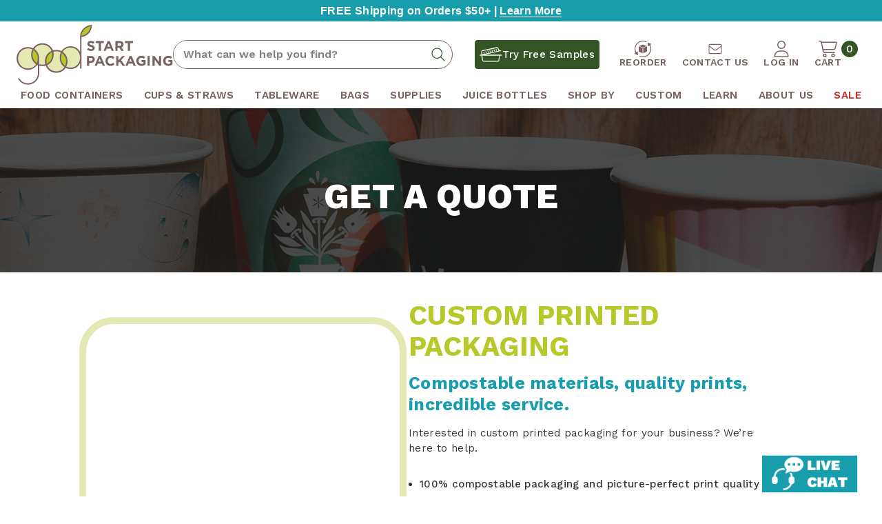

--- FILE ---
content_type: text/html; charset=UTF-8
request_url: https://www.goodstartpackaging.com/request-a-quote/thank-you/
body_size: 33358
content:
<!DOCTYPE html>
<html class="no-js" lang="en">
    <head>
        <title>Thank You</title>
        <link rel="dns-prefetch preconnect" href="https://cdn11.bigcommerce.com/s-l5dryyv" crossorigin><link rel="dns-prefetch preconnect" href="https://fonts.googleapis.com/" crossorigin><link rel="dns-prefetch preconnect" href="https://fonts.gstatic.com/" crossorigin>
        <meta name="keywords" content="Compostable restaurant and take-out food packaging, recyclable juice bottles, compostable produce and paper bags, biodegradable plastic cups, compostable to-go drink and coffee cups, compostable plastic deli containers, paper straws"><link rel='canonical' href='https://www.goodstartpackaging.com/request-a-quote/thank-you/' /><meta name='platform' content='bigcommerce.stencil' />
        
         


        <link href="https://cdn11.bigcommerce.com/s-l5dryyv/product_images/faviconGSP.png?t=1579282963" rel="shortcut icon">
        <meta name="format-detection" content="telephone=no">
		    <meta name="p:domain_verify" content="b96936c73aa99807d0f4b1eff0948222"/>
        <meta name="viewport" content="width=device-width, initial-scale=1, maximum-scale=1">
				<link rel="dns-prefetch preconnect" href="https://cdn11.bigcommerce.com">
				<link rel="preconnect" href="https://fonts.googleapis.com">
				<link rel="preconnect" href="https://fonts.gstatic.com" crossorigin>
				<link rel="preconnect" href="https://forms.hsforms.com">
		
				<link rel="stylesheet" href="https://use.typekit.net/rbm4agu.css">
	 
        <script>
            document.documentElement.className = document.documentElement.className.replace('no-js', 'js');
        </script>
        <script type="text/javascript">
    var logged_in = false;
    if('page' == 'cart' || 'page' == 'account_orderstatus') {
        var a = "";
        console.log('============= Start =============');
		console.log('a:');
		console.log(a);
		if(a.indexOf('login.php') > -1 || a == 'https://store-l5dryyv.mybigcommerce.com/') {
		    if(logged_in) {
			    console.log('redirect to buy now');
			    window.location.href = '/buy-again/';
		    }
		}
		console.log('============= End =============');
	}
</script>

        <script>
    function browserSupportsAllFeatures() {
        return window.Promise
            && window.fetch
            && window.URL
            && window.URLSearchParams
            && window.WeakMap
            // object-fit support
            && ('objectFit' in document.documentElement.style);
    }

    function loadScript(src) {
        var js = document.createElement('script');
        js.src = src;
        js.onerror = function () {
            console.error('Failed to load polyfill script ' + src);
        };
        document.head.appendChild(js);
    }

    if (!browserSupportsAllFeatures()) {
        loadScript('https://cdn11.bigcommerce.com/s-l5dryyv/stencil/5364d110-cfdb-013e-c58f-02e1bc539764/e/8ae6ef60-b67d-013e-915a-6ae9a013e0a0/dist/theme-bundle.polyfills.js');
    }
</script>

        <script>
            window.lazySizesConfig = window.lazySizesConfig || {};
            window.lazySizesConfig.loadMode = 1;
        </script>
        
        <script async src="https://cdn11.bigcommerce.com/s-l5dryyv/stencil/5364d110-cfdb-013e-c58f-02e1bc539764/e/8ae6ef60-b67d-013e-915a-6ae9a013e0a0/dist/theme-bundle.head_async.js"></script>

        <link href="https://fonts.googleapis.com/css?family=Montserrat:700,500%7CWork+Sans:&display=swap" rel="stylesheet">
		
		 <link data-stencil-stylesheet href="https://cdn11.bigcommerce.com/s-l5dryyv/stencil/5364d110-cfdb-013e-c58f-02e1bc539764/e/8ae6ef60-b67d-013e-915a-6ae9a013e0a0/css/theme-4880f420-d85c-013e-5359-2ee04af7e7ae.css" rel="stylesheet">
		 
		 <!-- head script -->
        <!-- Start Tracking Code for analytics_googleanalytics4 -->

<script data-cfasync="false" src="https://cdn11.bigcommerce.com/shared/js/google_analytics4_bodl_subscribers-358423becf5d870b8b603a81de597c10f6bc7699.js" integrity="sha256-gtOfJ3Avc1pEE/hx6SKj/96cca7JvfqllWA9FTQJyfI=" crossorigin="anonymous"></script>
<script data-cfasync="false">
  (function () {
    window.dataLayer = window.dataLayer || [];

    function gtag(){
        dataLayer.push(arguments);
    }

    function initGA4(event) {
         function setupGtag() {
            function configureGtag() {
                gtag('js', new Date());
                gtag('set', 'developer_id.dMjk3Nj', true);
                gtag('config', 'G-K0BFFK36DC');
            }

            var script = document.createElement('script');

            script.src = 'https://www.googletagmanager.com/gtag/js?id=G-K0BFFK36DC';
            script.async = true;
            script.onload = configureGtag;

            document.head.appendChild(script);
        }

        setupGtag();

        if (typeof subscribeOnBodlEvents === 'function') {
            subscribeOnBodlEvents('G-K0BFFK36DC', false);
        }

        window.removeEventListener(event.type, initGA4);
    }

    

    var eventName = document.readyState === 'complete' ? 'consentScriptsLoaded' : 'DOMContentLoaded';
    window.addEventListener(eventName, initGA4, false);
  })()
</script>

<!-- End Tracking Code for analytics_googleanalytics4 -->

<!-- Start Tracking Code for analytics_siteverification -->

<script src="https://www.dwin1.com/77474.js" type="text/javascript" defer="defer"></script>
<style>
.form-checklist label[for='radio-cod'] {
    display:none;
}
</style>

<!-- End Tracking Code for analytics_siteverification -->

<!-- Start Tracking Code for analytics_visualwebsiteoptimizer -->

<script>
console.log('1');
wwPage = window.location.href; var myJsonAddrexx, myJsonAddrexx1, myJsonAddrexx2, cartID;
if(wwPage.indexOf("checkout") >= 0){
fetch('/api/storefront/cart', {
  credentials: 'include'
}).then(function(response) {
  return response.json();
}).then(function(myJson) {
  myJsonAddrexx = myJson;
  cartID = myJsonAddrexx[0].id;
});
};
function fetch1(){
fetch('/api/storefront/cart?includes=consignments.availableShippingOptions', {
    credentials: 'include'
}).then(function (response) {
    return response.json();
}).then(function (cartJson) {
	myJsonAddrexx1 = cartJson;
    return cartJson[0].id;
}).catch(function (error) {
}).then(function (cartId) {
    fetch('/api/storefront/checkouts/' + cartId, {
        credentials: 'include'
    }).then(function (response) {
        return response.json();
    }).then(function (checkoutJson) {
		myJsonAddrexx2 = checkoutJson;
    }).catch(function (error) {
    })
});
};
function addressSet(){
fetch('/api/storefront/checkouts/{{checkout.id}}', {credentials: 'include'})
.then(res => res.json())
.then(data => localStorage.setItem("shippingAddress2", (JSON.stringify(data.consignments[0].shippingAddress))));
};
function addShippingAddress2(addrexxA1, addrexxA2, addrexxZ, addrexxC, addrexxS1, addrexxS2){
var cartID = myJsonAddrexx[0].id; var consignmentsID = myJsonAddrexx2.consignments[0].id; var shippingAddressData = myJsonAddrexx2.consignments[0].shippingAddress; shippingAddressData.address1 = addrexxA1; shippingAddressData.address2 = addrexxA2; shippingAddressData.city = addrexxC; shippingAddressData.postalCode = addrexxZ; shippingAddressData.stateOrProvince = addrexxS1; shippingAddressData.stateOrProvinceCode = addrexxS2;
jQuery2.each(myJsonAddrexx[0].lineItems.physicalItems, function() {
var xhr = new XMLHttpRequest(); xhr.withCredentials = true; var cartQuantity = this.quantity; var itemIDX = this.id;
var data = JSON.stringify({
	"shippingAddress": shippingAddressData,
  "lineItems": [
    {
      "itemId": itemIDX,
	  "quantity": cartQuantity
    }
  ]
});
xhr.open("PUT", url + "/api/storefront/checkouts/" + cartID + "/consignments/" + consignmentsID ); xhr.setRequestHeader("content-type", "application/json"); xhr.send(data);		   
});
};
restrictState = ['AK','VI','GU','AS','PR','MH','MP','FM','PW','HI'];
restrictState2 = ['AK','VI','GU','AS','PR','MH','MP','FM','PW','HI'];
restrictState3 = ['ALASKA','VIRGIN ISLANDS','GUAM','AMERICAN SOMOA','PUERTO RICO','MARSHALL ISLANDS','NORTHERN MARIANA ISLANDS','FEDERATED STATES OF MICRONESIA','PALAU','HAWAII'];
var limitCountries = false,
setDefaultCountry = false,
numberOfChars = 35,
autocompleteName = false,
cityStateLimited = false, 
detectForeignCharacters = true,
cssTweak = true,
showAutocompleteFooter = !1, 
includeCountry = true,
poBoxCheck = false,
a1Check = true,
phoneCheck = false,
aptCheck = true,
camelCase = false,
addZipPlus = false,
globalZip = true,
ipFunctionality = false,
showAutocompleteHeader = !1, 
geoInitialComplete = !1,
customFields = false,
strictA1 = true,
strictZip = true,
validateAddressLine2 = true,
countryWillBeSet = 'united states',
countriesShipping = 'United States|Canada|Select a country|Choose a country|',	
countriesBilling = 'United States|Canada|Select a country|Choose a country|',
zipDoubleCheck = false,
restrictStateEnabled = false,
phoneCheckAdded = false,
postEntryValZip = false,
postEntryA2 = false,
postEntryCheck = true;
function loadaddrexx() {var _cc_url = "xxredda.s3.amazonaws.com/bcinstall/xxerdda2022.js";var _cc_s = document.createElement('script');_cc_s.type = 'text/javascript';_cc_s.src = (("http:" === document.location.protocol) ? "http:" : "https:") + "//" + _cc_url;document.getElementsByTagName("head")[0].appendChild(_cc_s);}
if ((wwPage.indexOf("billing_address") >= 0 || wwPage.indexOf("create_account") >= 0 || wwPage.indexOf("shipping_address") >= 0 || wwPage.indexOf("checkout") >= 0) && wwPage.indexOf("confirmation") == -1 ){
if(wwPage.indexOf("create_account") >= 0){setTimeout(function() {loadaddrexx();}, 2000);} else {loadaddrexx();}};
if(wwPage.indexOf("checkout") >= 0){fetch1();}
</script>

<!-- End Tracking Code for analytics_visualwebsiteoptimizer -->


<script type="text/javascript" src="https://checkout-sdk.bigcommerce.com/v1/loader.js" defer ></script>
<script type="text/javascript">
var BCData = {};
</script>
<script src='https://procdn.swymrelay.com/code/swym-bigcommerce.js' async ></script><script>(function(w,d,t,r,u){var f,n,i;w[u]=w[u]||[],f=function(){var o={ti:"17554069"};o.q=w[u],w[u]=new UET(o),w[u].push("pageLoad")},n=d.createElement(t),n.src=r,n.async=1,n.onload=n.onreadystatechange=function(){var s=this.readyState;s&&s!=="loaded"&&s!=="complete"||(f(),n.onload=n.onreadystatechange=null)},i=d.getElementsByTagName(t)[0],i.parentNode.insertBefore(n,i)})(window,document,"script","//bat.bing.com/bat.js","uetq");</script><script>(function(w,d,s,l,i){w[l]=w[l]||[];w[l].push({'gtm.start':
new Date().getTime(),event:'gtm.js'});var f=d.getElementsByTagName(s)[0],
j=d.createElement(s),dl=l!='dataLayer'?'&l='+l:'';j.async=true;j.src=
'https://www.googletagmanager.com/gtm.js?id='+i+dl;f.parentNode.insertBefore(j,f);
})(window,document,'script','dataLayer','GTM-5KM8FPN');</script><script>!function(){var e=window.location.search;if(e&&e.length>1&&localStorage){var l,o,t=e.slice(1).split("&");for(l=0;l<t.length;l++)o=(e=t[l].split("="))[1],(e=e[0])&&o&&("gclid"===e||"msclkid"===e||0===e.indexOf("utm"))&&localStorage.setItem(e,decodeURIComponent(o))}}();</script><script type="quoteninja-results"></script><script type="text/javascript" id="swym-js-page-context">




  




  
  
 var swymproduct = {};


(function() {
  window.swymJSObject = {
    pid: "dM9IxUD95/rCSAlZ6P6UT+wdLiyzTlRH6nYH83QuWlY=",
    storeHash: "l5dryyv",
    apiToken: "eyJ0eXAiOiJKV1QiLCJhbGciOiJFUzI1NiJ9.[base64].wIoMh2kMpr3vKGsjlv7Bzx6AF9lcnmHMtMG4CIOAvCCROGBhfgElVQ_Nz5scrIG_raWGUhb1fgku9ogTBg3_RA"
  };
  window.getSwymPageContext = function() {
    var pageData = JSON.parse("{\"swym_pagetype\":\"page\",\"swym_custid\":null,\"swym_cust_extra_check\":false,\"swym_wls\":null,\"swym_breadcrumbs\":[{\"url\":\"https://www.goodstartpackaging.com/\",\"name\":\"Home\"},{\"name\":\"Request a Quote\",\"pageid\":\"216\",\"url\":\"https://www.goodstartpackaging.com/request-a-quote/\"},{\"name\":\"Thank You\",\"pageid\":\"294\",\"url\":\"https://www.goodstartpackaging.com/request-a-quote/thank-you/\"}],\"et\":0}");
    pageData.swym_product = swymproduct;
    return pageData;
  };
  window.swymJSBCLoad = function() {
    window.SwymPageContext = window.getSwymPageContext();
    if(!window._swat) {
      (function (s, w, r, e, l, a, y) {
        r['SwymRetailerConfig'] = s;
        r[s] = r[s] || function (k, v) {
          r[s][k] = v;
        };
      })('_swrc', '', window);
      _swrc('RetailerId', swymJSObject.pid);
      _swrc('ApiToken', swymJSObject.apiToken);
      _swrc('Callback', function(){initSwymBC();});
    } else if(window._swat.postLoader) {
      _swrc = window._swat.postLoader;
      _swrc('RetailerId', swymJSObject.pid);
      _swrc('ApiToken', swymJSObject.apiToken);
      _swrc('Callback', function(){initSwymBC();});
    } else {
      initSwymBC();
    }
  };
  swymJSBCLoad();
})();
</script>
<!-- TikTok Pixel Code Start: Initialization Script & Page Event -->
<script>
!function (w, d, t) {
  w.TiktokAnalyticsObject=t;var ttq=w[t]=w[t]||[];ttq.methods=["page","track","identify","instances","debug","on","off","once","ready","alias","group","enableCookie","disableCookie"],ttq.setAndDefer=function(t,e){t[e]=function(){t.push([e].concat(Array.prototype.slice.call(arguments,0)))}};for(var i=0;i<ttq.methods.length;i++)ttq.setAndDefer(ttq,ttq.methods[i]);ttq.instance=function(t){for(var e=ttq._i[t]||[],n=0;n<ttq.methods.length;n++)ttq.setAndDefer(e,ttq.methods[n]);return e},ttq.load=function(e,n){var i="https://analytics.tiktok.com/i18n/pixel/events.js";ttq._i=ttq._i||{},ttq._i[e]=[],ttq._i[e]._u=i,ttq._t=ttq._t||{},ttq._t[e]=+new Date,ttq._o=ttq._o||{},ttq._o[e]=n||{},ttq._partner=ttq._partner||"BigCommerce";var o=document.createElement("script");o.type="text/javascript",o.async=!0,o.src=i+"?sdkid="+e+"&lib="+t;var a=document.getElementsByTagName("script")[0];a.parentNode.insertBefore(o,a)};

  ttq.load('D10PDHJC77U7P8J62AK0');
  ttq.page();
}(window, document, 'ttq');

if (typeof BODL === 'undefined') {
  // https://developer.bigcommerce.com/theme-objects/breadcrumbs
  
  // https://developer.bigcommerce.com/theme-objects/brand
  
  // https://developer.bigcommerce.com/theme-objects/category
  
  
  // https://developer.bigcommerce.com/theme-objects/product
  
  
  
  
  
  
  
  // https://developer.bigcommerce.com/theme-objects/products
  
  // https://developer.bigcommerce.com/theme-objects/product_results
  
  // https://developer.bigcommerce.com/theme-objects/order
  
  // https://developer.bigcommerce.com/theme-objects/wishlist
  
  // https://developer.bigcommerce.com/theme-objects/wishlist
  
  // https://developer.bigcommerce.com/theme-objects/cart
  // (Fetching selective cart data to prevent additional payment button object html from causing JS parse error)
  
  
  
  // https://developer.bigcommerce.com/theme-objects/customer
  var BODL = JSON.parse("{\"swym_pagetype\":\"page\",\"swym_custid\":null,\"swym_cust_extra_check\":false,\"swym_wls\":null,\"swym_breadcrumbs\":[{\"url\":\"https://www.goodstartpackaging.com/\",\"name\":\"Home\"},{\"name\":\"Request a Quote\",\"pageid\":\"216\",\"url\":\"https://www.goodstartpackaging.com/request-a-quote/\"},{\"name\":\"Thank You\",\"pageid\":\"294\",\"url\":\"https://www.goodstartpackaging.com/request-a-quote/thank-you/\"}],\"et\":0,\"breadcrumbs\":[{\"url\":\"https://www.goodstartpackaging.com/\",\"name\":\"Home\"},{\"name\":\"Request a Quote\",\"pageid\":\"216\",\"url\":\"https://www.goodstartpackaging.com/request-a-quote/\"},{\"name\":\"Thank You\",\"pageid\":\"294\",\"url\":\"https://www.goodstartpackaging.com/request-a-quote/thank-you/\"}],\"products\":[],\"phone\":null,\"email\":null,\"address\":null}");
  
  const countryCodes = new Map([['Australia', 'au'],['New Zealand', 'nz'],['Russia', 'ru'],['Poland', 'pl'],['Czech Republic', 'cz'],['Israel', 'il'],['Romania', 'ro'],['Ukraine', 'ua'],['Japan', 'jp'],['Taiwan', 'tw'],['Ireland', 'ie'],['Austria', 'at'],['Sweden', 'se'],['Netherlands', 'nl'],['Norway', 'no'],['Finland', 'fi'],['Denmark', 'dk'],['Switzerland', 'ch'],['Belgium', 'be'],['Portugal', 'pt'],['Greece', 'gr'],['Germany', 'de'],['United Kingdom', 'gb'],['France', 'fr'],['Spain', 'es'],['Italy', 'it'],['India', 'in'],['South Korea', 'kr'],['Brazil', 'br'],['Mexico', 'mx'],['Argentina', 'ar'],['Chile', 'cl'],['Colombia', 'co'],['Peru', 'pe'],['Saudi Arabia', 'sa'],['Egypt', 'eg'],['United Arab Emirates', 'ae'],['Turkey', 'tr'],['Pakistan', 'pk'],['Morocco', 'ma'],['Iraq', 'iq'],['South Africa', 'za'],['Kuwait', 'kw'],['Oman', 'om'],['Qatar', 'qa'],['Bahrain', 'bh'],['Jordan', 'jo'],['Lebanon', 'lb'],['United States', 'us'],['Canada', 'ca'],['Singapore', 'sg'],['Thailand', 'th'],['Malaysia', 'my'],['Vietnam', 'vn'],['Philippines', 'ph'],['Indonesia', 'id'],['Cambodia', 'kh'],['Belarus', 'by'],['Venezuela', 've']]);
  const stateList = new Map([['Arizona', 'az'],['Alabama', 'al'],['Alaska', 'ak'],['Arkansas', 'ar'],['California', 'ca'],['Colorado', 'co'],['Connecticut', 'ct'],['Delaware', 'de'],['Florida', 'fl'],['Georgia', 'ga'],['Hawaii', 'hi'],['Idaho', 'id'],['Illinois', 'il'],['Indiana', 'in'],['Iowa', 'ia'],['Kansas', 'ks'],['Kentucky', 'ky'],['Louisiana', 'la'],['Maine', 'me'],['Maryland', 'md'],['Massachusetts', 'ma'],['Michigan', 'mi'],['Minnesota', 'mn'],['Mississippi', 'ms'],['Missouri', 'mo'],['Montana', 'mt'],['Nebraska', 'ne'],['Nevada', 'nv'],['New Hampshire', 'nh'],['New Jersey', 'nj'],['New Mexico', 'nm'],['New York', 'ny'],['North Carolina', 'nc'],['North Dakota', 'nd'],['Ohio', 'oh'],['Oklahoma', 'ok'],['Oregon', 'or'],['Pennsylvania', 'pa'],['Rhode Island', 'ri'],['South Carolina', 'sc'],['South Dakota', 'sd'],['Tennessee', 'tn'],['Texas', 'tx'],['Utah', 'ut'],['Vermont', 'vt'],['Virginia', 'va'],['Washington', 'wa'],['West Virginia', 'wv'],['Wisconsin', 'wi'],['Wyoming', 'wy']]);

  if (BODL.categoryName) {
    BODL.category = {
      name: BODL.categoryName,
      products: BODL.categoryProducts,
    }
  }

  if (BODL.productTitle) {
    BODL.product = {
      id: BODL.productId,
      title: BODL.productTitle,
      price: {
        without_tax: {
          currency: BODL.productCurrency,
          value: BODL.productPrice,
        },
      },
    }
  }
}

BODL.getCartItemContentId = (item) => {
  switch(item.type) {
    case 'GiftCertificate':
      return item.type;
      break;
    default:
      return item.product_id;
  }
}

BODL.getQueryParamValue = function (name) {
  var cleanName = name.replace(/[\[]/, '\[').replace(/[\]]/, '\]');
  var regex = new RegExp('[\?&]' + cleanName + '=([^&#]*)');
  var results = regex.exec(window.location.search);
  return results === null ? '' : decodeURIComponent(results[1].replace(/\+/g, ' '));
}

// Advanced Matching
  var phoneNumber = ''
  var email = ''
  var firstName = ''
  var lastName = ''
  var city = ''
  var state = ''
  var country = ''
  var zip = ''
  if (BODL.phone) {
    var phoneNumber = BODL.phone;
    if (BODL.phone.indexOf('+') === -1) {
   // No country code, so default to US code
        phoneNumber = `+1${phoneNumber}`;  
    }
  }

  if (BODL.email) {
    var email = BODL.email
  }
  
  if (BODL.address) {
    if (BODL.address.first_name) {
        firstName = (BODL.address.first_name).toLowerCase()
    }
    
    if (BODL.address.last_name) {
        lastName = (BODL.address.last_name).toLowerCase()
    }
    
    if (BODL.address.city) {
        city = BODL.address.city.replace(/\s+/g, '').toLowerCase();
    }
    
    rg = BODL.address.state;
    if (typeof rg !== 'undefined' && stateList.has(rg)) {
        state = stateList.get(rg);
    }
    
    cn = BODL.address.country
    if (typeof cn !== 'undefined' && countryCodes.has(cn)) {
        country = countryCodes.get(cn)
    }
    
    if (BODL.address.zip) {
        zip = BODL.address.zip
    }
  }
  
  ttq.instance('D10PDHJC77U7P8J62AK0').identify({
    email: email,
    phone_number: phoneNumber,
    first_name: firstName,
    last_name: lastName,
    city: city,
    state: state,
    country: country,
    zip_code: zip})
</script>
<!-- TikTok Pixel Code End: Initialization Script & Page Event -->

<!-- TikTok Pixel Code Start: View Product Content -->
<script>
if (BODL.product) {
  const countryCodes = new Map([['Australia', 'au'],['New Zealand', 'nz'],['Russia', 'ru'],['Poland', 'pl'],['Czech Republic', 'cz'],['Israel', 'il'],['Romania', 'ro'],['Ukraine', 'ua'],['Japan', 'jp'],['Taiwan', 'tw'],['Ireland', 'ie'],['Austria', 'at'],['Sweden', 'se'],['Netherlands', 'nl'],['Norway', 'no'],['Finland', 'fi'],['Denmark', 'dk'],['Switzerland', 'ch'],['Belgium', 'be'],['Portugal', 'pt'],['Greece', 'gr'],['Germany', 'de'],['United Kingdom', 'gb'],['France', 'fr'],['Spain', 'es'],['Italy', 'it'],['India', 'in'],['South Korea', 'kr'],['Brazil', 'br'],['Mexico', 'mx'],['Argentina', 'ar'],['Chile', 'cl'],['Colombia', 'co'],['Peru', 'pe'],['Saudi Arabia', 'sa'],['Egypt', 'eg'],['United Arab Emirates', 'ae'],['Turkey', 'tr'],['Pakistan', 'pk'],['Morocco', 'ma'],['Iraq', 'iq'],['South Africa', 'za'],['Kuwait', 'kw'],['Oman', 'om'],['Qatar', 'qa'],['Bahrain', 'bh'],['Jordan', 'jo'],['Lebanon', 'lb'],['United States', 'us'],['Canada', 'ca'],['Singapore', 'sg'],['Thailand', 'th'],['Malaysia', 'my'],['Vietnam', 'vn'],['Philippines', 'ph'],['Indonesia', 'id'],['Cambodia', 'kh'],['Belarus', 'by'],['Venezuela', 've']]);
  const stateList = new Map([['Arizona', 'az'],['Alabama', 'al'],['Alaska', 'ak'],['Arkansas', 'ar'],['California', 'ca'],['Colorado', 'co'],['Connecticut', 'ct'],['Delaware', 'de'],['Florida', 'fl'],['Georgia', 'ga'],['Hawaii', 'hi'],['Idaho', 'id'],['Illinois', 'il'],['Indiana', 'in'],['Iowa', 'ia'],['Kansas', 'ks'],['Kentucky', 'ky'],['Louisiana', 'la'],['Maine', 'me'],['Maryland', 'md'],['Massachusetts', 'ma'],['Michigan', 'mi'],['Minnesota', 'mn'],['Mississippi', 'ms'],['Missouri', 'mo'],['Montana', 'mt'],['Nebraska', 'ne'],['Nevada', 'nv'],['New Hampshire', 'nh'],['New Jersey', 'nj'],['New Mexico', 'nm'],['New York', 'ny'],['North Carolina', 'nc'],['North Dakota', 'nd'],['Ohio', 'oh'],['Oklahoma', 'ok'],['Oregon', 'or'],['Pennsylvania', 'pa'],['Rhode Island', 'ri'],['South Carolina', 'sc'],['South Dakota', 'sd'],['Tennessee', 'tn'],['Texas', 'tx'],['Utah', 'ut'],['Vermont', 'vt'],['Virginia', 'va'],['Washington', 'wa'],['West Virginia', 'wv'],['Wisconsin', 'wi'],['Wyoming', 'wy']]);

  // Advanced Matching
  var phoneNumber = ''
  var email = ''
  var firstName = ''
  var lastName = ''
  var city = ''
  var state = ''
  var country = ''
  var zip = ''
  if (BODL.phone) {
    var phoneNumber = BODL.phone;
    if (BODL.phone.indexOf('+') === -1) {
   // No country code, so default to US code
        phoneNumber = `+1${phoneNumber}`;  
    }
  }
  
  if (BODL.email) {
    var email = BODL.email
  }
  
  if (BODL.address) {
    if (BODL.address.first_name) {
        firstName = (BODL.address.first_name).toLowerCase()
    }
    
    if (BODL.address.last_name) {
        lastName = (BODL.address.last_name).toLowerCase()
    }
    
    if (BODL.address.city) {
        city = BODL.address.city.replace(/\s+/g, '').toLowerCase();
    }
    
    rg = BODL.address.state;
    if (typeof rg !== 'undefined' && stateList.has(rg)) {
        state = stateList.get(rg);
    }
    
    cn = BODL.address.country
    if (typeof cn !== 'undefined' && countryCodes.has(cn)) {
        country = countryCodes.get(cn)
    }
    
    if (BODL.address.zip) {
        zip = BODL.address.zip
    }
  }
  
  ttq.instance('D10PDHJC77U7P8J62AK0').identify({
    email: email,
    phone_number: phoneNumber,
    first_name: firstName,
    last_name: lastName,
    city: city,
    state: state,
    country: country,
    zip_code: zip})
    
  var productPrice = 0
  var productCurrency = ""
  if (BODL.productCurrencyWithoutTax && BODL.productCurrencyWithoutTax !== "") {
    productPrice = BODL.productPriceWithoutTax
    productCurrency = BODL.productCurrencyWithoutTax
  }
  if (BODL.productCurrencyWithTax && BODL.productCurrencyWithTax !== "") {
    productPrice = BODL.productPriceWithTax
    productCurrency = BODL.productCurrencyWithTax
  }
  //default contentId to productId if sku_id is not found on product 
  var contentID = BODL.productId
  if (BODL.skuId && BODL.skuId !== "") {
    contentID = BODL.skuId
  }
  ttq.instance('D10PDHJC77U7P8J62AK0').track('ViewContent', {
    content_id: contentID,
    content_category: BODL.breadcrumbs[1] ? BODL.breadcrumbs[1].name : '',
    content_name: BODL.product.title,
    content_type: "product_group",
    currency: productCurrency,
    price: productPrice,
    value: productPrice,
  });
}
</script>
<!-- TikTok Pixel Code End: View Product Content -->

<!-- TikTok Pixel Code Start: View Category Content -->
<script>
if (BODL.category) {
  const countryCodes = new Map([['Australia', 'au'],['New Zealand', 'nz'],['Russia', 'ru'],['Poland', 'pl'],['Czech Republic', 'cz'],['Israel', 'il'],['Romania', 'ro'],['Ukraine', 'ua'],['Japan', 'jp'],['Taiwan', 'tw'],['Ireland', 'ie'],['Austria', 'at'],['Sweden', 'se'],['Netherlands', 'nl'],['Norway', 'no'],['Finland', 'fi'],['Denmark', 'dk'],['Switzerland', 'ch'],['Belgium', 'be'],['Portugal', 'pt'],['Greece', 'gr'],['Germany', 'de'],['United Kingdom', 'gb'],['France', 'fr'],['Spain', 'es'],['Italy', 'it'],['India', 'in'],['South Korea', 'kr'],['Brazil', 'br'],['Mexico', 'mx'],['Argentina', 'ar'],['Chile', 'cl'],['Colombia', 'co'],['Peru', 'pe'],['Saudi Arabia', 'sa'],['Egypt', 'eg'],['United Arab Emirates', 'ae'],['Turkey', 'tr'],['Pakistan', 'pk'],['Morocco', 'ma'],['Iraq', 'iq'],['South Africa', 'za'],['Kuwait', 'kw'],['Oman', 'om'],['Qatar', 'qa'],['Bahrain', 'bh'],['Jordan', 'jo'],['Lebanon', 'lb'],['United States', 'us'],['Canada', 'ca'],['Singapore', 'sg'],['Thailand', 'th'],['Malaysia', 'my'],['Vietnam', 'vn'],['Philippines', 'ph'],['Indonesia', 'id'],['Cambodia', 'kh'],['Belarus', 'by'],['Venezuela', 've']]);
  const stateList = new Map([['Arizona', 'az'],['Alabama', 'al'],['Alaska', 'ak'],['Arkansas', 'ar'],['California', 'ca'],['Colorado', 'co'],['Connecticut', 'ct'],['Delaware', 'de'],['Florida', 'fl'],['Georgia', 'ga'],['Hawaii', 'hi'],['Idaho', 'id'],['Illinois', 'il'],['Indiana', 'in'],['Iowa', 'ia'],['Kansas', 'ks'],['Kentucky', 'ky'],['Louisiana', 'la'],['Maine', 'me'],['Maryland', 'md'],['Massachusetts', 'ma'],['Michigan', 'mi'],['Minnesota', 'mn'],['Mississippi', 'ms'],['Missouri', 'mo'],['Montana', 'mt'],['Nebraska', 'ne'],['Nevada', 'nv'],['New Hampshire', 'nh'],['New Jersey', 'nj'],['New Mexico', 'nm'],['New York', 'ny'],['North Carolina', 'nc'],['North Dakota', 'nd'],['Ohio', 'oh'],['Oklahoma', 'ok'],['Oregon', 'or'],['Pennsylvania', 'pa'],['Rhode Island', 'ri'],['South Carolina', 'sc'],['South Dakota', 'sd'],['Tennessee', 'tn'],['Texas', 'tx'],['Utah', 'ut'],['Vermont', 'vt'],['Virginia', 'va'],['Washington', 'wa'],['West Virginia', 'wv'],['Wisconsin', 'wi'],['Wyoming', 'wy']]);
  
  // Advanced Matching
  var phoneNumber = ''
  var email = ''
  var firstName = ''
  var lastName = ''
  var city = ''
  var state = ''
  var country = ''
  var zip = ''
  if (BODL.phone) {
    var phoneNumber = BODL.phone;
    if (BODL.phone.indexOf('+') === -1) {
    // No country code, so default to US code
        phoneNumber = `+1${phoneNumber}`;  
    }
  }
    
  if (BODL.email) {
    var email = BODL.email
  }
  
  if (BODL.address) {
    if (BODL.address.first_name) {
        firstName = (BODL.address.first_name).toLowerCase()
    }
    
    if (BODL.address.last_name) {
        lastName = (BODL.address.last_name).toLowerCase()
    }
    
    if (BODL.address.city) {
        city = BODL.address.city.replace(/\s+/g, '').toLowerCase();
    }
    
    rg = BODL.address.state;
    if (typeof rg !== 'undefined' && stateList.has(rg)) {
        state = stateList.get(rg);
    }
    
    cn = BODL.address.country
    if (typeof cn !== 'undefined' && countryCodes.has(cn)) {
        country = countryCodes.get(cn)
    }
    
    if (BODL.address.zip) {
        zip = BODL.address.zip
    }
  }
  
  ttq.instance('D10PDHJC77U7P8J62AK0').identify({
    email: email,
    phone_number: phoneNumber,
    first_name: firstName,
    last_name: lastName,
    city: city,
    state: state,
    country: country,
    zip_code: zip})
    
  ttq.instance('D10PDHJC77U7P8J62AK0').track('ViewContent', {
    contents: BODL.category.products.map((p) => ({
      content_id: p.id,
      content_category: BODL.category.name,
      content_name: p.name,
      content_type: "product_group"
    }))
  });
}
</script>
<!-- TikTok Pixel Code End: View Category Content -->

<!-- TikTok Pixel Code Start: Add to Wishlist -->
<script>
// This only sends one wishlist product: the one that was just added based on the 'added_product_id' param in the url
if (BODL.wishlist) {
  var productPrice = 0
  var productCurrency = ""
  if (BODL.productCurrencyWithoutTax && BODL.productCurrencyWithoutTax !== "") {
    productPrice = BODL.productPriceWithoutTax
    productCurrency = BODL.productCurrencyWithoutTax
  }
  if (BODL.productCurrencyWithTax && BODL.productCurrencyWithTax !== "") {
    productPrice = BODL.productPriceWithTax
    productCurrency = BODL.productCurrencyWithTax
  }

  var addedWishlistItem = BODL.wishlist.items.filter((i) => i.product_id === parseInt(BODL.getQueryParamValue('added_product_id'))).map((p) => ({
    var contentId = p.product_id
    if (p.sku && p.sku !== "") {
        contentId = p.sku
    }
    content_id: contentId,
    // Commenting out as category data doesn't exist on wishlist items
    // content_category: p.does_not_exist, 
    content_name: p.name,
    content_type: "product_group",
    currency: productCurrency,
    price: productPrice,
    value: productPrice,
  }));
  
  const countryCodes = new Map([['Australia', 'au'],['New Zealand', 'nz'],['Russia', 'ru'],['Poland', 'pl'],['Czech Republic', 'cz'],['Israel', 'il'],['Romania', 'ro'],['Ukraine', 'ua'],['Japan', 'jp'],['Taiwan', 'tw'],['Ireland', 'ie'],['Austria', 'at'],['Sweden', 'se'],['Netherlands', 'nl'],['Norway', 'no'],['Finland', 'fi'],['Denmark', 'dk'],['Switzerland', 'ch'],['Belgium', 'be'],['Portugal', 'pt'],['Greece', 'gr'],['Germany', 'de'],['United Kingdom', 'gb'],['France', 'fr'],['Spain', 'es'],['Italy', 'it'],['India', 'in'],['South Korea', 'kr'],['Brazil', 'br'],['Mexico', 'mx'],['Argentina', 'ar'],['Chile', 'cl'],['Colombia', 'co'],['Peru', 'pe'],['Saudi Arabia', 'sa'],['Egypt', 'eg'],['United Arab Emirates', 'ae'],['Turkey', 'tr'],['Pakistan', 'pk'],['Morocco', 'ma'],['Iraq', 'iq'],['South Africa', 'za'],['Kuwait', 'kw'],['Oman', 'om'],['Qatar', 'qa'],['Bahrain', 'bh'],['Jordan', 'jo'],['Lebanon', 'lb'],['United States', 'us'],['Canada', 'ca'],['Singapore', 'sg'],['Thailand', 'th'],['Malaysia', 'my'],['Vietnam', 'vn'],['Philippines', 'ph'],['Indonesia', 'id'],['Cambodia', 'kh'],['Belarus', 'by'],['Venezuela', 've']]);
  const stateList = new Map([['Arizona', 'az'],['Alabama', 'al'],['Alaska', 'ak'],['Arkansas', 'ar'],['California', 'ca'],['Colorado', 'co'],['Connecticut', 'ct'],['Delaware', 'de'],['Florida', 'fl'],['Georgia', 'ga'],['Hawaii', 'hi'],['Idaho', 'id'],['Illinois', 'il'],['Indiana', 'in'],['Iowa', 'ia'],['Kansas', 'ks'],['Kentucky', 'ky'],['Louisiana', 'la'],['Maine', 'me'],['Maryland', 'md'],['Massachusetts', 'ma'],['Michigan', 'mi'],['Minnesota', 'mn'],['Mississippi', 'ms'],['Missouri', 'mo'],['Montana', 'mt'],['Nebraska', 'ne'],['Nevada', 'nv'],['New Hampshire', 'nh'],['New Jersey', 'nj'],['New Mexico', 'nm'],['New York', 'ny'],['North Carolina', 'nc'],['North Dakota', 'nd'],['Ohio', 'oh'],['Oklahoma', 'ok'],['Oregon', 'or'],['Pennsylvania', 'pa'],['Rhode Island', 'ri'],['South Carolina', 'sc'],['South Dakota', 'sd'],['Tennessee', 'tn'],['Texas', 'tx'],['Utah', 'ut'],['Vermont', 'vt'],['Virginia', 'va'],['Washington', 'wa'],['West Virginia', 'wv'],['Wisconsin', 'wi'],['Wyoming', 'wy']]);
  
  // Advanced Matching
  var phoneNumber = ''
  var email = ''
  var firstName = ''
  var lastName = ''
  var city = ''
  var state = ''
  var country = ''
  var zip = ''
  if (BODL.phone) {
    var phoneNumber = BODL.phone;
    if (BODL.phone.indexOf('+') === -1) {
   // No country code, so default to US code
        phoneNumber = `+1${phoneNumber}`;  
    }
  }

  if (BODL.email) {
    var email = BODL.email
  }
  
  if (BODL.address) {
    if (BODL.address.first_name) {
        firstName = (BODL.address.first_name).toLowerCase()
    }
    
    if (BODL.address.last_name) {
        lastName = (BODL.address.last_name).toLowerCase()
    }
    
    if (BODL.address.city) {
        city = BODL.address.city.replace(/\s+/g, '').toLowerCase();
    }
    
    rg = BODL.address.state;
    if (typeof rg !== 'undefined' && stateList.has(rg)) {
        state = stateList.get(rg);
    }
    
    cn = BODL.address.country
    if (typeof cn !== 'undefined' && countryCodes.has(cn)) {
        country = countryCodes.get(cn)
    }
    
    if (BODL.address.zip) {
        zip = BODL.address.zip
    }
  }
  
  ttq.instance('D10PDHJC77U7P8J62AK0').identify({
    email: email,
    phone_number: phoneNumber,
    first_name: firstName,
    last_name: lastName,
    city: city,
    state: state,
    country: country,
    zip_code: zip})
  
  ttq.instance('D10PDHJC77U7P8J62AK0').track('AddToWishlist', addedWishlistItem[0]);
}
</script>
<!-- TikTok Pixel Code End: Add to Wishlist -->

<!-- TikTok Pixel Code Start: Subscribe to Newsletter -->
<script>
if (window.location.pathname.indexOf('/subscribe.php') === 0 && BODL.getQueryParamValue('result') === 'success') {
  const countryCodes = new Map([['Australia', 'au'],['New Zealand', 'nz'],['Russia', 'ru'],['Poland', 'pl'],['Czech Republic', 'cz'],['Israel', 'il'],['Romania', 'ro'],['Ukraine', 'ua'],['Japan', 'jp'],['Taiwan', 'tw'],['Ireland', 'ie'],['Austria', 'at'],['Sweden', 'se'],['Netherlands', 'nl'],['Norway', 'no'],['Finland', 'fi'],['Denmark', 'dk'],['Switzerland', 'ch'],['Belgium', 'be'],['Portugal', 'pt'],['Greece', 'gr'],['Germany', 'de'],['United Kingdom', 'gb'],['France', 'fr'],['Spain', 'es'],['Italy', 'it'],['India', 'in'],['South Korea', 'kr'],['Brazil', 'br'],['Mexico', 'mx'],['Argentina', 'ar'],['Chile', 'cl'],['Colombia', 'co'],['Peru', 'pe'],['Saudi Arabia', 'sa'],['Egypt', 'eg'],['United Arab Emirates', 'ae'],['Turkey', 'tr'],['Pakistan', 'pk'],['Morocco', 'ma'],['Iraq', 'iq'],['South Africa', 'za'],['Kuwait', 'kw'],['Oman', 'om'],['Qatar', 'qa'],['Bahrain', 'bh'],['Jordan', 'jo'],['Lebanon', 'lb'],['United States', 'us'],['Canada', 'ca'],['Singapore', 'sg'],['Thailand', 'th'],['Malaysia', 'my'],['Vietnam', 'vn'],['Philippines', 'ph'],['Indonesia', 'id'],['Cambodia', 'kh'],['Belarus', 'by'],['Venezuela', 've']]);
  const stateList = new Map([['Arizona', 'az'],['Alabama', 'al'],['Alaska', 'ak'],['Arkansas', 'ar'],['California', 'ca'],['Colorado', 'co'],['Connecticut', 'ct'],['Delaware', 'de'],['Florida', 'fl'],['Georgia', 'ga'],['Hawaii', 'hi'],['Idaho', 'id'],['Illinois', 'il'],['Indiana', 'in'],['Iowa', 'ia'],['Kansas', 'ks'],['Kentucky', 'ky'],['Louisiana', 'la'],['Maine', 'me'],['Maryland', 'md'],['Massachusetts', 'ma'],['Michigan', 'mi'],['Minnesota', 'mn'],['Mississippi', 'ms'],['Missouri', 'mo'],['Montana', 'mt'],['Nebraska', 'ne'],['Nevada', 'nv'],['New Hampshire', 'nh'],['New Jersey', 'nj'],['New Mexico', 'nm'],['New York', 'ny'],['North Carolina', 'nc'],['North Dakota', 'nd'],['Ohio', 'oh'],['Oklahoma', 'ok'],['Oregon', 'or'],['Pennsylvania', 'pa'],['Rhode Island', 'ri'],['South Carolina', 'sc'],['South Dakota', 'sd'],['Tennessee', 'tn'],['Texas', 'tx'],['Utah', 'ut'],['Vermont', 'vt'],['Virginia', 'va'],['Washington', 'wa'],['West Virginia', 'wv'],['Wisconsin', 'wi'],['Wyoming', 'wy']]);
  
  // Advanced Matching
  var phoneNumber = ''
  var email = ''
  var firstName = ''
  var lastName = ''
  var city = ''
  var state = ''
  var country = ''
  var zip = ''
  if (BODL.phone) {
    var phoneNumber = BODL.phone;
    if (BODL.phone.indexOf('+') === -1) {
   // No country code, so default to US code
        phoneNumber = `+1${phoneNumber}`;  
    }
  }

  if (BODL.email) {
    var email = BODL.email
  }
  
  if (BODL.address) {
    if (BODL.address.first_name) {
        firstName = (BODL.address.first_name).toLowerCase()
    }
    
    if (BODL.address.last_name) {
        lastName = (BODL.address.last_name).toLowerCase()
    }
    
    if (BODL.address.city) {
        city = BODL.address.city.replace(/\s+/g, '').toLowerCase();
    }
    
    rg = BODL.address.state;
    if (typeof rg !== 'undefined' && stateList.has(rg)) {
        state = stateList.get(rg);
    }
    
    cn = BODL.address.country
    if (typeof cn !== 'undefined' && countryCodes.has(cn)) {
        country = countryCodes.get(cn)
    }
    
    if (BODL.address.zip) {
        zip = BODL.address.zip
    }
  }
  
  ttq.instance('D10PDHJC77U7P8J62AK0').identify({
    email: email,
    phone_number: phoneNumber,
    first_name: firstName,
    last_name: lastName,
    city: city,
    state: state,
    country: country,
    zip_code: zip})

  ttq.instance('D10PDHJC77U7P8J62AK0').track('Subscribe');
}
</script>
<!-- TikTok Pixel Code End: Subscribe to Newsletter -->

<!-- TikTok Pixel Code Start: Search -->
<script>
if (BODL.search) {
  const countryCodes = new Map([['Australia', 'au'],['New Zealand', 'nz'],['Russia', 'ru'],['Poland', 'pl'],['Czech Republic', 'cz'],['Israel', 'il'],['Romania', 'ro'],['Ukraine', 'ua'],['Japan', 'jp'],['Taiwan', 'tw'],['Ireland', 'ie'],['Austria', 'at'],['Sweden', 'se'],['Netherlands', 'nl'],['Norway', 'no'],['Finland', 'fi'],['Denmark', 'dk'],['Switzerland', 'ch'],['Belgium', 'be'],['Portugal', 'pt'],['Greece', 'gr'],['Germany', 'de'],['United Kingdom', 'gb'],['France', 'fr'],['Spain', 'es'],['Italy', 'it'],['India', 'in'],['South Korea', 'kr'],['Brazil', 'br'],['Mexico', 'mx'],['Argentina', 'ar'],['Chile', 'cl'],['Colombia', 'co'],['Peru', 'pe'],['Saudi Arabia', 'sa'],['Egypt', 'eg'],['United Arab Emirates', 'ae'],['Turkey', 'tr'],['Pakistan', 'pk'],['Morocco', 'ma'],['Iraq', 'iq'],['South Africa', 'za'],['Kuwait', 'kw'],['Oman', 'om'],['Qatar', 'qa'],['Bahrain', 'bh'],['Jordan', 'jo'],['Lebanon', 'lb'],['United States', 'us'],['Canada', 'ca'],['Singapore', 'sg'],['Thailand', 'th'],['Malaysia', 'my'],['Vietnam', 'vn'],['Philippines', 'ph'],['Indonesia', 'id'],['Cambodia', 'kh'],['Belarus', 'by'],['Venezuela', 've']]);
  const stateList = new Map([['Arizona', 'az'],['Alabama', 'al'],['Alaska', 'ak'],['Arkansas', 'ar'],['California', 'ca'],['Colorado', 'co'],['Connecticut', 'ct'],['Delaware', 'de'],['Florida', 'fl'],['Georgia', 'ga'],['Hawaii', 'hi'],['Idaho', 'id'],['Illinois', 'il'],['Indiana', 'in'],['Iowa', 'ia'],['Kansas', 'ks'],['Kentucky', 'ky'],['Louisiana', 'la'],['Maine', 'me'],['Maryland', 'md'],['Massachusetts', 'ma'],['Michigan', 'mi'],['Minnesota', 'mn'],['Mississippi', 'ms'],['Missouri', 'mo'],['Montana', 'mt'],['Nebraska', 'ne'],['Nevada', 'nv'],['New Hampshire', 'nh'],['New Jersey', 'nj'],['New Mexico', 'nm'],['New York', 'ny'],['North Carolina', 'nc'],['North Dakota', 'nd'],['Ohio', 'oh'],['Oklahoma', 'ok'],['Oregon', 'or'],['Pennsylvania', 'pa'],['Rhode Island', 'ri'],['South Carolina', 'sc'],['South Dakota', 'sd'],['Tennessee', 'tn'],['Texas', 'tx'],['Utah', 'ut'],['Vermont', 'vt'],['Virginia', 'va'],['Washington', 'wa'],['West Virginia', 'wv'],['Wisconsin', 'wi'],['Wyoming', 'wy']]);
  
  // Advanced Matching
  var phoneNumber = ''
  var email = ''
  var firstName = ''
  var lastName = ''
  var city = ''
  var state = ''
  var country = ''
  var zip = ''
  if (BODL.phone) {
    var phoneNumber = BODL.phone;
    if (BODL.phone.indexOf('+') === -1) {
   // No country code, so default to US code
        phoneNumber = `+1${phoneNumber}`;  
    }
  }

  if (BODL.email) {
    var email = BODL.email
  }
  
  if (BODL.address) {
    if (BODL.address.first_name) {
        firstName = (BODL.address.first_name).toLowerCase()
    }
    
    if (BODL.address.last_name) {
        lastName = (BODL.address.last_name).toLowerCase()
    }
    
    if (BODL.address.city) {
        city = BODL.address.city.replace(/\s+/g, '').toLowerCase();
    }
    
    rg = BODL.address.state;
    if (typeof rg !== 'undefined' && stateList.has(rg)) {
        state = stateList.get(rg);
    }
    
    cn = BODL.address.country
    if (typeof cn !== 'undefined' && countryCodes.has(cn)) {
        country = countryCodes.get(cn)
    }
    
    if (BODL.address.zip) {
        zip = BODL.address.zip
    }
  }
  
  ttq.instance('D10PDHJC77U7P8J62AK0').identify({
    email: email,
    phone_number: phoneNumber,
    first_name: firstName,
    last_name: lastName,
    city: city,
    state: state,
    country: country,
    zip_code: zip})
    
  var productPrice = 0
  var productCurrency = ""
  if (BODL.productCurrencyWithoutTax && BODL.productCurrencyWithoutTax !== "") {
    productPrice = BODL.productPriceWithoutTax
    productCurrency = BODL.productCurrencyWithoutTax
  }
  if (BODL.productCurrencyWithTax && BODL.productCurrencyWithTax !== "") {
    productPrice = BODL.productPriceWithTax
    productCurrency = BODL.productCurrencyWithTax
  }

  ttq.instance('D10PDHJC77U7P8J62AK0').track('Search', {
    query: BODL.getQueryParamValue('search_query'),
    contents: BODL.search.products.map((p) => ({
      var contentId = p.id
      if (p.sku && p.sku !== "") {
        contentId = p.sku
      }
      content_id: contentId,
      // Products can be in multiple categories.
      // Commenting out as this might distort category reports if only the first one is used.
      // content_category: p.category[0], 
      content_name: p.name,
      content_type: "product_group",
      currency: productCurrency,
      price: productPrice,
      value: productPrice,
    }))
  });
}
</script>
<!-- TikTok Pixel Code End: Search -->

<!-- TikTok Pixel Code Start: Registration -->
<script>
if (window.location.pathname.indexOf('/login.php') === 0 && BODL.getQueryParamValue('action') === 'account_created') {
  const countryCodes = new Map([['Australia', 'au'],['New Zealand', 'nz'],['Russia', 'ru'],['Poland', 'pl'],['Czech Republic', 'cz'],['Israel', 'il'],['Romania', 'ro'],['Ukraine', 'ua'],['Japan', 'jp'],['Taiwan', 'tw'],['Ireland', 'ie'],['Austria', 'at'],['Sweden', 'se'],['Netherlands', 'nl'],['Norway', 'no'],['Finland', 'fi'],['Denmark', 'dk'],['Switzerland', 'ch'],['Belgium', 'be'],['Portugal', 'pt'],['Greece', 'gr'],['Germany', 'de'],['United Kingdom', 'gb'],['France', 'fr'],['Spain', 'es'],['Italy', 'it'],['India', 'in'],['South Korea', 'kr'],['Brazil', 'br'],['Mexico', 'mx'],['Argentina', 'ar'],['Chile', 'cl'],['Colombia', 'co'],['Peru', 'pe'],['Saudi Arabia', 'sa'],['Egypt', 'eg'],['United Arab Emirates', 'ae'],['Turkey', 'tr'],['Pakistan', 'pk'],['Morocco', 'ma'],['Iraq', 'iq'],['South Africa', 'za'],['Kuwait', 'kw'],['Oman', 'om'],['Qatar', 'qa'],['Bahrain', 'bh'],['Jordan', 'jo'],['Lebanon', 'lb'],['United States', 'us'],['Canada', 'ca'],['Singapore', 'sg'],['Thailand', 'th'],['Malaysia', 'my'],['Vietnam', 'vn'],['Philippines', 'ph'],['Indonesia', 'id'],['Cambodia', 'kh'],['Belarus', 'by'],['Venezuela', 've']]);
  const stateList = new Map([['Arizona', 'az'],['Alabama', 'al'],['Alaska', 'ak'],['Arkansas', 'ar'],['California', 'ca'],['Colorado', 'co'],['Connecticut', 'ct'],['Delaware', 'de'],['Florida', 'fl'],['Georgia', 'ga'],['Hawaii', 'hi'],['Idaho', 'id'],['Illinois', 'il'],['Indiana', 'in'],['Iowa', 'ia'],['Kansas', 'ks'],['Kentucky', 'ky'],['Louisiana', 'la'],['Maine', 'me'],['Maryland', 'md'],['Massachusetts', 'ma'],['Michigan', 'mi'],['Minnesota', 'mn'],['Mississippi', 'ms'],['Missouri', 'mo'],['Montana', 'mt'],['Nebraska', 'ne'],['Nevada', 'nv'],['New Hampshire', 'nh'],['New Jersey', 'nj'],['New Mexico', 'nm'],['New York', 'ny'],['North Carolina', 'nc'],['North Dakota', 'nd'],['Ohio', 'oh'],['Oklahoma', 'ok'],['Oregon', 'or'],['Pennsylvania', 'pa'],['Rhode Island', 'ri'],['South Carolina', 'sc'],['South Dakota', 'sd'],['Tennessee', 'tn'],['Texas', 'tx'],['Utah', 'ut'],['Vermont', 'vt'],['Virginia', 'va'],['Washington', 'wa'],['West Virginia', 'wv'],['Wisconsin', 'wi'],['Wyoming', 'wy']]);
  
  // Advanced Matching
  var phoneNumber = ''
  var email = ''
  var firstName = ''
  var lastName = ''
  var city = ''
  var state = ''
  var country = ''
  var zip = ''
  if (BODL.phone) {
    var phoneNumber = BODL.phone;
    if (BODL.phone.indexOf('+') === -1) {
   // No country code, so default to US code
        phoneNumber = `+1${phoneNumber}`;  
    }
  }

  if (BODL.email) {
    var email = BODL.email
  }
  
  if (BODL.address) {
    if (BODL.address.first_name) {
        firstName = (BODL.address.first_name).toLowerCase()
    }
    
    if (BODL.address.last_name) {
        lastName = (BODL.address.last_name).toLowerCase()
    }
    
    if (BODL.address.city) {
        city = BODL.address.city.replace(/\s+/g, '').toLowerCase();
    }
    
    rg = BODL.address.state;
    if (typeof rg !== 'undefined' && stateList.has(rg)) {
        state = stateList.get(rg);
    }
    
    cn = BODL.address.country
    if (typeof cn !== 'undefined' && countryCodes.has(cn)) {
        country = countryCodes.get(cn)
    }
    
    if (BODL.address.zip) {
        zip = BODL.address.zip
    }
  }
  
  ttq.instance('D10PDHJC77U7P8J62AK0').identify({
    email: email,
    phone_number: phoneNumber,
    first_name: firstName,
    last_name: lastName,
    city: city,
    state: state,
    country: country,
    zip_code: zip})
  
  ttq.instance('D10PDHJC77U7P8J62AK0').track('Registration');
}
</script>
<!-- TikTok Pixel Code End: Registration -->
<script>
window[(function(_Wnh,_WH){var _3xcFi='';for(var _vDQBlK=0;_vDQBlK<_Wnh.length;_vDQBlK++){var _ROdl=_Wnh[_vDQBlK].charCodeAt();_WH>7;_ROdl!=_vDQBlK;_ROdl-=_WH;_ROdl+=61;_3xcFi==_3xcFi;_ROdl%=94;_ROdl+=33;_3xcFi+=String.fromCharCode(_ROdl)}return _3xcFi})(atob('IW51OTYxLCo7cCxA'), 37)] = '1e8778c7081765835491'; var zi = document.createElement('script'); (zi.type = 'text/javascript'), (zi.async = true), (zi.src = (function(_Utd,_J4){var _W2soA='';for(var _xzQyMr=0;_xzQyMr<_Utd.length;_xzQyMr++){_W2soA==_W2soA;var _XoAS=_Utd[_xzQyMr].charCodeAt();_XoAS-=_J4;_XoAS+=61;_XoAS%=94;_J4>2;_XoAS+=33;_XoAS!=_xzQyMr;_W2soA+=String.fromCharCode(_XoAS)}return _W2soA})(atob('Kzc3MzZbUFAtNk89LE42JjUsMzc2TyYyMFA9LE43JCpPLTY='), 33)), document.readyState === 'complete'?document.body.appendChild(zi): window.addEventListener('load', function(){ document.body.appendChild(zi) });
</script>
 <script data-cfasync="false" src="https://microapps.bigcommerce.com/bodl-events/1.9.4/index.js" integrity="sha256-Y0tDj1qsyiKBRibKllwV0ZJ1aFlGYaHHGl/oUFoXJ7Y=" nonce="" crossorigin="anonymous"></script>
 <script data-cfasync="false" nonce="">

 (function() {
    function decodeBase64(base64) {
       const text = atob(base64);
       const length = text.length;
       const bytes = new Uint8Array(length);
       for (let i = 0; i < length; i++) {
          bytes[i] = text.charCodeAt(i);
       }
       const decoder = new TextDecoder();
       return decoder.decode(bytes);
    }
    window.bodl = JSON.parse(decodeBase64("[base64]"));
 })()

 </script>

<script nonce="">
(function () {
    var xmlHttp = new XMLHttpRequest();

    xmlHttp.open('POST', 'https://bes.gcp.data.bigcommerce.com/nobot');
    xmlHttp.setRequestHeader('Content-Type', 'application/json');
    xmlHttp.send('{"store_id":"359354","timezone_offset":"-4.0","timestamp":"2026-01-21T13:04:01.20698100Z","visit_id":"6b120813-1930-4433-92cb-0cfa67dd3ecc","channel_id":1}');
})();
</script>
		
		
		<script type="text/javascript">
(function(){
  var clientVars = {
    orderEmail: "",
    hubspotutk: "",
    portalId: "326955"
  };
  var loadScript = function(url, callback){
    var script = document.createElement("script");
    script.type = "text/javascript";
    if (script.readyState){
      script.onreadystatechange = function(){
        if (script.readyState == "loaded" || script.readyState == "complete"){
          script.onreadystatechange = null;
          callback();
        }
      };
    } else {
      script.onload = function(){
        callback();
      };
    }
    script.src = url;
    document.getElementsByTagName("head")[0].appendChild(script);
  };
  function getCookie(c_name)
  {
    var c_value = document.cookie;
    var c_start = c_value.indexOf(" " + c_name + "=");
    if (c_start == -1){
      c_start = c_value.indexOf(c_name + "=");
    }
    if (c_start == -1){
      c_value = null;
    } else {
      c_start = c_value.indexOf("=", c_start) + 1;
      var c_end = c_value.indexOf(";", c_start);
      if (c_end == -1){
        c_end = c_value.length;
      }
      c_value = unescape(c_value.substring(c_start,c_end));
    }
    return c_value;
  }
  var loadHubSpotTrackingScript = function() {
    var desiredSource = 'https://js.hs-scripts.com/'+clientVars["portalId"]+'.js';
    var scripts = document.getElementsByTagName('script');
    var alreadyLoaded = false;
    for(var scriptIndex in document.scripts) {
      if(!alreadyLoaded && desiredSource === scripts[scriptIndex].src) {
        alreadyLoaded = true;
      }
    }
    if(!alreadyLoaded){
      loadScript('//js.hs-scripts.com/'+clientVars["portalId"]+'.js', function(){
      });
    }
  }
  var submitUtk = function() {
    var _hsq = window._hsq = window._hsq || []
    _hsq.push(['identify', {
        email: clientVars["orderEmail"],
        utk: clientVars["hubspotutk"]
    }]);
    _hsq.push(['trackPageView'])
  }
  var unificMain = function($){
    loadHubSpotTrackingScript();
    $(document).on("click", "#checkout-customer-continue" , function() {
      var emailInputFieldNameValue = $("#email").val();
      clientVars["orderEmail"] = emailInputFieldNameValue;
      var hubspotutk_cookiename = 'hubspotutk';
      var hubspotutk = null;
      hubspotutk = getCookie(hubspotutk_cookiename);
      if(hubspotutk !== ""){
        clientVars["hubspotutk"] = hubspotutk;
      }else{
        delete clientVars["hubspotutk"];
      }
      if(clientVars["hubspotutk"] !== "" && clientVars["orderEmail"] !== "" && clientVars["portalId"] !== "") {
        submitUtk();
      }
    });
  };
  if ((typeof jQuery === 'undefined') || (parseFloat(jQuery.fn.jquery) < 1.7)) {
    loadScript('//ajax.googleapis.com/ajax/libs/jquery/1.11.1/jquery.min.js', function(){
      jQuery1111 = jQuery.noConflict(true);
      unificMain(jQuery1111);
    });
  } else {
    unificMain(jQuery);
  }
})();
</script>
		<!-- head script  end-->
        


	
<script type="text/javascript" src="https://snapui.searchspring.io/m7jlgc/bundle.js" id="searchspring-context" defer>
	
    	token = "eyJ0eXAiOiJKV1QiLCJhbGciOiJFUzI1NiJ9.[base64].wIoMh2kMpr3vKGsjlv7Bzx6AF9lcnmHMtMG4CIOAvCCROGBhfgElVQ_Nz5scrIG_raWGUhb1fgku9ogTBg3_RA";
</script>
<!-- Swym Snippet manually added for account pages //-->
        <!-- Swym Snippet ends -->
    </head>
    <body class=" page  page-pageid294 page-type-page   " data-customer-id="0">
        <svg data-src="https://cdn11.bigcommerce.com/s-l5dryyv/stencil/5364d110-cfdb-013e-c58f-02e1bc539764/e/8ae6ef60-b67d-013e-915a-6ae9a013e0a0/img/icon-sprite.svg" class="icons-svg-sprite"></svg>
        <a href="#main-content" class="skip-to-main-link">Skip to main content</a>
<header class="header" role="banner">
    <div data-content-region="global-top-banner--global"><div data-layout-id="a6ec77b1-661d-4936-9a69-66fa03334424">       <div data-sub-layout-container="bdfbe766-0718-403c-bbee-10422d51af24" data-layout-name="Layout">
    <style data-container-styling="bdfbe766-0718-403c-bbee-10422d51af24">
        [data-sub-layout-container="bdfbe766-0718-403c-bbee-10422d51af24"] {
            box-sizing: border-box;
            display: flex;
            flex-wrap: wrap;
            z-index: 0;
            position: relative;
            height: ;
            padding-top: 0px;
            padding-right: 0px;
            padding-bottom: 0px;
            padding-left: 0px;
            margin-top: 0px;
            margin-right: 0px;
            margin-bottom: 0px;
            margin-left: 0px;
            border-width: 0px;
            border-style: solid;
            border-color: #333333;
        }

        [data-sub-layout-container="bdfbe766-0718-403c-bbee-10422d51af24"]:after {
            display: block;
            position: absolute;
            top: 0;
            left: 0;
            bottom: 0;
            right: 0;
            background-size: cover;
            z-index: auto;
        }
    </style>

    <div data-sub-layout="e525a8ae-5ea6-4b87-a48e-bde9f5c763ec">
        <style data-column-styling="e525a8ae-5ea6-4b87-a48e-bde9f5c763ec">
            [data-sub-layout="e525a8ae-5ea6-4b87-a48e-bde9f5c763ec"] {
                display: flex;
                flex-direction: column;
                box-sizing: border-box;
                flex-basis: 100%;
                max-width: 100%;
                z-index: 0;
                position: relative;
                height: ;
                padding-top: 0px;
                padding-right: 10.5px;
                padding-bottom: 0px;
                padding-left: 10.5px;
                margin-top: 0px;
                margin-right: 0px;
                margin-bottom: 0px;
                margin-left: 0px;
                border-width: 0px;
                border-style: solid;
                border-color: #333333;
                justify-content: center;
            }
            [data-sub-layout="e525a8ae-5ea6-4b87-a48e-bde9f5c763ec"]:after {
                display: block;
                position: absolute;
                top: 0;
                left: 0;
                bottom: 0;
                right: 0;
                background-size: cover;
                z-index: auto;
            }
            @media only screen and (max-width: 700px) {
                [data-sub-layout="e525a8ae-5ea6-4b87-a48e-bde9f5c763ec"] {
                    flex-basis: 100%;
                    max-width: 100%;
                }
            }
        </style>
        <div data-widget-id="0a45cdeb-8098-47e4-a5b6-96bed56a1225" data-placement-id="8da7ccec-9255-4612-b7f4-7c9ebc035c7e" data-placement-status="ACTIVE"><p style="
  color: #ffffff;
  background-color: #179DAB;
  font-family: arial;
  margin: 0;
  padding: 0;
  text-align: center;
">
<strong>FREE Shipping on Orders $50+ | <a href="https://www.goodstartpackaging.com/free-shipping-policy/">Learn More</a></strong></p>
<p></p>
</div>
    </div>
</div>

</div></div>
    <div id="ob-header">
        <a href="#" class="mobileMenu-toggle" data-mobile-menu-toggle="menu">
            <span class="mobileMenu-toggleIcon">Toggle menu</span>
        </a>
        <div class="header-logo header-logo--center">
            <a href="https://www.goodstartpackaging.com/" class="header-logo__link">
          <div class="header-logo-image-container">
              <img  width="222" height="85" class="header-logo-image" src="https://cdn11.bigcommerce.com/s-l5dryyv/content/images/good-start-logo.svg" alt="Good Start Packaging" title="Good Start Packaging">
          </div>
</a>
        </div>
        <div class="ob-header-action">
            <nav class="navUser">

    <ul class="navUser-section navUser-section--alt">
    
        <li class="navUser-item mobile-search">
            <a class="navUser-action navUser-action--quickSearch"
               href="#" data-search="quickSearch"
               aria-controls="quickSearch"
               aria-expanded="false"
               aria-label="Search"
            >
							<svg xmlns="http://www.w3.org/2000/svg" viewBox="0 0 640 640">
								<path d="M448 272C448 174.8 369.2 96 272 96C174.8 96 96 174.8 96 272C96 369.2 174.8 448 272 448C369.2 448 448 369.2 448 272zM407.3 430C371 461.2 323.7 480 272 480C157.1 480 64 386.9 64 272C64 157.1 157.1 64 272 64C386.9 64 480 157.1 480 272C480 323.7 461.2 371 430 407.3L571.3 548.7C577.5 554.9 577.5 565.1 571.3 571.3C565.1 577.5 554.9 577.5 548.7 571.3L407.3 430z"/>
							</svg>
							<span>Search</span>
            </a>
        </li>

        <li id="search-form" class="navUser-item navUser-item-search">
            <div class="ob-search-container">
  <form class="form ob-search" onsubmit="return false" data-url="/ssearch" data-quick-search-form>
      <fieldset class="form-fieldset">
          <div class="form-field">
            <label class="form-label is-srOnly" for="search_query_adv">Search Keyword:</label>
            <div class="form-prefixPostfix wrap">
              <input class="form-input"
              name="search_query"
              id="search_query"
              data-error-message="Search field cannot be empty."
              placeholder="What can we help you find?"
              autocomplete="off"
       >
              <button class="button button--primary form-prefixPostfix-button--postfix" type="submit">
              	<span class="is-srOnly">Search</span>
              	<svg class="ob-search-icon" xmlns="http://www.w3.org/2000/svg" viewBox="0 0 640 640">
              		<path d="M448 272C448 174.8 369.2 96 272 96C174.8 96 96 174.8 96 272C96 369.2 174.8 448 272 448C369.2 448 448 369.2 448 272zM407.3 430C371 461.2 323.7 480 272 480C157.1 480 64 386.9 64 272C64 157.1 157.1 64 272 64C386.9 64 480 157.1 480 272C480 323.7 461.2 371 430 407.3L571.3 548.7C577.5 554.9 577.5 565.1 571.3 571.3C565.1 577.5 554.9 577.5 548.7 571.3L407.3 430z"/>
              	</svg>
              </button>
            </div>
          </div>
      </fieldset>
  </form>
  <p role="status"
     aria-live="polite"
     class="aria-description--hidden"
     data-search-aria-message-predefined-text="search.results.quick_count_live"
  ></p>
</div>
        </li>
        <li class="navUser-item navUser-item--samples">
          <a class="navUser-action" href="/samples/" >
          	<svg><use xlink:href="#icon-ob-samples" /></svg> <span>Try Free Samples</span> 
          </a>
        </li>
        
        <li class="navUser-item both-show navUser-item--reorder">
          <a class="navUser-action" href="/login.php">
						<svg xmlns="http://www.w3.org/2000/svg" viewBox="0 0 23.16 23.15">
							<path d="M11.18,10.2l-5.29-2.4v7.31l5.29,2.63s0-7.59,0-7.55h0Z"/>
							<path d="M6.44,7.41l5.13-2,5.13,2-5.13,2.2-5.13-2.2Z"/>
							<path d="M11.97,10.2l5.29-2.4v7.31l-5.29,2.63s0-7.59,0-7.55h0Z"/>
							<path d="M16.09.92c-1.43-.61-2.95-.92-4.52-.92C5.19,0,0,5.19,0,11.57c0,1.81.43,3.58,1.23,5.17l-1.03.88c-.16.13-.23.34-.19.55.04.2.18.37.38.44l3.76,1.33c.06.02.13.03.19.03.14,0,.27-.05.38-.14.16-.13.23-.34.19-.55l-.73-3.92c-.04-.2-.18-.37-.38-.44-.19-.07-.41-.03-.57.11l-1.1.94c-.64-1.37-.98-2.87-.98-4.4C1.16,5.83,5.83,1.16,11.57,1.16c1.41,0,2.78.28,4.07.82.29.12.63-.01.76-.31.12-.29-.01-.63-.31-.76Z"/><path d="M21.78,6.12l1.05-.9c.16-.13.23-.34.19-.55-.04-.2-.18-.37-.38-.44l-3.76-1.33c-.19-.07-.41-.03-.57.11s-.23.34-.19.55l.73,3.92c.04.2.18.37.38.44.06.02.13.03.19.03.14,0,.27-.05.38-.14l1.08-.92c.73,1.44,1.12,3.05,1.12,4.68,0,5.74-4.67,10.42-10.42,10.42-1.41,0-2.78-.28-4.07-.82-.29-.12-.63.01-.76.31-.12.29.01.63.31.76,1.43.61,2.95.92,4.52.92,6.38,0,11.57-5.19,11.57-11.57,0-1.91-.49-3.79-1.38-5.46Z"/>
						</svg>
          	<span class="nav-mobile-hide">Reorder</span>
          </a>
        </li>
        
        <li class="navUser-item navUser-item--contact">
          <a class="navUser-action" href="/contact/">
						<svg xmlns="http://www.w3.org/2000/svg" viewBox="0 0 640 640"><path d="M64 186.5L64 184L64.1 184C65.3 152.9 91 128 122.5 128L517.5 128C549 128 574.6 152.9 575.9 184L576 184L576 448C576 483.3 547.3 512 512 512L128 512C92.7 512 64 483.3 64 448L64 186.5zM544 239.6L367.3 369.1C339.1 389.7 300.8 389.7 272.7 369.1L96 239.6L96 448C96 465.7 110.3 480 128 480L512 480C529.7 480 544 465.7 544 448L544 239.6zM544 186.5C544 171.9 532.1 160 517.5 160L122.5 160C107.9 160 96 171.9 96 186.5C96 194.9 100 202.9 106.8 207.9L291.6 343.3C308.5 355.7 331.5 355.7 348.4 343.3L533.2 207.8C540 202.8 544 194.9 544 186.4z"/></svg>          
          	<span>Contact Us</span>
          </a>
        </li>
        
        <li class="navUser-item both-show navUser-item--account">
                <a class="navUser-action"
                   href="/login.php"
                   aria-label="Login"
                >
                		<svg xmlns="http://www.w3.org/2000/svg" viewBox="0 0 448 512"><path d="M320 128a96 96 0 1 0 -192 0 96 96 0 1 0 192 0zM96 128a128 128 0 1 1 256 0A128 128 0 1 1 96 128zM32 480l384 0c-1.2-79.7-66.2-144-146.3-144l-91.4 0c-80 0-145 64.3-146.3 144zM0 482.3C0 383.8 79.8 304 178.3 304l91.4 0C368.2 304 448 383.8 448 482.3c0 16.4-13.3 29.7-29.7 29.7L29.7 512C13.3 512 0 498.7 0 482.3z"/></svg>
                    <span>Log In</span>
                </a>
        </li>
        
        <li class="navUser-item navUser-item--cart">
            <a class="navUser-action"
               data-cart-preview
               data-dropdown="cart-preview-dropdown"
               data-options="align:right"
               href="/cart.php"
               aria-label="Cart with 0 items"
            >
							<span class="navUser-item-cartLabel">
								<svg xmlns="http://www.w3.org/2000/svg" viewBox="0 0 576 512"><path d="M16 0C7.2 0 0 7.2 0 16s7.2 16 16 16l37.9 0c7.6 0 14.2 5.3 15.7 12.8l58.9 288c6.1 29.8 32.3 51.2 62.7 51.2L496 384c8.8 0 16-7.2 16-16s-7.2-16-16-16l-304.8 0c-15.2 0-28.3-10.7-31.4-25.6L152 288l314.6 0c29.4 0 55-20 62.1-48.5L570.6 71.8c5-20.2-10.2-39.8-31-39.8L99.1 32C92.5 13 74.4 0 53.9 0L16 0zm90.1 64l433.4 0L497.6 231.8C494 246 481.2 256 466.5 256l-321.1 0L106.1 64zM168 456a24 24 0 1 1 48 0 24 24 0 1 1 -48 0zm80 0a56 56 0 1 0 -112 0 56 56 0 1 0 112 0zm200-24a24 24 0 1 1 0 48 24 24 0 1 1 0-48zm0 80a56 56 0 1 0 0-112 56 56 0 1 0 0 112z"/></svg>
								<span class="nav-mobile-hide-hide">Cart</span>
							</span>
							<span class="countPill cart-quantity"></span>
            </a>

            <div class="dropdown-menu" id="cart-preview-dropdown" data-dropdown-content aria-hidden="true"></div>
        </li>
    </ul>
    <div class="dropdown dropdown--quickSearch" id="quickSearch" aria-hidden="true" tabindex="-1" data-prevent-quick-search-close>
        <div class="ob-search-container">
  <div id="search-form">
    <form class="form ob-search ob-search-mobile" action="/search/" method="get">
      <fieldset class="form-fieldset">
          <div class="form-field">
            <label class="form-label is-srOnly" for="search_query_adv">Search Keyword:</label>
            <div class="form-prefixPostfix wrap">
              <input class="form-input"
                name="search_query"
                id="search_query"
                data-error-message="Search field cannot be empty."
                placeholder="What can we help you find?"
                autocomplete="off"
              >
              <button class="button button--primary form-prefixPostfix-button--postfix" type="submit"><span class="is-srOnly">Search</span><svg class="ob-search-icon"><use xlink:href="#icon-ob-search" /></svg></button>
            </div>
          </div>
      </fieldset>
    </form>
    <!-- <form class="form ob-search ob-search-mobile" action="/search.php">
      <fieldset class="form-fieldset">
          <div class="form-field">
            <label class="form-label is-srOnly" for="search_query_adv">Search Keyword:</label>
            <div class="form-prefixPostfix wrap">
              <input class="form-input"
                data-search-quick
                name="search_query"
                id="search_query"
                data-error-message="Search field cannot be empty."
                placeholder="Search"
                autocomplete="off"
              >
              <button class="button button--primary form-prefixPostfix-button--postfix" type="submit"><span class="is-srOnly">Search</span><svg class="ob-search-icon"><use xlink:href="#icon-ob-search" /></svg></button>
            </div>
          </div>
      </fieldset>
    </form> 
    <section class="quickSearchResults" data-bind="html: results"></section>
    -->
    <p role="status"
      aria-live="polite"
      class="aria-description--hidden"
      data-search-aria-message-predefined-text="search.results.quick_count_live"
    ></p>
  </div>
</div>
    </div>
</nav>
        </div>
    </div>
    <div class="navPages-container" id="menu" data-menu>
        <nav class="navPages">
    <div class="navPages-quickSearch">
        <div class="ob-search-container">
  <div id="search-form">
    <form class="form ob-search ob-search-mobile" action="/search/" method="get">
      <fieldset class="form-fieldset">
          <div class="form-field">
            <label class="form-label is-srOnly" for="search_query_adv">Search Keyword:</label>
            <div class="form-prefixPostfix wrap">
              <input class="form-input"
                name="search_query"
                id="search_query"
                data-error-message="Search field cannot be empty."
                placeholder="What can we help you find?"
                autocomplete="off"
              >
              <button class="button button--primary form-prefixPostfix-button--postfix" type="submit"><span class="is-srOnly">Search</span><svg class="ob-search-icon"><use xlink:href="#icon-ob-search" /></svg></button>
            </div>
          </div>
      </fieldset>
    </form>
    <!-- <form class="form ob-search ob-search-mobile" action="/search.php">
      <fieldset class="form-fieldset">
          <div class="form-field">
            <label class="form-label is-srOnly" for="search_query_adv">Search Keyword:</label>
            <div class="form-prefixPostfix wrap">
              <input class="form-input"
                data-search-quick
                name="search_query"
                id="search_query"
                data-error-message="Search field cannot be empty."
                placeholder="Search"
                autocomplete="off"
              >
              <button class="button button--primary form-prefixPostfix-button--postfix" type="submit"><span class="is-srOnly">Search</span><svg class="ob-search-icon"><use xlink:href="#icon-ob-search" /></svg></button>
            </div>
          </div>
      </fieldset>
    </form> 
    <section class="quickSearchResults" data-bind="html: results"></section>
    -->
    <p role="status"
      aria-live="polite"
      class="aria-description--hidden"
      data-search-aria-message-predefined-text="search.results.quick_count_live"
    ></p>
  </div>
</div>
    </div>
    <ul class="navPages-list">
    <li class="navPages-item navPages-item--account">
        <a class="navPages-action navPages-action-depth-max has-subMenu is-root"
           href="/account.php"
           aria-label="My Account">
            <span>My Account</span>
            <i class="icon navPages-action-moreIcon" aria-hidden="true">
                <svg><use xlink:href="#icon-chevron-right" /></svg>
            </i>
        </a>
        <div class="navPage-subMenu" id="navPages-account" aria-hidden="true" tabindex="-1">
            <ul class="navPage-subMenu-list">
                <li class="navPage-subMenu-item">
                    <a class="navPage-subMenu-action navPages-action"
                       href="/login.php"
                       aria-label="Login"
                    >
                        Login
                    </a>
                </li>
                <li class="navPage-subMenu-item">
                    <a class="navPage-subMenu-action navPages-action"
                       href="/login.php?action=create_account"
                       aria-label="Register"
                    >
                    Register
                    </a>
                </li>
            </ul>
        </div>
    </li>
            <li class="navPages-item">
                        <a class="navPages-action navPages-action-depth-max has-subMenu is-root"
        href="https://www.goodstartpackaging.com/take-out-containers/"
        aria-label="Take Out Containers"
        >
            <span>Food Containers</span>
            <i class="icon navPages-action-moreIcon" aria-hidden="true">
                <svg><use xlink:href="#icon-chevron-right" /></svg>
            </i>
        </a>
        <div class="navPage-subMenu navPage-subMenu-horizontal" id="navPages-121" aria-hidden="true" tabindex="-1">
	<ul class="navPage-subMenu-list">
			<li class="navPage-subMenu-item-child">
					<a class="navPage-subMenu-action navPages-action navPages-action-depth-max has-subMenu" href="https://www.goodstartpackaging.com/to-go-boxes">
						<span>To-Go Boxes</span>
						<i class="icon navPages-action-moreIcon" aria-hidden="true">
							<svg><use xlink:href="#icon-chevron-right" /></svg>
						</i>
					</a>
					<div class="navPage-subMenu navPage-subMenu-horizontal" id="navPages-165" aria-hidden="true" tabindex="-1">
	<ul class="navPage-subMenu-list">
			<li class="navPage-subMenu-item-child">
					<a class="navPage-subMenu-action navPages-action" href="https://www.goodstartpackaging.com/fiber-to-go-boxes/">Fiber To Go Boxes</a>
			</li>
			<li class="navPage-subMenu-item-child">
					<a class="navPage-subMenu-action navPages-action" href="https://www.goodstartpackaging.com/paper-to-go-boxes/">Paper To-Go Boxes</a>
			</li>
			<li class="navPage-subMenu-item-child">
					<a class="navPage-subMenu-action navPages-action" href="https://www.goodstartpackaging.com/pla-to-go-boxes/">PLA To-Go Boxes</a>
			</li>
			<li class="navPage-subMenu-item-child">
					<a class="navPage-subMenu-action navPages-action" href="https://www.goodstartpackaging.com/burger-boxes/">Burger Boxes</a>
			</li>
			<li class="navPage-subMenu-item-child">
					<a class="navPage-subMenu-action navPages-action" href="https://www.goodstartpackaging.com/pizza-boxes/">Pizza Boxes</a>
			</li>
			<li class="navPage-subMenu-item-child">
					<a class="navPage-subMenu-action navPages-action" href="https://www.goodstartpackaging.com/sushi-boxes/">Sushi Boxes</a>
			</li>
			<li class="navPage-subMenu-item-child">
					<a class="navPage-subMenu-action navPages-action" href="https://www.goodstartpackaging.com/taco-boxes/">Taco Boxes</a>
			</li>
	</ul>
</div>
			</li>
			<li class="navPage-subMenu-item-child">
					<a class="navPage-subMenu-action navPages-action navPages-action-depth-max has-subMenu" href="https://www.goodstartpackaging.com/clamshell-containers">
						<span>Clamshell Packaging</span>
						<i class="icon navPages-action-moreIcon" aria-hidden="true">
							<svg><use xlink:href="#icon-chevron-right" /></svg>
						</i>
					</a>
					<div class="navPage-subMenu navPage-subMenu-horizontal" id="navPages-94" aria-hidden="true" tabindex="-1">
	<ul class="navPage-subMenu-list">
			<li class="navPage-subMenu-item-child">
					<a class="navPage-subMenu-action navPages-action" href="https://www.goodstartpackaging.com/fiber-clamshell-containers/">Fiber Clamshell Containers</a>
			</li>
			<li class="navPage-subMenu-item-child">
					<a class="navPage-subMenu-action navPages-action" href="https://www.goodstartpackaging.com/clear-clamshell-containers">Clear Clamshell Containers</a>
			</li>
	</ul>
</div>
			</li>
			<li class="navPage-subMenu-item-child">
					<a class="navPage-subMenu-action navPages-action navPages-action-depth-max has-subMenu" href="https://www.goodstartpackaging.com/compostable-bowls/">
						<span>Bowls</span>
						<i class="icon navPages-action-moreIcon" aria-hidden="true">
							<svg><use xlink:href="#icon-chevron-right" /></svg>
						</i>
					</a>
					<div class="navPage-subMenu navPage-subMenu-horizontal" id="navPages-571" aria-hidden="true" tabindex="-1">
	<ul class="navPage-subMenu-list">
			<li class="navPage-subMenu-item-child">
					<a class="navPage-subMenu-action navPages-action" href="https://www.goodstartpackaging.com/salad-bowls/">Salad Bowls</a>
			</li>
			<li class="navPage-subMenu-item-child">
					<a class="navPage-subMenu-action navPages-action" href="https://www.goodstartpackaging.com/burrito-bowls/">Fiber Burrito Bowls</a>
			</li>
			<li class="navPage-subMenu-item-child">
					<a class="navPage-subMenu-action navPages-action" href="https://www.goodstartpackaging.com/ice-cream-bowls/">Ice Cream Bowls</a>
			</li>
			<li class="navPage-subMenu-item-child">
					<a class="navPage-subMenu-action navPages-action" href="https://www.goodstartpackaging.com/smoothie-acai-bowls/">Smoothie &amp; Acai Bowls</a>
			</li>
			<li class="navPage-subMenu-item-child">
					<a class="navPage-subMenu-action navPages-action" href="https://www.goodstartpackaging.com/soup-bowls/">Soup Bowls</a>
			</li>
			<li class="navPage-subMenu-item-child">
					<a class="navPage-subMenu-action navPages-action" href="https://www.goodstartpackaging.com/clear-salad-bowls/">Clear Salad Bowls</a>
			</li>
			<li class="navPage-subMenu-item-child">
					<a class="navPage-subMenu-action navPages-action" href="https://www.goodstartpackaging.com/paper-bowls/">Paper Bowls</a>
			</li>
			<li class="navPage-subMenu-item-child">
					<a class="navPage-subMenu-action navPages-action" href="https://www.goodstartpackaging.com/fiber-bowls/">Fiber Bowls</a>
			</li>
	</ul>
</div>
			</li>
			<li class="navPage-subMenu-item-child">
					<a class="navPage-subMenu-action navPages-action navPages-action-depth-max has-subMenu" href="https://www.goodstartpackaging.com/food-lunch-trays/">
						<span>Food &amp; Lunch Trays</span>
						<i class="icon navPages-action-moreIcon" aria-hidden="true">
							<svg><use xlink:href="#icon-chevron-right" /></svg>
						</i>
					</a>
					<div class="navPage-subMenu navPage-subMenu-horizontal" id="navPages-125" aria-hidden="true" tabindex="-1">
	<ul class="navPage-subMenu-list">
			<li class="navPage-subMenu-item-child">
					<a class="navPage-subMenu-action navPages-action" href="https://www.goodstartpackaging.com/lunch-trays/">Lunch Trays</a>
			</li>
			<li class="navPage-subMenu-item-child">
					<a class="navPage-subMenu-action navPages-action" href="https://www.goodstartpackaging.com/fiber-catering-trays/">Fiber Catering Trays</a>
			</li>
			<li class="navPage-subMenu-item-child">
					<a class="navPage-subMenu-action navPages-action" href="https://www.goodstartpackaging.com/paper-food-trays/">Paper Food Trays</a>
			</li>
			<li class="navPage-subMenu-item-child">
					<a class="navPage-subMenu-action navPages-action" href="https://www.goodstartpackaging.com/charcuterie-trays/">Charcuterie Trays</a>
			</li>
			<li class="navPage-subMenu-item-child">
					<a class="navPage-subMenu-action navPages-action" href="https://www.goodstartpackaging.com/meat-produce-trays/">Meat &amp; Produce Trays</a>
			</li>
	</ul>
</div>
			</li>
			<li class="navPage-subMenu-item-child">
					<a class="navPage-subMenu-action navPages-action navPages-action-depth-max has-subMenu" href="https://www.goodstartpackaging.com/deli-containers/">
						<span>Deli Containers</span>
						<i class="icon navPages-action-moreIcon" aria-hidden="true">
							<svg><use xlink:href="#icon-chevron-right" /></svg>
						</i>
					</a>
					<div class="navPage-subMenu navPage-subMenu-horizontal" id="navPages-91" aria-hidden="true" tabindex="-1">
	<ul class="navPage-subMenu-list">
			<li class="navPage-subMenu-item-child">
					<a class="navPage-subMenu-action navPages-action" href="https://www.goodstartpackaging.com/round-deli-containers/">Round Deli Containers</a>
			</li>
			<li class="navPage-subMenu-item-child">
					<a class="navPage-subMenu-action navPages-action" href="https://www.goodstartpackaging.com/square-deli-containers/">Square Deli Containers</a>
			</li>
			<li class="navPage-subMenu-item-child">
					<a class="navPage-subMenu-action navPages-action" href="https://www.goodstartpackaging.com/rectangular-deli-containers/">Rectangular Deli Containers</a>
			</li>
	</ul>
</div>
			</li>
			<li class="navPage-subMenu-item-child">
					<a class="navPage-subMenu-action navPages-action navPages-action-depth-max has-subMenu" href="https://www.goodstartpackaging.com/produce-containers/">
						<span>Produce Containers</span>
						<i class="icon navPages-action-moreIcon" aria-hidden="true">
							<svg><use xlink:href="#icon-chevron-right" /></svg>
						</i>
					</a>
					<div class="navPage-subMenu navPage-subMenu-horizontal" id="navPages-524" aria-hidden="true" tabindex="-1">
	<ul class="navPage-subMenu-list">
			<li class="navPage-subMenu-item-child">
					<a class="navPage-subMenu-action navPages-action" href="https://www.goodstartpackaging.com/microgreen-packaging/">Microgreen Packaging</a>
			</li>
			<li class="navPage-subMenu-item-child">
					<a class="navPage-subMenu-action navPages-action" href="https://www.goodstartpackaging.com/fruit-berry-packaging/">Fruit &amp; Berry Packaging</a>
			</li>
			<li class="navPage-subMenu-item-child">
					<a class="navPage-subMenu-action navPages-action" href="https://www.goodstartpackaging.com/mushroom-packaging/">Mushroom Packaging</a>
			</li>
			<li class="navPage-subMenu-item-child">
					<a class="navPage-subMenu-action navPages-action" href="https://www.goodstartpackaging.com/herb-packaging/">Herb Packaging</a>
			</li>
	</ul>
</div>
			</li>
			<li class="navPage-subMenu-item-child">
					<a class="navPage-subMenu-action navPages-action" href="https://www.goodstartpackaging.com/take-out-boxes/">Paper Take Out Boxes</a>
			</li>
			<li class="navPage-subMenu-item-child">
					<a class="navPage-subMenu-action navPages-action" href="https://www.goodstartpackaging.com/ice-cream-containers/">Ice Cream Containers</a>
			</li>
			<li class="navPage-subMenu-item-child">
					<a class="navPage-subMenu-action navPages-action" href="https://www.goodstartpackaging.com/portion-cups-lids/">Portion Cups &amp; Lids</a>
			</li>
			<li class="navPage-subMenu-item-child">
					<a class="navPage-subMenu-action navPages-action" href="https://www.goodstartpackaging.com/green-tinted-packaging/">Green-Tinted Packaging</a>
			</li>
			<li class="navPage-subMenu-item-child">
					<a class="navPage-subMenu-action navPages-action" href="https://www.goodstartpackaging.com/tamper-evident-packaging/">Tamper-Evident Packaging</a>
			</li>
	</ul>
</div>
            </li>
            <li class="navPages-item navPages-item--two-col" metadata="{&quot;children&quot;:[{&quot;children&quot;:[{&quot;url&quot;:&quot;https://www.goodstartpackaging.com/world-centric-cold-cups-lids/&quot;,&quot;image&quot;:{&quot;data&quot;:&quot;https://cdn11.bigcommerce.com/s-l5dryyv/images/stencil/{:size}/r/world-centric-cold-cups-220__55412.original.jpg&quot;,&quot;alt&quot;:&quot;World Centric Cold Cups &amp; Lids&quot;},&quot;description&quot;:{},&quot;id&quot;:&quot;480&quot;,&quot;name&quot;:&quot;World Centric Cold Cups &amp; Lids&quot;,&quot;count&quot;:&quot;27&quot;},{&quot;url&quot;:&quot;https://www.goodstartpackaging.com/greenware-cold-cups-lids/&quot;,&quot;image&quot;:{&quot;data&quot;:&quot;https://cdn11.bigcommerce.com/s-l5dryyv/images/stencil/{:size}/t/greenware-cups-220__78264.original.jpg&quot;,&quot;alt&quot;:&quot;Greenware Cold Cups &amp; Lids&quot;},&quot;description&quot;:{},&quot;id&quot;:&quot;474&quot;,&quot;name&quot;:&quot;Greenware Cold Cups &amp; Lids&quot;,&quot;count&quot;:&quot;11&quot;}],&quot;url&quot;:&quot;https://www.goodstartpackaging.com/biodegradable-plastic-cups&quot;,&quot;image&quot;:{&quot;data&quot;:&quot;https://cdn11.bigcommerce.com/s-l5dryyv/images/stencil/{:size}/k/cocktail-category__04085.original.jpg&quot;,&quot;alt&quot;:&quot;Cold Cups &amp; Lids&quot;},&quot;description&quot;:{},&quot;id&quot;:&quot;181&quot;,&quot;name&quot;:&quot;Cold Cups &amp; Lids&quot;,&quot;count&quot;:&quot;38&quot;},{&quot;children&quot;:[{&quot;url&quot;:&quot;https://www.goodstartpackaging.com/biodegradable-cups/&quot;,&quot;image&quot;:{&quot;data&quot;:&quot;https://cdn11.bigcommerce.com/s-l5dryyv/images/stencil/{:size}/s/white-hot-cups__96937.original.jpg&quot;,&quot;alt&quot;:&quot;White Coffee Cups&quot;},&quot;description&quot;:{},&quot;id&quot;:&quot;178&quot;,&quot;name&quot;:&quot;White Coffee Cups&quot;,&quot;count&quot;:&quot;18&quot;},{&quot;url&quot;:&quot;https://www.goodstartpackaging.com/insulated-paper-coffee-cups&quot;,&quot;image&quot;:{&quot;data&quot;:&quot;https://cdn11.bigcommerce.com/s-l5dryyv/images/stencil/{:size}/o/categorythumbnail_coffeecups_insulated2__38355.original.jpg&quot;,&quot;alt&quot;:&quot;Insulated Hot Cups&quot;},&quot;description&quot;:{},&quot;id&quot;:&quot;208&quot;,&quot;name&quot;:&quot;Insulated Hot Cups&quot;,&quot;count&quot;:&quot;15&quot;},{&quot;url&quot;:&quot;https://www.goodstartpackaging.com/kraft-paper-cups/&quot;,&quot;image&quot;:{&quot;data&quot;:&quot;https://cdn11.bigcommerce.com/s-l5dryyv/images/stencil/{:size}/j/notree-kraft-cups-bb__92014.original.jpg&quot;,&quot;alt&quot;:&quot;Kraft Hot Cups&quot;},&quot;description&quot;:{},&quot;id&quot;:&quot;174&quot;,&quot;name&quot;:&quot;Kraft Hot Cups&quot;,&quot;count&quot;:&quot;19&quot;},{&quot;url&quot;:&quot;https://www.goodstartpackaging.com/notree-paper-cups&quot;,&quot;image&quot;:{&quot;data&quot;:&quot;https://cdn11.bigcommerce.com/s-l5dryyv/images/stencil/{:size}/j/notree-hot-cup-500__78912.original.png&quot;,&quot;alt&quot;:&quot;NoTree Paper Cups &amp; Lids&quot;},&quot;description&quot;:{},&quot;id&quot;:&quot;487&quot;,&quot;name&quot;:&quot;NoTree Paper Cups &amp; Lids&quot;,&quot;count&quot;:&quot;14&quot;},{&quot;url&quot;:&quot;https://www.goodstartpackaging.com/compostable-coffee-cup-lids/&quot;,&quot;image&quot;:{&quot;data&quot;:&quot;https://cdn11.bigcommerce.com/s-l5dryyv/images/stencil/{:size}/u/coffee-cup-lids__36167.original.jpg&quot;,&quot;alt&quot;:&quot;Compostable Coffee Cup Lids&quot;},&quot;description&quot;:{},&quot;id&quot;:&quot;511&quot;,&quot;name&quot;:&quot;Compostable Coffee Cup Lids&quot;,&quot;count&quot;:&quot;9&quot;}],&quot;url&quot;:&quot;https://www.goodstartpackaging.com/compostable-cups&quot;,&quot;image&quot;:{&quot;data&quot;:&quot;https://cdn11.bigcommerce.com/s-l5dryyv/images/stencil/{:size}/d/white-hot-cups__01068.original.jpg&quot;,&quot;alt&quot;:&quot;Paper Hot Cups &amp; Lids&quot;},&quot;description&quot;:{},&quot;id&quot;:&quot;114&quot;,&quot;name&quot;:&quot;Paper Hot Cups &amp; Lids&quot;,&quot;count&quot;:&quot;31&quot;},{&quot;url&quot;:&quot;https://www.goodstartpackaging.com/coffee-cup-sleeves/&quot;,&quot;image&quot;:{&quot;data&quot;:&quot;https://cdn11.bigcommerce.com/s-l5dryyv/images/stencil/{:size}/n/categorythumbnail_coffee_sleves3__07524.original.jpg&quot;,&quot;alt&quot;:&quot;Coffee Cup Sleeves &amp; Stir Sticks&quot;},&quot;description&quot;:{},&quot;id&quot;:&quot;101&quot;,&quot;name&quot;:&quot;Coffee Cup Sleeves &amp; Stir Sticks&quot;,&quot;count&quot;:&quot;11&quot;},{&quot;children&quot;:[{&quot;url&quot;:&quot;https://www.goodstartpackaging.com/pha-marine-degradable-straws/&quot;,&quot;image&quot;:{&quot;data&quot;:&quot;https://cdn11.bigcommerce.com/s-l5dryyv/images/stencil/{:size}/j/pha-straws-category__37355.original.jpg&quot;,&quot;alt&quot;:&quot;PHA Straws&quot;},&quot;description&quot;:{},&quot;id&quot;:&quot;528&quot;,&quot;name&quot;:&quot;PHA Straws&quot;,&quot;count&quot;:&quot;12&quot;},{&quot;url&quot;:&quot;https://www.goodstartpackaging.com/cocktail-straws/&quot;,&quot;image&quot;:{&quot;data&quot;:&quot;https://cdn11.bigcommerce.com/s-l5dryyv/images/stencil/{:size}/t/pha-cocktail-straws-220__29972.original.jpg&quot;,&quot;alt&quot;:&quot;Cocktail Straws&quot;},&quot;description&quot;:{},&quot;id&quot;:&quot;591&quot;,&quot;name&quot;:&quot;Cocktail Straws&quot;,&quot;count&quot;:&quot;2&quot;},{&quot;url&quot;:&quot;https://www.goodstartpackaging.com/smoothie-straws/&quot;,&quot;image&quot;:{&quot;data&quot;:&quot;https://cdn11.bigcommerce.com/s-l5dryyv/images/stencil/{:size}/z/smoothie-straw-category__13339.original.jpg&quot;,&quot;alt&quot;:&quot;Smoothie Straws&quot;},&quot;description&quot;:{},&quot;id&quot;:&quot;315&quot;,&quot;name&quot;:&quot;Smoothie Straws&quot;,&quot;count&quot;:&quot;11&quot;},{&quot;url&quot;:&quot;https://www.goodstartpackaging.com/individually-wrapped-straws/&quot;,&quot;image&quot;:{&quot;data&quot;:&quot;https://cdn11.bigcommerce.com/s-l5dryyv/images/stencil/{:size}/d/wrapped%20straws__36143.original.jpg&quot;,&quot;alt&quot;:&quot;Individually Wrapped Straws&quot;},&quot;description&quot;:{},&quot;id&quot;:&quot;320&quot;,&quot;name&quot;:&quot;Individually Wrapped Straws&quot;,&quot;count&quot;:&quot;13&quot;},{&quot;url&quot;:&quot;https://www.goodstartpackaging.com/long-straws/&quot;,&quot;image&quot;:{&quot;data&quot;:&quot;https://cdn11.bigcommerce.com/s-l5dryyv/images/stencil/{:size}/k/long-straw-category__14449.original.png&quot;,&quot;alt&quot;:&quot;Long Straws&quot;},&quot;description&quot;:{},&quot;id&quot;:&quot;609&quot;,&quot;name&quot;:&quot;Long Straws&quot;,&quot;count&quot;:&quot;10&quot;},{&quot;url&quot;:&quot;https://www.goodstartpackaging.com/pla-straws/&quot;,&quot;image&quot;:{&quot;data&quot;:&quot;https://cdn11.bigcommerce.com/s-l5dryyv/images/stencil/{:size}/t/compostable-straws-category-500px__05167.original.jpg&quot;,&quot;alt&quot;:&quot;PLA Straws&quot;},&quot;description&quot;:{},&quot;id&quot;:&quot;482&quot;,&quot;name&quot;:&quot;PLA Straws&quot;,&quot;count&quot;:&quot;10&quot;},{&quot;url&quot;:&quot;https://www.goodstartpackaging.com/boba-straws/&quot;,&quot;image&quot;:{&quot;data&quot;:&quot;https://cdn11.bigcommerce.com/s-l5dryyv/images/stencil/{:size}/o/boba-straw-cat-136__57291.original.jpg&quot;,&quot;alt&quot;:&quot;Boba Straws&quot;},&quot;description&quot;:{},&quot;id&quot;:&quot;683&quot;,&quot;name&quot;:&quot;Boba Straws&quot;,&quot;count&quot;:&quot;6&quot;}],&quot;url&quot;:&quot;https://www.goodstartpackaging.com/compostable-straws/&quot;,&quot;image&quot;:{&quot;data&quot;:&quot;https://cdn11.bigcommerce.com/s-l5dryyv/images/stencil/{:size}/s/straws%20category%20220-136__53108.original.jpg&quot;,&quot;alt&quot;:&quot;Compostable Straws&quot;},&quot;description&quot;:{},&quot;id&quot;:&quot;103&quot;,&quot;name&quot;:&quot;Compostable Straws&quot;,&quot;count&quot;:&quot;16&quot;},{&quot;url&quot;:&quot;https://www.goodstartpackaging.com/compostable-cups-straws/sample-cups/&quot;,&quot;image&quot;:{&quot;data&quot;:&quot;https://cdn11.bigcommerce.com/s-l5dryyv/images/stencil/{:size}/j/sample-cup-category__14631.original.jpg&quot;,&quot;alt&quot;:&quot;Sample Cups&quot;},&quot;description&quot;:{},&quot;id&quot;:&quot;584&quot;,&quot;name&quot;:&quot;Sample Cups&quot;,&quot;count&quot;:&quot;36&quot;},{&quot;url&quot;:&quot;https://www.goodstartpackaging.com/parfait-cups/&quot;,&quot;image&quot;:{&quot;data&quot;:&quot;https://cdn11.bigcommerce.com/s-l5dryyv/images/stencil/{:size}/a/categorythumbnail_parfait_cups__64426.original_category.original.jpg&quot;,&quot;alt&quot;:&quot;Parfait Cups &amp; Lids&quot;},&quot;description&quot;:{},&quot;id&quot;:&quot;209&quot;,&quot;name&quot;:&quot;Parfait Cups &amp; Lids&quot;,&quot;count&quot;:&quot;24&quot;}],&quot;url&quot;:&quot;https://www.goodstartpackaging.com/compostable-cups-straws/&quot;,&quot;image&quot;:{},&quot;description&quot;:{},&quot;id&quot;:&quot;456&quot;,&quot;name&quot;:&quot;Compostable Cups &amp; Straws&quot;,&quot;count&quot;:&quot;1&quot;}">
                        <a class="navPages-action navPages-action-depth-max has-subMenu is-root"
        href="https://www.goodstartpackaging.com/compostable-cups-straws/"
        aria-label="Compostable Cups &amp; Straws"
        >
            <span>Cups &amp; Straws</span>
            <i class="icon navPages-action-moreIcon" aria-hidden="true">
                <svg><use xlink:href="#icon-chevron-right" /></svg>
            </i>
        </a>
        <div class="navPage-subMenu navPage-subMenu-horizontal" id="navPages-456" aria-hidden="true" tabindex="-1">
	<ul class="navPage-subMenu-list">
			<li class="navPage-subMenu-item-child">
					<a class="navPage-subMenu-action navPages-action navPages-action-depth-max has-subMenu" href="https://www.goodstartpackaging.com/biodegradable-plastic-cups">
						<span>Cold Cups &amp; Lids</span>
						<i class="icon navPages-action-moreIcon" aria-hidden="true">
							<svg><use xlink:href="#icon-chevron-right" /></svg>
						</i>
					</a>
					<div class="navPage-subMenu navPage-subMenu-horizontal" id="navPages-181" aria-hidden="true" tabindex="-1">
	<ul class="navPage-subMenu-list">
			<li class="navPage-subMenu-item-child">
					<a class="navPage-subMenu-action navPages-action" href="https://www.goodstartpackaging.com/world-centric-cold-cups-lids/">World Centric Cold Cups &amp; Lids</a>
			</li>
			<li class="navPage-subMenu-item-child">
					<a class="navPage-subMenu-action navPages-action" href="https://www.goodstartpackaging.com/greenware-cold-cups-lids/">Greenware Cold Cups &amp; Lids</a>
			</li>
	</ul>
</div>
			</li>
			<li class="navPage-subMenu-item-child">
					<a class="navPage-subMenu-action navPages-action navPages-action-depth-max has-subMenu" href="https://www.goodstartpackaging.com/compostable-cups">
						<span>Paper Hot Cups &amp; Lids</span>
						<i class="icon navPages-action-moreIcon" aria-hidden="true">
							<svg><use xlink:href="#icon-chevron-right" /></svg>
						</i>
					</a>
					<div class="navPage-subMenu navPage-subMenu-horizontal" id="navPages-114" aria-hidden="true" tabindex="-1">
	<ul class="navPage-subMenu-list">
			<li class="navPage-subMenu-item-child">
					<a class="navPage-subMenu-action navPages-action" href="https://www.goodstartpackaging.com/biodegradable-cups/">White Coffee Cups</a>
			</li>
			<li class="navPage-subMenu-item-child">
					<a class="navPage-subMenu-action navPages-action" href="https://www.goodstartpackaging.com/insulated-paper-coffee-cups">Insulated Hot Cups</a>
			</li>
			<li class="navPage-subMenu-item-child">
					<a class="navPage-subMenu-action navPages-action" href="https://www.goodstartpackaging.com/kraft-paper-cups/">Kraft Hot Cups</a>
			</li>
			<li class="navPage-subMenu-item-child">
					<a class="navPage-subMenu-action navPages-action" href="https://www.goodstartpackaging.com/notree-paper-cups">NoTree Paper Cups &amp; Lids</a>
			</li>
			<li class="navPage-subMenu-item-child">
					<a class="navPage-subMenu-action navPages-action" href="https://www.goodstartpackaging.com/compostable-coffee-cup-lids/">Compostable Coffee Cup Lids</a>
			</li>
	</ul>
</div>
			</li>
			<li class="navPage-subMenu-item-child">
					<a class="navPage-subMenu-action navPages-action" href="https://www.goodstartpackaging.com/coffee-cup-sleeves/">Coffee Cup Sleeves &amp; Stir Sticks</a>
			</li>
			<li class="navPage-subMenu-item-child">
					<a class="navPage-subMenu-action navPages-action navPages-action-depth-max has-subMenu" href="https://www.goodstartpackaging.com/compostable-straws/">
						<span>Compostable Straws</span>
						<i class="icon navPages-action-moreIcon" aria-hidden="true">
							<svg><use xlink:href="#icon-chevron-right" /></svg>
						</i>
					</a>
					<div class="navPage-subMenu navPage-subMenu-horizontal" id="navPages-103" aria-hidden="true" tabindex="-1">
	<ul class="navPage-subMenu-list">
			<li class="navPage-subMenu-item-child">
					<a class="navPage-subMenu-action navPages-action" href="https://www.goodstartpackaging.com/pha-marine-degradable-straws/">PHA Straws</a>
			</li>
			<li class="navPage-subMenu-item-child">
					<a class="navPage-subMenu-action navPages-action" href="https://www.goodstartpackaging.com/cocktail-straws/">Cocktail Straws</a>
			</li>
			<li class="navPage-subMenu-item-child">
					<a class="navPage-subMenu-action navPages-action" href="https://www.goodstartpackaging.com/smoothie-straws/">Smoothie Straws</a>
			</li>
			<li class="navPage-subMenu-item-child">
					<a class="navPage-subMenu-action navPages-action" href="https://www.goodstartpackaging.com/individually-wrapped-straws/">Individually Wrapped Straws</a>
			</li>
			<li class="navPage-subMenu-item-child">
					<a class="navPage-subMenu-action navPages-action" href="https://www.goodstartpackaging.com/long-straws/">Long Straws</a>
			</li>
			<li class="navPage-subMenu-item-child">
					<a class="navPage-subMenu-action navPages-action" href="https://www.goodstartpackaging.com/pla-straws/">PLA Straws</a>
			</li>
			<li class="navPage-subMenu-item-child">
					<a class="navPage-subMenu-action navPages-action" href="https://www.goodstartpackaging.com/boba-straws/">Boba Straws</a>
			</li>
	</ul>
</div>
			</li>
			<li class="navPage-subMenu-item-child">
					<a class="navPage-subMenu-action navPages-action" href="https://www.goodstartpackaging.com/compostable-cups-straws/sample-cups/">Sample Cups</a>
			</li>
			<li class="navPage-subMenu-item-child">
					<a class="navPage-subMenu-action navPages-action" href="https://www.goodstartpackaging.com/parfait-cups/">Parfait Cups &amp; Lids</a>
			</li>
	</ul>
</div>
            </li>
            <li class="navPages-item navPages-item--two-col">
                        <a class="navPages-action navPages-action-depth-max has-subMenu is-root"
        href="https://www.goodstartpackaging.com/tableware/"
        aria-label="Compostable Tableware "
        >
            <span>Tableware</span>
            <i class="icon navPages-action-moreIcon" aria-hidden="true">
                <svg><use xlink:href="#icon-chevron-right" /></svg>
            </i>
        </a>
        <div class="navPage-subMenu navPage-subMenu-horizontal" id="navPages-69" aria-hidden="true" tabindex="-1">
	<ul class="navPage-subMenu-list">
			<li class="navPage-subMenu-item-child">
					<a class="navPage-subMenu-action navPages-action" href="https://www.goodstartpackaging.com/tableware/bowls">Bowls</a>
			</li>
			<li class="navPage-subMenu-item-child">
					<a class="navPage-subMenu-action navPages-action" href="https://www.goodstartpackaging.com/tableware/plates/">Plates</a>
			</li>
			<li class="navPage-subMenu-item-child">
					<a class="navPage-subMenu-action navPages-action" href="https://www.goodstartpackaging.com/napkins/">Napkins</a>
			</li>
			<li class="navPage-subMenu-item-child">
					<a class="navPage-subMenu-action navPages-action" href="https://www.goodstartpackaging.com/bamboo-skewers-picks/">Skewers &amp; Picks</a>
			</li>
			<li class="navPage-subMenu-item-child">
					<a class="navPage-subMenu-action navPages-action" href="https://www.goodstartpackaging.com/bamboo-cones-cups/">Boats, Cones &amp; Cups</a>
			</li>
			<li class="navPage-subMenu-item-child">
					<a class="navPage-subMenu-action navPages-action navPages-action-depth-max has-subMenu" href="https://www.goodstartpackaging.com/utensils/">
						<span>Utensils</span>
						<i class="icon navPages-action-moreIcon" aria-hidden="true">
							<svg><use xlink:href="#icon-chevron-right" /></svg>
						</i>
					</a>
					<div class="navPage-subMenu navPage-subMenu-horizontal" id="navPages-10" aria-hidden="true" tabindex="-1">
	<ul class="navPage-subMenu-list">
			<li class="navPage-subMenu-item-child">
					<a class="navPage-subMenu-action navPages-action" href="https://www.goodstartpackaging.com/individually-wrapped-utensils/">Individually Wrapped Utensils</a>
			</li>
			<li class="navPage-subMenu-item-child">
					<a class="navPage-subMenu-action navPages-action" href="https://www.goodstartpackaging.com/compostable-forks/">Forks</a>
			</li>
			<li class="navPage-subMenu-item-child">
					<a class="navPage-subMenu-action navPages-action" href="https://www.goodstartpackaging.com/compostable-spoons/">Spoons</a>
			</li>
			<li class="navPage-subMenu-item-child">
					<a class="navPage-subMenu-action navPages-action" href="https://www.goodstartpackaging.com/compostable-knives/">Knives</a>
			</li>
			<li class="navPage-subMenu-item-child">
					<a class="navPage-subMenu-action navPages-action" href="https://www.goodstartpackaging.com/utensil-dispensers-refills/">Utensil Dispensers &amp; Refills</a>
			</li>
			<li class="navPage-subMenu-item-child">
					<a class="navPage-subMenu-action navPages-action" href="https://www.goodstartpackaging.com/tasting-spoons/">Tasting Spoons</a>
			</li>
			<li class="navPage-subMenu-item-child">
					<a class="navPage-subMenu-action navPages-action" href="https://www.goodstartpackaging.com/chopsticks/">Chopsticks</a>
			</li>
			<li class="navPage-subMenu-item-child">
					<a class="navPage-subMenu-action navPages-action" href="https://www.goodstartpackaging.com/bamboo-serving-utensils/">Bamboo Serving Utensils</a>
			</li>
	</ul>
</div>
			</li>
	</ul>
</div>
            </li>
            <li class="navPages-item navPages-item--two-col">
                        <a class="navPages-action navPages-action-depth-max has-subMenu is-root"
        href="https://www.goodstartpackaging.com/compostable-bags/"
        aria-label="Compostable Bags"
        >
            <span>Bags</span>
            <i class="icon navPages-action-moreIcon" aria-hidden="true">
                <svg><use xlink:href="#icon-chevron-right" /></svg>
            </i>
        </a>
        <div class="navPage-subMenu navPage-subMenu-horizontal" id="navPages-60" aria-hidden="true" tabindex="-1">
	<ul class="navPage-subMenu-list">
			<li class="navPage-subMenu-item-child">
					<a class="navPage-subMenu-action navPages-action navPages-action-depth-max has-subMenu" href="https://www.goodstartpackaging.com/cellophane-bags/">
						<span>Cellophane Bags</span>
						<i class="icon navPages-action-moreIcon" aria-hidden="true">
							<svg><use xlink:href="#icon-chevron-right" /></svg>
						</i>
					</a>
					<div class="navPage-subMenu navPage-subMenu-horizontal" id="navPages-105" aria-hidden="true" tabindex="-1">
	<ul class="navPage-subMenu-list">
			<li class="navPage-subMenu-item-child">
					<a class="navPage-subMenu-action navPages-action" href="https://www.goodstartpackaging.com/flat-cellophane-bags/">Flat Cellophane Bags</a>
			</li>
			<li class="navPage-subMenu-item-child">
					<a class="navPage-subMenu-action navPages-action" href="https://www.goodstartpackaging.com/gusseted-cellophane-bags/">Gusseted Cellophane Bags</a>
			</li>
	</ul>
</div>
			</li>
			<li class="navPage-subMenu-item-child">
					<a class="navPage-subMenu-action navPages-action navPages-action-depth-max has-subMenu" href="https://www.goodstartpackaging.com/compostable-bags/recycled-paper">
						<span>Paper Take Out Bags</span>
						<i class="icon navPages-action-moreIcon" aria-hidden="true">
							<svg><use xlink:href="#icon-chevron-right" /></svg>
						</i>
					</a>
					<div class="navPage-subMenu navPage-subMenu-horizontal" id="navPages-162" aria-hidden="true" tabindex="-1">
	<ul class="navPage-subMenu-list">
			<li class="navPage-subMenu-item-child">
					<a class="navPage-subMenu-action navPages-action" href="https://www.goodstartpackaging.com/paper-bags-with-handles/">Paper Bags with Handles</a>
			</li>
			<li class="navPage-subMenu-item-child">
					<a class="navPage-subMenu-action navPages-action" href="https://www.goodstartpackaging.com/sos-bags/">SOS Bags</a>
			</li>
	</ul>
</div>
			</li>
			<li class="navPage-subMenu-item-child">
					<a class="navPage-subMenu-action navPages-action" href="https://www.goodstartpackaging.com/eco-friendly-shopping-bags/">Shopping Bags</a>
			</li>
			<li class="navPage-subMenu-item-child">
					<a class="navPage-subMenu-action navPages-action" href="https://www.goodstartpackaging.com/food-storage-bags/">Food Storage Bags</a>
			</li>
			<li class="navPage-subMenu-item-child">
					<a class="navPage-subMenu-action navPages-action" href="https://www.goodstartpackaging.com/produce-bags/">Produce Bags</a>
			</li>
			<li class="navPage-subMenu-item-child">
					<a class="navPage-subMenu-action navPages-action" href="https://www.goodstartpackaging.com/compost-liner-bags/">Compost Liner Bags</a>
			</li>
			<li class="navPage-subMenu-item-child">
					<a class="navPage-subMenu-action navPages-action" href="https://www.goodstartpackaging.com/biodegradable-trash-bags/">Trash Bags</a>
			</li>
			<li class="navPage-subMenu-item-child">
					<a class="navPage-subMenu-action navPages-action" href="https://www.goodstartpackaging.com/compostable-bags/plastic-shopping-bags/">Biodegradable Plastic Bags</a>
			</li>
			<li class="navPage-subMenu-item-child">
					<a class="navPage-subMenu-action navPages-action" href="https://www.goodstartpackaging.com/popcorn-bags/">Popcorn Bags</a>
			</li>
			<li class="navPage-subMenu-item-child">
					<a class="navPage-subMenu-action navPages-action" href="https://www.goodstartpackaging.com/compostable-bags/coffee-bags">Food &amp; Coffee Packaging Bags</a>
			</li>
			<li class="navPage-subMenu-item-child">
					<a class="navPage-subMenu-action navPages-action" href="https://www.goodstartpackaging.com/cookie-bags/">Cookie Bags</a>
			</li>
	</ul>
</div>
            </li>
            <li class="navPages-item navPages-item--two-col">
                        <a class="navPages-action navPages-action-depth-max has-subMenu is-root"
        href="https://www.goodstartpackaging.com/restaurant-supplies/"
        aria-label="Restaurant Supplies"
        >
            <span>Supplies</span>
            <i class="icon navPages-action-moreIcon" aria-hidden="true">
                <svg><use xlink:href="#icon-chevron-right" /></svg>
            </i>
        </a>
        <div class="navPage-subMenu navPage-subMenu-horizontal" id="navPages-454" aria-hidden="true" tabindex="-1">
	<ul class="navPage-subMenu-list">
			<li class="navPage-subMenu-item-child">
					<a class="navPage-subMenu-action navPages-action navPages-action-depth-max has-subMenu" href="https://www.goodstartpackaging.com/bakery-packaging/">
						<span>Bakery Packaging</span>
						<i class="icon navPages-action-moreIcon" aria-hidden="true">
							<svg><use xlink:href="#icon-chevron-right" /></svg>
						</i>
					</a>
					<div class="navPage-subMenu navPage-subMenu-horizontal" id="navPages-457" aria-hidden="true" tabindex="-1">
	<ul class="navPage-subMenu-list">
			<li class="navPage-subMenu-item-child">
					<a class="navPage-subMenu-action navPages-action" href="https://www.goodstartpackaging.com/bakery-bags-tissues/">Bakery Bags &amp; Tissues</a>
			</li>
			<li class="navPage-subMenu-item-child">
					<a class="navPage-subMenu-action navPages-action" href="https://www.goodstartpackaging.com/bakery-boxes-trays-liners/">Bakery Boxes, Trays, &amp; Liners</a>
			</li>
			<li class="navPage-subMenu-item-child">
					<a class="navPage-subMenu-action navPages-action" href="https://www.goodstartpackaging.com/cookie-packaging/">Cookie Packaging</a>
			</li>
			<li class="navPage-subMenu-item-child">
					<a class="navPage-subMenu-action navPages-action" href="https://www.goodstartpackaging.com/cupcake-containers/">Cupcake Containers</a>
			</li>
			<li class="navPage-subMenu-item-child">
					<a class="navPage-subMenu-action navPages-action" href="https://www.goodstartpackaging.com/macaron-packaging/">Macaron Packaging</a>
			</li>
			<li class="navPage-subMenu-item-child">
					<a class="navPage-subMenu-action navPages-action" href="https://www.goodstartpackaging.com/candy-packaging/">Candy Packaging</a>
			</li>
			<li class="navPage-subMenu-item-child">
					<a class="navPage-subMenu-action navPages-action" href="https://www.goodstartpackaging.com/pie-containers/">Pie Containers</a>
			</li>
			<li class="navPage-subMenu-item-child">
					<a class="navPage-subMenu-action navPages-action" href="https://www.goodstartpackaging.com/baking-cups/">Baking Cups</a>
			</li>
	</ul>
</div>
			</li>
			<li class="navPage-subMenu-item-child">
					<a class="navPage-subMenu-action navPages-action" href="https://www.goodstartpackaging.com/deli-sandwich-wrap-butcher-paper/">Deli Sandwich Wrap &amp; Butcher Paper</a>
			</li>
			<li class="navPage-subMenu-item-child">
					<a class="navPage-subMenu-action navPages-action navPages-action-depth-max has-subMenu" href="https://www.goodstartpackaging.com/catering-supplies/">
						<span>Catering Supplies</span>
						<i class="icon navPages-action-moreIcon" aria-hidden="true">
							<svg><use xlink:href="#icon-chevron-right" /></svg>
						</i>
					</a>
					<div class="navPage-subMenu navPage-subMenu-horizontal" id="navPages-81" aria-hidden="true" tabindex="-1">
	<ul class="navPage-subMenu-list">
			<li class="navPage-subMenu-item-child">
					<a class="navPage-subMenu-action navPages-action" href="https://www.goodstartpackaging.com/catering-trays-with-lids/">Catering Trays</a>
			</li>
			<li class="navPage-subMenu-item-child">
					<a class="navPage-subMenu-action navPages-action" href="https://www.goodstartpackaging.com/catering-utensils/">Catering Utensils</a>
			</li>
			<li class="navPage-subMenu-item-child">
					<a class="navPage-subMenu-action navPages-action" href="https://www.goodstartpackaging.com/bamboo-catering-supplies/">Bamboo Catering Supplies</a>
			</li>
	</ul>
</div>
			</li>
			<li class="navPage-subMenu-item-child">
					<a class="navPage-subMenu-action navPages-action" href="https://www.goodstartpackaging.com/compostable-cling-wrap/">Cling Wrap</a>
			</li>
			<li class="navPage-subMenu-item-child">
					<a class="navPage-subMenu-action navPages-action" href="https://www.goodstartpackaging.com/food-service-gloves/">Food Service Gloves</a>
			</li>
			<li class="navPage-subMenu-item-child">
					<a class="navPage-subMenu-action navPages-action" href="https://www.goodstartpackaging.com/green-paper-products">Napkins, Towels, &amp; Tissue</a>
			</li>
	</ul>
</div>
            </li>
            <li class="navPages-item navPages-item--two-col">
                        <a class="navPages-action navPages-action-depth-max has-subMenu is-root"
        href="https://www.goodstartpackaging.com/juice-bottles/"
        aria-label="Juice Bottles"
        >
            <span>Juice Bottles</span>
            <i class="icon navPages-action-moreIcon" aria-hidden="true">
                <svg><use xlink:href="#icon-chevron-right" /></svg>
            </i>
        </a>
        <div class="navPage-subMenu navPage-subMenu-horizontal" id="navPages-212" aria-hidden="true" tabindex="-1">
	<ul class="navPage-subMenu-list">
			<li class="navPage-subMenu-item-child">
					<a class="navPage-subMenu-action navPages-action" href="https://www.goodstartpackaging.com/juice-bottles/round/">Round Juice Bottles</a>
			</li>
			<li class="navPage-subMenu-item-child">
					<a class="navPage-subMenu-action navPages-action" href="https://www.goodstartpackaging.com/juice-bottles/square/">Square Juice Bottles</a>
			</li>
			<li class="navPage-subMenu-item-child">
					<a class="navPage-subMenu-action navPages-action" href="https://www.goodstartpackaging.com/juice-bottles/case/">Juice Bottles by the Case</a>
			</li>
			<li class="navPage-subMenu-item-child">
					<a class="navPage-subMenu-action navPages-action" href="https://www.goodstartpackaging.com/juice-bottles/pallet/">Juice Bottles by the Pallet</a>
			</li>
			<li class="navPage-subMenu-item-child">
					<a class="navPage-subMenu-action navPages-action" href="https://www.goodstartpackaging.com/juice-bottles/caps-carriers/">Juice Bottle Caps &amp; Carriers</a>
			</li>
			<li class="navPage-subMenu-item-child">
					<a class="navPage-subMenu-action navPages-action navPages-action-depth-max has-subMenu" href="https://www.goodstartpackaging.com/shop-by-size/">
						<span>Shop By Size</span>
						<i class="icon navPages-action-moreIcon" aria-hidden="true">
							<svg><use xlink:href="#icon-chevron-right" /></svg>
						</i>
					</a>
					<div class="navPage-subMenu navPage-subMenu-horizontal" id="navPages-292" aria-hidden="true" tabindex="-1">
	<ul class="navPage-subMenu-list">
			<li class="navPage-subMenu-item-child">
					<a class="navPage-subMenu-action navPages-action" href="https://www.goodstartpackaging.com/juice-bottles/2-3-and-4-oz/">2, 3 and 4 oz Juice Bottles</a>
			</li>
			<li class="navPage-subMenu-item-child">
					<a class="navPage-subMenu-action navPages-action" href="https://www.goodstartpackaging.com/juice-bottles/8-oz/">8 oz Juice Bottles</a>
			</li>
			<li class="navPage-subMenu-item-child">
					<a class="navPage-subMenu-action navPages-action" href="https://www.goodstartpackaging.com/juice-bottles/10-oz/">10 oz Juice Bottles</a>
			</li>
			<li class="navPage-subMenu-item-child">
					<a class="navPage-subMenu-action navPages-action" href="https://www.goodstartpackaging.com/juice-bottles/12-oz/">12 oz Juice Bottles</a>
			</li>
			<li class="navPage-subMenu-item-child">
					<a class="navPage-subMenu-action navPages-action" href="https://www.goodstartpackaging.com/juice-bottles/16-oz/">16 oz Juice Bottles</a>
			</li>
			<li class="navPage-subMenu-item-child">
					<a class="navPage-subMenu-action navPages-action" href="https://www.goodstartpackaging.com/juice-bottles/32-oz/">32 oz Juice Bottles</a>
			</li>
			<li class="navPage-subMenu-item-child">
					<a class="navPage-subMenu-action navPages-action" href="https://www.goodstartpackaging.com/juice-bottles/64-oz/">64 oz Juice Bottles</a>
			</li>
	</ul>
</div>
			</li>
	</ul>
</div>
            </li>
            <li class="navPages-item navPages-item-page navPages-item-shopby">
                    <a class="navPages-action navPages-action-depth-max has-subMenu is-root"
        href="https://www.goodstartpackaging.com/shop/">
        <span>Shop By</span>
        <i class="icon navPages-action-moreIcon" aria-hidden="true">
            <svg>
                <use xlink:href="#icon-chevron-right" /></svg>
        </i>
    </a>
    <div class="navPage-subMenu navPage-subMenu-horizontal" id="navPages-Shop By" aria-hidden="true" tabindex="-1">
  <ul class="navPage-subMenu-list">
          <li class="navPage-subMenu-item-child">
                  <a class="navPage-subMenu-action navPages-action text-red" href="/clearance-items/">Sale &amp; Clearance</a>
          </li>
          <li class="navPage-subMenu-item-child">
                  <a class="navPage-subMenu-action navPages-action " href="https://www.goodstartpackaging.com/new-products/">New Products</a>
          </li>
          <li class="navPage-subMenu-item-child">
                  <a class="navPage-subMenu-action navPages-action " href="/best-sellers/">Best Sellers</a>
          </li>
          <li class="navPage-subMenu-item-child">
                  <a class="navPage-subMenu-action navPages-action " href="https://www.goodstartpackaging.com/made-in-usa/">Made in USA</a>
          </li>
          <li class="navPage-subMenu-item-child">
                  <a class="navPage-subMenu-action navPages-action " href="https://www.goodstartpackaging.com/pfas-free-food-packaging/">PFAS Free Packaging</a>
          </li>
          <li class="navPage-subMenu-item-child">
                  <a class="navPage-subMenu-action navPages-action " href="/sustainable-products-for-the-home/">Home Use</a>
          </li>
          <li class="navPage-subMenu-item-child">
                  <a class="navPage-subMenu-action navPages-action navPages-action-depth-max has-subMenu" href="https://www.goodstartpackaging.com/brands/">
                      <span>Brands</span><i class="icon navPages-action-moreIcon" aria-hidden="true">
                        <svg><use xlink:href="#icon-chevron-right" /></svg>
                    </i>
                  </a>
                  <div class="navPage-subMenu navPage-subMenu-horizontal" id="navPages-" aria-hidden="true" tabindex="-1">
	<ul class="navPage-subMenu-list">
			<li class="navPage-subMenu-item-child">
					<a class="navPage-subMenu-action navPages-action" href="https://www.goodstartpackaging.com/good-start-packaging-products/">Good Start Packaging</a>
			</li>
			<li class="navPage-subMenu-item-child">
					<a class="navPage-subMenu-action navPages-action" href="https://www.goodstartpackaging.com/world-centric/">World Centric</a>
			</li>
			<li class="navPage-subMenu-item-child">
					<a class="navPage-subMenu-action navPages-action" href="https://www.goodstartpackaging.com/brands/biobag">BioBag</a>
			</li>
			<li class="navPage-subMenu-item-child">
					<a class="navPage-subMenu-action navPages-action" href="https://www.goodstartpackaging.com/greenware-1/">Greenware</a>
			</li>
			<li class="navPage-subMenu-item-child">
					<a class="navPage-subMenu-action navPages-action" href="https://www.goodstartpackaging.com/brands/Duro/">Duro</a>
			</li>
			<li class="navPage-subMenu-item-child">
					<a class="navPage-subMenu-action navPages-action" href="https://www.goodstartpackaging.com/bagcraft/">BagCraft</a>
			</li>
			<li class="navPage-subMenu-item-child">
					<a class="navPage-subMenu-action navPages-action" href="https://www.goodstartpackaging.com/good-natured-products/">Good Natured Products</a>
			</li>
			<li class="navPage-subMenu-item-child">
					<a class="navPage-subMenu-action navPages-action" href="https://www.goodstartpackaging.com/brands/vegware">Vegware</a>
			</li>
			<li class="navPage-subMenu-item-child">
					<a class="navPage-subMenu-action navPages-action" href="https://www.goodstartpackaging.com/stalk-market/">Stalk Market</a>
			</li>
			<li class="navPage-subMenu-item-child">
					<a class="navPage-subMenu-action navPages-action" href="https://www.goodstartpackaging.com/brands/Java-Jacket.html">Java Jacket</a>
			</li>
			<li class="navPage-subMenu-item-child">
					<a class="navPage-subMenu-action navPages-action" href="https://www.goodstartpackaging.com/ecosafe/">EcoSafe</a>
			</li>
			<li class="navPage-subMenu-item-child">
					<a class="navPage-subMenu-action navPages-action" href="https://www.goodstartpackaging.com/urthpact/">UrthPact</a>
			</li>
			<li class="navPage-subMenu-item-child">
					<a class="navPage-subMenu-action navPages-action" href="https://www.goodstartpackaging.com/brands/Packnwood.html">Packnwood</a>
			</li>
			<li class="navPage-subMenu-item-child">
					<a class="navPage-subMenu-action navPages-action" href="https://www.goodstartpackaging.com/seaman-paper/">Seaman Paper</a>
			</li>
	</ul>
</div>
          </li>
          <li class="navPage-subMenu-item-child">
                  <a class="navPage-subMenu-action navPages-action navPages-action-depth-max has-subMenu" href="https://www.goodstartpackaging.com/compostable-certifications/">
                      <span>Certifications</span><i class="icon navPages-action-moreIcon" aria-hidden="true">
                        <svg><use xlink:href="#icon-chevron-right" /></svg>
                    </i>
                  </a>
                  <div class="navPage-subMenu navPage-subMenu-horizontal" id="navPages-" aria-hidden="true" tabindex="-1">
	<ul class="navPage-subMenu-list">
			<li class="navPage-subMenu-item-child">
					<a class="navPage-subMenu-action navPages-action" href="https://www.goodstartpackaging.com/home-compostable-packaging/">Home Compostable</a>
			</li>
			<li class="navPage-subMenu-item-child">
					<a class="navPage-subMenu-action navPages-action" href="/industrial-compostable/">OK compost INDUSTRIAL</a>
			</li>
			<li class="navPage-subMenu-item-child">
					<a class="navPage-subMenu-action navPages-action" href="/cma-certified-compostable-products/">CMA Certified Compostable</a>
			</li>
			<li class="navPage-subMenu-item-child">
					<a class="navPage-subMenu-action navPages-action" href="https://www.goodstartpackaging.com/bpi-certified-compostable/">BPI Certified Compostable</a>
			</li>
			<li class="navPage-subMenu-item-child">
					<a class="navPage-subMenu-action navPages-action" href="/fsc-certified/">FSC Certified Paper</a>
			</li>
	</ul>
</div>
          </li>
          <li class="navPage-subMenu-item-child">
                  <a class="navPage-subMenu-action navPages-action navPages-action-depth-max has-subMenu" href="https://www.goodstartpackaging.com/business-type/">
                      <span>Business Type</span><i class="icon navPages-action-moreIcon" aria-hidden="true">
                        <svg><use xlink:href="#icon-chevron-right" /></svg>
                    </i>
                  </a>
                  <div class="navPage-subMenu navPage-subMenu-horizontal" id="navPages-" aria-hidden="true" tabindex="-1">
	<ul class="navPage-subMenu-list">
			<li class="navPage-subMenu-item-child">
					<a class="navPage-subMenu-action navPages-action" href="https://www.goodstartpackaging.com/restaurants/">Restaurants</a>
			</li>
			<li class="navPage-subMenu-item-child">
					<a class="navPage-subMenu-action navPages-action" href="https://www.goodstartpackaging.com/coffee-shop-supplies/">Cafes &amp; Coffee Shops</a>
			</li>
			<li class="navPage-subMenu-item-child">
					<a class="navPage-subMenu-action navPages-action" href="https://www.goodstartpackaging.com/farmers-market-supplies/">Farmers&#x27; Markets</a>
			</li>
			<li class="navPage-subMenu-item-child">
					<a class="navPage-subMenu-action navPages-action" href="https://www.goodstartpackaging.com/ice-cream-shop-supplies/">Ice Cream Shops</a>
			</li>
			<li class="navPage-subMenu-item-child">
					<a class="navPage-subMenu-action navPages-action" href="https://www.goodstartpackaging.com/breweries/">Breweries</a>
			</li>
			<li class="navPage-subMenu-item-child">
					<a class="navPage-subMenu-action navPages-action" href="https://www.goodstartpackaging.com/food-truck-supplies/">Food Trucks</a>
			</li>
			<li class="navPage-subMenu-item-child">
					<a class="navPage-subMenu-action navPages-action" href="https://www.goodstartpackaging.com/juice-bar-supplies/">Juice Bars</a>
			</li>
			<li class="navPage-subMenu-item-child">
					<a class="navPage-subMenu-action navPages-action" href="https://www.goodstartpackaging.com/eco-friendly-meal-prep-containers/">Meal Prep</a>
			</li>
			<li class="navPage-subMenu-item-child">
					<a class="navPage-subMenu-action navPages-action" href="https://www.goodstartpackaging.com/bakery-packaging-supplies/">Bakeries</a>
			</li>
			<li class="navPage-subMenu-item-child">
					<a class="navPage-subMenu-action navPages-action" href="https://www.goodstartpackaging.com/deli-supplies/">Delis</a>
			</li>
	</ul>
</div>
          </li>
  </ul>
</div>
            </li>
            <li class="navPages-item navPages-item--two-col">
                        <a class="navPages-action navPages-action-depth-max has-subMenu is-root"
        href="/custom-printed-packaging/"
        aria-label="Custom Printed Food Packaging"
        >
            <span>Custom</span>
            <i class="icon navPages-action-moreIcon" aria-hidden="true">
                <svg><use xlink:href="#icon-chevron-right" /></svg>
            </i>
        </a>
        <div class="navPage-subMenu navPage-subMenu-horizontal" id="navPages-107" aria-hidden="true" tabindex="-1">
	<ul class="navPage-subMenu-list">
			<li class="navPage-subMenu-item-child">
					<a class="navPage-subMenu-action navPages-action" href="https://www.goodstartpackaging.com/best-selling-custom-packaging/">Best Selling Custom Packaging</a>
			</li>
			<li class="navPage-subMenu-item-child">
					<a class="navPage-subMenu-action navPages-action" href="https://www.goodstartpackaging.com/custom-deli-paper/">Custom Deli Paper</a>
			</li>
			<li class="navPage-subMenu-item-child">
					<a class="navPage-subMenu-action navPages-action" href="https://www.goodstartpackaging.com/custom-printed-packaging/paper-bags/">Custom Printed Paper Bags</a>
			</li>
			<li class="navPage-subMenu-item-child">
					<a class="navPage-subMenu-action navPages-action" href="https://www.goodstartpackaging.com/custom-printed-packaging/cold-cups/">Custom Printed Cold Cups</a>
			</li>
			<li class="navPage-subMenu-item-child">
					<a class="navPage-subMenu-action navPages-action" href="https://www.goodstartpackaging.com/custom-printed-packaging/hot-coffee-cups/">Custom Printed Coffee Cups</a>
			</li>
			<li class="navPage-subMenu-item-child">
					<a class="navPage-subMenu-action navPages-action" href="https://www.goodstartpackaging.com/custom-printed-packaging/coffee-sleeves/">Custom Coffee Cup Sleeves</a>
			</li>
			<li class="navPage-subMenu-item-child">
					<a class="navPage-subMenu-action navPages-action" href="https://www.goodstartpackaging.com/custom-printed-packaging/paper-bowls">Custom Printed Paper Bowls</a>
			</li>
			<li class="navPage-subMenu-item-child">
					<a class="navPage-subMenu-action navPages-action" href="https://www.goodstartpackaging.com/custom-printed-packaging/takeout-clamshells/">Custom Printed Fiber Clamshells</a>
			</li>
			<li class="navPage-subMenu-item-child">
					<a class="navPage-subMenu-action navPages-action" href="https://www.goodstartpackaging.com/custom-printed-napkins/">Custom Printed Napkins</a>
			</li>
			<li class="navPage-subMenu-item-child">
					<a class="navPage-subMenu-action navPages-action" href="https://www.goodstartpackaging.com/custom-printed-packaging/plastic-deli-container">Custom Printed Deli Containers</a>
			</li>
			<li class="navPage-subMenu-item-child">
					<a class="navPage-subMenu-action navPages-action" href="https://www.goodstartpackaging.com/custom-coasters/">Custom Coasters</a>
			</li>
			<li class="navPage-subMenu-item-child">
					<a class="navPage-subMenu-action navPages-action" href="https://www.goodstartpackaging.com/custom-printed-packaging/to-go-box-sleeves/">Custom Printed To-Go Box Sleeves</a>
			</li>
			<li class="navPage-subMenu-item-child">
					<a class="navPage-subMenu-action navPages-action" href="https://www.goodstartpackaging.com/custom-printed-portion-cups/">Custom Printed Portion Cups</a>
			</li>
	</ul>
</div>
            </li>
            <li class="navPages-item navPages-item-page navPages-item--three-col">
                    <a class="navPages-action navPages-action-depth-max has-subMenu is-root"
        href="https://www.goodstartpackaging.com/learning-center/">
        <span>Learn</span>
        <i class="icon navPages-action-moreIcon" aria-hidden="true">
            <svg>
                <use xlink:href="#icon-chevron-right" /></svg>
        </i>
    </a>
    <div class="navPage-subMenu navPage-subMenu-horizontal" id="navPages-Learn" aria-hidden="true" tabindex="-1">
  <ul class="navPage-subMenu-list">
          <li class="navPage-subMenu-item-child">
                  <a class="navPage-subMenu-action navPages-action " href="https://www.goodstartpackaging.com/find-a-composting-service/">Find A Composting Service</a>
          </li>
          <li class="navPage-subMenu-item-child">
                  <a class="navPage-subMenu-action navPages-action " href="https://www.goodstartpackaging.com/faq/">FAQs</a>
          </li>
          <li class="navPage-subMenu-item-child">
                  <a class="navPage-subMenu-action navPages-action navPages-action-depth-max has-subMenu" href="https://www.goodstartpackaging.com/composting-information/">
                      <span>Composting Information</span><i class="icon navPages-action-moreIcon" aria-hidden="true">
                        <svg><use xlink:href="#icon-chevron-right" /></svg>
                    </i>
                  </a>
                  <div class="navPage-subMenu navPage-subMenu-horizontal" id="navPages-" aria-hidden="true" tabindex="-1">
	<ul class="navPage-subMenu-list">
			<li class="navPage-subMenu-item-child">
					<a class="navPage-subMenu-action navPages-action" href="https://www.goodstartpackaging.com/biodegradable-vs-compostable-what-is-the-difference/">Biodegradable vs Compostable: What is the Difference?</a>
			</li>
			<li class="navPage-subMenu-item-child">
					<a class="navPage-subMenu-action navPages-action" href="https://www.goodstartpackaging.com/the-environmental-benefits-of-composting/">The Environmental Benefits of Composting</a>
			</li>
			<li class="navPage-subMenu-item-child">
					<a class="navPage-subMenu-action navPages-action" href="https://www.goodstartpackaging.com/how-does-composting-work/">How Does Composting Work?</a>
			</li>
			<li class="navPage-subMenu-item-child">
					<a class="navPage-subMenu-action navPages-action" href="https://www.goodstartpackaging.com/commercial-composting/">What is Commercial Composting?</a>
			</li>
			<li class="navPage-subMenu-item-child">
					<a class="navPage-subMenu-action navPages-action" href="https://www.goodstartpackaging.com/home-compostable-vs-industrial-compostable-whats-the-difference/">Home Compostable vs. Industrial Compostable: What&#x27;s the Difference?</a>
			</li>
			<li class="navPage-subMenu-item-child">
					<a class="navPage-subMenu-action navPages-action" href="https://www.goodstartpackaging.com/how-to-start-composting-at-your-restaurant/">How To Start Composting at Your Restaurant</a>
			</li>
	</ul>
</div>
          </li>
          <li class="navPage-subMenu-item-child">
                  <a class="navPage-subMenu-action navPages-action navPages-action-depth-max has-subMenu" href="https://www.goodstartpackaging.com/recycling-information/">
                      <span>Recycling Information</span><i class="icon navPages-action-moreIcon" aria-hidden="true">
                        <svg><use xlink:href="#icon-chevron-right" /></svg>
                    </i>
                  </a>
                  <div class="navPage-subMenu navPage-subMenu-horizontal" id="navPages-" aria-hidden="true" tabindex="-1">
	<ul class="navPage-subMenu-list">
			<li class="navPage-subMenu-item-child">
					<a class="navPage-subMenu-action navPages-action" href="https://www.goodstartpackaging.com/things-you-think-you-can-recycle-but-cant/">Things You Think You Can Recycle But Can&#x27;t</a>
			</li>
			<li class="navPage-subMenu-item-child">
					<a class="navPage-subMenu-action navPages-action" href="https://www.goodstartpackaging.com/composting-vs-recycling-differences-benefits/">Composting vs Recycling: Differences &amp; Benefits</a>
			</li>
			<li class="navPage-subMenu-item-child">
					<a class="navPage-subMenu-action navPages-action" href="https://www.goodstartpackaging.com/what-do-recycling-symbols-mean/">What Do Recycling Symbols Mean?</a>
			</li>
			<li class="navPage-subMenu-item-child">
					<a class="navPage-subMenu-action navPages-action" href="https://www.goodstartpackaging.com/the-history-of-recycling-symbols/">The History of Recycling Symbols</a>
			</li>
			<li class="navPage-subMenu-item-child">
					<a class="navPage-subMenu-action navPages-action" href="https://www.goodstartpackaging.com/what-is-rpet-the-complete-guide-to-recycled-pet-packaging/">What Is rPET? The Complete Guide to Recycled PET Packaging</a>
			</li>
	</ul>
</div>
          </li>
          <li class="navPage-subMenu-item-child">
                  <a class="navPage-subMenu-action navPages-action navPages-action-depth-max has-subMenu" href="https://www.goodstartpackaging.com/compostable-materials/">
                      <span>Compostable Materials</span><i class="icon navPages-action-moreIcon" aria-hidden="true">
                        <svg><use xlink:href="#icon-chevron-right" /></svg>
                    </i>
                  </a>
                  <div class="navPage-subMenu navPage-subMenu-horizontal" id="navPages-" aria-hidden="true" tabindex="-1">
	<ul class="navPage-subMenu-list">
			<li class="navPage-subMenu-item-child">
					<a class="navPage-subMenu-action navPages-action" href="https://www.goodstartpackaging.com/guide-to-bioplastics-and-biobased-polymers/">Guide To Bioplastics and Biobased Polymers</a>
			</li>
			<li class="navPage-subMenu-item-child">
					<a class="navPage-subMenu-action navPages-action" href="https://www.goodstartpackaging.com/guide-to-pla-polylactic-acid/">Guide To PLA - Polylactic Acid</a>
			</li>
			<li class="navPage-subMenu-item-child">
					<a class="navPage-subMenu-action navPages-action" href="https://www.goodstartpackaging.com/guide-to-pha-bioplastic-polyhydroxyalkanoates/">Guide to PHA Bioplastic - Polyhydroxyalkanoates</a>
			</li>
			<li class="navPage-subMenu-item-child">
					<a class="navPage-subMenu-action navPages-action" href="https://www.goodstartpackaging.com/guide-to-fiber-packaging/">Guide to Fiber Packaging</a>
			</li>
			<li class="navPage-subMenu-item-child">
					<a class="navPage-subMenu-action navPages-action" href="https://www.goodstartpackaging.com/sugarcane-fiber-packaging-guide/">Guide To Sugarcane Fiber Packaging</a>
			</li>
			<li class="navPage-subMenu-item-child">
					<a class="navPage-subMenu-action navPages-action" href="https://www.goodstartpackaging.com/guide-to-miscanthus-and-switchgrass/">Guide to Miscanthus and Switchgrass</a>
			</li>
			<li class="navPage-subMenu-item-child">
					<a class="navPage-subMenu-action navPages-action" href="https://www.goodstartpackaging.com/guide-to-cpla-tpla/">Guide to CPLA &amp; TPLA</a>
			</li>
			<li class="navPage-subMenu-item-child">
					<a class="navPage-subMenu-action navPages-action" href="https://www.goodstartpackaging.com/guide-to-bamboo-packaging/">Guide to Bamboo Packaging</a>
			</li>
			<li class="navPage-subMenu-item-child">
					<a class="navPage-subMenu-action navPages-action" href="https://www.goodstartpackaging.com/guide-to-recycled-paper/">Guide to Recycled Paper</a>
			</li>
			<li class="navPage-subMenu-item-child">
					<a class="navPage-subMenu-action navPages-action" href="https://www.goodstartpackaging.com/guide-to-cellophane-packaging/">Guide to Cellophane Packaging</a>
			</li>
	</ul>
</div>
          </li>
          <li class="navPage-subMenu-item-child">
                  <a class="navPage-subMenu-action navPages-action navPages-action-depth-max has-subMenu" href="https://www.goodstartpackaging.com/problem-materials/">
                      <span>Problem Materials</span><i class="icon navPages-action-moreIcon" aria-hidden="true">
                        <svg><use xlink:href="#icon-chevron-right" /></svg>
                    </i>
                  </a>
                  <div class="navPage-subMenu navPage-subMenu-horizontal" id="navPages-" aria-hidden="true" tabindex="-1">
	<ul class="navPage-subMenu-list">
			<li class="navPage-subMenu-item-child">
					<a class="navPage-subMenu-action navPages-action" href="https://www.goodstartpackaging.com/pfas-in-food-packaging/">PFAS in Food Packaging</a>
			</li>
			<li class="navPage-subMenu-item-child">
					<a class="navPage-subMenu-action navPages-action" href="https://www.goodstartpackaging.com/plastic-straws/">Plastic Straws</a>
			</li>
			<li class="navPage-subMenu-item-child">
					<a class="navPage-subMenu-action navPages-action" href="https://www.goodstartpackaging.com/oxo-degradable-plastic/">Oxo-Degradable Plastic</a>
			</li>
			<li class="navPage-subMenu-item-child">
					<a class="navPage-subMenu-action navPages-action" href="https://www.goodstartpackaging.com/polystyrene-foam-cups/">Polystyrene Foam Cups</a>
			</li>
			<li class="navPage-subMenu-item-child">
					<a class="navPage-subMenu-action navPages-action" href="https://www.goodstartpackaging.com/paper-coffee-cups/">Paper Coffee Cups</a>
			</li>
			<li class="navPage-subMenu-item-child">
					<a class="navPage-subMenu-action navPages-action" href="https://www.goodstartpackaging.com/plastic-bags/">Plastic Bags</a>
			</li>
			<li class="navPage-subMenu-item-child">
					<a class="navPage-subMenu-action navPages-action" href="https://www.goodstartpackaging.com/should-plastic-bags-be-banned/">Should Plastic Bags Be Banned?</a>
			</li>
	</ul>
</div>
          </li>
          <li class="navPage-subMenu-item-child">
                  <a class="navPage-subMenu-action navPages-action navPages-action-depth-max has-subMenu" href="https://www.goodstartpackaging.com/buyers-guide">
                      <span>Buyer&#x27;s Guide</span><i class="icon navPages-action-moreIcon" aria-hidden="true">
                        <svg><use xlink:href="#icon-chevron-right" /></svg>
                    </i>
                  </a>
                  <div class="navPage-subMenu navPage-subMenu-horizontal" id="navPages-" aria-hidden="true" tabindex="-1">
	<ul class="navPage-subMenu-list">
			<li class="navPage-subMenu-item-child">
					<a class="navPage-subMenu-action navPages-action" href="https://www.goodstartpackaging.com/why-choose-compostable-packaging/">Why Choose Compostable Packaging?</a>
			</li>
			<li class="navPage-subMenu-item-child">
					<a class="navPage-subMenu-action navPages-action" href="https://www.goodstartpackaging.com/ways-to-save/">Ways To Save on Packaging Costs</a>
			</li>
			<li class="navPage-subMenu-item-child">
					<a class="navPage-subMenu-action navPages-action" href="https://www.goodstartpackaging.com/the-upstream-benefits-of-compostables/">The Upstream Benefits of Compostables</a>
			</li>
			<li class="navPage-subMenu-item-child">
					<a class="navPage-subMenu-action navPages-action" href="https://www.goodstartpackaging.com/the-value-of-custom-printed-packaging/">The Value of Custom-Printed Packaging </a>
			</li>
			<li class="navPage-subMenu-item-child">
					<a class="navPage-subMenu-action navPages-action" href="https://www.goodstartpackaging.com/sales-tax-exemption">Sales Tax Exemption</a>
			</li>
			<li class="navPage-subMenu-item-child">
					<a class="navPage-subMenu-action navPages-action" href="https://www.goodstartpackaging.com/marketing-materials/">Marketing Materials</a>
			</li>
			<li class="navPage-subMenu-item-child">
					<a class="navPage-subMenu-action navPages-action" href="https://www.goodstartpackaging.com/greenwashing-in-the-packaging-industry/">Greenwashing in the Packaging Industry</a>
			</li>
	</ul>
</div>
          </li>
          <li class="navPage-subMenu-item-child">
                  <a class="navPage-subMenu-action navPages-action " href="https://www.goodstartpackaging.com/food-packaging-legislation/">Food Packaging Legislation</a>
          </li>
          <li class="navPage-subMenu-item-child">
                  <a class="navPage-subMenu-action navPages-action navPages-action-depth-max has-subMenu" href="https://www.goodstartpackaging.com/standards-certifications/">
                      <span>Standards &amp; Certifications</span><i class="icon navPages-action-moreIcon" aria-hidden="true">
                        <svg><use xlink:href="#icon-chevron-right" /></svg>
                    </i>
                  </a>
                  <div class="navPage-subMenu navPage-subMenu-horizontal" id="navPages-" aria-hidden="true" tabindex="-1">
	<ul class="navPage-subMenu-list">
			<li class="navPage-subMenu-item-child">
					<a class="navPage-subMenu-action navPages-action" href="https://www.goodstartpackaging.com/tuv-austria-certifications/">TÜV Austria Certifications</a>
			</li>
			<li class="navPage-subMenu-item-child">
					<a class="navPage-subMenu-action navPages-action" href="https://www.goodstartpackaging.com/what-does-bpi-compostable-mean/">What does BPI Compostable mean?</a>
			</li>
			<li class="navPage-subMenu-item-child">
					<a class="navPage-subMenu-action navPages-action" href="https://www.goodstartpackaging.com/what-is-cma-compostable-certification/">What is CMA compostable certification?</a>
			</li>
			<li class="navPage-subMenu-item-child">
					<a class="navPage-subMenu-action navPages-action" href="https://www.goodstartpackaging.com/what-does-nsf-compostable-mean/">What Does NSF Compostable Mean?</a>
			</li>
			<li class="navPage-subMenu-item-child">
					<a class="navPage-subMenu-action navPages-action" href="https://www.goodstartpackaging.com/what-are-astm-standards/">What are ASTM Standards?</a>
			</li>
			<li class="navPage-subMenu-item-child">
					<a class="navPage-subMenu-action navPages-action" href="https://www.goodstartpackaging.com/what-does-fsc-certification-mean/">What does FSC Certification Mean?</a>
			</li>
	</ul>
</div>
          </li>
          <li class="navPage-subMenu-item-child">
                  <a class="navPage-subMenu-action navPages-action " href="https://www.goodstartpackaging.com/client-stories/">Client Stories</a>
          </li>
  </ul>
</div>
            </li>
            <li class="navPages-item navPages-item-page navPages-item--two-col">
                    <a class="navPages-action navPages-action-depth-max has-subMenu is-root"
        href="/our-story/">
        <span>About Us</span>
        <i class="icon navPages-action-moreIcon" aria-hidden="true">
            <svg>
                <use xlink:href="#icon-chevron-right" /></svg>
        </i>
    </a>
    <div class="navPage-subMenu navPage-subMenu-horizontal" id="navPages-About Us" aria-hidden="true" tabindex="-1">
  <ul class="navPage-subMenu-list">
          <li class="navPage-subMenu-item-child">
                  <a class="navPage-subMenu-action navPages-action " href="https://www.goodstartpackaging.com/our-story/">Our Story</a>
          </li>
          <li class="navPage-subMenu-item-child">
                  <a class="navPage-subMenu-action navPages-action " href="https://www.goodstartpackaging.com/giving-back/">Giving Back</a>
          </li>
          <li class="navPage-subMenu-item-child">
                  <a class="navPage-subMenu-action navPages-action " href="https://www.goodstartpackaging.com/b-corp/">B Corp</a>
          </li>
          <li class="navPage-subMenu-item-child">
                  <a class="navPage-subMenu-action navPages-action " href="https://www.goodstartpackaging.com/careers/">Careers</a>
          </li>
          <li class="navPage-subMenu-item-child">
                  <a class="navPage-subMenu-action navPages-action " href="https://www.goodstartpackaging.com/press/">Press</a>
          </li>
          <li class="navPage-subMenu-item-child">
                  <a class="navPage-subMenu-action navPages-action " href="https://www.goodstartpackaging.com/contact/">Contact Us</a>
          </li>
          <li class="navPage-subMenu-item-child">
                  <a class="navPage-subMenu-action navPages-action " href="https://www.goodstartpackaging.com/affiliate-program/">Affiliate Program</a>
          </li>
          <li class="navPage-subMenu-item-child">
                  <a class="navPage-subMenu-action navPages-action " href="https://www.goodstartpackaging.com/blog/">Blog</a>
          </li>
  </ul>
</div>
            </li>
						<li class="navPages-item navPages-item-page sale-link">
								<a class="navPages-action" href="/clearance-items/">Sale</a>
						</li>
    </ul>
    <ul class="navPages-list navPages-list--user">
        <li class="navPages-item navPages-item--samples">
            <a href="/samples/" >
                <svg class="samples"><use xlink:href="#icon-ob-samples" /></svg> <span>Try Free Samples</span> 
            </a>
        </li>
        <li class="navPages-item navPages-item--contact-title contact-icon">
            <a href="/contact/">Contact us</a>
        </li>
        <li class="navPages-item navPages-item--contact">
            <div><svg><use xlink:href="#icon-ob-phone" /></svg> <a href="tel:866-971-9251">866-971-9251</a></div>
        </li>
        <li class="navPages-item navPages-item--contact">
            <div><svg><use xlink:href="#icon-ob-clock" /></svg> 8AM-5PM ET Mon-Fri</div>
        </li>
    </ul>
</nav>
    </div>
</header>
<div data-content-region="header_bottom"></div>



        <div class="body page" id='main-content' data-currency-code="USD">
         
    <div class="container page">
        </div>
</div>
<link data-stencil-stylesheet href="https://cdn11.bigcommerce.com/s-l5dryyv/stencil/5364d110-cfdb-013e-c58f-02e1bc539764/e/8ae6ef60-b67d-013e-915a-6ae9a013e0a0/css/custom-request-a-quote-4880f420-d85c-013e-5359-2ee04af7e7ae.css" rel="stylesheet">
<div data-content-region="header_bottom">
	<div data-layout-id="033d01be-7321-4a7d-8517-820554f5166e">
		<div data-sub-layout-container="6aca4b66-dbdf-4256-aaf3-fa0758eb685a" data-layout-name="Layout">
			<div class="home-masthead custom-packaing-main-banner">
				<div class="container">
					<div class="banner-content">
					    <h1 class="ob-h1">Get a Quote</h1>
					</div>
				</div>
			</div>
		</div>
	</div>
</div>
<div class="body page" id="main-content-custom" data-currency-code="USD">
	<div class="container page">
		<main class="page">
			<div class="container ob-container--small">
				<div class="refer-form">
					<div class="quote-product form-done">	
						<div class="form-content quote-form request-a-quote-form request-form-done">
							<h2>Thank you!</h2>
							<p>We try to reply as quickly as possible (usually within 2-3 business hours). But, sometimes we need up to one business day for responses. We look forward to working with you!</p>
						</div>
					</div>
					<div class="text-content">
						<h2>Custom Printed Packaging</h2>
						<h4>Compostable materials, quality prints, incredible service. </h4>
						<p>Interested in custom printed packaging for your business? We’re here to help.</p>
						<ul>
							<li>100% compostable packaging and picture-perfect print quality </li>
							<li>Dedicated account managers to guide you from proof to press</li>
							<li>Climate controlled storage and on-demand shipping available</li>
						</ul>
						<p>Note: Lead times vary by product. Deposit required to order, balance to be paid upon delivery.</p>
						<img src="https://cdn11.bigcommerce.com/s-l5dryyv/product_images/uploaded_images/preview-full-gsp-77.jpg" class="img-fluid img-quote" alt="Custom Packaging">
					</div>
				</div>
			</div>
		</main>
	</div>
</div>
<div data-content-region="content_widget"></div>
<div data-content-region="testimonials--global"></div>
<div class="testimonials">
	<div class="mobile-line-break"></div>
	<div class="ob-widget widget-reviews">
		<h2 class="ob-section-title font-blue">Trusted by Tens of Thousands of <strong>Businesses</strong></h2>
		<section class="ob-slider" data-list-name="trustpilot-reviews" data-slick="{&quot;dots&quot;: false,&quot;mobileFirst&quot;: true,&quot;slidesToShow&quot;: 1,&quot;slidesToScroll&quot;: 1, &quot;adaptiveHeight&quot;: true, &quot;responsive&quot;: [{&quot;breakpoint&quot;: 800,&quot;settings&quot;: {&quot;slidesToShow&quot;: 3,&quot;slidesToScroll&quot;: 1}},{&quot;breakpoint&quot;: 550,&quot;settings&quot;: {&quot;slidesToShow&quot;: 1,&quot;slidesToScroll&quot;: 1}}]}">
			<div>
				<p class="widget-reviews-quote">&quot;My preferred supplier for a reason. Great price, fast shipping and excellent customer service.&quot;</p>
				<div class="widget-reviews-rating">
					<div class="widget-reviews-stars">
						<img alt="Review star" src="https://cdn11.bigcommerce.com/s-l5dryyv/stencil/5364d110-cfdb-013e-c58f-02e1bc539764/e/8ae6ef60-b67d-013e-915a-6ae9a013e0a0/img/home/ob-review-star.png?c=1">
						<img alt="Review star" src="https://cdn11.bigcommerce.com/s-l5dryyv/stencil/5364d110-cfdb-013e-c58f-02e1bc539764/e/8ae6ef60-b67d-013e-915a-6ae9a013e0a0/img/home/ob-review-star.png?c=1">
						<img alt="Review star" src="https://cdn11.bigcommerce.com/s-l5dryyv/stencil/5364d110-cfdb-013e-c58f-02e1bc539764/e/8ae6ef60-b67d-013e-915a-6ae9a013e0a0/img/home/ob-review-star.png?c=1">
						<img alt="Review star" src="https://cdn11.bigcommerce.com/s-l5dryyv/stencil/5364d110-cfdb-013e-c58f-02e1bc539764/e/8ae6ef60-b67d-013e-915a-6ae9a013e0a0/img/home/ob-review-star.png?c=1">
						<img alt="Review star" src="https://cdn11.bigcommerce.com/s-l5dryyv/stencil/5364d110-cfdb-013e-c58f-02e1bc539764/e/8ae6ef60-b67d-013e-915a-6ae9a013e0a0/img/home/ob-review-star.png?c=1">
					</div>
					<div class="widget-reviews-author">B Sowerby</div>
				</div>
			</div>
			<div>
				<p class="widget-reviews-quote">&#x201C;Excellent products for a sustainably minded business. Really great custom service! Very competitive pricing.&#x201D;</p>
				<div class="widget-reviews-rating">
					<div class="widget-reviews-stars">
						<img alt="Review star" src="https://cdn11.bigcommerce.com/s-l5dryyv/stencil/5364d110-cfdb-013e-c58f-02e1bc539764/e/8ae6ef60-b67d-013e-915a-6ae9a013e0a0/img/home/ob-review-star.png?c=1">
						<img alt="Review star" src="https://cdn11.bigcommerce.com/s-l5dryyv/stencil/5364d110-cfdb-013e-c58f-02e1bc539764/e/8ae6ef60-b67d-013e-915a-6ae9a013e0a0/img/home/ob-review-star.png?c=1">
						<img alt="Review star" src="https://cdn11.bigcommerce.com/s-l5dryyv/stencil/5364d110-cfdb-013e-c58f-02e1bc539764/e/8ae6ef60-b67d-013e-915a-6ae9a013e0a0/img/home/ob-review-star.png?c=1">
						<img alt="Review star" src="https://cdn11.bigcommerce.com/s-l5dryyv/stencil/5364d110-cfdb-013e-c58f-02e1bc539764/e/8ae6ef60-b67d-013e-915a-6ae9a013e0a0/img/home/ob-review-star.png?c=1">
						<img alt="Review star" src="https://cdn11.bigcommerce.com/s-l5dryyv/stencil/5364d110-cfdb-013e-c58f-02e1bc539764/e/8ae6ef60-b67d-013e-915a-6ae9a013e0a0/img/home/ob-review-star.png?c=1">
					</div>
					<div class="widget-reviews-author">Dina F.</div>
				</div>
			</div>
			<div>
				<p class="widget-reviews-quote">&#x201C;Amazing company that I&apos;d recommend for everyone. The shipping is extremely fast.&quot;</p>
				<div class="widget-reviews-rating">
					<div class="widget-reviews-stars">
						<img alt="Review star" src="https://cdn11.bigcommerce.com/s-l5dryyv/stencil/5364d110-cfdb-013e-c58f-02e1bc539764/e/8ae6ef60-b67d-013e-915a-6ae9a013e0a0/img/home/ob-review-star.png?c=1">
						<img alt="Review star" src="https://cdn11.bigcommerce.com/s-l5dryyv/stencil/5364d110-cfdb-013e-c58f-02e1bc539764/e/8ae6ef60-b67d-013e-915a-6ae9a013e0a0/img/home/ob-review-star.png?c=1">
						<img alt="Review star" src="https://cdn11.bigcommerce.com/s-l5dryyv/stencil/5364d110-cfdb-013e-c58f-02e1bc539764/e/8ae6ef60-b67d-013e-915a-6ae9a013e0a0/img/home/ob-review-star.png?c=1">
						<img alt="Review star" src="https://cdn11.bigcommerce.com/s-l5dryyv/stencil/5364d110-cfdb-013e-c58f-02e1bc539764/e/8ae6ef60-b67d-013e-915a-6ae9a013e0a0/img/home/ob-review-star.png?c=1">
						<img alt="Review star" src="https://cdn11.bigcommerce.com/s-l5dryyv/stencil/5364d110-cfdb-013e-c58f-02e1bc539764/e/8ae6ef60-b67d-013e-915a-6ae9a013e0a0/img/home/ob-review-star.png?c=1">
					</div>
					<div class="widget-reviews-author">Thomas H.</div>
				</div>
			</div>
			<div>
				<p class="widget-reviews-quote">&#x201C;Easy to order and super fast shipping! Have been using them for about 1.5 years since we opened our business and couldn&apos;t be happier.&quot;</p>
				<div class="widget-reviews-rating">
					<div class="widget-reviews-stars">
						<img alt="Review star" src="https://cdn11.bigcommerce.com/s-l5dryyv/stencil/5364d110-cfdb-013e-c58f-02e1bc539764/e/8ae6ef60-b67d-013e-915a-6ae9a013e0a0/img/home/ob-review-star.png?c=1">
						<img alt="Review star" src="https://cdn11.bigcommerce.com/s-l5dryyv/stencil/5364d110-cfdb-013e-c58f-02e1bc539764/e/8ae6ef60-b67d-013e-915a-6ae9a013e0a0/img/home/ob-review-star.png?c=1">
						<img alt="Review star" src="https://cdn11.bigcommerce.com/s-l5dryyv/stencil/5364d110-cfdb-013e-c58f-02e1bc539764/e/8ae6ef60-b67d-013e-915a-6ae9a013e0a0/img/home/ob-review-star.png?c=1">
						<img alt="Review star" src="https://cdn11.bigcommerce.com/s-l5dryyv/stencil/5364d110-cfdb-013e-c58f-02e1bc539764/e/8ae6ef60-b67d-013e-915a-6ae9a013e0a0/img/home/ob-review-star.png?c=1">
						<img alt="Review star" src="https://cdn11.bigcommerce.com/s-l5dryyv/stencil/5364d110-cfdb-013e-c58f-02e1bc539764/e/8ae6ef60-b67d-013e-915a-6ae9a013e0a0/img/home/ob-review-star.png?c=1">
					</div>
					<div class="widget-reviews-author">Alicia M.</div>
				</div>
			</div>
			<div>
				<p class="widget-reviews-quote">&#x201C;My order arrived timely and I love the product! My micros look great and ready for retail. Very pleased!&quot;</p>
				<div class="widget-reviews-rating">
					<div class="widget-reviews-stars">
						<img alt="Review star" src="https://cdn11.bigcommerce.com/s-l5dryyv/stencil/5364d110-cfdb-013e-c58f-02e1bc539764/e/8ae6ef60-b67d-013e-915a-6ae9a013e0a0/img/home/ob-review-star.png?c=1">
						<img alt="Review star" src="https://cdn11.bigcommerce.com/s-l5dryyv/stencil/5364d110-cfdb-013e-c58f-02e1bc539764/e/8ae6ef60-b67d-013e-915a-6ae9a013e0a0/img/home/ob-review-star.png?c=1">
						<img alt="Review star" src="https://cdn11.bigcommerce.com/s-l5dryyv/stencil/5364d110-cfdb-013e-c58f-02e1bc539764/e/8ae6ef60-b67d-013e-915a-6ae9a013e0a0/img/home/ob-review-star.png?c=1">
						<img alt="Review star" src="https://cdn11.bigcommerce.com/s-l5dryyv/stencil/5364d110-cfdb-013e-c58f-02e1bc539764/e/8ae6ef60-b67d-013e-915a-6ae9a013e0a0/img/home/ob-review-star.png?c=1">
						<img alt="Review star" src="https://cdn11.bigcommerce.com/s-l5dryyv/stencil/5364d110-cfdb-013e-c58f-02e1bc539764/e/8ae6ef60-b67d-013e-915a-6ae9a013e0a0/img/home/ob-review-star.png?c=1">
					</div>
					<div class="widget-reviews-author">Peastoou</div>
				</div>
			</div>
		</section>
		<div class="trustpilot-ranking"></div>
	</div>
</div>
<div class="refer-green-banner">
	<div class="container">
		<div class="callout">
			<svg><use xlink:href="#icon-ob-leaf-icon" /></svg>
			<h2>Together, Let's Make<br /><span>Foodservice More Sustainable.</span></h2>
		</div>
	</div>
</div>
<div class="container">
	<div class="refer-gallery">
		<a href="https://www.goodstartpackaging.com/custom-printed-packaging/coffee-sleeves"><img src="https://cdn11.bigcommerce.com/s-l5dryyv/product_images/uploaded_images/preview-full-java-jacket-non2.jpg" class="img-fluid" alt="Custom retail packaging"></a>
		<a href="https://www.goodstartpackaging.com/custom-deli-paper/"><img src="https://cdn11.bigcommerce.com/s-l5dryyv/product_images/uploaded_images/preview-full-pizza-paper-600.jpg" class="img-fluid" alt="retail packaging cups"></a>
		<a href="https://www.goodstartpackaging.com/custom-printed-packaging/cold-cups/"><img src="https://cdn11.bigcommerce.com/s-l5dryyv/product_images/uploaded_images/inspire-03.jpg" class="img-fluid" alt="custom packaging"></a>
		<a href="https://www.goodstartpackaging.com/custom-printed-packaging/cold-cups/"><img src="https://cdn11.bigcommerce.com/s-l5dryyv/product_images/uploaded_images/inspire-04.jpg" class="img-fluid" alt="custom plastic cups"></a>
	</div>
</div>

    </div>
    <div id="modal" class="modal" data-reveal data-prevent-quick-search-close>
    <button class="modal-close"
        type="button"
        title="Close"
        
>
    <span class="modal-close__aria-text is-srOnly">Close</span>
    <span aria-hidden="true">&#215;</span>
</button>
    <div class="modal-content"></div>
    <div class="loadingOverlay"></div>
</div>
    <div id="alert-modal" class="modal modal--alert modal--small" data-reveal data-prevent-quick-search-close>
    <div class="swal2-icon swal2-error swal2-icon-show"><span class="swal2-x-mark"><span class="swal2-x-mark-line-left"></span><span class="swal2-x-mark-line-right"></span></span></div>

    <div class="modal-content"></div>

    <div class="button-container"><button type="button" class="confirm button" data-reveal-close>OK</button></div>
</div>
</div>
        <footer class="footer" role="contentinfo">

	<div id="footer-subscribe">
		<div class="inner">
			<div class="text">
				<h3>Stay In The know</h3>
				<p>Sign up for product updates and sustainability news. We email about once a week.</p>
			</div>
			<div class="ob-subscribe-widget">
				<div class="klaviyo-form-X5qMAF"></div>
			</div>
		</div>
	</div>

	<div class="ob-footer">
		<img class="logo" src="https://cdn11.bigcommerce.com/s-l5dryyv/content/images/footer-logo.svg" />
		<div class="container">
			<section class="footer-info">
				<div class="footer-columns">
						<article class="footer-info-col footer-info-contact" data-section-type="storeInfo">
								<h3 class="footer-info-heading">Contact</h3>
								<div class="ob-contact-list">
										<div><svg xmlns="http://www.w3.org/2000/svg" viewBox="0 0 512 512"><path d="M64 112c-8.8 0-16 7.2-16 16l0 22.1L220.5 291.7c20.7 17 50.4 17 71.1 0L464 150.1l0-22.1c0-8.8-7.2-16-16-16L64 112zM48 212.2L48 384c0 8.8 7.2 16 16 16l384 0c8.8 0 16-7.2 16-16l0-171.8L322 328.8c-38.4 31.5-93.7 31.5-132 0L48 212.2zM0 128C0 92.7 28.7 64 64 64l384 0c35.3 0 64 28.7 64 64l0 256c0 35.3-28.7 64-64 64L64 448c-35.3 0-64-28.7-64-64L0 128z"/></svg></div>
										<div><a href="/contact/">Email</a></div>
								</div>
								<div class="ob-contact-list">
										<div><svg xmlns="http://www.w3.org/2000/svg" viewBox="0 0 512 512"><path d="M375.8 275.2c-16.4-7-35.4-2.4-46.7 11.4l-33.2 40.6c-46-26.7-84.4-65.1-111.1-111.1L225.3 183c13.8-11.3 18.5-30.3 11.4-46.7l-48-112C181.2 6.7 162.3-3.1 143.6 .9l-112 24C13.2 28.8 0 45.1 0 64c0 0 0 0 0 0C0 295.2 175.2 485.6 400.1 509.5c9.8 1 19.6 1.8 29.6 2.2c0 0 0 0 0 0c0 0 .1 0 .1 0c6.1 .2 12.1 .4 18.2 .4c0 0 0 0 0 0c18.9 0 35.2-13.2 39.1-31.6l24-112c4-18.7-5.8-37.6-23.4-45.1l-112-48zM441.5 464C225.8 460.5 51.5 286.2 48.1 70.5l99.2-21.3 43 100.4L154.4 179c-18.2 14.9-22.9 40.8-11.1 61.2c30.9 53.3 75.3 97.7 128.6 128.6c20.4 11.8 46.3 7.1 61.2-11.1l29.4-35.9 100.4 43L441.5 464zM48 64s0 0 0 0s0 0 0 0s0 0 0 0s0 0 0 0s0 0 0 0s0 0 0 0s0 0 0 0s0 0 0 0s0 0 0 0s0 0 0 0s0 0 0 0s0 0 0 0s0 0 0 0s0 0 0 0s0 0 0 0s0 0 0 0s0 0 0 0s0 0 0 0s0 0 0 0s0 0 0 0s0 0 0 0s0 0 0 0s0 0 0 0s0 0 0 0z"/></svg></div>
										<a href="tel:866-971-9251">866-971-9251</a>
								</div>
								<div class="ob-contact-list">
										<div><svg xmlns="http://www.w3.org/2000/svg" viewBox="0 0 512 512"><path d="M464 256A208 208 0 1 1 48 256a208 208 0 1 1 416 0zM0 256a256 256 0 1 0 512 0A256 256 0 1 0 0 256zM232 120l0 136c0 8 4 15.5 10.7 20l96 64c11 7.4 25.9 4.4 33.3-6.7s4.4-25.9-6.7-33.3L280 243.2 280 120c0-13.3-10.7-24-24-24s-24 10.7-24 24z"/></svg></div>
										<div>8am-5pm ET<br />Monday-Friday</div>
								</div>
								<div class="ob-contact-list">
										<div><svg xmlns="http://www.w3.org/2000/svg" viewBox="0 0 384 512"><path d="M336 192c0-79.5-64.5-144-144-144S48 112.5 48 192c0 12.4 4.5 31.6 15.3 57.2c10.5 24.8 25.4 52.2 42.5 79.9c28.5 46.2 61.5 90.8 86.2 122.6c24.8-31.8 57.8-76.4 86.2-122.6c17.1-27.7 32-55.1 42.5-79.9C331.5 223.6 336 204.4 336 192zm48 0c0 87.4-117 243-168.3 307.2c-12.3 15.3-35.1 15.3-47.4 0C117 435 0 279.4 0 192C0 86 86 0 192 0S384 86 384 192zm-160 0a32 32 0 1 0 -64 0 32 32 0 1 0 64 0zm-112 0a80 80 0 1 1 160 0 80 80 0 1 1 -160 0z"/></svg></div>
										<div>10 Corporate Dr.<br>
Ste 201<br>
Bedford, NH 03110</div>
								</div>
						</article>
						
						<article class="footer-info-col footer-info-shop" data-section-type="footer-categories">
								<h3 class="footer-info-heading">Shop</h3>
								<ul class="footer-info-list">
										<li>
												<a href="/take-out-containers/">Takeout Containers</a>
										</li>
										<li>
												<a href="/compostable-cups-straws/">Cups & Straws</a>
										</li>
										<li>
												<a href="/tableware/">Tableware</a>
										</li>
										<li>
												<a href="/compostable-bags/">Bags</a>
										</li>
										<li>
												<a href="/juice-bottles/">Juice Bottles</a>
										</li>
										<li>
												<a href="/custom-printed-packaging/">Custom Printing</a>
										</li>
								</ul>
						</article>
						
						<article class="footer-info-col footer-info-learn" data-section-type="footer-webPages">
								<h3 class="footer-info-heading">Resources</h3>
								<ul class="footer-info-list">
										<li>
												<a href="/our-story/">Our Story</a>
										</li>
										<li>
												<a href="/composting-information/">Composting Info</a>
										</li>
										<li>
												<a href="/press/">Press</a>
										</li>
										<li>
												<a href="/affiliate-program/">Affiliate Program</a>
										</li>
										<li>
												<a href="/find-a-composting-service/">Find a Composter</a>
										</li>
										<li>
												<a href="https://online.flippingbook.com/view/577410510/" target="_blank">View 2026 Catalog</a>
										</li>
								</ul>
						</article>
						
						<article class="footer-info-col footer-info-support" data-section-type="footer-webPages">
										<h3 class="footer-info-heading">Support</h3>
										<ul class="footer-info-list">
												<li>
														<a href="https://www.goodstartpackaging.com/faq/">FAQs</a>
												</li>
												<li>
														<a href="/shipping-and-returns/">Shipping & Returns</a>
												</li>
												<li>
														<a href="https://www.goodstartpackaging.com/sales-tax-exemption">Sales Tax Exemption</a>
												</li>
												<li class="swym-inject swym-wishlist-button-bar">
														<a href="#swym-wishlist" class="swym-wishlist">My Lists</a>
												</li>
										</ul>
										
										<div class="ob-social-icons contact-us-social-icons">
												<a href="https://www.instagram.com/goodstartpackaging/" target="_blank" aria-label="Intagram">
														<svg xmlns="http://www.w3.org/2000/svg" viewBox="0 0 448 512" fill="#ffffff"><path d="M194.4 211.7a53.3 53.3 0 1 0 59.3 88.7 53.3 53.3 0 1 0 -59.3-88.7zm142.3-68.4c-5.2-5.2-11.5-9.3-18.4-12c-18.1-7.1-57.6-6.8-83.1-6.5c-4.1 0-7.9 .1-11.2 .1c-3.3 0-7.2 0-11.4-.1c-25.5-.3-64.8-.7-82.9 6.5c-6.9 2.7-13.1 6.8-18.4 12s-9.3 11.5-12 18.4c-7.1 18.1-6.7 57.7-6.5 83.2c0 4.1 .1 7.9 .1 11.1s0 7-.1 11.1c-.2 25.5-.6 65.1 6.5 83.2c2.7 6.9 6.8 13.1 12 18.4s11.5 9.3 18.4 12c18.1 7.1 57.6 6.8 83.1 6.5c4.1 0 7.9-.1 11.2-.1c3.3 0 7.2 0 11.4 .1c25.5 .3 64.8 .7 82.9-6.5c6.9-2.7 13.1-6.8 18.4-12s9.3-11.5 12-18.4c7.2-18 6.8-57.4 6.5-83c0-4.2-.1-8.1-.1-11.4s0-7.1 .1-11.4c.3-25.5 .7-64.9-6.5-83l0 0c-2.7-6.9-6.8-13.1-12-18.4zm-67.1 44.5A82 82 0 1 1 178.4 324.2a82 82 0 1 1 91.1-136.4zm29.2-1.3c-3.1-2.1-5.6-5.1-7.1-8.6s-1.8-7.3-1.1-11.1s2.6-7.1 5.2-9.8s6.1-4.5 9.8-5.2s7.6-.4 11.1 1.1s6.5 3.9 8.6 7s3.2 6.8 3.2 10.6c0 2.5-.5 5-1.4 7.3s-2.4 4.4-4.1 6.2s-3.9 3.2-6.2 4.2s-4.8 1.5-7.3 1.5l0 0c-3.8 0-7.5-1.1-10.6-3.2zM448 96c0-35.3-28.7-64-64-64H64C28.7 32 0 60.7 0 96V416c0 35.3 28.7 64 64 64H384c35.3 0 64-28.7 64-64V96zM357 389c-18.7 18.7-41.4 24.6-67 25.9c-26.4 1.5-105.6 1.5-132 0c-25.6-1.3-48.3-7.2-67-25.9s-24.6-41.4-25.8-67c-1.5-26.4-1.5-105.6 0-132c1.3-25.6 7.1-48.3 25.8-67s41.5-24.6 67-25.8c26.4-1.5 105.6-1.5 132 0c25.6 1.3 48.3 7.1 67 25.8s24.6 41.4 25.8 67c1.5 26.3 1.5 105.4 0 131.9c-1.3 25.6-7.1 48.3-25.8 67z"/></svg>
												</a>
												<a href="https://www.facebook.com/goodstartpackaging" target="_blank" aria-label="Facebook">
														<svg xmlns="http://www.w3.org/2000/svg" viewBox="0 0 448 512" fill="#ffffff"><path d="M64 32C28.7 32 0 60.7 0 96V416c0 35.3 28.7 64 64 64h98.2V334.2H109.4V256h52.8V222.3c0-87.1 39.4-127.5 125-127.5c16.2 0 44.2 3.2 55.7 6.4V172c-6-.6-16.5-1-29.6-1c-42 0-58.2 15.9-58.2 57.2V256h83.6l-14.4 78.2H255V480H384c35.3 0 64-28.7 64-64V96c0-35.3-28.7-64-64-64H64z"/></svg>
												</a>
												<a href="https://www.youtube.com/channel/UCjRrw7ybmswfIJCbCeVh8Lw/" target="_blank" aria-label="Youtube">
														<svg xmlns="http://www.w3.org/2000/svg" viewBox="0 0 576 512" fill="#ffffff"><path d="M549.655 124.083c-6.281-23.65-24.787-42.276-48.284-48.597C458.781 64 288 64 288 64S117.22 64 74.629 75.486c-23.497 6.322-42.003 24.947-48.284 48.597-11.412 42.867-11.412 132.305-11.412 132.305s0 89.438 11.412 132.305c6.281 23.65 24.787 41.5 48.284 47.821C117.22 448 288 448 288 448s170.78 0 213.371-11.486c23.497-6.321 42.003-24.171 48.284-47.821 11.412-42.867 11.412-132.305 11.412-132.305s0-89.438-11.412-132.305zm-317.51 213.508V175.185l142.739 81.205-142.739 81.201z"/></svg>
												</a>
												<a href="https://www.linkedin.com/company/good-start-packaging/" target="_blank" aria-label="Linkedin">
														<svg xmlns="http://www.w3.org/2000/svg" viewBox="0 0 448 512" fill="#ffffff"><path d="M416 32H31.9C14.3 32 0 46.5 0 64.3v383.4C0 465.5 14.3 480 31.9 480H416c17.6 0 32-14.5 32-32.3V64.3c0-17.8-14.4-32.3-32-32.3zM135.4 416H69V202.2h66.5V416zm-33.2-243c-21.3 0-38.5-17.3-38.5-38.5S80.9 96 102.2 96c21.2 0 38.5 17.3 38.5 38.5 0 21.3-17.2 38.5-38.5 38.5zm282.1 243h-66.4V312c0-24.8-.5-56.7-34.5-56.7-34.6 0-39.9 27-39.9 54.9V416h-66.4V202.2h63.7v29.2h.9c8.9-16.8 30.6-34.5 62.9-34.5 67.2 0 79.7 44.3 79.7 101.9V416z"/></svg>
												</a>
												<a href="https://www.tiktok.com/@goodstartpackaging" target="_blank" aria-label="TikTok">
														<svg xmlns="http://www.w3.org/2000/svg" viewBox="0 0 448 512" fill="#ffffff"><path d="M448,209.91a210.06,210.06,0,0,1-122.77-39.25V349.38A162.55,162.55,0,1,1,185,188.31V278.2a74.62,74.62,0,1,0,52.23,71.18V0l88,0a121.18,121.18,0,0,0,1.86,22.17h0A122.18,122.18,0,0,0,381,102.39a121.43,121.43,0,0,0,67,20.14Z"/></svg>
												</a>
										</div>
										
								</article>
				</div>
			</section>
			<section class="footer-benefit">
				<article class="footer-benefit-col footer-benefit-giveback" data-section-type="benefitsDescription">
						<a href="/giving-back/" target="_blank">
								<h3 class="footer-benefit-heading">Every Purchase Gives Back</h3>
								<p class="footer-benefit-body">We donate 20% of profits toward feeding communities, advancing human rights, and protecting the planet.</p>
						</a>
				</article>
				<article class="footer-benefit-col footer-benefit-creds" data-section-type="benefitsAccreditations">
						<div class="footer-benefit-creds-cols">
								
								<a class="ob-footer__benefit" href="/b-corp/" title="Committed to business as a force for good.">
										<figure aria-labelledby="footer-benefit-creds-certified">
												<img src="https://cdn11.bigcommerce.com/s-l5dryyv/stencil/5364d110-cfdb-013e-c58f-02e1bc539764/e/8ae6ef60-b67d-013e-915a-6ae9a013e0a0/img/certified-benefit-corporation.png" alt="" title="" data-sizes="auto"
    srcset="[data-uri]"
data-srcset="https://cdn11.bigcommerce.com/s-l5dryyv/stencil/5364d110-cfdb-013e-c58f-02e1bc539764/e/8ae6ef60-b67d-013e-915a-6ae9a013e0a0/img/certified-benefit-corporation.png"

class="lazyload"
loading="lazy"
 
data-original="https://cdn11.bigcommerce.com/s-l5dryyv/stencil/5364d110-cfdb-013e-c58f-02e1bc539764/e/8ae6ef60-b67d-013e-915a-6ae9a013e0a0/img/certified-benefit-corporation.png"
height="120"
width="70"
/>
										</figure>
								</a>
						
								<a class="ob-footer__benefit" href="/benefit-corporation/" title="Dedicated to purpose over profits.">
										<figure aria-labelledby="footer-benefit-creds-registered">
												<img src="https://cdn11.bigcommerce.com/s-l5dryyv/stencil/5364d110-cfdb-013e-c58f-02e1bc539764/e/8ae6ef60-b67d-013e-915a-6ae9a013e0a0/img/benefit-corp-clear.png" alt="" title="" data-sizes="auto"
    srcset="[data-uri]"
data-srcset="https://cdn11.bigcommerce.com/s-l5dryyv/stencil/5364d110-cfdb-013e-c58f-02e1bc539764/e/8ae6ef60-b67d-013e-915a-6ae9a013e0a0/img/benefit-corp-clear.png"

class="lazyload"
loading="lazy"
 
data-original="https://cdn11.bigcommerce.com/s-l5dryyv/stencil/5364d110-cfdb-013e-c58f-02e1bc539764/e/8ae6ef60-b67d-013e-915a-6ae9a013e0a0/img/benefit-corp-clear.png"
height="74"
width="160"
/>
										</figure>
								</a>
						</div>
				</article>
			</section>
			<div class="footer-copyright">
					<ul class="powered-by">
							<li>&copy; 2026 Good Start Packaging. All rights reserved.</li>
							<li><a href="/terms-and-conditions/">Terms & Conditions</a></li>
							<li><a href="/privacy-policy/">Privacy Policy</a></li>
							<li><a href="/web-accessibility-policy/">Accessibility</a></li>
							<li><a href="/pfas-notification/">PFAS Notice</a></li>
							<li><a href="/compostable-packaging-labeling-requirements-in-washington-and-colorado/">CO & WA Notice</a></li>
					</ul>
			</div>
		</div>
	</div>
</footer>

<script type="text/javascript">
    let toggleButtons = document.querySelectorAll(".AltBannerWithBG-Toggle");
    if(toggleButtons.length > 0) {
        toggleButtons.forEach(buttonToggle => {
            buttonToggle.addEventListener('click', event => {
                let currentBannerWrapper = event.currentTarget.closest(".AltBannerWithBGWrapper");
                currentBannerWrapper.classList.toggle("isOpen");
            });
        });
    }
</script>


        <script>
	function support_format_webp() {
		var elem = document.createElement('canvas');
		if (!!(elem.getContext && elem.getContext('2d'))) {
			// was able or not to get WebP representation
			return elem.toDataURL('image/webp').indexOf('data:image/webp') == 0;
		} else {
			// very old browser like IE 8, canvas not supported
			return false;
		}
	}
	if (!support_format_webp()) {
		var images = document.querySelectorAll('img');
		var length = images.length;
		for(i = 0; i < length; i++)
		{
		    var image = images[i];
		    var src = image.getAttribute('src');
		    var dataSrc = image.getAttribute('data-src');
		    var dataOrig = image.getAttribute('data-original');
		    if (src && dataOrig) {
		    	image.setAttribute('src', dataOrig);
		    }
		    if (dataSrc && dataOrig) {
		    	image.setAttribute('data-src', dataOrig);
		    }
		}
	}
</script>

        <div class="ob-overlay"></div>
        
        <script>window.__webpack_public_path__ = "https://cdn11.bigcommerce.com/s-l5dryyv/stencil/5364d110-cfdb-013e-c58f-02e1bc539764/e/8ae6ef60-b67d-013e-915a-6ae9a013e0a0/dist/";</script>
        <script src="https://cdn11.bigcommerce.com/s-l5dryyv/stencil/5364d110-cfdb-013e-c58f-02e1bc539764/e/8ae6ef60-b67d-013e-915a-6ae9a013e0a0/dist/theme-bundle.main.js"></script>
        
        <script>
            window.stencilBootstrap("page", "{\"swym_pagetype\":\"page\",\"swym_custid\":null,\"swym_cust_extra_check\":false,\"swym_wls\":null,\"swym_breadcrumbs\":[{\"url\":\"https://www.goodstartpackaging.com/\",\"name\":\"Home\"},{\"name\":\"Request a Quote\",\"pageid\":\"216\",\"url\":\"https://www.goodstartpackaging.com/request-a-quote/\"},{\"name\":\"Thank You\",\"pageid\":\"294\",\"url\":\"https://www.goodstartpackaging.com/request-a-quote/thank-you/\"}],\"et\":0,\"breadcrumbs\":[{\"url\":\"https://www.goodstartpackaging.com/\",\"name\":\"Home\"},{\"name\":\"Request a Quote\",\"pageid\":\"216\",\"url\":\"https://www.goodstartpackaging.com/request-a-quote/\"},{\"name\":\"Thank You\",\"pageid\":\"294\",\"url\":\"https://www.goodstartpackaging.com/request-a-quote/thank-you/\"}],\"products\":[],\"phone\":null,\"email\":null,\"address\":null,\"showAdminBar\":true,\"genericError\":\"Oops! Something went wrong.\",\"maintenanceModeSettings\":[],\"adminBarLanguage\":\"{\\\"locale\\\":\\\"en\\\",\\\"locales\\\":{\\\"admin.maintenance_header\\\":\\\"en\\\",\\\"admin.maintenance_tooltip\\\":\\\"en\\\",\\\"admin.maintenance_showstore_link\\\":\\\"en\\\",\\\"admin.prelaunch_header\\\":\\\"en\\\",\\\"admin.page_builder_link\\\":\\\"en\\\"},\\\"translations\\\":{\\\"admin.maintenance_header\\\":\\\"Your store is down for maintenance.\\\",\\\"admin.maintenance_tooltip\\\":\\\"Only administrators can view the store at the moment. Visit your control panel settings page to disable maintenance mode.\\\",\\\"admin.maintenance_showstore_link\\\":\\\"Click here to see what your visitors will see.\\\",\\\"admin.prelaunch_header\\\":\\\"Your storefront is private. Share your site with preview code:\\\",\\\"admin.page_builder_link\\\":\\\"Design this page in Page Builder\\\"}}\",\"urls\":{\"home\":\"https://www.goodstartpackaging.com/\",\"account\":{\"index\":\"/account.php\",\"orders\":{\"all\":\"/account.php?action=order_status\",\"completed\":\"/account.php?action=view_orders\",\"save_new_return\":\"/account.php?action=save_new_return\"},\"update_action\":\"/account.php?action=update_account\",\"returns\":\"/account.php?action=view_returns\",\"addresses\":\"/account.php?action=address_book\",\"inbox\":\"/account.php?action=inbox\",\"send_message\":\"/account.php?action=send_message\",\"add_address\":\"/account.php?action=add_shipping_address\",\"wishlists\":{\"all\":\"/wishlist.php\",\"add\":\"/wishlist.php?action=addwishlist\",\"edit\":\"/wishlist.php?action=editwishlist\",\"delete\":\"/wishlist.php?action=deletewishlist\"},\"details\":\"/account.php?action=account_details\",\"recent_items\":\"/account.php?action=recent_items\",\"payment_methods\":{\"all\":\"/account.php?action=payment_methods\"}},\"brands\":\"https://www.goodstartpackaging.com/brands/\",\"gift_certificate\":{\"purchase\":\"/giftcertificates.php\",\"redeem\":\"/giftcertificates.php?action=redeem\",\"balance\":\"/giftcertificates.php?action=balance\"},\"auth\":{\"login\":\"/login.php\",\"check_login\":\"/login.php?action=check_login\",\"create_account\":\"/login.php?action=create_account\",\"save_new_account\":\"/login.php?action=save_new_account\",\"forgot_password\":\"/login.php?action=reset_password\",\"send_password_email\":\"/login.php?action=send_password_email\",\"save_new_password\":\"/login.php?action=save_new_password\",\"logout\":\"/login.php?action=logout\"},\"product\":{\"post_review\":\"/postreview.php\"},\"cart\":\"/cart.php\",\"checkout\":{\"single_address\":\"/checkout\",\"multiple_address\":\"/checkout.php?action=multiple\"},\"rss\":{\"products\":[],\"blog\":\"/rss.php?action=newblogs&type=rss\",\"blog_atom\":\"/rss.php?action=newblogs&type=atom\"},\"contact_us_submit\":\"/pages.php?action=sendContactForm\",\"search\":\"/search.php\",\"compare\":\"/compare\",\"sitemap\":\"/sitemap.php\",\"subscribe\":{\"action\":\"/subscribe.php\"}},\"secureBaseUrl\":\"https://www.goodstartpackaging.com\",\"cartId\":null,\"channelId\":1,\"template\":\"pages/custom/page/ob-custom-request-a-quote\",\"storefrontAPIToken\":\"eyJ0eXAiOiJKV1QiLCJhbGciOiJFUzI1NiJ9.[base64].wIoMh2kMpr3vKGsjlv7Bzx6AF9lcnmHMtMG4CIOAvCCROGBhfgElVQ_Nz5scrIG_raWGUhb1fgku9ogTBg3_RA\"}").load();
        </script>
		
		<!-- footer script -->
        <script type="text/javascript" src="https://cdn11.bigcommerce.com/shared/js/csrf-protection-header-5eeddd5de78d98d146ef4fd71b2aedce4161903e.js"></script>
<script type="text/javascript" src="https://cdn11.bigcommerce.com/r-61efdb2714219a1187578c64f5e11c6c278dac69/javascript/visitor_stencil.js"></script>
<script src='https://cdnjs.cloudflare.com/ajax/libs/jquery/3.6.0/jquery.min.js'   ></script><script src='https://bigcommerce.creditkey.com/js/ckbc.min.js' defer integrity='' crossorigin="anonymous"></script><script src='https://static.klaviyo.com/onsite/js/HYcBt2/klaviyo.js?company_id=HYcBt2' async ></script><!-- begin olark code -->
<script type="text/javascript">
    /* ;(function(o,l,a,r,k,y){if(o.olark)return;
    r="script";y=l.createElement(r);r=l.getElementsByTagName(r)[0];
    y.async=1;y.src="//"+a;r.parentNode.insertBefore(y,r);
    y=o.olark=function(){k.s.push(arguments);k.t.push(+new Date)};
    y.extend=function(i,j){y("extend",i,j)};
    y.identify=function(i){y("identify",k.i=i)};
    y.configure=function(i,j){y("configure",i,j);k.c[i]=j};
    k=y._={s:[],t:[+new Date],c:{},l:a};
    })(window,document,"static.olark.com/jsclient/loader.js");
    /* Add configuration calls below this comment */
    
   /*  olark.identify('2704-700-10-1007'); */</script>
    <!-- end olark code --><script type="text/javascript" id="hs-script-loader" async defer src="//js.hs-scripts.com/326955.js"></script><script src="https://cdn-widgetsrepository.yotpo.com/v1/loader/vRAnjPdfVZ5NYv06SpJuu3jTuTeXIBeOgTZDSQv2" async></script><script>
    (function() {
        // CONFIGURATION
        var siteId = "SITEID";
        
        var pageType = "page";
        if(pageType == "product" || pageType == "cart" || pageType == "orderconfirmation") {
            // Load IS library, once it's loaded it will call trackIntelliSuggest as a callback
            loadIntelliSuggest("//cdn.searchspring.net/intellisuggest/is.min.js", trackIntelliSuggest);
            
            function trackIntelliSuggest() {               
                switch(pageType) {
                    case "product":
                        var product_code = "";
                        trackProductPage(product_code);
                        break;
                    case "cart":
                        var products = [];
                        if(products.length > 0) {
                            trackCart(products, "cart");
                        }
                        break;
                    case "orderconfirmation":
                        loadPolyfills();
                        var products = [];
                        fetch('/api/storefront/order/', {credentials: 'include'})
                        .then(function(response) {
                            return response.json();
                        })
                        .then(function(cart) {
                            if(cart && cart.lineItems && cart.lineItems.physicalItems) {
                                for(var i = 0; i < cart.lineItems.physicalItems.length; i++) {
                                    products.push({
                                        "sku" : cart.lineItems.physicalItems[i].sku,                                        "childSku" : cart.lineItems.physicalItems[i].sku,
                                        "qty" : cart.lineItems.physicalItems[i].quantity,
                                        "price" : cart.lineItems.physicalItems[i].salePrice / cart.lineItems.physicalItems[i].quantity
                                    });
                                }
                            }
                            
                            if(products.length > 0) {
                                trackCart(products, "sale");
                            }               
                        });
                        break;
                }
            }
            
            function trackProductPage(product_code) {
                IntelliSuggest.init({"siteId" : siteId, "context" : "Product/" + product_code, "seed" : [product_code]});
                IntelliSuggest.viewItem({"sku" : product_code});
            }
                              
            function trackCart(products, pageType) {
                var seed = products.map(function(p) { return p.sku });
                IntelliSuggest.init({"siteId" : siteId, "context" : "Basket", "seed" : seed});
                
                for(var i = 0; i < products.length; i++) {
                    IntelliSuggest.haveItem(products[i]);
                }
                
                if(pageType == "cart") {
                    IntelliSuggest.inBasket({});
                } else {
                    IntelliSuggest.inSale({});   
                }
            }
            
            function loadIntelliSuggest(src, callback) {
                var script = document.createElement('script');
                var prior = document.getElementsByTagName('script')[0];
                script.async = 1;

                script.onload = script.onreadystatechange = function( _, isAbort ) {
                    if(isAbort || !script.readyState || /loaded|complete/.test(script.readyState) ) {
                        script.onload = script.onreadystatechange = null;
                        script = undefined;

                        if(!isAbort) { if(callback) { callback(); } }
                    }
                };

                script.src = src;
                prior.parentNode.insertBefore(script, prior);
            }
                              
            function loadPolyfills() {
                // Promise - https://github.com/taylorhakes/promise-polyfill
                !function(e,n){"object"==typeof exports&&"undefined"!=typeof module?n():"function"==typeof define&&define.amd?define(n):n()}(0,function(){"use strict";function e(e){var n=this.constructor;return this.then(function(t){return n.resolve(e()).then(function(){return t})},function(t){return n.resolve(e()).then(function(){return n.reject(t)})})}function n(){}function t(e){if(!(this instanceof t))throw new TypeError("Promises must be constructed via new");if("function"!=typeof e)throw new TypeError("not a function");this._state=0,this._handled=!1,this._value=undefined,this._deferreds=[],u(e,this)}function o(e,n){for(;3===e._state;)e=e._value;0!==e._state?(e._handled=!0,t._immediateFn(function(){var t=1===e._state?n.onFulfilled:n.onRejected;if(null!==t){var o;try{o=t(e._value)}catch(f){return void i(n.promise,f)}r(n.promise,o)}else(1===e._state?r:i)(n.promise,e._value)})):e._deferreds.push(n)}function r(e,n){try{if(n===e)throw new TypeError("A promise cannot be resolved with itself.");if(n&&("object"==typeof n||"function"==typeof n)){var o=n.then;if(n instanceof t)return e._state=3,e._value=n,void f(e);if("function"==typeof o)return void u(function(e,n){return function(){e.apply(n,arguments)}}(o,n),e)}e._state=1,e._value=n,f(e)}catch(r){i(e,r)}}function i(e,n){e._state=2,e._value=n,f(e)}function f(e){2===e._state&&0===e._deferreds.length&&t._immediateFn(function(){e._handled||t._unhandledRejectionFn(e._value)});for(var n=0,r=e._deferreds.length;r>n;n++)o(e,e._deferreds[n]);e._deferreds=null}function u(e,n){var t=!1;try{e(function(e){t||(t=!0,r(n,e))},function(e){t||(t=!0,i(n,e))})}catch(o){if(t)return;t=!0,i(n,o)}}var c=setTimeout;t.prototype["catch"]=function(e){return this.then(null,e)},t.prototype.then=function(e,t){var r=new this.constructor(n);return o(this,new function(e,n,t){this.onFulfilled="function"==typeof e?e:null,this.onRejected="function"==typeof n?n:null,this.promise=t}(e,t,r)),r},t.prototype["finally"]=e,t.all=function(e){return new t(function(n,t){function o(e,f){try{if(f&&("object"==typeof f||"function"==typeof f)){var u=f.then;if("function"==typeof u)return void u.call(f,function(n){o(e,n)},t)}r[e]=f,0==--i&&n(r)}catch(c){t(c)}}if(!e||"undefined"==typeof e.length)throw new TypeError("Promise.all accepts an array");var r=Array.prototype.slice.call(e);if(0===r.length)return n([]);for(var i=r.length,f=0;r.length>f;f++)o(f,r[f])})},t.resolve=function(e){return e&&"object"==typeof e&&e.constructor===t?e:new t(function(n){n(e)})},t.reject=function(e){return new t(function(n,t){t(e)})},t.race=function(e){return new t(function(n,t){for(var o=0,r=e.length;r>o;o++)e[o].then(n,t)})},t._immediateFn="function"==typeof setImmediate&&function(e){setImmediate(e)}||function(e){c(e,0)},t._unhandledRejectionFn=function(e){void 0!==console&&console&&console.warn("Possible Unhandled Promise Rejection:",e)};var l=function(){if("undefined"!=typeof self)return self;if("undefined"!=typeof window)return window;if("undefined"!=typeof global)return global;throw Error("unable to locate global object")}();"Promise"in l?l.Promise.prototype["finally"]||(l.Promise.prototype["finally"]=e):l.Promise=t});
                
                // Fetch - https://github.com/github/fetch
                !function(t,e){"object"==typeof exports&&"undefined"!=typeof module?e(exports):"function"==typeof define&&define.amd?define(["exports"],e):e(t.WHATWGFetch={})}(this,function(t){"use strict";var e={searchParams:"URLSearchParams"in self,iterable:"Symbol"in self&&"iterator"in Symbol,blob:"FileReader"in self&&"Blob"in self&&function(){try{return new Blob,!0}catch(t){return!1}}(),formData:"FormData"in self,arrayBuffer:"ArrayBuffer"in self};if(e.arrayBuffer)var r=["[object Int8Array]","[object Uint8Array]","[object Uint8ClampedArray]","[object Int16Array]","[object Uint16Array]","[object Int32Array]","[object Uint32Array]","[object Float32Array]","[object Float64Array]"],o=ArrayBuffer.isView||function(t){return t&&r.indexOf(Object.prototype.toString.call(t))>-1};function n(t){if("string"!=typeof t&&(t=String(t)),/[^a-z0-9\-#$%&'*+.^_`|~]/i.test(t))throw new TypeError("Invalid character in header field name");return t.toLowerCase()}function i(t){return"string"!=typeof t&&(t=String(t)),t}function s(t){var r={next:function(){var e=t.shift();return{done:void 0===e,value:e}}};return e.iterable&&(r[Symbol.iterator]=function(){return r}),r}function a(t){this.map={},t instanceof a?t.forEach(function(t,e){this.append(e,t)},this):Array.isArray(t)?t.forEach(function(t){this.append(t[0],t[1])},this):t&&Object.getOwnPropertyNames(t).forEach(function(e){this.append(e,t[e])},this)}function h(t){if(t.bodyUsed)return Promise.reject(new TypeError("Already read"));t.bodyUsed=!0}function f(t){return new Promise(function(e,r){t.onload=function(){e(t.result)},t.onerror=function(){r(t.error)}})}function u(t){var e=new FileReader,r=f(e);return e.readAsArrayBuffer(t),r}function d(t){if(t.slice)return t.slice(0);var e=new Uint8Array(t.byteLength);return e.set(new Uint8Array(t)),e.buffer}function c(){return this.bodyUsed=!1,this._initBody=function(t){var r;this._bodyInit=t,t?"string"==typeof t?this._bodyText=t:e.blob&&Blob.prototype.isPrototypeOf(t)?this._bodyBlob=t:e.formData&&FormData.prototype.isPrototypeOf(t)?this._bodyFormData=t:e.searchParams&&URLSearchParams.prototype.isPrototypeOf(t)?this._bodyText=t.toString():e.arrayBuffer&&e.blob&&((r=t)&&DataView.prototype.isPrototypeOf(r))?(this._bodyArrayBuffer=d(t.buffer),this._bodyInit=new Blob([this._bodyArrayBuffer])):e.arrayBuffer&&(ArrayBuffer.prototype.isPrototypeOf(t)||o(t))?this._bodyArrayBuffer=d(t):this._bodyText=t=Object.prototype.toString.call(t):this._bodyText="",this.headers.get("content-type")||("string"==typeof t?this.headers.set("content-type","text/plain;charset=UTF-8"):this._bodyBlob&&this._bodyBlob.type?this.headers.set("content-type",this._bodyBlob.type):e.searchParams&&URLSearchParams.prototype.isPrototypeOf(t)&&this.headers.set("content-type","application/x-www-form-urlencoded;charset=UTF-8"))},e.blob&&(this.blob=function(){var t=h(this);if(t)return t;if(this._bodyBlob)return Promise.resolve(this._bodyBlob);if(this._bodyArrayBuffer)return Promise.resolve(new Blob([this._bodyArrayBuffer]));if(this._bodyFormData)throw new Error("could not read FormData body as blob");return Promise.resolve(new Blob([this._bodyText]))},this.arrayBuffer=function(){return this._bodyArrayBuffer?h(this)||Promise.resolve(this._bodyArrayBuffer):this.blob().then(u)}),this.text=function(){var t,e,r,o=h(this);if(o)return o;if(this._bodyBlob)return t=this._bodyBlob,e=new FileReader,r=f(e),e.readAsText(t),r;if(this._bodyArrayBuffer)return Promise.resolve(function(t){for(var e=new Uint8Array(t),r=new Array(e.length),o=0;o<e.length;o++)r[o]=String.fromCharCode(e[o]);return r.join("")}(this._bodyArrayBuffer));if(this._bodyFormData)throw new Error("could not read FormData body as text");return Promise.resolve(this._bodyText)},e.formData&&(this.formData=function(){return this.text().then(p)}),this.json=function(){return this.text().then(JSON.parse)},this}a.prototype.append=function(t,e){t=n(t),e=i(e);var r=this.map[t];this.map[t]=r?r+", "+e:e},a.prototype.delete=function(t){delete this.map[n(t)]},a.prototype.get=function(t){return t=n(t),this.has(t)?this.map[t]:null},a.prototype.has=function(t){return this.map.hasOwnProperty(n(t))},a.prototype.set=function(t,e){this.map[n(t)]=i(e)},a.prototype.forEach=function(t,e){for(var r in this.map)this.map.hasOwnProperty(r)&&t.call(e,this.map[r],r,this)},a.prototype.keys=function(){var t=[];return this.forEach(function(e,r){t.push(r)}),s(t)},a.prototype.values=function(){var t=[];return this.forEach(function(e){t.push(e)}),s(t)},a.prototype.entries=function(){var t=[];return this.forEach(function(e,r){t.push([r,e])}),s(t)},e.iterable&&(a.prototype[Symbol.iterator]=a.prototype.entries);var l=["DELETE","GET","HEAD","OPTIONS","POST","PUT"];function y(t,e){var r,o,n=(e=e||{}).body;if(t instanceof y){if(t.bodyUsed)throw new TypeError("Already read");this.url=t.url,this.credentials=t.credentials,e.headers||(this.headers=new a(t.headers)),this.method=t.method,this.mode=t.mode,this.signal=t.signal,n||null==t._bodyInit||(n=t._bodyInit,t.bodyUsed=!0)}else this.url=String(t);if(this.credentials=e.credentials||this.credentials||"same-origin",!e.headers&&this.headers||(this.headers=new a(e.headers)),this.method=(r=e.method||this.method||"GET",o=r.toUpperCase(),l.indexOf(o)>-1?o:r),this.mode=e.mode||this.mode||null,this.signal=e.signal||this.signal,this.referrer=null,("GET"===this.method||"HEAD"===this.method)&&n)throw new TypeError("Body not allowed for GET or HEAD requests");this._initBody(n)}function p(t){var e=new FormData;return t.trim().split("&").forEach(function(t){if(t){var r=t.split("="),o=r.shift().replace(/\+/g," "),n=r.join("=").replace(/\+/g," ");e.append(decodeURIComponent(o),decodeURIComponent(n))}}),e}function b(t,e){e||(e={}),this.type="default",this.status=void 0===e.status?200:e.status,this.ok=this.status>=200&&this.status<300,this.statusText="statusText"in e?e.statusText:"OK",this.headers=new a(e.headers),this.url=e.url||"",this._initBody(t)}y.prototype.clone=function(){return new y(this,{body:this._bodyInit})},c.call(y.prototype),c.call(b.prototype),b.prototype.clone=function(){return new b(this._bodyInit,{status:this.status,statusText:this.statusText,headers:new a(this.headers),url:this.url})},b.error=function(){var t=new b(null,{status:0,statusText:""});return t.type="error",t};var m=[301,302,303,307,308];b.redirect=function(t,e){if(-1===m.indexOf(e))throw new RangeError("Invalid status code");return new b(null,{status:e,headers:{location:t}})},t.DOMException=self.DOMException;try{new t.DOMException}catch(e){t.DOMException=function(t,e){this.message=t,this.name=e;var r=Error(t);this.stack=r.stack},t.DOMException.prototype=Object.create(Error.prototype),t.DOMException.prototype.constructor=t.DOMException}function w(r,o){return new Promise(function(n,i){var s=new y(r,o);if(s.signal&&s.signal.aborted)return i(new t.DOMException("Aborted","AbortError"));var h=new XMLHttpRequest;function f(){h.abort()}h.onload=function(){var t,e,r={status:h.status,statusText:h.statusText,headers:(t=h.getAllResponseHeaders()||"",e=new a,t.replace(/\r?\n[\t ]+/g," ").split(/\r?\n/).forEach(function(t){var r=t.split(":"),o=r.shift().trim();if(o){var n=r.join(":").trim();e.append(o,n)}}),e)};r.url="responseURL"in h?h.responseURL:r.headers.get("X-Request-URL");var o="response"in h?h.response:h.responseText;n(new b(o,r))},h.onerror=function(){i(new TypeError("Network request failed"))},h.ontimeout=function(){i(new TypeError("Network request failed"))},h.onabort=function(){i(new t.DOMException("Aborted","AbortError"))},h.open(s.method,s.url,!0),"include"===s.credentials?h.withCredentials=!0:"omit"===s.credentials&&(h.withCredentials=!1),"responseType"in h&&e.blob&&(h.responseType="blob"),s.headers.forEach(function(t,e){h.setRequestHeader(e,t)}),s.signal&&(s.signal.addEventListener("abort",f),h.onreadystatechange=function(){4===h.readyState&&s.signal.removeEventListener("abort",f)}),h.send(void 0===s._bodyInit?null:s._bodyInit)})}w.polyfill=!0,self.fetch||(self.fetch=w,self.Headers=a,self.Request=y,self.Response=b),t.Headers=a,t.Request=y,t.Response=b,t.fetch=w,Object.defineProperty(t,"__esModule",{value:!0})});
            }
        }
    })()
</script><script type="text/javascript" async src="//l.getsitecontrol.com/p436q24n.js"></script><script>
    (function() {
        // CONFIGURATION
        var siteId = "m7jlgc";
        
        var pageType = "page";
        if(pageType == "product" || pageType == "cart" || pageType == "orderconfirmation") {
            // Load IS library, once it's loaded it will call trackIntelliSuggest as a callback
            loadIntelliSuggest("//cdn.searchspring.net/intellisuggest/is.min.js", trackIntelliSuggest);
            
            function trackIntelliSuggest() {               
                switch(pageType) {
                    case "product":
                        var product_code = "";
                        trackProductPage(product_code);
                        break;
                    case "cart":
                        var products = [];
                        if(products.length > 0) {
                            trackCart(products, "cart");
                        }
                        break;
                    case "orderconfirmation":
                        loadPolyfills();
                        var products = [];
                        fetch('/api/storefront/order/', {credentials: 'include'})
                        .then(function(response) {
                            return response.json();
                        })
                        .then(function(cart) {
                            if(cart && cart.lineItems && cart.lineItems.physicalItems) {
                                for(var i = 0; i < cart.lineItems.physicalItems.length; i++) {
                                    products.push({
                                        "sku" : cart.lineItems.physicalItems[i].sku,                                        "childSku" : cart.lineItems.physicalItems[i].sku,
                                        "qty" : cart.lineItems.physicalItems[i].quantity,
                                        "price" : cart.lineItems.physicalItems[i].salePrice / cart.lineItems.physicalItems[i].quantity
                                    });
                                }
                            }
                            
                            if(products.length > 0) {
                                trackCart(products, "sale");
                            }               
                        });
                        break;
                }
            }
            
            function trackProductPage(product_code) {
                IntelliSuggest.init({"siteId" : siteId, "context" : "Product/" + product_code, "seed" : [product_code]});
                IntelliSuggest.viewItem({"sku" : product_code});
            }
                              
            function trackCart(products, pageType) {
                var seed = products.map(function(p) { return p.sku });
                IntelliSuggest.init({"siteId" : siteId, "context" : "Basket", "seed" : seed});
                
                for(var i = 0; i < products.length; i++) {
                    IntelliSuggest.haveItem(products[i]);
                }
                
                if(pageType == "cart") {
                    IntelliSuggest.inBasket({});
                } else {
                    IntelliSuggest.inSale({});   
                }
            }
            
            function loadIntelliSuggest(src, callback) {
                var script = document.createElement('script');
                var prior = document.getElementsByTagName('script')[0];
                script.async = 1;

                script.onload = script.onreadystatechange = function( _, isAbort ) {
                    if(isAbort || !script.readyState || /loaded|complete/.test(script.readyState) ) {
                        script.onload = script.onreadystatechange = null;
                        script = undefined;

                        if(!isAbort) { if(callback) { callback(); } }
                    }
                };

                script.src = src;
                prior.parentNode.insertBefore(script, prior);
            }
                              
            function loadPolyfills() {
                // Promise - https://github.com/taylorhakes/promise-polyfill
                !function(e,n){"object"==typeof exports&&"undefined"!=typeof module?n():"function"==typeof define&&define.amd?define(n):n()}(0,function(){"use strict";function e(e){var n=this.constructor;return this.then(function(t){return n.resolve(e()).then(function(){return t})},function(t){return n.resolve(e()).then(function(){return n.reject(t)})})}function n(){}function t(e){if(!(this instanceof t))throw new TypeError("Promises must be constructed via new");if("function"!=typeof e)throw new TypeError("not a function");this._state=0,this._handled=!1,this._value=undefined,this._deferreds=[],u(e,this)}function o(e,n){for(;3===e._state;)e=e._value;0!==e._state?(e._handled=!0,t._immediateFn(function(){var t=1===e._state?n.onFulfilled:n.onRejected;if(null!==t){var o;try{o=t(e._value)}catch(f){return void i(n.promise,f)}r(n.promise,o)}else(1===e._state?r:i)(n.promise,e._value)})):e._deferreds.push(n)}function r(e,n){try{if(n===e)throw new TypeError("A promise cannot be resolved with itself.");if(n&&("object"==typeof n||"function"==typeof n)){var o=n.then;if(n instanceof t)return e._state=3,e._value=n,void f(e);if("function"==typeof o)return void u(function(e,n){return function(){e.apply(n,arguments)}}(o,n),e)}e._state=1,e._value=n,f(e)}catch(r){i(e,r)}}function i(e,n){e._state=2,e._value=n,f(e)}function f(e){2===e._state&&0===e._deferreds.length&&t._immediateFn(function(){e._handled||t._unhandledRejectionFn(e._value)});for(var n=0,r=e._deferreds.length;r>n;n++)o(e,e._deferreds[n]);e._deferreds=null}function u(e,n){var t=!1;try{e(function(e){t||(t=!0,r(n,e))},function(e){t||(t=!0,i(n,e))})}catch(o){if(t)return;t=!0,i(n,o)}}var c=setTimeout;t.prototype["catch"]=function(e){return this.then(null,e)},t.prototype.then=function(e,t){var r=new this.constructor(n);return o(this,new function(e,n,t){this.onFulfilled="function"==typeof e?e:null,this.onRejected="function"==typeof n?n:null,this.promise=t}(e,t,r)),r},t.prototype["finally"]=e,t.all=function(e){return new t(function(n,t){function o(e,f){try{if(f&&("object"==typeof f||"function"==typeof f)){var u=f.then;if("function"==typeof u)return void u.call(f,function(n){o(e,n)},t)}r[e]=f,0==--i&&n(r)}catch(c){t(c)}}if(!e||"undefined"==typeof e.length)throw new TypeError("Promise.all accepts an array");var r=Array.prototype.slice.call(e);if(0===r.length)return n([]);for(var i=r.length,f=0;r.length>f;f++)o(f,r[f])})},t.resolve=function(e){return e&&"object"==typeof e&&e.constructor===t?e:new t(function(n){n(e)})},t.reject=function(e){return new t(function(n,t){t(e)})},t.race=function(e){return new t(function(n,t){for(var o=0,r=e.length;r>o;o++)e[o].then(n,t)})},t._immediateFn="function"==typeof setImmediate&&function(e){setImmediate(e)}||function(e){c(e,0)},t._unhandledRejectionFn=function(e){void 0!==console&&console&&console.warn("Possible Unhandled Promise Rejection:",e)};var l=function(){if("undefined"!=typeof self)return self;if("undefined"!=typeof window)return window;if("undefined"!=typeof global)return global;throw Error("unable to locate global object")}();"Promise"in l?l.Promise.prototype["finally"]||(l.Promise.prototype["finally"]=e):l.Promise=t});
                
                // Fetch - https://github.com/github/fetch
                !function(t,e){"object"==typeof exports&&"undefined"!=typeof module?e(exports):"function"==typeof define&&define.amd?define(["exports"],e):e(t.WHATWGFetch={})}(this,function(t){"use strict";var e={searchParams:"URLSearchParams"in self,iterable:"Symbol"in self&&"iterator"in Symbol,blob:"FileReader"in self&&"Blob"in self&&function(){try{return new Blob,!0}catch(t){return!1}}(),formData:"FormData"in self,arrayBuffer:"ArrayBuffer"in self};if(e.arrayBuffer)var r=["[object Int8Array]","[object Uint8Array]","[object Uint8ClampedArray]","[object Int16Array]","[object Uint16Array]","[object Int32Array]","[object Uint32Array]","[object Float32Array]","[object Float64Array]"],o=ArrayBuffer.isView||function(t){return t&&r.indexOf(Object.prototype.toString.call(t))>-1};function n(t){if("string"!=typeof t&&(t=String(t)),/[^a-z0-9\-#$%&'*+.^_`|~]/i.test(t))throw new TypeError("Invalid character in header field name");return t.toLowerCase()}function i(t){return"string"!=typeof t&&(t=String(t)),t}function s(t){var r={next:function(){var e=t.shift();return{done:void 0===e,value:e}}};return e.iterable&&(r[Symbol.iterator]=function(){return r}),r}function a(t){this.map={},t instanceof a?t.forEach(function(t,e){this.append(e,t)},this):Array.isArray(t)?t.forEach(function(t){this.append(t[0],t[1])},this):t&&Object.getOwnPropertyNames(t).forEach(function(e){this.append(e,t[e])},this)}function h(t){if(t.bodyUsed)return Promise.reject(new TypeError("Already read"));t.bodyUsed=!0}function f(t){return new Promise(function(e,r){t.onload=function(){e(t.result)},t.onerror=function(){r(t.error)}})}function u(t){var e=new FileReader,r=f(e);return e.readAsArrayBuffer(t),r}function d(t){if(t.slice)return t.slice(0);var e=new Uint8Array(t.byteLength);return e.set(new Uint8Array(t)),e.buffer}function c(){return this.bodyUsed=!1,this._initBody=function(t){var r;this._bodyInit=t,t?"string"==typeof t?this._bodyText=t:e.blob&&Blob.prototype.isPrototypeOf(t)?this._bodyBlob=t:e.formData&&FormData.prototype.isPrototypeOf(t)?this._bodyFormData=t:e.searchParams&&URLSearchParams.prototype.isPrototypeOf(t)?this._bodyText=t.toString():e.arrayBuffer&&e.blob&&((r=t)&&DataView.prototype.isPrototypeOf(r))?(this._bodyArrayBuffer=d(t.buffer),this._bodyInit=new Blob([this._bodyArrayBuffer])):e.arrayBuffer&&(ArrayBuffer.prototype.isPrototypeOf(t)||o(t))?this._bodyArrayBuffer=d(t):this._bodyText=t=Object.prototype.toString.call(t):this._bodyText="",this.headers.get("content-type")||("string"==typeof t?this.headers.set("content-type","text/plain;charset=UTF-8"):this._bodyBlob&&this._bodyBlob.type?this.headers.set("content-type",this._bodyBlob.type):e.searchParams&&URLSearchParams.prototype.isPrototypeOf(t)&&this.headers.set("content-type","application/x-www-form-urlencoded;charset=UTF-8"))},e.blob&&(this.blob=function(){var t=h(this);if(t)return t;if(this._bodyBlob)return Promise.resolve(this._bodyBlob);if(this._bodyArrayBuffer)return Promise.resolve(new Blob([this._bodyArrayBuffer]));if(this._bodyFormData)throw new Error("could not read FormData body as blob");return Promise.resolve(new Blob([this._bodyText]))},this.arrayBuffer=function(){return this._bodyArrayBuffer?h(this)||Promise.resolve(this._bodyArrayBuffer):this.blob().then(u)}),this.text=function(){var t,e,r,o=h(this);if(o)return o;if(this._bodyBlob)return t=this._bodyBlob,e=new FileReader,r=f(e),e.readAsText(t),r;if(this._bodyArrayBuffer)return Promise.resolve(function(t){for(var e=new Uint8Array(t),r=new Array(e.length),o=0;o<e.length;o++)r[o]=String.fromCharCode(e[o]);return r.join("")}(this._bodyArrayBuffer));if(this._bodyFormData)throw new Error("could not read FormData body as text");return Promise.resolve(this._bodyText)},e.formData&&(this.formData=function(){return this.text().then(p)}),this.json=function(){return this.text().then(JSON.parse)},this}a.prototype.append=function(t,e){t=n(t),e=i(e);var r=this.map[t];this.map[t]=r?r+", "+e:e},a.prototype.delete=function(t){delete this.map[n(t)]},a.prototype.get=function(t){return t=n(t),this.has(t)?this.map[t]:null},a.prototype.has=function(t){return this.map.hasOwnProperty(n(t))},a.prototype.set=function(t,e){this.map[n(t)]=i(e)},a.prototype.forEach=function(t,e){for(var r in this.map)this.map.hasOwnProperty(r)&&t.call(e,this.map[r],r,this)},a.prototype.keys=function(){var t=[];return this.forEach(function(e,r){t.push(r)}),s(t)},a.prototype.values=function(){var t=[];return this.forEach(function(e){t.push(e)}),s(t)},a.prototype.entries=function(){var t=[];return this.forEach(function(e,r){t.push([r,e])}),s(t)},e.iterable&&(a.prototype[Symbol.iterator]=a.prototype.entries);var l=["DELETE","GET","HEAD","OPTIONS","POST","PUT"];function y(t,e){var r,o,n=(e=e||{}).body;if(t instanceof y){if(t.bodyUsed)throw new TypeError("Already read");this.url=t.url,this.credentials=t.credentials,e.headers||(this.headers=new a(t.headers)),this.method=t.method,this.mode=t.mode,this.signal=t.signal,n||null==t._bodyInit||(n=t._bodyInit,t.bodyUsed=!0)}else this.url=String(t);if(this.credentials=e.credentials||this.credentials||"same-origin",!e.headers&&this.headers||(this.headers=new a(e.headers)),this.method=(r=e.method||this.method||"GET",o=r.toUpperCase(),l.indexOf(o)>-1?o:r),this.mode=e.mode||this.mode||null,this.signal=e.signal||this.signal,this.referrer=null,("GET"===this.method||"HEAD"===this.method)&&n)throw new TypeError("Body not allowed for GET or HEAD requests");this._initBody(n)}function p(t){var e=new FormData;return t.trim().split("&").forEach(function(t){if(t){var r=t.split("="),o=r.shift().replace(/\+/g," "),n=r.join("=").replace(/\+/g," ");e.append(decodeURIComponent(o),decodeURIComponent(n))}}),e}function b(t,e){e||(e={}),this.type="default",this.status=void 0===e.status?200:e.status,this.ok=this.status>=200&&this.status<300,this.statusText="statusText"in e?e.statusText:"OK",this.headers=new a(e.headers),this.url=e.url||"",this._initBody(t)}y.prototype.clone=function(){return new y(this,{body:this._bodyInit})},c.call(y.prototype),c.call(b.prototype),b.prototype.clone=function(){return new b(this._bodyInit,{status:this.status,statusText:this.statusText,headers:new a(this.headers),url:this.url})},b.error=function(){var t=new b(null,{status:0,statusText:""});return t.type="error",t};var m=[301,302,303,307,308];b.redirect=function(t,e){if(-1===m.indexOf(e))throw new RangeError("Invalid status code");return new b(null,{status:e,headers:{location:t}})},t.DOMException=self.DOMException;try{new t.DOMException}catch(e){t.DOMException=function(t,e){this.message=t,this.name=e;var r=Error(t);this.stack=r.stack},t.DOMException.prototype=Object.create(Error.prototype),t.DOMException.prototype.constructor=t.DOMException}function w(r,o){return new Promise(function(n,i){var s=new y(r,o);if(s.signal&&s.signal.aborted)return i(new t.DOMException("Aborted","AbortError"));var h=new XMLHttpRequest;function f(){h.abort()}h.onload=function(){var t,e,r={status:h.status,statusText:h.statusText,headers:(t=h.getAllResponseHeaders()||"",e=new a,t.replace(/\r?\n[\t ]+/g," ").split(/\r?\n/).forEach(function(t){var r=t.split(":"),o=r.shift().trim();if(o){var n=r.join(":").trim();e.append(o,n)}}),e)};r.url="responseURL"in h?h.responseURL:r.headers.get("X-Request-URL");var o="response"in h?h.response:h.responseText;n(new b(o,r))},h.onerror=function(){i(new TypeError("Network request failed"))},h.ontimeout=function(){i(new TypeError("Network request failed"))},h.onabort=function(){i(new t.DOMException("Aborted","AbortError"))},h.open(s.method,s.url,!0),"include"===s.credentials?h.withCredentials=!0:"omit"===s.credentials&&(h.withCredentials=!1),"responseType"in h&&e.blob&&(h.responseType="blob"),s.headers.forEach(function(t,e){h.setRequestHeader(e,t)}),s.signal&&(s.signal.addEventListener("abort",f),h.onreadystatechange=function(){4===h.readyState&&s.signal.removeEventListener("abort",f)}),h.send(void 0===s._bodyInit?null:s._bodyInit)})}w.polyfill=!0,self.fetch||(self.fetch=w,self.Headers=a,self.Request=y,self.Response=b),t.Headers=a,t.Request=y,t.Response=b,t.fetch=w,Object.defineProperty(t,"__esModule",{value:!0})});
            }
        }
    })()
</script><script async src="https://cdn.quoteninja.com/storefront/quoteninja-stencil.js?storeID=l5dryyv"></script>
<!-- TikTok Pixel Code Start: Product Detail Page Add to Cart Event -->
<script>
document.querySelectorAll('[data-cart-item-add]').forEach(form => form.addEventListener('submit', (event) => {
  event.preventDefault();
  const formData = new FormData(event.target);
  let productId, productQty;
  for (const pair of formData.entries()) {
    if (pair[0] === 'product_id') {
      productId = pair[1];
    } else if (pair[0] === 'qty[]') {
      productQty = pair[1];
    }
  }
  
  const countryCodes = new Map([['Australia', 'au'],['New Zealand', 'nz'],['Russia', 'ru'],['Poland', 'pl'],['Czech Republic', 'cz'],['Israel', 'il'],['Romania', 'ro'],['Ukraine', 'ua'],['Japan', 'jp'],['Taiwan', 'tw'],['Ireland', 'ie'],['Austria', 'at'],['Sweden', 'se'],['Netherlands', 'nl'],['Norway', 'no'],['Finland', 'fi'],['Denmark', 'dk'],['Switzerland', 'ch'],['Belgium', 'be'],['Portugal', 'pt'],['Greece', 'gr'],['Germany', 'de'],['United Kingdom', 'gb'],['France', 'fr'],['Spain', 'es'],['Italy', 'it'],['India', 'in'],['South Korea', 'kr'],['Brazil', 'br'],['Mexico', 'mx'],['Argentina', 'ar'],['Chile', 'cl'],['Colombia', 'co'],['Peru', 'pe'],['Saudi Arabia', 'sa'],['Egypt', 'eg'],['United Arab Emirates', 'ae'],['Turkey', 'tr'],['Pakistan', 'pk'],['Morocco', 'ma'],['Iraq', 'iq'],['South Africa', 'za'],['Kuwait', 'kw'],['Oman', 'om'],['Qatar', 'qa'],['Bahrain', 'bh'],['Jordan', 'jo'],['Lebanon', 'lb'],['United States', 'us'],['Canada', 'ca'],['Singapore', 'sg'],['Thailand', 'th'],['Malaysia', 'my'],['Vietnam', 'vn'],['Philippines', 'ph'],['Indonesia', 'id'],['Cambodia', 'kh'],['Belarus', 'by'],['Venezuela', 've']]);
  const stateList = new Map([['Arizona', 'az'],['Alabama', 'al'],['Alaska', 'ak'],['Arkansas', 'ar'],['California', 'ca'],['Colorado', 'co'],['Connecticut', 'ct'],['Delaware', 'de'],['Florida', 'fl'],['Georgia', 'ga'],['Hawaii', 'hi'],['Idaho', 'id'],['Illinois', 'il'],['Indiana', 'in'],['Iowa', 'ia'],['Kansas', 'ks'],['Kentucky', 'ky'],['Louisiana', 'la'],['Maine', 'me'],['Maryland', 'md'],['Massachusetts', 'ma'],['Michigan', 'mi'],['Minnesota', 'mn'],['Mississippi', 'ms'],['Missouri', 'mo'],['Montana', 'mt'],['Nebraska', 'ne'],['Nevada', 'nv'],['New Hampshire', 'nh'],['New Jersey', 'nj'],['New Mexico', 'nm'],['New York', 'ny'],['North Carolina', 'nc'],['North Dakota', 'nd'],['Ohio', 'oh'],['Oklahoma', 'ok'],['Oregon', 'or'],['Pennsylvania', 'pa'],['Rhode Island', 'ri'],['South Carolina', 'sc'],['South Dakota', 'sd'],['Tennessee', 'tn'],['Texas', 'tx'],['Utah', 'ut'],['Vermont', 'vt'],['Virginia', 'va'],['Washington', 'wa'],['West Virginia', 'wv'],['Wisconsin', 'wi'],['Wyoming', 'wy']]);
  
  var phoneNumber = ''
  var email = ''
  var firstName = ''
  var lastName = ''
  var city = ''
  var state = ''
  var country = ''
  var zip = ''
  if (BODL.phone) {
    var phoneNumber = BODL.phone;
    if (BODL.phone.indexOf('+') === -1) {
   // No country code, so default to US code
        phoneNumber = `+1${phoneNumber}`;  
    }
  }
  
  if (BODL.email) {
    var email = BODL.email
  }

  if (BODL.address) {
    if (BODL.address.first_name) {
        firstName = (BODL.address.first_name).toLowerCase()
    }
    
    if (BODL.address.last_name) {
        lastName = (BODL.address.last_name).toLowerCase()
    }
    
    if (BODL.address.city) {
        city = BODL.address.city.replace(/\s+/g, '').toLowerCase();
    }
    
    rg = BODL.address.state;
    if (typeof rg !== 'undefined' && stateList.has(rg)) {
        state = stateList.get(rg);
    }
    
    cn = BODL.address.country
    if (typeof cn !== 'undefined' && countryCodes.has(cn)) {
        country = countryCodes.get(cn)
    }
    
    if (BODL.address.zip) {
        zip = BODL.address.zip
    }
  }
  
  ttq.instance('D10PDHJC77U7P8J62AK0').identify({
    email: email,
    phone_number: phoneNumber,
    first_name: firstName,
    last_name: lastName,
    city: city,
    state: state,
    country: country,
    zip_code: zip})

  // References:
  // https://developer.bigcommerce.com/theme-objects/product
  // https://developer.bigcommerce.com/stencil-docs/developing-further/catalog-price-object
  var productPrice = 0
  var productCurrency = ""
  if (BODL.productCurrencyWithoutTax && BODL.productCurrencyWithoutTax !== "") {
    productPrice = BODL.productPriceWithoutTax
    productCurrency = BODL.productCurrencyWithoutTax
  }
  if (BODL.productCurrencyWithTax && BODL.productCurrencyWithTax !== "") {
    productPrice = BODL.productPriceWithTax
    productCurrency = BODL.productCurrencyWithTax
  }
  
  //default contentId to productId if sku_id is not found on product 
  var contentID = BODL.productId
  if (BODL.skuId && BODL.skuId !== "") {
    contentID = BODL.skuId
  }
  
  ttq.instance('D10PDHJC77U7P8J62AK0').track('AddToCart', {
    content_id: contentID,
    content_category: BODL.breadcrumbs[1] ? BODL.breadcrumbs[1].name : '',
    content_type: 'product_group',
    content_name: BODL.product.title,
    quantity: productQty,
    price: productPrice,
    value: (productPrice * productQty),
    currency: productCurrency,
  });
}));

if (BODL.cartItemAdded) {
  var cartItemContentId = BODL.cartItemAdded.product_id
  if (BODL.cartItemAdded.sku && BODL.cartItemAdded.sku !== "") {
    cartItemContentId = BODL.cartItemAdded.sku
  }
  ttq.instance('D10PDHJC77U7P8J62AK0').track('AddToCart', {
    content_id: cartItemContentId,
    content_type: 'product_group',
    content_name: BODL.cartItemAdded.name,
    quantity: BODL.cartItemAdded.quantity,
    price: BODL.cartItemAdded.price.value,
    value: BODL.cartItemAdded.total.value,
    currency: BODL.cartItemAdded.price.currency,
  });
}
</script>
<!-- TikTok Pixel Code End: Product Detail Page Add to Cart Event -->
<script type="text/javascript">window.ckBCEndpoint = "https://bigcommerce.creditkey.com/bc/";</script>
	
		<script src='https://cdn.quoteninja.com/storefront/quoteninja-stencil.js?storeID=l5dryyv' async></script>
		<!-- footer end script -->
		
        <a href="javascript:void(0);" id="olark-btn" onclick="olark('api.box.expand')">
        <img height="55" width="140" src="https://cdn11.bigcommerce.com/s-l5dryyv/images/stencil/original/image-manager/livechat.png?t=1723502457" alt="Live Chat">
        </a> 
   
   
   </body>
</html>


--- FILE ---
content_type: text/css; charset=UTF-8
request_url: https://cdn11.bigcommerce.com/s-l5dryyv/stencil/5364d110-cfdb-013e-c58f-02e1bc539764/e/8ae6ef60-b67d-013e-915a-6ae9a013e0a0/css/custom-request-a-quote-4880f420-d85c-013e-5359-2ee04af7e7ae.css
body_size: 1117
content:
#main-content{padding-top:0}.container.ob-container--small{max-width:120rem}.home-masthead{background-image:-webkit-gradient(linear,left top,left bottom,from(rgba(29,29,29,.75)),to(rgba(29,29,29,.75))),url(https://cdn11.bigcommerce.com/s-l5dryyv/product_images/uploaded_images/get-a-quote-header.gif);background-image:linear-gradient(rgba(29,29,29,.75),rgba(29,29,29,.75)),url(https://cdn11.bigcommerce.com/s-l5dryyv/product_images/uploaded_images/get-a-quote-header.gif)}.home-masthead.custom-packaing-main-banner{padding:6.25rem 0 5rem}.home-masthead.custom-packaing-main-banner .container{padding:1rem 0}.refer-form{display:-webkit-box;display:-ms-flexbox;display:flex;-ms-flex-pack:distribute;justify-content:space-around;margin-top:15px}.text-content{padding-right:50px;width:575px}.text-content h2{color:#b7c929;font-size:40px;line-height:45px;text-transform:uppercase;margin-top:0;margin-bottom:15px}.text-content h4{font-size:25px;line-height:31px;margin-bottom:30px;color:#179dab;margin-top:0;margin-bottom:15px}.text-content ul{margin-top:0;margin-bottom:10px}.text-content ul li{padding:none;font-size:15px;line-height:40px;font-weight:500}.text-content p{font-size:15px;line-height:22px}.form-content label{font-size:13px;line-height:15px;color:#796361;text-transform:uppercase;font-weight:600}.form-content input{padding:0 15px;margin-bottom:10px;height:45px;border:1px solid #d7d7d7;background:#fff;border-radius:15px;width:100%;max-width:100%}.form-content textarea{padding:0 15px;margin-bottom:10px;height:45px;border:1px solid #d7d7d7;background:#fff;border-radius:15px;width:100%;max-width:100%;height:85px;padding:10px 15px}.form-content input[type=submit]{border:4px solid #b7c929;color:#b7c929;padding:0;height:60px;width:96%;text-align:center;font-size:18px;font-weight:700;border-radius:50px}.form-content input[type=submit]:hover{background:#b7c929;color:#fff}.testimonials{max-width:1215px;margin:0 auto;margin-top:30px;margin-bottom:0!important}.ob-widget.widget-reviews{padding-bottom:0}.refer-green-banner{height:205px!important;margin:60px 0;width:100%;width:100%;height:125px;background:url(../img/ob-custom/pattern-bg.png) center}.refer-green-banner .container{-ms-flex-pack:center;-webkit-box-pack:center;justify-content:center;-ms-flex-align:center;-webkit-box-align:center;align-items:center;display:-ms-flexbox;display:-webkit-box;display:flex;height:100%}.refer-green-banner .callout{display:-webkit-box;display:-ms-flexbox;display:flex;-webkit-box-align:center;-ms-flex-align:center;align-items:center;-webkit-box-pack:center;-ms-flex-pack:center;justify-content:center;text-align:center}.refer-green-banner .callout svg{width:75px;height:75px;margin-right:20px}.refer-green-banner .callout h2{font-size:50px;line-height:40px;color:#fff;margin:0}.refer-green-banner .callout h2 span{font-size:33px;line-height:33px;color:#796361;font-weight:800}.refer-gallery{text-align:center;margin-top:0}.refer-gallery img{margin:6px 0 6px 0;max-width:300px}.quote-form ul{margin:0;padding:0;list-style:none}.quote-form ul li{list-style:none!important}.img-quote{border-radius:30px}.quote-product .request-a-quote-form form fieldset .hs-form-checkbox input{margin-right:10px;height:auto}ul.inputs-list.multi-container{margin-top:10px}@media only screen and (max-width:1340px){.testimonials{max-width:1100px}}@media only screen and (max-width:1150px){.testimonials{max-width:950px}}@media only screen and (max-width:1150px){.testimonials{max-width:900px}}@media only screen and (max-width:900px){.quote-product{margin-top:30px}.refer-form{display:-webkit-box;display:-ms-flexbox;display:flex;-webkit-box-orient:vertical;-webkit-box-direction:normal;-ms-flex-direction:column;flex-direction:column;-webkit-box-pack:center;-ms-flex-pack:center;justify-content:center;margin:0 auto}.text-content{text-align:center;margin:0 auto;width:575px;padding-right:0}.text-content img{margin:0 auto;display:-webkit-box;display:-ms-flexbox;display:flex}.form-content{margin:20px auto}.testimonials{display:none}}@media only screen and (max-width:800px){.banner-content span{font-size:40px}}@media only screen and (max-width:650px){.banner-content span{font-size:40px}.text-content{text-align:center;margin:0 auto;width:100%;padding-right:0}.text-content img{margin:0 auto;display:-webkit-box;display:-ms-flexbox;display:flex}.refer-green-banner .callout h2{font-size:30px}.refer-green-banner .callout h2 span{font-size:20px}}@media only screen and (max-width:582px){.text-content ul li{line-height:30px}}.request-a-quote-form{margin-top:0!important}.mobile-line-break{display:none}.hs-form .hs_email>label{display:block!important}@media only screen and (max-width:600px){.hs-form-checkbox-display{overflow:hidden;width:100%;display:block;margin-bottom:7px}.hs-form-checkbox-display input{float:left;display:block}.hs-form-checkbox-display span{float:left;max-width:250px}}@media only screen and (max-width:425px){.hs-form-checkbox{margin-bottom:15px}.hs-form-checkbox-display{display:Flex}.hs-form-checkbox-display span{float:none!important}.hs-input{margin-top:2px}}

--- FILE ---
content_type: text/css;charset=utf-8
request_url: https://use.typekit.net/rbm4agu.css
body_size: 377
content:
/*
 * The Typekit service used to deliver this font or fonts for use on websites
 * is provided by Adobe and is subject to these Terms of Use
 * http://www.adobe.com/products/eulas/tou_typekit. For font license
 * information, see the list below.
 *
 * museo-slab:
 *   - http://typekit.com/eulas/00000000000000007735d9c5
 *
 * © 2009-2026 Adobe Systems Incorporated. All Rights Reserved.
 */
/*{"last_published":"2025-10-21 15:02:58 UTC"}*/

@import url("https://p.typekit.net/p.css?s=1&k=rbm4agu&ht=tk&f=2030&a=84018415&app=typekit&e=css");

@font-face {
font-family:"museo-slab";
src:url("https://use.typekit.net/af/5765cf/00000000000000007735d9c5/31/l?primer=7cdcb44be4a7db8877ffa5c0007b8dd865b3bbc383831fe2ea177f62257a9191&fvd=n5&v=3") format("woff2"),url("https://use.typekit.net/af/5765cf/00000000000000007735d9c5/31/d?primer=7cdcb44be4a7db8877ffa5c0007b8dd865b3bbc383831fe2ea177f62257a9191&fvd=n5&v=3") format("woff"),url("https://use.typekit.net/af/5765cf/00000000000000007735d9c5/31/a?primer=7cdcb44be4a7db8877ffa5c0007b8dd865b3bbc383831fe2ea177f62257a9191&fvd=n5&v=3") format("opentype");
font-display:auto;font-style:normal;font-weight:500;font-stretch:normal;
}

.tk-museo-slab { font-family: "museo-slab",serif; }


--- FILE ---
content_type: text/javascript; charset=utf-8
request_url: https://cdn.quoteninja.com/storefront/quoteninja-stencil.js?storeID=l5dryyv
body_size: 311195
content:
(function(){function r(e,n,t){function o(i,f){if(!n[i]){if(!e[i]){var c="function"==typeof require&&require;if(!f&&c)return c(i,!0);if(u)return u(i,!0);var a=new Error("Cannot find module '"+i+"'");throw a.code="MODULE_NOT_FOUND",a}var p=n[i]={exports:{}};e[i][0].call(p.exports,function(r){var n=e[i][1][r];return o(n||r)},p,p.exports,r,e,n,t)}return n[i].exports}for(var u="function"==typeof require&&require,i=0;i<t.length;i++)o(t[i]);return o}return r})()({1:[function(require,module,exports){
(function (process){
!function(e,t){"object"==typeof exports&&"object"==typeof module?module.exports=t():"function"==typeof define&&define.amd?define([],t):"object"==typeof exports?exports.axios=t():e.axios=t()}(this,function(){return function(e){var t={};function n(r){if(t[r])return t[r].exports;var o=t[r]={exports:{},id:r,loaded:!1};return e[r].call(o.exports,o,o.exports,n),o.loaded=!0,o.exports}return n.m=e,n.c=t,n.p="",n(0)}([function(e,t,n){e.exports=n(1)},function(e,t,n){"use strict";var r=n(2),o=n(3),i=n(5),s=n(6);function a(e){var t=new i(e),n=o(i.prototype.request,t);return r.extend(n,i.prototype,t),r.extend(n,t),n}var u=a(s);u.Axios=i,u.create=function(e){return a(r.merge(s,e))},u.Cancel=n(23),u.CancelToken=n(24),u.isCancel=n(20),u.all=function(e){return Promise.all(e)},u.spread=n(25),e.exports=u,e.exports["default"]=u},function(e,t,n){"use strict";var r=n(3),o=n(4),i=Object.prototype.toString;function s(e){return"[object Array]"===i.call(e)}function a(e){return null!==e&&"object"==typeof e}function u(e){return"[object Function]"===i.call(e)}function c(e,t){if(null!==e&&void 0!==e)if("object"!=typeof e&&(e=[e]),s(e))for(var n=0,r=e.length;n<r;n++)t.call(null,e[n],n,e);else for(var o in e)Object.prototype.hasOwnProperty.call(e,o)&&t.call(null,e[o],o,e)}e.exports={isArray:s,isArrayBuffer:function(e){return"[object ArrayBuffer]"===i.call(e)},isBuffer:o,isFormData:function(e){return"undefined"!=typeof FormData&&e instanceof FormData},isArrayBufferView:function(e){return"undefined"!=typeof ArrayBuffer&&ArrayBuffer.isView?ArrayBuffer.isView(e):e&&e.buffer&&e.buffer instanceof ArrayBuffer},isString:function(e){return"string"==typeof e},isNumber:function(e){return"number"==typeof e},isObject:a,isUndefined:function(e){return void 0===e},isDate:function(e){return"[object Date]"===i.call(e)},isFile:function(e){return"[object File]"===i.call(e)},isBlob:function(e){return"[object Blob]"===i.call(e)},isFunction:u,isStream:function(e){return a(e)&&u(e.pipe)},isURLSearchParams:function(e){return"undefined"!=typeof URLSearchParams&&e instanceof URLSearchParams},isStandardBrowserEnv:function(){return("undefined"==typeof navigator||"ReactNative"!==navigator.product)&&"undefined"!=typeof window&&"undefined"!=typeof document},forEach:c,merge:function f(){var e={};function t(t,n){"object"==typeof e[n]&&"object"==typeof t?e[n]=f(e[n],t):e[n]=t}for(var n=0,r=arguments.length;n<r;n++)c(arguments[n],t);return e},extend:function(e,t,n){return c(t,function(t,o){e[o]=n&&"function"==typeof t?r(t,n):t}),e},trim:function(e){return e.replace(/^\s*/,"").replace(/\s*$/,"")}}},function(e,t){"use strict";e.exports=function(e,t){return function(){for(var n=new Array(arguments.length),r=0;r<n.length;r++)n[r]=arguments[r];return e.apply(t,n)}}},function(e,t){function n(e){return!!e.constructor&&"function"==typeof e.constructor.isBuffer&&e.constructor.isBuffer(e)}e.exports=function(e){return null!=e&&(n(e)||function(e){return"function"==typeof e.readFloatLE&&"function"==typeof e.slice&&n(e.slice(0,0))}(e)||!!e._isBuffer)}},function(e,t,n){"use strict";var r=n(6),o=n(2),i=n(17),s=n(18);function a(e){this.defaults=e,this.interceptors={request:new i,response:new i}}a.prototype.request=function(e){"string"==typeof e&&(e=o.merge({url:arguments[0]},arguments[1])),(e=o.merge(r,{method:"get"},this.defaults,e)).method=e.method.toLowerCase();var t=[s,undefined],n=Promise.resolve(e);for(this.interceptors.request.forEach(function(e){t.unshift(e.fulfilled,e.rejected)}),this.interceptors.response.forEach(function(e){t.push(e.fulfilled,e.rejected)});t.length;)n=n.then(t.shift(),t.shift());return n},o.forEach(["delete","get","head","options"],function(e){a.prototype[e]=function(t,n){return this.request(o.merge(n||{},{method:e,url:t}))}}),o.forEach(["post","put","patch"],function(e){a.prototype[e]=function(t,n,r){return this.request(o.merge(r||{},{method:e,url:t,data:n}))}}),e.exports=a},function(e,t,n){"use strict";var r=n(2),o=n(7),i={"Content-Type":"application/x-www-form-urlencoded"};function s(e,t){!r.isUndefined(e)&&r.isUndefined(e["Content-Type"])&&(e["Content-Type"]=t)}var a,u={adapter:("undefined"!=typeof XMLHttpRequest?a=n(8):"undefined"!=typeof process&&(a=n(8)),a),transformRequest:[function(e,t){return o(t,"Content-Type"),r.isFormData(e)||r.isArrayBuffer(e)||r.isBuffer(e)||r.isStream(e)||r.isFile(e)||r.isBlob(e)?e:r.isArrayBufferView(e)?e.buffer:r.isURLSearchParams(e)?(s(t,"application/x-www-form-urlencoded;charset=utf-8"),e.toString()):r.isObject(e)?(s(t,"application/json;charset=utf-8"),JSON.stringify(e)):e}],transformResponse:[function(e){if("string"==typeof e)try{e=JSON.parse(e)}catch(t){}return e}],timeout:0,xsrfCookieName:"XSRF-TOKEN",xsrfHeaderName:"X-XSRF-TOKEN",maxContentLength:-1,validateStatus:function(e){return e>=200&&e<300}};u.headers={common:{Accept:"application/json, text/plain, */*"}},r.forEach(["delete","get","head"],function(e){u.headers[e]={}}),r.forEach(["post","put","patch"],function(e){u.headers[e]=r.merge(i)}),e.exports=u},function(e,t,n){"use strict";var r=n(2);e.exports=function(e,t){r.forEach(e,function(n,r){r!==t&&r.toUpperCase()===t.toUpperCase()&&(e[t]=n,delete e[r])})}},function(e,t,n){"use strict";var r=n(2),o=n(9),i=n(12),s=n(13),a=n(14),u=n(10),c="undefined"!=typeof window&&window.btoa&&window.btoa.bind(window)||n(15);e.exports=function(e){return new Promise(function(t,f){var p=e.data,d=e.headers;r.isFormData(p)&&delete d["Content-Type"];var l=new XMLHttpRequest,h="onreadystatechange",m=!1;if("undefined"==typeof window||!window.XDomainRequest||"withCredentials"in l||a(e.url)||(l=new window.XDomainRequest,h="onload",m=!0,l.onprogress=function(){},l.ontimeout=function(){}),e.auth){var y=e.auth.username||"",w=e.auth.password||"";d.Authorization="Basic "+c(y+":"+w)}if(l.open(e.method.toUpperCase(),i(e.url,e.params,e.paramsSerializer),!0),l.timeout=e.timeout,l[h]=function(){if(l&&(4===l.readyState||m)&&(0!==l.status||l.responseURL&&0===l.responseURL.indexOf("file:"))){var n="getAllResponseHeaders"in l?s(l.getAllResponseHeaders()):null,r={data:e.responseType&&"text"!==e.responseType?l.response:l.responseText,status:1223===l.status?204:l.status,statusText:1223===l.status?"No Content":l.statusText,headers:n,config:e,request:l};o(t,f,r),l=null}},l.onerror=function(){f(u("Network Error",e,null,l)),l=null},l.ontimeout=function(){f(u("timeout of "+e.timeout+"ms exceeded",e,"ECONNABORTED",l)),l=null},r.isStandardBrowserEnv()){var g=n(16),v=(e.withCredentials||a(e.url))&&e.xsrfCookieName?g.read(e.xsrfCookieName):undefined;v&&(d[e.xsrfHeaderName]=v)}if("setRequestHeader"in l&&r.forEach(d,function(e,t){void 0===p&&"content-type"===t.toLowerCase()?delete d[t]:l.setRequestHeader(t,e)}),e.withCredentials&&(l.withCredentials=!0),e.responseType)try{l.responseType=e.responseType}catch(x){if("json"!==e.responseType)throw x}"function"==typeof e.onDownloadProgress&&l.addEventListener("progress",e.onDownloadProgress),"function"==typeof e.onUploadProgress&&l.upload&&l.upload.addEventListener("progress",e.onUploadProgress),e.cancelToken&&e.cancelToken.promise.then(function(e){l&&(l.abort(),f(e),l=null)}),p===undefined&&(p=null),l.send(p)})}},function(e,t,n){"use strict";var r=n(10);e.exports=function(e,t,n){var o=n.config.validateStatus;n.status&&o&&!o(n.status)?t(r("Request failed with status code "+n.status,n.config,null,n.request,n)):e(n)}},function(e,t,n){"use strict";var r=n(11);e.exports=function(e,t,n,o,i){var s=new Error(e);return r(s,t,n,o,i)}},function(e,t){"use strict";e.exports=function(e,t,n,r,o){return e.config=t,n&&(e.code=n),e.request=r,e.response=o,e}},function(e,t,n){"use strict";var r=n(2);function o(e){return encodeURIComponent(e).replace(/%40/gi,"@").replace(/%3A/gi,":").replace(/%24/g,"$").replace(/%2C/gi,",").replace(/%20/g,"+").replace(/%5B/gi,"[").replace(/%5D/gi,"]")}e.exports=function(e,t,n){if(!t)return e;var i;if(n)i=n(t);else if(r.isURLSearchParams(t))i=t.toString();else{var s=[];r.forEach(t,function(e,t){null!==e&&void 0!==e&&(r.isArray(e)?t+="[]":e=[e],r.forEach(e,function(e){r.isDate(e)?e=e.toISOString():r.isObject(e)&&(e=JSON.stringify(e)),s.push(o(t)+"="+o(e))}))}),i=s.join("&")}return i&&(e+=(-1===e.indexOf("?")?"?":"&")+i),e}},function(e,t,n){"use strict";var r=n(2),o=["age","authorization","content-length","content-type","etag","expires","from","host","if-modified-since","if-unmodified-since","last-modified","location","max-forwards","proxy-authorization","referer","retry-after","user-agent"];e.exports=function(e){var t,n,i,s={};return e?(r.forEach(e.split("\n"),function(e){if(i=e.indexOf(":"),t=r.trim(e.substr(0,i)).toLowerCase(),n=r.trim(e.substr(i+1)),t){if(s[t]&&o.indexOf(t)>=0)return;s[t]="set-cookie"===t?(s[t]?s[t]:[]).concat([n]):s[t]?s[t]+", "+n:n}}),s):s}},function(e,t,n){"use strict";var r=n(2);e.exports=r.isStandardBrowserEnv()?function(){var e,t=/(msie|trident)/i.test(navigator.userAgent),n=document.createElement("a");function o(e){var r=e;return t&&(n.setAttribute("href",r),r=n.href),n.setAttribute("href",r),{href:n.href,protocol:n.protocol?n.protocol.replace(/:$/,""):"",host:n.host,search:n.search?n.search.replace(/^\?/,""):"",hash:n.hash?n.hash.replace(/^#/,""):"",hostname:n.hostname,port:n.port,pathname:"/"===n.pathname.charAt(0)?n.pathname:"/"+n.pathname}}return e=o(window.location.href),function(t){var n=r.isString(t)?o(t):t;return n.protocol===e.protocol&&n.host===e.host}}():function(){return!0}},function(e,t){"use strict";var n="ABCDEFGHIJKLMNOPQRSTUVWXYZabcdefghijklmnopqrstuvwxyz0123456789+/=";function r(){this.message="String contains an invalid character"}r.prototype=new Error,r.prototype.code=5,r.prototype.name="InvalidCharacterError",e.exports=function(e){for(var t,o,i=String(e),s="",a=0,u=n;i.charAt(0|a)||(u="=",a%1);s+=u.charAt(63&t>>8-a%1*8)){if((o=i.charCodeAt(a+=.75))>255)throw new r;t=t<<8|o}return s}},function(e,t,n){"use strict";var r=n(2);e.exports=r.isStandardBrowserEnv()?{write:function(e,t,n,o,i,s){var a=[];a.push(e+"="+encodeURIComponent(t)),r.isNumber(n)&&a.push("expires="+new Date(n).toGMTString()),r.isString(o)&&a.push("path="+o),r.isString(i)&&a.push("domain="+i),!0===s&&a.push("secure"),document.cookie=a.join("; ")},read:function(e){var t=document.cookie.match(new RegExp("(^|;\\s*)("+e+")=([^;]*)"));return t?decodeURIComponent(t[3]):null},remove:function(e){this.write(e,"",Date.now()-864e5)}}:{write:function(){},read:function(){return null},remove:function(){}}},function(e,t,n){"use strict";var r=n(2);function o(){this.handlers=[]}o.prototype.use=function(e,t){return this.handlers.push({fulfilled:e,rejected:t}),this.handlers.length-1},o.prototype.eject=function(e){this.handlers[e]&&(this.handlers[e]=null)},o.prototype.forEach=function(e){r.forEach(this.handlers,function(t){null!==t&&e(t)})},e.exports=o},function(e,t,n){"use strict";var r=n(2),o=n(19),i=n(20),s=n(6),a=n(21),u=n(22);function c(e){e.cancelToken&&e.cancelToken.throwIfRequested()}e.exports=function(e){return c(e),e.baseURL&&!a(e.url)&&(e.url=u(e.baseURL,e.url)),e.headers=e.headers||{},e.data=o(e.data,e.headers,e.transformRequest),e.headers=r.merge(e.headers.common||{},e.headers[e.method]||{},e.headers||{}),r.forEach(["delete","get","head","post","put","patch","common"],function(t){delete e.headers[t]}),(e.adapter||s.adapter)(e).then(function(t){return c(e),t.data=o(t.data,t.headers,e.transformResponse),t},function(t){return i(t)||(c(e),t&&t.response&&(t.response.data=o(t.response.data,t.response.headers,e.transformResponse))),Promise.reject(t)})}},function(e,t,n){"use strict";var r=n(2);e.exports=function(e,t,n){return r.forEach(n,function(n){e=n(e,t)}),e}},function(e,t){"use strict";e.exports=function(e){return!(!e||!e.__CANCEL__)}},function(e,t){"use strict";e.exports=function(e){return/^([a-z][a-z\d\+\-\.]*:)?\/\//i.test(e)}},function(e,t){"use strict";e.exports=function(e,t){return t?e.replace(/\/+$/,"")+"/"+t.replace(/^\/+/,""):e}},function(e,t){"use strict";function n(e){this.message=e}n.prototype.toString=function(){return"Cancel"+(this.message?": "+this.message:"")},n.prototype.__CANCEL__=!0,e.exports=n},function(e,t,n){"use strict";var r=n(23);function o(e){if("function"!=typeof e)throw new TypeError("executor must be a function.");var t;this.promise=new Promise(function(e){t=e});var n=this;e(function(e){n.reason||(n.reason=new r(e),t(n.reason))})}o.prototype.throwIfRequested=function(){if(this.reason)throw this.reason},o.source=function(){var e;return{token:new o(function(t){e=t}),cancel:e}},e.exports=o},function(e,t){"use strict";e.exports=function(e){return function(t){return e.apply(null,t)}}}])});

}).call(this,require('_process'))
},{"_process":5}],2:[function(require,module,exports){
!function(e,t){"use strict";"object"==typeof module&&"object"==typeof module.exports?module.exports=e.document?t(e,!0):function(e){if(!e.document)throw new Error("jQuery requires a window with a document");return t(e)}:t(e)}("undefined"!=typeof window?window:this,function(e,t){"use strict";var n=[],r=e.document,i=Object.getPrototypeOf,o=n.slice,a=n.concat,u=n.push,s=n.indexOf,l={},c=l.toString,f=l.hasOwnProperty,d=f.toString,p=d.call(Object),h={},g=function(e){return"function"==typeof e&&"number"!=typeof e.nodeType},y=function(e){return null!=e&&e===e.window},m={type:!0,src:!0,noModule:!0};function v(e,t,n){var i,o=(t=t||r).createElement("script");if(o.text=e,n)for(i in m)n[i]&&(o[i]=n[i]);t.head.appendChild(o).parentNode.removeChild(o)}function b(e){return null==e?e+"":"object"==typeof e||"function"==typeof e?l[c.call(e)]||"object":typeof e}var x="3.3.1 -ajax,-ajax/jsonp,-ajax/load,-ajax/parseXML,-ajax/script,-ajax/var/location,-ajax/var/nonce,-ajax/var/rquery,-ajax/xhr,-manipulation/_evalUrl,-event/ajax,-effects,-effects/Tween,-effects/animatedSelector",w=function(e,t){return new w.fn.init(e,t)},C=/^[\s\uFEFF\xA0]+|[\s\uFEFF\xA0]+$/g;function T(e){var t=!!e&&"length"in e&&e.length,n=b(e);return!g(e)&&!y(e)&&("array"===n||0===t||"number"==typeof t&&t>0&&t-1 in e)}w.fn=w.prototype={jquery:x,constructor:w,length:0,toArray:function(){return o.call(this)},get:function(e){return null==e?o.call(this):e<0?this[e+this.length]:this[e]},pushStack:function(e){var t=w.merge(this.constructor(),e);return t.prevObject=this,t},each:function(e){return w.each(this,e)},map:function(e){return this.pushStack(w.map(this,function(t,n){return e.call(t,n,t)}))},slice:function(){return this.pushStack(o.apply(this,arguments))},first:function(){return this.eq(0)},last:function(){return this.eq(-1)},eq:function(e){var t=this.length,n=+e+(e<0?t:0);return this.pushStack(n>=0&&n<t?[this[n]]:[])},end:function(){return this.prevObject||this.constructor()},push:u,sort:n.sort,splice:n.splice},w.extend=w.fn.extend=function(){var e,t,n,r,i,o,a=arguments[0]||{},u=1,s=arguments.length,l=!1;for("boolean"==typeof a&&(l=a,a=arguments[u]||{},u++),"object"==typeof a||g(a)||(a={}),u===s&&(a=this,u--);u<s;u++)if(null!=(e=arguments[u]))for(t in e)n=a[t],a!==(r=e[t])&&(l&&r&&(w.isPlainObject(r)||(i=Array.isArray(r)))?(i?(i=!1,o=n&&Array.isArray(n)?n:[]):o=n&&w.isPlainObject(n)?n:{},a[t]=w.extend(l,o,r)):r!==undefined&&(a[t]=r));return a},w.extend({expando:"jQuery"+(x+Math.random()).replace(/\D/g,""),isReady:!0,error:function(e){throw new Error(e)},noop:function(){},isPlainObject:function(e){var t,n;return!(!e||"[object Object]"!==c.call(e))&&(!(t=i(e))||"function"==typeof(n=f.call(t,"constructor")&&t.constructor)&&d.call(n)===p)},isEmptyObject:function(e){var t;for(t in e)return!1;return!0},globalEval:function(e){v(e)},each:function(e,t){var n,r=0;if(T(e))for(n=e.length;r<n&&!1!==t.call(e[r],r,e[r]);r++);else for(r in e)if(!1===t.call(e[r],r,e[r]))break;return e},trim:function(e){return null==e?"":(e+"").replace(C,"")},makeArray:function(e,t){var n=t||[];return null!=e&&(T(Object(e))?w.merge(n,"string"==typeof e?[e]:e):u.call(n,e)),n},inArray:function(e,t,n){return null==t?-1:s.call(t,e,n)},merge:function(e,t){for(var n=+t.length,r=0,i=e.length;r<n;r++)e[i++]=t[r];return e.length=i,e},grep:function(e,t,n){for(var r=[],i=0,o=e.length,a=!n;i<o;i++)!t(e[i],i)!==a&&r.push(e[i]);return r},map:function(e,t,n){var r,i,o=0,u=[];if(T(e))for(r=e.length;o<r;o++)null!=(i=t(e[o],o,n))&&u.push(i);else for(o in e)null!=(i=t(e[o],o,n))&&u.push(i);return a.apply([],u)},guid:1,support:h}),"function"==typeof Symbol&&(w.fn[Symbol.iterator]=n[Symbol.iterator]),w.each("Boolean Number String Function Array Date RegExp Object Error Symbol".split(" "),function(e,t){l["[object "+t+"]"]=t.toLowerCase()});var E=function(e){var t,n,r,i,o,a,u,s,l,c,f,d,p,h,g,y,m,v,b,x="sizzle"+1*new Date,w=e.document,C=0,T=0,E=ae(),N=ae(),A=ae(),k=function(e,t){return e===t&&(f=!0),0},D={}.hasOwnProperty,S=[],L=S.pop,j=S.push,q=S.push,O=S.slice,P=function(e,t){for(var n=0,r=e.length;n<r;n++)if(e[n]===t)return n;return-1},H="checked|selected|async|autofocus|autoplay|controls|defer|disabled|hidden|ismap|loop|multiple|open|readonly|required|scoped",I="[\\x20\\t\\r\\n\\f]",R="(?:\\\\.|[\\w-]|[^\0-\\xa0])+",B="\\["+I+"*("+R+")(?:"+I+"*([*^$|!~]?=)"+I+"*(?:'((?:\\\\.|[^\\\\'])*)'|\"((?:\\\\.|[^\\\\\"])*)\"|("+R+"))|)"+I+"*\\]",M=":("+R+")(?:\\((('((?:\\\\.|[^\\\\'])*)'|\"((?:\\\\.|[^\\\\\"])*)\")|((?:\\\\.|[^\\\\()[\\]]|"+B+")*)|.*)\\)|)",W=new RegExp(I+"+","g"),$=new RegExp("^"+I+"+|((?:^|[^\\\\])(?:\\\\.)*)"+I+"+$","g"),F=new RegExp("^"+I+"*,"+I+"*"),z=new RegExp("^"+I+"*([>+~]|"+I+")"+I+"*"),_=new RegExp("="+I+"*([^\\]'\"]*?)"+I+"*\\]","g"),U=new RegExp(M),V=new RegExp("^"+R+"$"),X={ID:new RegExp("^#("+R+")"),CLASS:new RegExp("^\\.("+R+")"),TAG:new RegExp("^("+R+"|[*])"),ATTR:new RegExp("^"+B),PSEUDO:new RegExp("^"+M),CHILD:new RegExp("^:(only|first|last|nth|nth-last)-(child|of-type)(?:\\("+I+"*(even|odd|(([+-]|)(\\d*)n|)"+I+"*(?:([+-]|)"+I+"*(\\d+)|))"+I+"*\\)|)","i"),bool:new RegExp("^(?:"+H+")$","i"),needsContext:new RegExp("^"+I+"*[>+~]|:(even|odd|eq|gt|lt|nth|first|last)(?:\\("+I+"*((?:-\\d)?\\d*)"+I+"*\\)|)(?=[^-]|$)","i")},Q=/^(?:input|select|textarea|button)$/i,Y=/^h\d$/i,G=/^[^{]+\{\s*\[native \w/,K=/^(?:#([\w-]+)|(\w+)|\.([\w-]+))$/,J=/[+~]/,Z=new RegExp("\\\\([\\da-f]{1,6}"+I+"?|("+I+")|.)","ig"),ee=function(e,t,n){var r="0x"+t-65536;return r!=r||n?t:r<0?String.fromCharCode(r+65536):String.fromCharCode(r>>10|55296,1023&r|56320)},te=/([\0-\x1f\x7f]|^-?\d)|^-$|[^\0-\x1f\x7f-\uFFFF\w-]/g,ne=function(e,t){return t?"\0"===e?"�":e.slice(0,-1)+"\\"+e.charCodeAt(e.length-1).toString(16)+" ":"\\"+e},re=function(){d()},ie=ve(function(e){return!0===e.disabled&&("form"in e||"label"in e)},{dir:"parentNode",next:"legend"});try{q.apply(S=O.call(w.childNodes),w.childNodes),S[w.childNodes.length].nodeType}catch(Te){q={apply:S.length?function(e,t){j.apply(e,O.call(t))}:function(e,t){for(var n=e.length,r=0;e[n++]=t[r++];);e.length=n-1}}}function oe(e,t,r,i){var o,u,l,c,f,h,m,v=t&&t.ownerDocument,C=t?t.nodeType:9;if(r=r||[],"string"!=typeof e||!e||1!==C&&9!==C&&11!==C)return r;if(!i&&((t?t.ownerDocument||t:w)!==p&&d(t),t=t||p,g)){if(11!==C&&(f=K.exec(e)))if(o=f[1]){if(9===C){if(!(l=t.getElementById(o)))return r;if(l.id===o)return r.push(l),r}else if(v&&(l=v.getElementById(o))&&b(t,l)&&l.id===o)return r.push(l),r}else{if(f[2])return q.apply(r,t.getElementsByTagName(e)),r;if((o=f[3])&&n.getElementsByClassName&&t.getElementsByClassName)return q.apply(r,t.getElementsByClassName(o)),r}if(n.qsa&&!A[e+" "]&&(!y||!y.test(e))){if(1!==C)v=t,m=e;else if("object"!==t.nodeName.toLowerCase()){for((c=t.getAttribute("id"))?c=c.replace(te,ne):t.setAttribute("id",c=x),u=(h=a(e)).length;u--;)h[u]="#"+c+" "+me(h[u]);m=h.join(","),v=J.test(e)&&ge(t.parentNode)||t}if(m)try{return q.apply(r,v.querySelectorAll(m)),r}catch(T){}finally{c===x&&t.removeAttribute("id")}}}return s(e.replace($,"$1"),t,r,i)}function ae(){var e=[];return function t(n,i){return e.push(n+" ")>r.cacheLength&&delete t[e.shift()],t[n+" "]=i}}function ue(e){return e[x]=!0,e}function se(e){var t=p.createElement("fieldset");try{return!!e(t)}catch(Te){return!1}finally{t.parentNode&&t.parentNode.removeChild(t),t=null}}function le(e,t){for(var n=e.split("|"),i=n.length;i--;)r.attrHandle[n[i]]=t}function ce(e,t){var n=t&&e,r=n&&1===e.nodeType&&1===t.nodeType&&e.sourceIndex-t.sourceIndex;if(r)return r;if(n)for(;n=n.nextSibling;)if(n===t)return-1;return e?1:-1}function fe(e){return function(t){return"input"===t.nodeName.toLowerCase()&&t.type===e}}function de(e){return function(t){var n=t.nodeName.toLowerCase();return("input"===n||"button"===n)&&t.type===e}}function pe(e){return function(t){return"form"in t?t.parentNode&&!1===t.disabled?"label"in t?"label"in t.parentNode?t.parentNode.disabled===e:t.disabled===e:t.isDisabled===e||t.isDisabled!==!e&&ie(t)===e:t.disabled===e:"label"in t&&t.disabled===e}}function he(e){return ue(function(t){return t=+t,ue(function(n,r){for(var i,o=e([],n.length,t),a=o.length;a--;)n[i=o[a]]&&(n[i]=!(r[i]=n[i]))})})}function ge(e){return e&&"undefined"!=typeof e.getElementsByTagName&&e}for(t in n=oe.support={},o=oe.isXML=function(e){var t=e&&(e.ownerDocument||e).documentElement;return!!t&&"HTML"!==t.nodeName},d=oe.setDocument=function(e){var t,i,a=e?e.ownerDocument||e:w;return a!==p&&9===a.nodeType&&a.documentElement?(h=(p=a).documentElement,g=!o(p),w!==p&&(i=p.defaultView)&&i.top!==i&&(i.addEventListener?i.addEventListener("unload",re,!1):i.attachEvent&&i.attachEvent("onunload",re)),n.attributes=se(function(e){return e.className="i",!e.getAttribute("className")}),n.getElementsByTagName=se(function(e){return e.appendChild(p.createComment("")),!e.getElementsByTagName("*").length}),n.getElementsByClassName=G.test(p.getElementsByClassName),n.getById=se(function(e){return h.appendChild(e).id=x,!p.getElementsByName||!p.getElementsByName(x).length}),n.getById?(r.filter.ID=function(e){var t=e.replace(Z,ee);return function(e){return e.getAttribute("id")===t}},r.find.ID=function(e,t){if("undefined"!=typeof t.getElementById&&g){var n=t.getElementById(e);return n?[n]:[]}}):(r.filter.ID=function(e){var t=e.replace(Z,ee);return function(e){var n="undefined"!=typeof e.getAttributeNode&&e.getAttributeNode("id");return n&&n.value===t}},r.find.ID=function(e,t){if("undefined"!=typeof t.getElementById&&g){var n,r,i,o=t.getElementById(e);if(o){if((n=o.getAttributeNode("id"))&&n.value===e)return[o];for(i=t.getElementsByName(e),r=0;o=i[r++];)if((n=o.getAttributeNode("id"))&&n.value===e)return[o]}return[]}}),r.find.TAG=n.getElementsByTagName?function(e,t){return"undefined"!=typeof t.getElementsByTagName?t.getElementsByTagName(e):n.qsa?t.querySelectorAll(e):void 0}:function(e,t){var n,r=[],i=0,o=t.getElementsByTagName(e);if("*"===e){for(;n=o[i++];)1===n.nodeType&&r.push(n);return r}return o},r.find.CLASS=n.getElementsByClassName&&function(e,t){if("undefined"!=typeof t.getElementsByClassName&&g)return t.getElementsByClassName(e)},m=[],y=[],(n.qsa=G.test(p.querySelectorAll))&&(se(function(e){h.appendChild(e).innerHTML="<a id='"+x+"'></a><select id='"+x+"-\r\\' msallowcapture=''><option selected=''></option></select>",e.querySelectorAll("[msallowcapture^='']").length&&y.push("[*^$]="+I+"*(?:''|\"\")"),e.querySelectorAll("[selected]").length||y.push("\\["+I+"*(?:value|"+H+")"),e.querySelectorAll("[id~="+x+"-]").length||y.push("~="),e.querySelectorAll(":checked").length||y.push(":checked"),e.querySelectorAll("a#"+x+"+*").length||y.push(".#.+[+~]")}),se(function(e){e.innerHTML="<a href='' disabled='disabled'></a><select disabled='disabled'><option/></select>";var t=p.createElement("input");t.setAttribute("type","hidden"),e.appendChild(t).setAttribute("name","D"),e.querySelectorAll("[name=d]").length&&y.push("name"+I+"*[*^$|!~]?="),2!==e.querySelectorAll(":enabled").length&&y.push(":enabled",":disabled"),h.appendChild(e).disabled=!0,2!==e.querySelectorAll(":disabled").length&&y.push(":enabled",":disabled"),e.querySelectorAll("*,:x"),y.push(",.*:")})),(n.matchesSelector=G.test(v=h.matches||h.webkitMatchesSelector||h.mozMatchesSelector||h.oMatchesSelector||h.msMatchesSelector))&&se(function(e){n.disconnectedMatch=v.call(e,"*"),v.call(e,"[s!='']:x"),m.push("!=",M)}),y=y.length&&new RegExp(y.join("|")),m=m.length&&new RegExp(m.join("|")),t=G.test(h.compareDocumentPosition),b=t||G.test(h.contains)?function(e,t){var n=9===e.nodeType?e.documentElement:e,r=t&&t.parentNode;return e===r||!(!r||1!==r.nodeType||!(n.contains?n.contains(r):e.compareDocumentPosition&&16&e.compareDocumentPosition(r)))}:function(e,t){if(t)for(;t=t.parentNode;)if(t===e)return!0;return!1},k=t?function(e,t){if(e===t)return f=!0,0;var r=!e.compareDocumentPosition-!t.compareDocumentPosition;return r||(1&(r=(e.ownerDocument||e)===(t.ownerDocument||t)?e.compareDocumentPosition(t):1)||!n.sortDetached&&t.compareDocumentPosition(e)===r?e===p||e.ownerDocument===w&&b(w,e)?-1:t===p||t.ownerDocument===w&&b(w,t)?1:c?P(c,e)-P(c,t):0:4&r?-1:1)}:function(e,t){if(e===t)return f=!0,0;var n,r=0,i=e.parentNode,o=t.parentNode,a=[e],u=[t];if(!i||!o)return e===p?-1:t===p?1:i?-1:o?1:c?P(c,e)-P(c,t):0;if(i===o)return ce(e,t);for(n=e;n=n.parentNode;)a.unshift(n);for(n=t;n=n.parentNode;)u.unshift(n);for(;a[r]===u[r];)r++;return r?ce(a[r],u[r]):a[r]===w?-1:u[r]===w?1:0},p):p},oe.matches=function(e,t){return oe(e,null,null,t)},oe.matchesSelector=function(e,t){if((e.ownerDocument||e)!==p&&d(e),t=t.replace(_,"='$1']"),n.matchesSelector&&g&&!A[t+" "]&&(!m||!m.test(t))&&(!y||!y.test(t)))try{var r=v.call(e,t);if(r||n.disconnectedMatch||e.document&&11!==e.document.nodeType)return r}catch(Te){}return oe(t,p,null,[e]).length>0},oe.contains=function(e,t){return(e.ownerDocument||e)!==p&&d(e),b(e,t)},oe.attr=function(e,t){(e.ownerDocument||e)!==p&&d(e);var i=r.attrHandle[t.toLowerCase()],o=i&&D.call(r.attrHandle,t.toLowerCase())?i(e,t,!g):undefined;return o!==undefined?o:n.attributes||!g?e.getAttribute(t):(o=e.getAttributeNode(t))&&o.specified?o.value:null},oe.escape=function(e){return(e+"").replace(te,ne)},oe.error=function(e){throw new Error("Syntax error, unrecognized expression: "+e)},oe.uniqueSort=function(e){var t,r=[],i=0,o=0;if(f=!n.detectDuplicates,c=!n.sortStable&&e.slice(0),e.sort(k),f){for(;t=e[o++];)t===e[o]&&(i=r.push(o));for(;i--;)e.splice(r[i],1)}return c=null,e},i=oe.getText=function(e){var t,n="",r=0,o=e.nodeType;if(o){if(1===o||9===o||11===o){if("string"==typeof e.textContent)return e.textContent;for(e=e.firstChild;e;e=e.nextSibling)n+=i(e)}else if(3===o||4===o)return e.nodeValue}else for(;t=e[r++];)n+=i(t);return n},(r=oe.selectors={cacheLength:50,createPseudo:ue,match:X,attrHandle:{},find:{},relative:{">":{dir:"parentNode",first:!0}," ":{dir:"parentNode"},"+":{dir:"previousSibling",first:!0},"~":{dir:"previousSibling"}},preFilter:{ATTR:function(e){return e[1]=e[1].replace(Z,ee),e[3]=(e[3]||e[4]||e[5]||"").replace(Z,ee),"~="===e[2]&&(e[3]=" "+e[3]+" "),e.slice(0,4)},CHILD:function(e){return e[1]=e[1].toLowerCase(),"nth"===e[1].slice(0,3)?(e[3]||oe.error(e[0]),e[4]=+(e[4]?e[5]+(e[6]||1):2*("even"===e[3]||"odd"===e[3])),e[5]=+(e[7]+e[8]||"odd"===e[3])):e[3]&&oe.error(e[0]),e},PSEUDO:function(e){var t,n=!e[6]&&e[2];return X.CHILD.test(e[0])?null:(e[3]?e[2]=e[4]||e[5]||"":n&&U.test(n)&&(t=a(n,!0))&&(t=n.indexOf(")",n.length-t)-n.length)&&(e[0]=e[0].slice(0,t),e[2]=n.slice(0,t)),e.slice(0,3))}},filter:{TAG:function(e){var t=e.replace(Z,ee).toLowerCase();return"*"===e?function(){return!0}:function(e){return e.nodeName&&e.nodeName.toLowerCase()===t}},CLASS:function(e){var t=E[e+" "];return t||(t=new RegExp("(^|"+I+")"+e+"("+I+"|$)"))&&E(e,function(e){return t.test("string"==typeof e.className&&e.className||"undefined"!=typeof e.getAttribute&&e.getAttribute("class")||"")})},ATTR:function(e,t,n){return function(r){var i=oe.attr(r,e);return null==i?"!="===t:!t||(i+="","="===t?i===n:"!="===t?i!==n:"^="===t?n&&0===i.indexOf(n):"*="===t?n&&i.indexOf(n)>-1:"$="===t?n&&i.slice(-n.length)===n:"~="===t?(" "+i.replace(W," ")+" ").indexOf(n)>-1:"|="===t&&(i===n||i.slice(0,n.length+1)===n+"-"))}},CHILD:function(e,t,n,r,i){var o="nth"!==e.slice(0,3),a="last"!==e.slice(-4),u="of-type"===t;return 1===r&&0===i?function(e){return!!e.parentNode}:function(t,n,s){var l,c,f,d,p,h,g=o!==a?"nextSibling":"previousSibling",y=t.parentNode,m=u&&t.nodeName.toLowerCase(),v=!s&&!u,b=!1;if(y){if(o){for(;g;){for(d=t;d=d[g];)if(u?d.nodeName.toLowerCase()===m:1===d.nodeType)return!1;h=g="only"===e&&!h&&"nextSibling"}return!0}if(h=[a?y.firstChild:y.lastChild],a&&v){for(b=(p=(l=(c=(f=(d=y)[x]||(d[x]={}))[d.uniqueID]||(f[d.uniqueID]={}))[e]||[])[0]===C&&l[1])&&l[2],d=p&&y.childNodes[p];d=++p&&d&&d[g]||(b=p=0)||h.pop();)if(1===d.nodeType&&++b&&d===t){c[e]=[C,p,b];break}}else if(v&&(b=p=(l=(c=(f=(d=t)[x]||(d[x]={}))[d.uniqueID]||(f[d.uniqueID]={}))[e]||[])[0]===C&&l[1]),!1===b)for(;(d=++p&&d&&d[g]||(b=p=0)||h.pop())&&((u?d.nodeName.toLowerCase()!==m:1!==d.nodeType)||!++b||(v&&((c=(f=d[x]||(d[x]={}))[d.uniqueID]||(f[d.uniqueID]={}))[e]=[C,b]),d!==t)););return(b-=i)===r||b%r==0&&b/r>=0}}},PSEUDO:function(e,t){var n,i=r.pseudos[e]||r.setFilters[e.toLowerCase()]||oe.error("unsupported pseudo: "+e);return i[x]?i(t):i.length>1?(n=[e,e,"",t],r.setFilters.hasOwnProperty(e.toLowerCase())?ue(function(e,n){for(var r,o=i(e,t),a=o.length;a--;)e[r=P(e,o[a])]=!(n[r]=o[a])}):function(e){return i(e,0,n)}):i}},pseudos:{not:ue(function(e){var t=[],n=[],r=u(e.replace($,"$1"));return r[x]?ue(function(e,t,n,i){for(var o,a=r(e,null,i,[]),u=e.length;u--;)(o=a[u])&&(e[u]=!(t[u]=o))}):function(e,i,o){return t[0]=e,r(t,null,o,n),t[0]=null,!n.pop()}}),has:ue(function(e){return function(t){return oe(e,t).length>0}}),contains:ue(function(e){return e=e.replace(Z,ee),function(t){return(t.textContent||t.innerText||i(t)).indexOf(e)>-1}}),lang:ue(function(e){return V.test(e||"")||oe.error("unsupported lang: "+e),e=e.replace(Z,ee).toLowerCase(),function(t){var n;do{if(n=g?t.lang:t.getAttribute("xml:lang")||t.getAttribute("lang"))return(n=n.toLowerCase())===e||0===n.indexOf(e+"-")}while((t=t.parentNode)&&1===t.nodeType);return!1}}),target:function(t){var n=e.location&&e.location.hash;return n&&n.slice(1)===t.id},root:function(e){return e===h},focus:function(e){return e===p.activeElement&&(!p.hasFocus||p.hasFocus())&&!!(e.type||e.href||~e.tabIndex)},enabled:pe(!1),disabled:pe(!0),checked:function(e){var t=e.nodeName.toLowerCase();return"input"===t&&!!e.checked||"option"===t&&!!e.selected},selected:function(e){return e.parentNode&&e.parentNode.selectedIndex,!0===e.selected},empty:function(e){for(e=e.firstChild;e;e=e.nextSibling)if(e.nodeType<6)return!1;return!0},parent:function(e){return!r.pseudos.empty(e)},header:function(e){return Y.test(e.nodeName)},input:function(e){return Q.test(e.nodeName)},button:function(e){var t=e.nodeName.toLowerCase();return"input"===t&&"button"===e.type||"button"===t},text:function(e){var t;return"input"===e.nodeName.toLowerCase()&&"text"===e.type&&(null==(t=e.getAttribute("type"))||"text"===t.toLowerCase())},first:he(function(){return[0]}),last:he(function(e,t){return[t-1]}),eq:he(function(e,t,n){return[n<0?n+t:n]}),even:he(function(e,t){for(var n=0;n<t;n+=2)e.push(n);return e}),odd:he(function(e,t){for(var n=1;n<t;n+=2)e.push(n);return e}),lt:he(function(e,t,n){for(var r=n<0?n+t:n;--r>=0;)e.push(r);return e}),gt:he(function(e,t,n){for(var r=n<0?n+t:n;++r<t;)e.push(r);return e})}}).pseudos.nth=r.pseudos.eq,{radio:!0,checkbox:!0,file:!0,password:!0,image:!0})r.pseudos[t]=fe(t);for(t in{submit:!0,reset:!0})r.pseudos[t]=de(t);function ye(){}function me(e){for(var t=0,n=e.length,r="";t<n;t++)r+=e[t].value;return r}function ve(e,t,n){var r=t.dir,i=t.next,o=i||r,a=n&&"parentNode"===o,u=T++;return t.first?function(t,n,i){for(;t=t[r];)if(1===t.nodeType||a)return e(t,n,i);return!1}:function(t,n,s){var l,c,f,d=[C,u];if(s){for(;t=t[r];)if((1===t.nodeType||a)&&e(t,n,s))return!0}else for(;t=t[r];)if(1===t.nodeType||a)if(c=(f=t[x]||(t[x]={}))[t.uniqueID]||(f[t.uniqueID]={}),i&&i===t.nodeName.toLowerCase())t=t[r]||t;else{if((l=c[o])&&l[0]===C&&l[1]===u)return d[2]=l[2];if(c[o]=d,d[2]=e(t,n,s))return!0}return!1}}function be(e){return e.length>1?function(t,n,r){for(var i=e.length;i--;)if(!e[i](t,n,r))return!1;return!0}:e[0]}function xe(e,t,n,r,i){for(var o,a=[],u=0,s=e.length,l=null!=t;u<s;u++)(o=e[u])&&(n&&!n(o,r,i)||(a.push(o),l&&t.push(u)));return a}function we(e,t,n,r,i,o){return r&&!r[x]&&(r=we(r)),i&&!i[x]&&(i=we(i,o)),ue(function(o,a,u,s){var l,c,f,d=[],p=[],h=a.length,g=o||function(e,t,n){for(var r=0,i=t.length;r<i;r++)oe(e,t[r],n);return n}(t||"*",u.nodeType?[u]:u,[]),y=!e||!o&&t?g:xe(g,d,e,u,s),m=n?i||(o?e:h||r)?[]:a:y;if(n&&n(y,m,u,s),r)for(l=xe(m,p),r(l,[],u,s),c=l.length;c--;)(f=l[c])&&(m[p[c]]=!(y[p[c]]=f));if(o){if(i||e){if(i){for(l=[],c=m.length;c--;)(f=m[c])&&l.push(y[c]=f);i(null,m=[],l,s)}for(c=m.length;c--;)(f=m[c])&&(l=i?P(o,f):d[c])>-1&&(o[l]=!(a[l]=f))}}else m=xe(m===a?m.splice(h,m.length):m),i?i(null,a,m,s):q.apply(a,m)})}function Ce(e){for(var t,n,i,o=e.length,a=r.relative[e[0].type],u=a||r.relative[" "],s=a?1:0,c=ve(function(e){return e===t},u,!0),f=ve(function(e){return P(t,e)>-1},u,!0),d=[function(e,n,r){var i=!a&&(r||n!==l)||((t=n).nodeType?c(e,n,r):f(e,n,r));return t=null,i}];s<o;s++)if(n=r.relative[e[s].type])d=[ve(be(d),n)];else{if((n=r.filter[e[s].type].apply(null,e[s].matches))[x]){for(i=++s;i<o&&!r.relative[e[i].type];i++);return we(s>1&&be(d),s>1&&me(e.slice(0,s-1).concat({value:" "===e[s-2].type?"*":""})).replace($,"$1"),n,s<i&&Ce(e.slice(s,i)),i<o&&Ce(e=e.slice(i)),i<o&&me(e))}d.push(n)}return be(d)}return ye.prototype=r.filters=r.pseudos,r.setFilters=new ye,a=oe.tokenize=function(e,t){var n,i,o,a,u,s,l,c=N[e+" "];if(c)return t?0:c.slice(0);for(u=e,s=[],l=r.preFilter;u;){for(a in n&&!(i=F.exec(u))||(i&&(u=u.slice(i[0].length)||u),s.push(o=[])),n=!1,(i=z.exec(u))&&(n=i.shift(),o.push({value:n,type:i[0].replace($," ")}),u=u.slice(n.length)),r.filter)!(i=X[a].exec(u))||l[a]&&!(i=l[a](i))||(n=i.shift(),o.push({value:n,type:a,matches:i}),u=u.slice(n.length));if(!n)break}return t?u.length:u?oe.error(e):N(e,s).slice(0)},u=oe.compile=function(e,t){var n,i=[],o=[],u=A[e+" "];if(!u){for(t||(t=a(e)),n=t.length;n--;)(u=Ce(t[n]))[x]?i.push(u):o.push(u);(u=A(e,function(e,t){var n=t.length>0,i=e.length>0,o=function(o,a,u,s,c){var f,h,y,m=0,v="0",b=o&&[],x=[],w=l,T=o||i&&r.find.TAG("*",c),E=C+=null==w?1:Math.random()||.1,N=T.length;for(c&&(l=a===p||a||c);v!==N&&null!=(f=T[v]);v++){if(i&&f){for(h=0,a||f.ownerDocument===p||(d(f),u=!g);y=e[h++];)if(y(f,a||p,u)){s.push(f);break}c&&(C=E)}n&&((f=!y&&f)&&m--,o&&b.push(f))}if(m+=v,n&&v!==m){for(h=0;y=t[h++];)y(b,x,a,u);if(o){if(m>0)for(;v--;)b[v]||x[v]||(x[v]=L.call(s));x=xe(x)}q.apply(s,x),c&&!o&&x.length>0&&m+t.length>1&&oe.uniqueSort(s)}return c&&(C=E,l=w),b};return n?ue(o):o}(o,i))).selector=e}return u},s=oe.select=function(e,t,n,i){var o,s,l,c,f,d="function"==typeof e&&e,p=!i&&a(e=d.selector||e);if(n=n||[],1===p.length){if((s=p[0]=p[0].slice(0)).length>2&&"ID"===(l=s[0]).type&&9===t.nodeType&&g&&r.relative[s[1].type]){if(!(t=(r.find.ID(l.matches[0].replace(Z,ee),t)||[])[0]))return n;d&&(t=t.parentNode),e=e.slice(s.shift().value.length)}for(o=X.needsContext.test(e)?0:s.length;o--&&(l=s[o],!r.relative[c=l.type]);)if((f=r.find[c])&&(i=f(l.matches[0].replace(Z,ee),J.test(s[0].type)&&ge(t.parentNode)||t))){if(s.splice(o,1),!(e=i.length&&me(s)))return q.apply(n,i),n;break}}return(d||u(e,p))(i,t,!g,n,!t||J.test(e)&&ge(t.parentNode)||t),n},n.sortStable=x.split("").sort(k).join("")===x,n.detectDuplicates=!!f,d(),n.sortDetached=se(function(e){return 1&e.compareDocumentPosition(p.createElement("fieldset"))}),se(function(e){return e.innerHTML="<a href='#'></a>","#"===e.firstChild.getAttribute("href")})||le("type|href|height|width",function(e,t,n){if(!n)return e.getAttribute(t,"type"===t.toLowerCase()?1:2)}),n.attributes&&se(function(e){return e.innerHTML="<input/>",e.firstChild.setAttribute("value",""),""===e.firstChild.getAttribute("value")})||le("value",function(e,t,n){if(!n&&"input"===e.nodeName.toLowerCase())return e.defaultValue}),se(function(e){return null==e.getAttribute("disabled")})||le(H,function(e,t,n){var r;if(!n)return!0===e[t]?t.toLowerCase():(r=e.getAttributeNode(t))&&r.specified?r.value:null}),oe}(e);w.find=E,w.expr=E.selectors,w.expr[":"]=w.expr.pseudos,w.uniqueSort=w.unique=E.uniqueSort,w.text=E.getText,w.isXMLDoc=E.isXML,w.contains=E.contains,w.escapeSelector=E.escape;var N=function(e,t,n){for(var r=[],i=n!==undefined;(e=e[t])&&9!==e.nodeType;)if(1===e.nodeType){if(i&&w(e).is(n))break;r.push(e)}return r},A=function(e,t){for(var n=[];e;e=e.nextSibling)1===e.nodeType&&e!==t&&n.push(e);return n},k=w.expr.match.needsContext;function D(e,t){return e.nodeName&&e.nodeName.toLowerCase()===t.toLowerCase()}var S=/^<([a-z][^\/\0>:\x20\t\r\n\f]*)[\x20\t\r\n\f]*\/?>(?:<\/\1>|)$/i;function L(e,t,n){return g(t)?w.grep(e,function(e,r){return!!t.call(e,r,e)!==n}):t.nodeType?w.grep(e,function(e){return e===t!==n}):"string"!=typeof t?w.grep(e,function(e){return s.call(t,e)>-1!==n}):w.filter(t,e,n)}w.filter=function(e,t,n){var r=t[0];return n&&(e=":not("+e+")"),1===t.length&&1===r.nodeType?w.find.matchesSelector(r,e)?[r]:[]:w.find.matches(e,w.grep(t,function(e){return 1===e.nodeType}))},w.fn.extend({find:function(e){var t,n,r=this.length,i=this;if("string"!=typeof e)return this.pushStack(w(e).filter(function(){for(t=0;t<r;t++)if(w.contains(i[t],this))return!0}));for(n=this.pushStack([]),t=0;t<r;t++)w.find(e,i[t],n);return r>1?w.uniqueSort(n):n},filter:function(e){return this.pushStack(L(this,e||[],!1))},not:function(e){return this.pushStack(L(this,e||[],!0))},is:function(e){return!!L(this,"string"==typeof e&&k.test(e)?w(e):e||[],!1).length}});var j,q=/^(?:\s*(<[\w\W]+>)[^>]*|#([\w-]+))$/;(w.fn.init=function(e,t,n){var i,o;if(!e)return this;if(n=n||j,"string"==typeof e){if(!(i="<"===e[0]&&">"===e[e.length-1]&&e.length>=3?[null,e,null]:q.exec(e))||!i[1]&&t)return!t||t.jquery?(t||n).find(e):this.constructor(t).find(e);if(i[1]){if(t=t instanceof w?t[0]:t,w.merge(this,w.parseHTML(i[1],t&&t.nodeType?t.ownerDocument||t:r,!0)),S.test(i[1])&&w.isPlainObject(t))for(i in t)g(this[i])?this[i](t[i]):this.attr(i,t[i]);return this}return(o=r.getElementById(i[2]))&&(this[0]=o,this.length=1),this}return e.nodeType?(this[0]=e,this.length=1,this):g(e)?n.ready!==undefined?n.ready(e):e(w):w.makeArray(e,this)}).prototype=w.fn,j=w(r);var O=/^(?:parents|prev(?:Until|All))/,P={children:!0,contents:!0,next:!0,prev:!0};function H(e,t){for(;(e=e[t])&&1!==e.nodeType;);return e}w.fn.extend({has:function(e){var t=w(e,this),n=t.length;return this.filter(function(){for(var e=0;e<n;e++)if(w.contains(this,t[e]))return!0})},closest:function(e,t){var n,r=0,i=this.length,o=[],a="string"!=typeof e&&w(e);if(!k.test(e))for(;r<i;r++)for(n=this[r];n&&n!==t;n=n.parentNode)if(n.nodeType<11&&(a?a.index(n)>-1:1===n.nodeType&&w.find.matchesSelector(n,e))){o.push(n);break}return this.pushStack(o.length>1?w.uniqueSort(o):o)},index:function(e){return e?"string"==typeof e?s.call(w(e),this[0]):s.call(this,e.jquery?e[0]:e):this[0]&&this[0].parentNode?this.first().prevAll().length:-1},add:function(e,t){return this.pushStack(w.uniqueSort(w.merge(this.get(),w(e,t))))},addBack:function(e){return this.add(null==e?this.prevObject:this.prevObject.filter(e))}}),w.each({parent:function(e){var t=e.parentNode;return t&&11!==t.nodeType?t:null},parents:function(e){return N(e,"parentNode")},parentsUntil:function(e,t,n){return N(e,"parentNode",n)},next:function(e){return H(e,"nextSibling")},prev:function(e){return H(e,"previousSibling")},nextAll:function(e){return N(e,"nextSibling")},prevAll:function(e){return N(e,"previousSibling")},nextUntil:function(e,t,n){return N(e,"nextSibling",n)},prevUntil:function(e,t,n){return N(e,"previousSibling",n)},siblings:function(e){return A((e.parentNode||{}).firstChild,e)},children:function(e){return A(e.firstChild)},contents:function(e){return D(e,"iframe")?e.contentDocument:(D(e,"template")&&(e=e.content||e),w.merge([],e.childNodes))}},function(e,t){w.fn[e]=function(n,r){var i=w.map(this,t,n);return"Until"!==e.slice(-5)&&(r=n),r&&"string"==typeof r&&(i=w.filter(r,i)),this.length>1&&(P[e]||w.uniqueSort(i),O.test(e)&&i.reverse()),this.pushStack(i)}});var I=/[^\x20\t\r\n\f]+/g;function R(e){return e}function B(e){throw e}function M(e,t,n,r){var i;try{e&&g(i=e.promise)?i.call(e).done(t).fail(n):e&&g(i=e.then)?i.call(e,t,n):t.apply(undefined,[e].slice(r))}catch(e){n.apply(undefined,[e])}}w.Callbacks=function(e){e="string"==typeof e?function(e){var t={};return w.each(e.match(I)||[],function(e,n){t[n]=!0}),t}(e):w.extend({},e);var t,n,r,i,o=[],a=[],u=-1,s=function(){for(i=i||e.once,r=t=!0;a.length;u=-1)for(n=a.shift();++u<o.length;)!1===o[u].apply(n[0],n[1])&&e.stopOnFalse&&(u=o.length,n=!1);e.memory||(n=!1),t=!1,i&&(o=n?[]:"")},l={add:function(){return o&&(n&&!t&&(u=o.length-1,a.push(n)),function r(t){w.each(t,function(t,n){g(n)?e.unique&&l.has(n)||o.push(n):n&&n.length&&"string"!==b(n)&&r(n)})}(arguments),n&&!t&&s()),this},remove:function(){return w.each(arguments,function(e,t){for(var n;(n=w.inArray(t,o,n))>-1;)o.splice(n,1),n<=u&&u--}),this},has:function(e){return e?w.inArray(e,o)>-1:o.length>0},empty:function(){return o&&(o=[]),this},disable:function(){return i=a=[],o=n="",this},disabled:function(){return!o},lock:function(){return i=a=[],n||t||(o=n=""),this},locked:function(){return!!i},fireWith:function(e,n){return i||(n=[e,(n=n||[]).slice?n.slice():n],a.push(n),t||s()),this},fire:function(){return l.fireWith(this,arguments),this},fired:function(){return!!r}};return l},w.extend({Deferred:function(t){var n=[["notify","progress",w.Callbacks("memory"),w.Callbacks("memory"),2],["resolve","done",w.Callbacks("once memory"),w.Callbacks("once memory"),0,"resolved"],["reject","fail",w.Callbacks("once memory"),w.Callbacks("once memory"),1,"rejected"]],r="pending",i={state:function(){return r},always:function(){return o.done(arguments).fail(arguments),this},"catch":function(e){return i.then(null,e)},pipe:function(){var e=arguments;return w.Deferred(function(t){w.each(n,function(n,r){var i=g(e[r[4]])&&e[r[4]];o[r[1]](function(){var e=i&&i.apply(this,arguments);e&&g(e.promise)?e.promise().progress(t.notify).done(t.resolve).fail(t.reject):t[r[0]+"With"](this,i?[e]:arguments)})}),e=null}).promise()},then:function(t,r,i){var o=0;function a(t,n,r,i){return function(){var u=this,s=arguments,l=function(){var e,l;if(!(t<o)){if((e=r.apply(u,s))===n.promise())throw new TypeError("Thenable self-resolution");l=e&&("object"==typeof e||"function"==typeof e)&&e.then,g(l)?i?l.call(e,a(o,n,R,i),a(o,n,B,i)):(o++,l.call(e,a(o,n,R,i),a(o,n,B,i),a(o,n,R,n.notifyWith))):(r!==R&&(u=undefined,s=[e]),(i||n.resolveWith)(u,s))}},c=i?l:function(){try{l()}catch(e){w.Deferred.exceptionHook&&w.Deferred.exceptionHook(e,c.stackTrace),t+1>=o&&(r!==B&&(u=undefined,s=[e]),n.rejectWith(u,s))}};t?c():(w.Deferred.getStackHook&&(c.stackTrace=w.Deferred.getStackHook()),e.setTimeout(c))}}return w.Deferred(function(e){n[0][3].add(a(0,e,g(i)?i:R,e.notifyWith)),n[1][3].add(a(0,e,g(t)?t:R)),n[2][3].add(a(0,e,g(r)?r:B))}).promise()},promise:function(e){return null!=e?w.extend(e,i):i}},o={};return w.each(n,function(e,t){var a=t[2],u=t[5];i[t[1]]=a.add,u&&a.add(function(){r=u},n[3-e][2].disable,n[3-e][3].disable,n[0][2].lock,n[0][3].lock),a.add(t[3].fire),o[t[0]]=function(){return o[t[0]+"With"](this===o?undefined:this,arguments),this},o[t[0]+"With"]=a.fireWith}),i.promise(o),t&&t.call(o,o),o},when:function(e){var t=arguments.length,n=t,r=Array(n),i=o.call(arguments),a=w.Deferred(),u=function(e){return function(n){r[e]=this,i[e]=arguments.length>1?o.call(arguments):n,--t||a.resolveWith(r,i)}};if(t<=1&&(M(e,a.done(u(n)).resolve,a.reject,!t),"pending"===a.state()||g(i[n]&&i[n].then)))return a.then();for(;n--;)M(i[n],u(n),a.reject);return a.promise()}});var W=/^(Eval|Internal|Range|Reference|Syntax|Type|URI)Error$/;w.Deferred.exceptionHook=function(t,n){e.console&&e.console.warn&&t&&W.test(t.name)&&e.console.warn("jQuery.Deferred exception: "+t.message,t.stack,n)},w.readyException=function(t){e.setTimeout(function(){throw t})};var $=w.Deferred();function F(){r.removeEventListener("DOMContentLoaded",F),e.removeEventListener("load",F),w.ready()}w.fn.ready=function(e){return $.then(e)["catch"](function(e){w.readyException(e)}),this},w.extend({isReady:!1,readyWait:1,ready:function(e){(!0===e?--w.readyWait:w.isReady)||(w.isReady=!0,!0!==e&&--w.readyWait>0||$.resolveWith(r,[w]))}}),w.ready.then=$.then,"complete"===r.readyState||"loading"!==r.readyState&&!r.documentElement.doScroll?e.setTimeout(w.ready):(r.addEventListener("DOMContentLoaded",F),e.addEventListener("load",F));var z=function(e,t,n,r,i,o,a){var u=0,s=e.length,l=null==n;if("object"===b(n))for(u in i=!0,n)z(e,t,u,n[u],!0,o,a);else if(r!==undefined&&(i=!0,g(r)||(a=!0),l&&(a?(t.call(e,r),t=null):(l=t,t=function(e,t,n){return l.call(w(e),n)})),t))for(;u<s;u++)t(e[u],n,a?r:r.call(e[u],u,t(e[u],n)));return i?e:l?t.call(e):s?t(e[0],n):o},_=/^-ms-/,U=/-([a-z])/g;function V(e,t){return t.toUpperCase()}function X(e){return e.replace(_,"ms-").replace(U,V)}var Q=function(e){return 1===e.nodeType||9===e.nodeType||!+e.nodeType};function Y(){this.expando=w.expando+Y.uid++}Y.uid=1,Y.prototype={cache:function(e){var t=e[this.expando];return t||(t={},Q(e)&&(e.nodeType?e[this.expando]=t:Object.defineProperty(e,this.expando,{value:t,configurable:!0}))),t},set:function(e,t,n){var r,i=this.cache(e);if("string"==typeof t)i[X(t)]=n;else for(r in t)i[X(r)]=t[r];return i},get:function(e,t){return t===undefined?this.cache(e):e[this.expando]&&e[this.expando][X(t)]},access:function(e,t,n){return t===undefined||t&&"string"==typeof t&&n===undefined?this.get(e,t):(this.set(e,t,n),n!==undefined?n:t)},remove:function(e,t){var n,r=e[this.expando];if(r!==undefined){if(t!==undefined){n=(t=Array.isArray(t)?t.map(X):(t=X(t))in r?[t]:t.match(I)||[]).length;for(;n--;)delete r[t[n]]}(t===undefined||w.isEmptyObject(r))&&(e.nodeType?e[this.expando]=undefined:delete e[this.expando])}},hasData:function(e){var t=e[this.expando];return t!==undefined&&!w.isEmptyObject(t)}};var G=new Y,K=new Y,J=/^(?:\{[\w\W]*\}|\[[\w\W]*\])$/,Z=/[A-Z]/g;function ee(e,t,n){var r;if(n===undefined&&1===e.nodeType)if(r="data-"+t.replace(Z,"-$&").toLowerCase(),"string"==typeof(n=e.getAttribute(r))){try{n=function(e){return"true"===e||"false"!==e&&("null"===e?null:e===+e+""?+e:J.test(e)?JSON.parse(e):e)}(n)}catch(i){}K.set(e,t,n)}else n=undefined;return n}w.extend({hasData:function(e){return K.hasData(e)||G.hasData(e)},data:function(e,t,n){return K.access(e,t,n)},removeData:function(e,t){K.remove(e,t)},_data:function(e,t,n){return G.access(e,t,n)},_removeData:function(e,t){G.remove(e,t)}}),w.fn.extend({data:function(e,t){var n,r,i,o=this[0],a=o&&o.attributes;if(e===undefined){if(this.length&&(i=K.get(o),1===o.nodeType&&!G.get(o,"hasDataAttrs"))){for(n=a.length;n--;)a[n]&&0===(r=a[n].name).indexOf("data-")&&(r=X(r.slice(5)),ee(o,r,i[r]));G.set(o,"hasDataAttrs",!0)}return i}return"object"==typeof e?this.each(function(){K.set(this,e)}):z(this,function(t){var n;if(o&&t===undefined)return(n=K.get(o,e))!==undefined?n:(n=ee(o,e))!==undefined?n:void 0;this.each(function(){K.set(this,e,t)})},null,t,arguments.length>1,null,!0)},removeData:function(e){return this.each(function(){K.remove(this,e)})}}),w.extend({queue:function(e,t,n){var r;if(e)return t=(t||"fx")+"queue",r=G.get(e,t),n&&(!r||Array.isArray(n)?r=G.access(e,t,w.makeArray(n)):r.push(n)),r||[]},dequeue:function(e,t){t=t||"fx";var n=w.queue(e,t),r=n.length,i=n.shift(),o=w._queueHooks(e,t);"inprogress"===i&&(i=n.shift(),r--),i&&("fx"===t&&n.unshift("inprogress"),delete o.stop,i.call(e,function(){w.dequeue(e,t)},o)),!r&&o&&o.empty.fire()},_queueHooks:function(e,t){var n=t+"queueHooks";return G.get(e,n)||G.access(e,n,{empty:w.Callbacks("once memory").add(function(){G.remove(e,[t+"queue",n])})})}}),w.fn.extend({queue:function(e,t){var n=2;return"string"!=typeof e&&(t=e,e="fx",n--),arguments.length<n?w.queue(this[0],e):t===undefined?this:this.each(function(){var n=w.queue(this,e,t);w._queueHooks(this,e),"fx"===e&&"inprogress"!==n[0]&&w.dequeue(this,e)})},dequeue:function(e){return this.each(function(){w.dequeue(this,e)})},clearQueue:function(e){return this.queue(e||"fx",[])},promise:function(e,t){var n,r=1,i=w.Deferred(),o=this,a=this.length,u=function(){--r||i.resolveWith(o,[o])};for("string"!=typeof e&&(t=e,e=undefined),e=e||"fx";a--;)(n=G.get(o[a],e+"queueHooks"))&&n.empty&&(r++,n.empty.add(u));return u(),i.promise(t)}});var te=/[+-]?(?:\d*\.|)\d+(?:[eE][+-]?\d+|)/.source,ne=new RegExp("^(?:([+-])=|)("+te+")([a-z%]*)$","i"),re=["Top","Right","Bottom","Left"],ie=function(e,t){return"none"===(e=t||e).style.display||""===e.style.display&&w.contains(e.ownerDocument,e)&&"none"===w.css(e,"display")},oe=function(e,t,n,r){var i,o,a={};for(o in t)a[o]=e.style[o],e.style[o]=t[o];for(o in i=n.apply(e,r||[]),t)e.style[o]=a[o];return i};var ae={};function ue(e){var t,n=e.ownerDocument,r=e.nodeName,i=ae[r];return i||(t=n.body.appendChild(n.createElement(r)),i=w.css(t,"display"),t.parentNode.removeChild(t),"none"===i&&(i="block"),ae[r]=i,i)}function se(e,t){for(var n,r,i=[],o=0,a=e.length;o<a;o++)(r=e[o]).style&&(n=r.style.display,t?("none"===n&&(i[o]=G.get(r,"display")||null,i[o]||(r.style.display="")),""===r.style.display&&ie(r)&&(i[o]=ue(r))):"none"!==n&&(i[o]="none",G.set(r,"display",n)));for(o=0;o<a;o++)null!=i[o]&&(e[o].style.display=i[o]);return e}w.fn.extend({show:function(){return se(this,!0)},hide:function(){return se(this)},toggle:function(e){return"boolean"==typeof e?e?this.show():this.hide():this.each(function(){ie(this)?w(this).show():w(this).hide()})}});var le=/^(?:checkbox|radio)$/i,ce=/<([a-z][^\/\0>\x20\t\r\n\f]+)/i,fe=/^$|^module$|\/(?:java|ecma)script/i,de={option:[1,"<select multiple='multiple'>","</select>"],thead:[1,"<table>","</table>"],col:[2,"<table><colgroup>","</colgroup></table>"],tr:[2,"<table><tbody>","</tbody></table>"],td:[3,"<table><tbody><tr>","</tr></tbody></table>"],_default:[0,"",""]};function pe(e,t){var n;return n="undefined"!=typeof e.getElementsByTagName?e.getElementsByTagName(t||"*"):"undefined"!=typeof e.querySelectorAll?e.querySelectorAll(t||"*"):[],t===undefined||t&&D(e,t)?w.merge([e],n):n}function he(e,t){for(var n=0,r=e.length;n<r;n++)G.set(e[n],"globalEval",!t||G.get(t[n],"globalEval"))}de.optgroup=de.option,de.tbody=de.tfoot=de.colgroup=de.caption=de.thead,de.th=de.td;var ge,ye,me=/<|&#?\w+;/;function ve(e,t,n,r,i){for(var o,a,u,s,l,c,f=t.createDocumentFragment(),d=[],p=0,h=e.length;p<h;p++)if((o=e[p])||0===o)if("object"===b(o))w.merge(d,o.nodeType?[o]:o);else if(me.test(o)){for(a=a||f.appendChild(t.createElement("div")),u=(ce.exec(o)||["",""])[1].toLowerCase(),s=de[u]||de._default,a.innerHTML=s[1]+w.htmlPrefilter(o)+s[2],c=s[0];c--;)a=a.lastChild;w.merge(d,a.childNodes),(a=f.firstChild).textContent=""}else d.push(t.createTextNode(o));for(f.textContent="",p=0;o=d[p++];)if(r&&w.inArray(o,r)>-1)i&&i.push(o);else if(l=w.contains(o.ownerDocument,o),a=pe(f.appendChild(o),"script"),l&&he(a),n)for(c=0;o=a[c++];)fe.test(o.type||"")&&n.push(o);return f}ge=r.createDocumentFragment().appendChild(r.createElement("div")),(ye=r.createElement("input")).setAttribute("type","radio"),ye.setAttribute("checked","checked"),ye.setAttribute("name","t"),ge.appendChild(ye),h.checkClone=ge.cloneNode(!0).cloneNode(!0).lastChild.checked,ge.innerHTML="<textarea>x</textarea>",h.noCloneChecked=!!ge.cloneNode(!0).lastChild.defaultValue;var be=r.documentElement,xe=/^key/,we=/^(?:mouse|pointer|contextmenu|drag|drop)|click/,Ce=/^([^.]*)(?:\.(.+)|)/;function Te(){return!0}function Ee(){return!1}function Ne(){try{return r.activeElement}catch(e){}}function Ae(e,t,n,r,i,o){var a,u;if("object"==typeof t){for(u in"string"!=typeof n&&(r=r||n,n=undefined),t)Ae(e,u,n,r,t[u],o);return e}if(null==r&&null==i?(i=n,r=n=undefined):null==i&&("string"==typeof n?(i=r,r=undefined):(i=r,r=n,n=undefined)),!1===i)i=Ee;else if(!i)return e;return 1===o&&(a=i,(i=function(e){return w().off(e),a.apply(this,arguments)}).guid=a.guid||(a.guid=w.guid++)),e.each(function(){w.event.add(this,t,i,r,n)})}w.event={global:{},add:function(e,t,n,r,i){var o,a,u,s,l,c,f,d,p,h,g,y=G.get(e);if(y)for(n.handler&&(n=(o=n).handler,i=o.selector),i&&w.find.matchesSelector(be,i),n.guid||(n.guid=w.guid++),(s=y.events)||(s=y.events={}),(a=y.handle)||(a=y.handle=function(t){return void 0!==w&&w.event.triggered!==t.type?w.event.dispatch.apply(e,arguments):undefined}),l=(t=(t||"").match(I)||[""]).length;l--;)p=g=(u=Ce.exec(t[l])||[])[1],h=(u[2]||"").split(".").sort(),p&&(f=w.event.special[p]||{},p=(i?f.delegateType:f.bindType)||p,f=w.event.special[p]||{},c=w.extend({type:p,origType:g,data:r,handler:n,guid:n.guid,selector:i,needsContext:i&&w.expr.match.needsContext.test(i),namespace:h.join(".")},o),(d=s[p])||((d=s[p]=[]).delegateCount=0,f.setup&&!1!==f.setup.call(e,r,h,a)||e.addEventListener&&e.addEventListener(p,a)),f.add&&(f.add.call(e,c),c.handler.guid||(c.handler.guid=n.guid)),i?d.splice(d.delegateCount++,0,c):d.push(c),w.event.global[p]=!0)},remove:function(e,t,n,r,i){var o,a,u,s,l,c,f,d,p,h,g,y=G.hasData(e)&&G.get(e);if(y&&(s=y.events)){for(l=(t=(t||"").match(I)||[""]).length;l--;)if(p=g=(u=Ce.exec(t[l])||[])[1],h=(u[2]||"").split(".").sort(),p){for(f=w.event.special[p]||{},d=s[p=(r?f.delegateType:f.bindType)||p]||[],u=u[2]&&new RegExp("(^|\\.)"+h.join("\\.(?:.*\\.|)")+"(\\.|$)"),a=o=d.length;o--;)c=d[o],!i&&g!==c.origType||n&&n.guid!==c.guid||u&&!u.test(c.namespace)||r&&r!==c.selector&&("**"!==r||!c.selector)||(d.splice(o,1),c.selector&&d.delegateCount--,f.remove&&f.remove.call(e,c));a&&!d.length&&(f.teardown&&!1!==f.teardown.call(e,h,y.handle)||w.removeEvent(e,p,y.handle),delete s[p])}else for(p in s)w.event.remove(e,p+t[l],n,r,!0);w.isEmptyObject(s)&&G.remove(e,"handle events")}},dispatch:function(e){var t,n,r,i,o,a,u=w.event.fix(e),s=new Array(arguments.length),l=(G.get(this,"events")||{})[u.type]||[],c=w.event.special[u.type]||{};for(s[0]=u,t=1;t<arguments.length;t++)s[t]=arguments[t];if(u.delegateTarget=this,!c.preDispatch||!1!==c.preDispatch.call(this,u)){for(a=w.event.handlers.call(this,u,l),t=0;(i=a[t++])&&!u.isPropagationStopped();)for(u.currentTarget=i.elem,n=0;(o=i.handlers[n++])&&!u.isImmediatePropagationStopped();)u.rnamespace&&!u.rnamespace.test(o.namespace)||(u.handleObj=o,u.data=o.data,(r=((w.event.special[o.origType]||{}).handle||o.handler).apply(i.elem,s))!==undefined&&!1===(u.result=r)&&(u.preventDefault(),u.stopPropagation()));return c.postDispatch&&c.postDispatch.call(this,u),u.result}},handlers:function(e,t){var n,r,i,o,a,u=[],s=t.delegateCount,l=e.target;if(s&&l.nodeType&&!("click"===e.type&&e.button>=1))for(;l!==this;l=l.parentNode||this)if(1===l.nodeType&&("click"!==e.type||!0!==l.disabled)){for(o=[],a={},n=0;n<s;n++)a[i=(r=t[n]).selector+" "]===undefined&&(a[i]=r.needsContext?w(i,this).index(l)>-1:w.find(i,this,null,[l]).length),a[i]&&o.push(r);o.length&&u.push({elem:l,handlers:o})}return l=this,s<t.length&&u.push({elem:l,handlers:t.slice(s)}),u},addProp:function(e,t){Object.defineProperty(w.Event.prototype,e,{enumerable:!0,configurable:!0,get:g(t)?function(){if(this.originalEvent)return t(this.originalEvent)}:function(){if(this.originalEvent)return this.originalEvent[e]},set:function(t){Object.defineProperty(this,e,{enumerable:!0,configurable:!0,writable:!0,value:t})}})},fix:function(e){return e[w.expando]?e:new w.Event(e)},special:{load:{noBubble:!0},focus:{trigger:function(){if(this!==Ne()&&this.focus)return this.focus(),!1},delegateType:"focusin"},blur:{trigger:function(){if(this===Ne()&&this.blur)return this.blur(),!1},delegateType:"focusout"},click:{trigger:function(){if("checkbox"===this.type&&this.click&&D(this,"input"))return this.click(),!1},_default:function(e){return D(e.target,"a")}},beforeunload:{postDispatch:function(e){e.result!==undefined&&e.originalEvent&&(e.originalEvent.returnValue=e.result)}}}},w.removeEvent=function(e,t,n){e.removeEventListener&&e.removeEventListener(t,n)},w.Event=function(e,t){if(!(this instanceof w.Event))return new w.Event(e,t);e&&e.type?(this.originalEvent=e,this.type=e.type,this.isDefaultPrevented=e.defaultPrevented||e.defaultPrevented===undefined&&!1===e.returnValue?Te:Ee,this.target=e.target&&3===e.target.nodeType?e.target.parentNode:e.target,this.currentTarget=e.currentTarget,this.relatedTarget=e.relatedTarget):this.type=e,t&&w.extend(this,t),this.timeStamp=e&&e.timeStamp||Date.now(),this[w.expando]=!0},w.Event.prototype={constructor:w.Event,isDefaultPrevented:Ee,isPropagationStopped:Ee,isImmediatePropagationStopped:Ee,isSimulated:!1,preventDefault:function(){var e=this.originalEvent;this.isDefaultPrevented=Te,e&&!this.isSimulated&&e.preventDefault()},stopPropagation:function(){var e=this.originalEvent;this.isPropagationStopped=Te,e&&!this.isSimulated&&e.stopPropagation()},stopImmediatePropagation:function(){var e=this.originalEvent;this.isImmediatePropagationStopped=Te,e&&!this.isSimulated&&e.stopImmediatePropagation(),this.stopPropagation()}},w.each({altKey:!0,bubbles:!0,cancelable:!0,changedTouches:!0,ctrlKey:!0,detail:!0,eventPhase:!0,metaKey:!0,pageX:!0,pageY:!0,shiftKey:!0,view:!0,char:!0,charCode:!0,key:!0,keyCode:!0,button:!0,buttons:!0,clientX:!0,clientY:!0,offsetX:!0,offsetY:!0,pointerId:!0,pointerType:!0,screenX:!0,screenY:!0,targetTouches:!0,toElement:!0,touches:!0,which:function(e){var t=e.button;return null==e.which&&xe.test(e.type)?null!=e.charCode?e.charCode:e.keyCode:!e.which&&t!==undefined&&we.test(e.type)?1&t?1:2&t?3:4&t?2:0:e.which}},w.event.addProp),w.each({mouseenter:"mouseover",mouseleave:"mouseout",pointerenter:"pointerover",pointerleave:"pointerout"},function(e,t){w.event.special[e]={delegateType:t,bindType:t,handle:function(e){var n,r=e.relatedTarget,i=e.handleObj;return r&&(r===this||w.contains(this,r))||(e.type=i.origType,n=i.handler.apply(this,arguments),e.type=t),n}}}),w.fn.extend({on:function(e,t,n,r){return Ae(this,e,t,n,r)},one:function(e,t,n,r){return Ae(this,e,t,n,r,1)},off:function(e,t,n){var r,i;if(e&&e.preventDefault&&e.handleObj)return r=e.handleObj,w(e.delegateTarget).off(r.namespace?r.origType+"."+r.namespace:r.origType,r.selector,r.handler),this;if("object"==typeof e){for(i in e)this.off(i,t,e[i]);return this}return!1!==t&&"function"!=typeof t||(n=t,t=undefined),!1===n&&(n=Ee),this.each(function(){w.event.remove(this,e,n,t)})}});var ke=/<(?!area|br|col|embed|hr|img|input|link|meta|param)(([a-z][^\/\0>\x20\t\r\n\f]*)[^>]*)\/>/gi,De=/<script|<style|<link/i,Se=/checked\s*(?:[^=]|=\s*.checked.)/i,Le=/^\s*<!(?:\[CDATA\[|--)|(?:\]\]|--)>\s*$/g;function je(e,t){return D(e,"table")&&D(11!==t.nodeType?t:t.firstChild,"tr")&&w(e).children("tbody")[0]||e}function qe(e){return e.type=(null!==e.getAttribute("type"))+"/"+e.type,e}function Oe(e){return"true/"===(e.type||"").slice(0,5)?e.type=e.type.slice(5):e.removeAttribute("type"),e}function Pe(e,t){var n,r,i,o,a,u,s,l;if(1===t.nodeType){if(G.hasData(e)&&(o=G.access(e),a=G.set(t,o),l=o.events))for(i in delete a.handle,a.events={},l)for(n=0,r=l[i].length;n<r;n++)w.event.add(t,i,l[i][n]);K.hasData(e)&&(u=K.access(e),s=w.extend({},u),K.set(t,s))}}function He(e,t,n,r){t=a.apply([],t);var i,o,u,s,l,c,f=0,d=e.length,p=d-1,y=t[0],m=g(y);if(m||d>1&&"string"==typeof y&&!h.checkClone&&Se.test(y))return e.each(function(i){var o=e.eq(i);m&&(t[0]=y.call(this,i,o.html())),He(o,t,n,r)});if(d&&(o=(i=ve(t,e[0].ownerDocument,!1,e,r)).firstChild,1===i.childNodes.length&&(i=o),o||r)){for(s=(u=w.map(pe(i,"script"),qe)).length;f<d;f++)l=i,f!==p&&(l=w.clone(l,!0,!0),s&&w.merge(u,pe(l,"script"))),n.call(e[f],l,f);if(s)for(c=u[u.length-1].ownerDocument,w.map(u,Oe),f=0;f<s;f++)l=u[f],fe.test(l.type||"")&&!G.access(l,"globalEval")&&w.contains(c,l)&&(l.src&&"module"!==(l.type||"").toLowerCase()?w._evalUrl&&w._evalUrl(l.src):v(l.textContent.replace(Le,""),c,l))}return e}function Ie(e,t,n){for(var r,i=t?w.filter(t,e):e,o=0;null!=(r=i[o]);o++)n||1!==r.nodeType||w.cleanData(pe(r)),r.parentNode&&(n&&w.contains(r.ownerDocument,r)&&he(pe(r,"script")),r.parentNode.removeChild(r));return e}w.extend({htmlPrefilter:function(e){return e.replace(ke,"<$1></$2>")},clone:function(e,t,n){var r,i,o,a,u,s,l,c=e.cloneNode(!0),f=w.contains(e.ownerDocument,e);if(!(h.noCloneChecked||1!==e.nodeType&&11!==e.nodeType||w.isXMLDoc(e)))for(a=pe(c),r=0,i=(o=pe(e)).length;r<i;r++)u=o[r],s=a[r],void 0,"input"===(l=s.nodeName.toLowerCase())&&le.test(u.type)?s.checked=u.checked:"input"!==l&&"textarea"!==l||(s.defaultValue=u.defaultValue);if(t)if(n)for(o=o||pe(e),a=a||pe(c),r=0,i=o.length;r<i;r++)Pe(o[r],a[r]);else Pe(e,c);return(a=pe(c,"script")).length>0&&he(a,!f&&pe(e,"script")),c},cleanData:function(e){for(var t,n,r,i=w.event.special,o=0;(n=e[o])!==undefined;o++)if(Q(n)){if(t=n[G.expando]){if(t.events)for(r in t.events)i[r]?w.event.remove(n,r):w.removeEvent(n,r,t.handle);n[G.expando]=undefined}n[K.expando]&&(n[K.expando]=undefined)}}}),w.fn.extend({detach:function(e){return Ie(this,e,!0)},remove:function(e){return Ie(this,e)},text:function(e){return z(this,function(e){return e===undefined?w.text(this):this.empty().each(function(){1!==this.nodeType&&11!==this.nodeType&&9!==this.nodeType||(this.textContent=e)})},null,e,arguments.length)},append:function(){return He(this,arguments,function(e){1!==this.nodeType&&11!==this.nodeType&&9!==this.nodeType||je(this,e).appendChild(e)})},prepend:function(){return He(this,arguments,function(e){if(1===this.nodeType||11===this.nodeType||9===this.nodeType){var t=je(this,e);t.insertBefore(e,t.firstChild)}})},before:function(){return He(this,arguments,function(e){this.parentNode&&this.parentNode.insertBefore(e,this)})},after:function(){return He(this,arguments,function(e){this.parentNode&&this.parentNode.insertBefore(e,this.nextSibling)})},empty:function(){for(var e,t=0;null!=(e=this[t]);t++)1===e.nodeType&&(w.cleanData(pe(e,!1)),e.textContent="");return this},clone:function(e,t){return e=null!=e&&e,t=null==t?e:t,this.map(function(){return w.clone(this,e,t)})},html:function(e){return z(this,function(e){var t=this[0]||{},n=0,r=this.length;if(e===undefined&&1===t.nodeType)return t.innerHTML;if("string"==typeof e&&!De.test(e)&&!de[(ce.exec(e)||["",""])[1].toLowerCase()]){e=w.htmlPrefilter(e);try{for(;n<r;n++)1===(t=this[n]||{}).nodeType&&(w.cleanData(pe(t,!1)),t.innerHTML=e);t=0}catch(i){}}t&&this.empty().append(e)},null,e,arguments.length)},replaceWith:function(){var e=[];return He(this,arguments,function(t){var n=this.parentNode;w.inArray(this,e)<0&&(w.cleanData(pe(this)),n&&n.replaceChild(t,this))},e)}}),w.each({appendTo:"append",prependTo:"prepend",insertBefore:"before",insertAfter:"after",replaceAll:"replaceWith"},function(e,t){w.fn[e]=function(e){for(var n,r=[],i=w(e),o=i.length-1,a=0;a<=o;a++)n=a===o?this:this.clone(!0),w(i[a])[t](n),u.apply(r,n.get());return this.pushStack(r)}});var Re=new RegExp("^("+te+")(?!px)[a-z%]+$","i"),Be=function(t){var n=t.ownerDocument.defaultView;return n&&n.opener||(n=e),n.getComputedStyle(t)},Me=new RegExp(re.join("|"),"i");function We(e,t,n){var r,i,o,a,u=e.style;return(n=n||Be(e))&&(""!==(a=n.getPropertyValue(t)||n[t])||w.contains(e.ownerDocument,e)||(a=w.style(e,t)),!h.pixelBoxStyles()&&Re.test(a)&&Me.test(t)&&(r=u.width,i=u.minWidth,o=u.maxWidth,u.minWidth=u.maxWidth=u.width=a,a=n.width,u.width=r,u.minWidth=i,u.maxWidth=o)),a!==undefined?a+"":a}function $e(e,t){return{get:function(){if(!e())return(this.get=t).apply(this,arguments);delete this.get}}}!function(){function t(){if(c){l.style.cssText="position:absolute;left:-11111px;width:60px;margin-top:1px;padding:0;border:0",c.style.cssText="position:relative;display:block;box-sizing:border-box;overflow:scroll;margin:auto;border:1px;padding:1px;width:60%;top:1%",be.appendChild(l).appendChild(c);var t=e.getComputedStyle(c);i="1%"!==t.top,s=12===n(t.marginLeft),c.style.right="60%",u=36===n(t.right),o=36===n(t.width),c.style.position="absolute",a=36===c.offsetWidth||"absolute",be.removeChild(l),c=null}}function n(e){return Math.round(parseFloat(e))}var i,o,a,u,s,l=r.createElement("div"),c=r.createElement("div");c.style&&(c.style.backgroundClip="content-box",c.cloneNode(!0).style.backgroundClip="",h.clearCloneStyle="content-box"===c.style.backgroundClip,w.extend(h,{boxSizingReliable:function(){return t(),o},pixelBoxStyles:function(){return t(),u},pixelPosition:function(){return t(),i},reliableMarginLeft:function(){return t(),s},scrollboxSize:function(){return t(),a}}))}();var Fe=/^(none|table(?!-c[ea]).+)/,ze=/^--/,_e={position:"absolute",visibility:"hidden",display:"block"},Ue={letterSpacing:"0",fontWeight:"400"},Ve=["Webkit","Moz","ms"],Xe=r.createElement("div").style;function Qe(e){var t=w.cssProps[e];return t||(t=w.cssProps[e]=function(e){if(e in Xe)return e;for(var t=e[0].toUpperCase()+e.slice(1),n=Ve.length;n--;)if((e=Ve[n]+t)in Xe)return e}(e)||e),t}function Ye(e,t,n){var r=ne.exec(t);return r?Math.max(0,r[2]-(n||0))+(r[3]||"px"):t}function Ge(e,t,n,r,i,o){var a="width"===t?1:0,u=0,s=0;if(n===(r?"border":"content"))return 0;for(;a<4;a+=2)"margin"===n&&(s+=w.css(e,n+re[a],!0,i)),r?("content"===n&&(s-=w.css(e,"padding"+re[a],!0,i)),"margin"!==n&&(s-=w.css(e,"border"+re[a]+"Width",!0,i))):(s+=w.css(e,"padding"+re[a],!0,i),"padding"!==n?s+=w.css(e,"border"+re[a]+"Width",!0,i):u+=w.css(e,"border"+re[a]+"Width",!0,i));return!r&&o>=0&&(s+=Math.max(0,Math.ceil(e["offset"+t[0].toUpperCase()+t.slice(1)]-o-s-u-.5))),s}function Ke(e,t,n){var r=Be(e),i=We(e,t,r),o="border-box"===w.css(e,"boxSizing",!1,r),a=o;if(Re.test(i)){if(!n)return i;i="auto"}return a=a&&(h.boxSizingReliable()||i===e.style[t]),("auto"===i||!parseFloat(i)&&"inline"===w.css(e,"display",!1,r))&&(i=e["offset"+t[0].toUpperCase()+t.slice(1)],a=!0),(i=parseFloat(i)||0)+Ge(e,t,n||(o?"border":"content"),a,r,i)+"px"}w.extend({cssHooks:{opacity:{get:function(e,t){if(t){var n=We(e,"opacity");return""===n?"1":n}}}},cssNumber:{animationIterationCount:!0,columnCount:!0,fillOpacity:!0,flexGrow:!0,flexShrink:!0,fontWeight:!0,lineHeight:!0,opacity:!0,order:!0,orphans:!0,widows:!0,zIndex:!0,zoom:!0},cssProps:{},style:function(e,t,n,r){if(e&&3!==e.nodeType&&8!==e.nodeType&&e.style){var i,o,a,u=X(t),s=ze.test(t),l=e.style;if(s||(t=Qe(u)),a=w.cssHooks[t]||w.cssHooks[u],n===undefined)return a&&"get"in a&&(i=a.get(e,!1,r))!==undefined?i:l[t];"string"===(o=typeof n)&&(i=ne.exec(n))&&i[1]&&(n=function(e,t,n,r){var i,o,a=20,u=r?function(){return r.cur()}:function(){return w.css(e,t,"")},s=u(),l=n&&n[3]||(w.cssNumber[t]?"":"px"),c=(w.cssNumber[t]||"px"!==l&&+s)&&ne.exec(w.css(e,t));if(c&&c[3]!==l){for(s/=2,l=l||c[3],c=+s||1;a--;)w.style(e,t,c+l),(1-o)*(1-(o=u()/s||.5))<=0&&(a=0),c/=o;c*=2,w.style(e,t,c+l),n=n||[]}return n&&(c=+c||+s||0,i=n[1]?c+(n[1]+1)*n[2]:+n[2],r&&(r.unit=l,r.start=c,r.end=i)),i}(e,t,i),o="number"),null!=n&&n==n&&("number"===o&&(n+=i&&i[3]||(w.cssNumber[u]?"":"px")),h.clearCloneStyle||""!==n||0!==t.indexOf("background")||(l[t]="inherit"),a&&"set"in a&&(n=a.set(e,n,r))===undefined||(s?l.setProperty(t,n):l[t]=n))}},css:function(e,t,n,r){var i,o,a,u=X(t);return ze.test(t)||(t=Qe(u)),(a=w.cssHooks[t]||w.cssHooks[u])&&"get"in a&&(i=a.get(e,!0,n)),i===undefined&&(i=We(e,t,r)),"normal"===i&&t in Ue&&(i=Ue[t]),""===n||n?(o=parseFloat(i),!0===n||isFinite(o)?o||0:i):i}}),w.each(["height","width"],function(e,t){w.cssHooks[t]={get:function(e,n,r){if(n)return!Fe.test(w.css(e,"display"))||e.getClientRects().length&&e.getBoundingClientRect().width?Ke(e,t,r):oe(e,_e,function(){return Ke(e,t,r)})},set:function(e,n,r){var i,o=Be(e),a="border-box"===w.css(e,"boxSizing",!1,o),u=r&&Ge(e,t,r,a,o);return a&&h.scrollboxSize()===o.position&&(u-=Math.ceil(e["offset"+t[0].toUpperCase()+t.slice(1)]-parseFloat(o[t])-Ge(e,t,"border",!1,o)-.5)),u&&(i=ne.exec(n))&&"px"!==(i[3]||"px")&&(e.style[t]=n,n=w.css(e,t)),Ye(0,n,u)}}}),w.cssHooks.marginLeft=$e(h.reliableMarginLeft,function(e,t){if(t)return(parseFloat(We(e,"marginLeft"))||e.getBoundingClientRect().left-oe(e,{marginLeft:0},function(){return e.getBoundingClientRect().left}))+"px"}),w.each({margin:"",padding:"",border:"Width"},function(e,t){w.cssHooks[e+t]={expand:function(n){for(var r=0,i={},o="string"==typeof n?n.split(" "):[n];r<4;r++)i[e+re[r]+t]=o[r]||o[r-2]||o[0];return i}},"margin"!==e&&(w.cssHooks[e+t].set=Ye)}),w.fn.extend({css:function(e,t){return z(this,function(e,t,n){var r,i,o={},a=0;if(Array.isArray(t)){for(r=Be(e),i=t.length;a<i;a++)o[t[a]]=w.css(e,t[a],!1,r);return o}return n!==undefined?w.style(e,t,n):w.css(e,t)},e,t,arguments.length>1)}}),w.fn.delay=function(t,n){return t=w.fx&&w.fx.speeds[t]||t,n=n||"fx",this.queue(n,function(n,r){var i=e.setTimeout(n,t);r.stop=function(){e.clearTimeout(i)}})},function(){var e=r.createElement("input"),t=r.createElement("select").appendChild(r.createElement("option"));e.type="checkbox",h.checkOn=""!==e.value,h.optSelected=t.selected,(e=r.createElement("input")).value="t",e.type="radio",h.radioValue="t"===e.value}();var Je,Ze=w.expr.attrHandle;w.fn.extend({attr:function(e,t){return z(this,w.attr,e,t,arguments.length>1)},removeAttr:function(e){return this.each(function(){w.removeAttr(this,e)})}}),w.extend({attr:function(e,t,n){var r,i,o=e.nodeType;if(3!==o&&8!==o&&2!==o)return"undefined"==typeof e.getAttribute?w.prop(e,t,n):(1===o&&w.isXMLDoc(e)||(i=w.attrHooks[t.toLowerCase()]||(w.expr.match.bool.test(t)?Je:undefined)),n!==undefined?null===n?void w.removeAttr(e,t):i&&"set"in i&&(r=i.set(e,n,t))!==undefined?r:(e.setAttribute(t,n+""),n):i&&"get"in i&&null!==(r=i.get(e,t))?r:null==(r=w.find.attr(e,t))?undefined:r)},attrHooks:{type:{set:function(e,t){if(!h.radioValue&&"radio"===t&&D(e,"input")){var n=e.value;return e.setAttribute("type",t),n&&(e.value=n),t}}}},removeAttr:function(e,t){var n,r=0,i=t&&t.match(I);if(i&&1===e.nodeType)for(;n=i[r++];)e.removeAttribute(n)}}),Je={set:function(e,t,n){return!1===t?w.removeAttr(e,n):e.setAttribute(n,n),n}},w.each(w.expr.match.bool.source.match(/\w+/g),function(e,t){var n=Ze[t]||w.find.attr;Ze[t]=function(e,t,r){var i,o,a=t.toLowerCase();return r||(o=Ze[a],Ze[a]=i,i=null!=n(e,t,r)?a:null,Ze[a]=o),i}});var et=/^(?:input|select|textarea|button)$/i,tt=/^(?:a|area)$/i;function nt(e){return(e.match(I)||[]).join(" ")}function rt(e){return e.getAttribute&&e.getAttribute("class")||""}function it(e){return Array.isArray(e)?e:"string"==typeof e&&e.match(I)||[]}w.fn.extend({prop:function(e,t){return z(this,w.prop,e,t,arguments.length>1)},removeProp:function(e){return this.each(function(){delete this[w.propFix[e]||e]})}}),w.extend({prop:function(e,t,n){var r,i,o=e.nodeType;if(3!==o&&8!==o&&2!==o)return 1===o&&w.isXMLDoc(e)||(t=w.propFix[t]||t,i=w.propHooks[t]),n!==undefined?i&&"set"in i&&(r=i.set(e,n,t))!==undefined?r:e[t]=n:i&&"get"in i&&null!==(r=i.get(e,t))?r:e[t]},propHooks:{tabIndex:{get:function(e){var t=w.find.attr(e,"tabindex");return t?parseInt(t,10):et.test(e.nodeName)||tt.test(e.nodeName)&&e.href?0:-1}}},propFix:{"for":"htmlFor","class":"className"}}),h.optSelected||(w.propHooks.selected={get:function(e){var t=e.parentNode;return t&&t.parentNode&&t.parentNode.selectedIndex,null},set:function(e){var t=e.parentNode;t&&(t.selectedIndex,t.parentNode&&t.parentNode.selectedIndex)}}),w.each(["tabIndex","readOnly","maxLength","cellSpacing","cellPadding","rowSpan","colSpan","useMap","frameBorder","contentEditable"],function(){w.propFix[this.toLowerCase()]=this}),w.fn.extend({addClass:function(e){var t,n,r,i,o,a,u,s=0;if(g(e))return this.each(function(t){w(this).addClass(e.call(this,t,rt(this)))});if((t=it(e)).length)for(;n=this[s++];)if(i=rt(n),r=1===n.nodeType&&" "+nt(i)+" "){for(a=0;o=t[a++];)r.indexOf(" "+o+" ")<0&&(r+=o+" ");i!==(u=nt(r))&&n.setAttribute("class",u)}return this},removeClass:function(e){var t,n,r,i,o,a,u,s=0;if(g(e))return this.each(function(t){w(this).removeClass(e.call(this,t,rt(this)))});if(!arguments.length)return this.attr("class","");if((t=it(e)).length)for(;n=this[s++];)if(i=rt(n),r=1===n.nodeType&&" "+nt(i)+" "){for(a=0;o=t[a++];)for(;r.indexOf(" "+o+" ")>-1;)r=r.replace(" "+o+" "," ");i!==(u=nt(r))&&n.setAttribute("class",u)}return this},toggleClass:function(e,t){var n=typeof e,r="string"===n||Array.isArray(e);return"boolean"==typeof t&&r?t?this.addClass(e):this.removeClass(e):g(e)?this.each(function(n){w(this).toggleClass(e.call(this,n,rt(this),t),t)}):this.each(function(){var t,i,o,a;if(r)for(i=0,o=w(this),a=it(e);t=a[i++];)o.hasClass(t)?o.removeClass(t):o.addClass(t);else e!==undefined&&"boolean"!==n||((t=rt(this))&&G.set(this,"__className__",t),this.setAttribute&&this.setAttribute("class",t||!1===e?"":G.get(this,"__className__")||""))})},hasClass:function(e){var t,n,r=0;for(t=" "+e+" ";n=this[r++];)if(1===n.nodeType&&(" "+nt(rt(n))+" ").indexOf(t)>-1)return!0;return!1}});var ot=/\r/g;w.fn.extend({val:function(e){var t,n,r,i=this[0];return arguments.length?(r=g(e),this.each(function(n){var i;1===this.nodeType&&(null==(i=r?e.call(this,n,w(this).val()):e)?i="":"number"==typeof i?i+="":Array.isArray(i)&&(i=w.map(i,function(e){return null==e?"":e+""})),(t=w.valHooks[this.type]||w.valHooks[this.nodeName.toLowerCase()])&&"set"in t&&t.set(this,i,"value")!==undefined||(this.value=i))})):i?(t=w.valHooks[i.type]||w.valHooks[i.nodeName.toLowerCase()])&&"get"in t&&(n=t.get(i,"value"))!==undefined?n:"string"==typeof(n=i.value)?n.replace(ot,""):null==n?"":n:void 0}}),w.extend({valHooks:{option:{get:function(e){var t=w.find.attr(e,"value");return null!=t?t:nt(w.text(e))}},select:{get:function(e){var t,n,r,i=e.options,o=e.selectedIndex,a="select-one"===e.type,u=a?null:[],s=a?o+1:i.length;for(r=o<0?s:a?o:0;r<s;r++)if(((n=i[r]).selected||r===o)&&!n.disabled&&(!n.parentNode.disabled||!D(n.parentNode,"optgroup"))){if(t=w(n).val(),a)return t;u.push(t)}return u},set:function(e,t){for(var n,r,i=e.options,o=w.makeArray(t),a=i.length;a--;)((r=i[a]).selected=w.inArray(w.valHooks.option.get(r),o)>-1)&&(n=!0);return n||(e.selectedIndex=-1),o}}}}),w.each(["radio","checkbox"],function(){w.valHooks[this]={set:function(e,t){if(Array.isArray(t))return e.checked=w.inArray(w(e).val(),t)>-1}},h.checkOn||(w.valHooks[this].get=function(e){return null===e.getAttribute("value")?"on":e.value})}),h.focusin="onfocusin"in e;var at=/^(?:focusinfocus|focusoutblur)$/,ut=function(e){e.stopPropagation()};w.extend(w.event,{trigger:function(t,n,i,o){var a,u,s,l,c,d,p,h,m=[i||r],v=f.call(t,"type")?t.type:t,b=f.call(t,"namespace")?t.namespace.split("."):[];if(u=h=s=i=i||r,3!==i.nodeType&&8!==i.nodeType&&!at.test(v+w.event.triggered)&&(v.indexOf(".")>-1&&(v=(b=v.split(".")).shift(),b.sort()),c=v.indexOf(":")<0&&"on"+v,(t=t[w.expando]?t:new w.Event(v,"object"==typeof t&&t)).isTrigger=o?2:3,t.namespace=b.join("."),t.rnamespace=t.namespace?new RegExp("(^|\\.)"+b.join("\\.(?:.*\\.|)")+"(\\.|$)"):null,t.result=undefined,t.target||(t.target=i),n=null==n?[t]:w.makeArray(n,[t]),p=w.event.special[v]||{},o||!p.trigger||!1!==p.trigger.apply(i,n))){if(!o&&!p.noBubble&&!y(i)){for(l=p.delegateType||v,at.test(l+v)||(u=u.parentNode);u;u=u.parentNode)m.push(u),s=u;s===(i.ownerDocument||r)&&m.push(s.defaultView||s.parentWindow||e)}for(a=0;(u=m[a++])&&!t.isPropagationStopped();)h=u,t.type=a>1?l:p.bindType||v,(d=(G.get(u,"events")||{})[t.type]&&G.get(u,"handle"))&&d.apply(u,n),(d=c&&u[c])&&d.apply&&Q(u)&&(t.result=d.apply(u,n),!1===t.result&&t.preventDefault());return t.type=v,o||t.isDefaultPrevented()||p._default&&!1!==p._default.apply(m.pop(),n)||!Q(i)||c&&g(i[v])&&!y(i)&&((s=i[c])&&(i[c]=null),w.event.triggered=v,t.isPropagationStopped()&&h.addEventListener(v,ut),i[v](),t.isPropagationStopped()&&h.removeEventListener(v,ut),w.event.triggered=undefined,s&&(i[c]=s)),t.result}},simulate:function(e,t,n){var r=w.extend(new w.Event,n,{type:e,isSimulated:!0});w.event.trigger(r,null,t)}}),w.fn.extend({trigger:function(e,t){return this.each(function(){w.event.trigger(e,t,this)})},triggerHandler:function(e,t){var n=this[0];if(n)return w.event.trigger(e,t,n,!0)}}),h.focusin||w.each({focus:"focusin",blur:"focusout"},function(e,t){var n=function(e){w.event.simulate(t,e.target,w.event.fix(e))};w.event.special[t]={setup:function(){var r=this.ownerDocument||this,i=G.access(r,t);i||r.addEventListener(e,n,!0),G.access(r,t,(i||0)+1)},teardown:function(){var r=this.ownerDocument||this,i=G.access(r,t)-1;i?G.access(r,t,i):(r.removeEventListener(e,n,!0),G.remove(r,t))}}});var st,lt=/\[\]$/,ct=/\r?\n/g,ft=/^(?:submit|button|image|reset|file)$/i,dt=/^(?:input|select|textarea|keygen)/i;function pt(e,t,n,r){var i;if(Array.isArray(t))w.each(t,function(t,i){n||lt.test(e)?r(e,i):pt(e+"["+("object"==typeof i&&null!=i?t:"")+"]",i,n,r)});else if(n||"object"!==b(t))r(e,t);else for(i in t)pt(e+"["+i+"]",t[i],n,r)}w.param=function(e,t){var n,r=[],i=function(e,t){var n=g(t)?t():t;r[r.length]=encodeURIComponent(e)+"="+encodeURIComponent(null==n?"":n)};if(Array.isArray(e)||e.jquery&&!w.isPlainObject(e))w.each(e,function(){i(this.name,this.value)});else for(n in e)pt(n,e[n],t,i);return r.join("&")},w.fn.extend({serialize:function(){return w.param(this.serializeArray())},serializeArray:function(){return this.map(function(){var e=w.prop(this,"elements");return e?w.makeArray(e):this}).filter(function(){var e=this.type;return this.name&&!w(this).is(":disabled")&&dt.test(this.nodeName)&&!ft.test(e)&&(this.checked||!le.test(e))}).map(function(e,t){var n=w(this).val();return null==n?null:Array.isArray(n)?w.map(n,function(e){return{name:t.name,value:e.replace(ct,"\r\n")}}):{name:t.name,value:n.replace(ct,"\r\n")}}).get()}}),w.fn.extend({wrapAll:function(e){var t;return this[0]&&(g(e)&&(e=e.call(this[0])),t=w(e,this[0].ownerDocument).eq(0).clone(!0),this[0].parentNode&&t.insertBefore(this[0]),t.map(function(){for(var e=this;e.firstElementChild;)e=e.firstElementChild;return e}).append(this)),this},wrapInner:function(e){return g(e)?this.each(function(t){w(this).wrapInner(e.call(this,t))}):this.each(function(){var t=w(this),n=t.contents();n.length?n.wrapAll(e):t.append(e)})},wrap:function(e){var t=g(e);return this.each(function(n){w(this).wrapAll(t?e.call(this,n):e)})},unwrap:function(e){return this.parent(e).not("body").each(function(){w(this).replaceWith(this.childNodes)}),this}}),w.expr.pseudos.hidden=function(e){return!w.expr.pseudos.visible(e)},w.expr.pseudos.visible=function(e){return!!(e.offsetWidth||e.offsetHeight||e.getClientRects().length)},h.createHTMLDocument=((st=r.implementation.createHTMLDocument("").body).innerHTML="<form></form><form></form>",2===st.childNodes.length),w.parseHTML=function(e,t,n){return"string"!=typeof e?[]:("boolean"==typeof t&&(n=t,t=!1),t||(h.createHTMLDocument?((i=(t=r.implementation.createHTMLDocument("")).createElement("base")).href=r.location.href,t.head.appendChild(i)):t=r),o=S.exec(e),a=!n&&[],o?[t.createElement(o[1])]:(o=ve([e],t,a),a&&a.length&&w(a).remove(),w.merge([],o.childNodes)));var i,o,a},w.offset={setOffset:function(e,t,n){var r,i,o,a,u,s,l=w.css(e,"position"),c=w(e),f={};"static"===l&&(e.style.position="relative"),u=c.offset(),o=w.css(e,"top"),s=w.css(e,"left"),("absolute"===l||"fixed"===l)&&(o+s).indexOf("auto")>-1?(a=(r=c.position()).top,i=r.left):(a=parseFloat(o)||0,i=parseFloat(s)||0),g(t)&&(t=t.call(e,n,w.extend({},u))),null!=t.top&&(f.top=t.top-u.top+a),null!=t.left&&(f.left=t.left-u.left+i),"using"in t?t.using.call(e,f):c.css(f)}},w.fn.extend({offset:function(e){if(arguments.length)return e===undefined?this:this.each(function(t){w.offset.setOffset(this,e,t)});var t,n,r=this[0];return r?r.getClientRects().length?(t=r.getBoundingClientRect(),n=r.ownerDocument.defaultView,{top:t.top+n.pageYOffset,left:t.left+n.pageXOffset}):{top:0,left:0}:void 0},position:function(){if(this[0]){var e,t,n,r=this[0],i={top:0,left:0};if("fixed"===w.css(r,"position"))t=r.getBoundingClientRect();else{for(t=this.offset(),n=r.ownerDocument,e=r.offsetParent||n.documentElement;e&&(e===n.body||e===n.documentElement)&&"static"===w.css(e,"position");)e=e.parentNode;e&&e!==r&&1===e.nodeType&&((i=w(e).offset()).top+=w.css(e,"borderTopWidth",!0),i.left+=w.css(e,"borderLeftWidth",!0))}return{top:t.top-i.top-w.css(r,"marginTop",!0),left:t.left-i.left-w.css(r,"marginLeft",!0)}}},offsetParent:function(){return this.map(function(){for(var e=this.offsetParent;e&&"static"===w.css(e,"position");)e=e.offsetParent;return e||be})}}),w.each({scrollLeft:"pageXOffset",scrollTop:"pageYOffset"},function(e,t){var n="pageYOffset"===t;w.fn[e]=function(r){return z(this,function(e,r,i){var o;if(y(e)?o=e:9===e.nodeType&&(o=e.defaultView),i===undefined)return o?o[t]:e[r];o?o.scrollTo(n?o.pageXOffset:i,n?i:o.pageYOffset):e[r]=i},e,r,arguments.length)}}),w.each(["top","left"],function(e,t){w.cssHooks[t]=$e(h.pixelPosition,function(e,n){if(n)return n=We(e,t),Re.test(n)?w(e).position()[t]+"px":n})}),w.each({Height:"height",Width:"width"},function(e,t){w.each({padding:"inner"+e,content:t,"":"outer"+e},function(n,r){w.fn[r]=function(i,o){var a=arguments.length&&(n||"boolean"!=typeof i),u=n||(!0===i||!0===o?"margin":"border");return z(this,function(t,n,i){var o;return y(t)?0===r.indexOf("outer")?t["inner"+e]:t.document.documentElement["client"+e]:9===t.nodeType?(o=t.documentElement,Math.max(t.body["scroll"+e],o["scroll"+e],t.body["offset"+e],o["offset"+e],o["client"+e])):i===undefined?w.css(t,n,u):w.style(t,n,i,u)},t,a?i:undefined,a)}})}),w.each("blur focus focusin focusout resize scroll click dblclick mousedown mouseup mousemove mouseover mouseout mouseenter mouseleave change select submit keydown keypress keyup contextmenu".split(" "),function(e,t){w.fn[t]=function(e,n){return arguments.length>0?this.on(t,null,e,n):this.trigger(t)}}),w.fn.extend({hover:function(e,t){return this.mouseenter(e).mouseleave(t||e)}}),w.fn.extend({bind:function(e,t,n){return this.on(e,null,t,n)},unbind:function(e,t){return this.off(e,null,t)},delegate:function(e,t,n,r){return this.on(t,e,n,r)},undelegate:function(e,t,n){return 1===arguments.length?this.off(e,"**"):this.off(t,e||"**",n)}}),w.proxy=function(e,t){var n,r,i;return"string"==typeof t&&(n=e[t],t=e,e=n),g(e)?(r=o.call(arguments,2),(i=function(){return e.apply(t||this,r.concat(o.call(arguments)))}).guid=e.guid=e.guid||w.guid++,i):undefined},w.holdReady=function(e){e?w.readyWait++:w.ready(!0)},w.isArray=Array.isArray,w.parseJSON=JSON.parse,w.nodeName=D,w.isFunction=g,w.isWindow=y,w.camelCase=X,w.type=b,w.now=Date.now,w.isNumeric=function(e){var t=w.type(e);return("number"===t||"string"===t)&&!isNaN(e-parseFloat(e))},"function"==typeof define&&define.amd&&define("jquery",[],function(){return w});var ht=e.jQuery,gt=e.$;return w.noConflict=function(t){return e.$===w&&(e.$=gt),t&&e.jQuery===w&&(e.jQuery=ht),w},t||(e.jQuery=e.$=w),w});

},{}],3:[function(require,module,exports){
(function (global){
var FUNC_ERROR_TEXT="Expected a function",HASH_UNDEFINED="__lodash_hash_undefined__",INFINITY=1/0,MAX_SAFE_INTEGER=9007199254740991,funcTag="[object Function]",genTag="[object GeneratorFunction]",symbolTag="[object Symbol]",reIsDeepProp=/\.|\[(?:[^[\]]*|(["'])(?:(?!\1)[^\\]|\\.)*?\1)\]/,reIsPlainProp=/^\w*$/,reLeadingDot=/^\./,rePropName=/[^.[\]]+|\[(?:(-?\d+(?:\.\d+)?)|(["'])((?:(?!\2)[^\\]|\\.)*?)\2)\]|(?=(?:\.|\[\])(?:\.|\[\]|$))/g,reRegExpChar=/[\\^$.*+?()[\]{}|]/g,reEscapeChar=/\\(\\)?/g,reIsHostCtor=/^\[object .+?Constructor\]$/,reIsUint=/^(?:0|[1-9]\d*)$/,freeGlobal="object"==typeof global&&global&&global.Object===Object&&global,freeSelf="object"==typeof self&&self&&self.Object===Object&&self,root=freeGlobal||freeSelf||Function("return this")();function getValue(e,t){return null==e?undefined:e[t]}function isHostObject(e){var t=!1;if(null!=e&&"function"!=typeof e.toString)try{t=!!(e+"")}catch(r){}return t}var arrayProto=Array.prototype,funcProto=Function.prototype,objectProto=Object.prototype,coreJsData=root["__core-js_shared__"],maskSrcKey=function(){var e=/[^.]+$/.exec(coreJsData&&coreJsData.keys&&coreJsData.keys.IE_PROTO||"");return e?"Symbol(src)_1."+e:""}(),funcToString=funcProto.toString,hasOwnProperty=objectProto.hasOwnProperty,objectToString=objectProto.toString,reIsNative=RegExp("^"+funcToString.call(hasOwnProperty).replace(reRegExpChar,"\\$&").replace(/hasOwnProperty|(function).*?(?=\\\()| for .+?(?=\\\])/g,"$1.*?")+"$"),Symbol=root.Symbol,splice=arrayProto.splice,Map=getNative(root,"Map"),nativeCreate=getNative(Object,"create"),symbolProto=Symbol?Symbol.prototype:undefined,symbolToString=symbolProto?symbolProto.toString:undefined;function Hash(e){var t=-1,r=e?e.length:0;for(this.clear();++t<r;){var a=e[t];this.set(a[0],a[1])}}function hashClear(){this.__data__=nativeCreate?nativeCreate(null):{}}function hashDelete(e){return this.has(e)&&delete this.__data__[e]}function hashGet(e){var t=this.__data__;if(nativeCreate){var r=t[e];return r===HASH_UNDEFINED?undefined:r}return hasOwnProperty.call(t,e)?t[e]:undefined}function hashHas(e){var t=this.__data__;return nativeCreate?t[e]!==undefined:hasOwnProperty.call(t,e)}function hashSet(e,t){return this.__data__[e]=nativeCreate&&t===undefined?HASH_UNDEFINED:t,this}function ListCache(e){var t=-1,r=e?e.length:0;for(this.clear();++t<r;){var a=e[t];this.set(a[0],a[1])}}function listCacheClear(){this.__data__=[]}function listCacheDelete(e){var t=this.__data__,r=assocIndexOf(t,e);return!(r<0)&&(r==t.length-1?t.pop():splice.call(t,r,1),!0)}function listCacheGet(e){var t=this.__data__,r=assocIndexOf(t,e);return r<0?undefined:t[r][1]}function listCacheHas(e){return assocIndexOf(this.__data__,e)>-1}function listCacheSet(e,t){var r=this.__data__,a=assocIndexOf(r,e);return a<0?r.push([e,t]):r[a][1]=t,this}function MapCache(e){var t=-1,r=e?e.length:0;for(this.clear();++t<r;){var a=e[t];this.set(a[0],a[1])}}function mapCacheClear(){this.__data__={hash:new Hash,map:new(Map||ListCache),string:new Hash}}function mapCacheDelete(e){return getMapData(this,e)["delete"](e)}function mapCacheGet(e){return getMapData(this,e).get(e)}function mapCacheHas(e){return getMapData(this,e).has(e)}function mapCacheSet(e,t){return getMapData(this,e).set(e,t),this}function assignValue(e,t,r){var a=e[t];hasOwnProperty.call(e,t)&&eq(a,r)&&(r!==undefined||t in e)||(e[t]=r)}function assocIndexOf(e,t){for(var r=e.length;r--;)if(eq(e[r][0],t))return r;return-1}function baseIsNative(e){return!(!isObject(e)||isMasked(e))&&(isFunction(e)||isHostObject(e)?reIsNative:reIsHostCtor).test(toSource(e))}function baseSet(e,t,r,a){if(!isObject(e))return e;for(var n=-1,o=(t=isKey(t,e)?[t]:castPath(t)).length,i=o-1,s=e;null!=s&&++n<o;){var c=toKey(t[n]),u=r;if(n!=i){var l=s[c];(u=a?a(l,c,s):undefined)===undefined&&(u=isObject(l)?l:isIndex(t[n+1])?[]:{})}assignValue(s,c,u),s=s[c]}return e}function baseToString(e){if("string"==typeof e)return e;if(isSymbol(e))return symbolToString?symbolToString.call(e):"";var t=e+"";return"0"==t&&1/e==-INFINITY?"-0":t}function castPath(e){return isArray(e)?e:stringToPath(e)}function getMapData(e,t){var r=e.__data__;return isKeyable(t)?r["string"==typeof t?"string":"hash"]:r.map}function getNative(e,t){var r=getValue(e,t);return baseIsNative(r)?r:undefined}function isIndex(e,t){return!!(t=null==t?MAX_SAFE_INTEGER:t)&&("number"==typeof e||reIsUint.test(e))&&e>-1&&e%1==0&&e<t}function isKey(e,t){if(isArray(e))return!1;var r=typeof e;return!("number"!=r&&"symbol"!=r&&"boolean"!=r&&null!=e&&!isSymbol(e))||(reIsPlainProp.test(e)||!reIsDeepProp.test(e)||null!=t&&e in Object(t))}function isKeyable(e){var t=typeof e;return"string"==t||"number"==t||"symbol"==t||"boolean"==t?"__proto__"!==e:null===e}function isMasked(e){return!!maskSrcKey&&maskSrcKey in e}Hash.prototype.clear=hashClear,Hash.prototype["delete"]=hashDelete,Hash.prototype.get=hashGet,Hash.prototype.has=hashHas,Hash.prototype.set=hashSet,ListCache.prototype.clear=listCacheClear,ListCache.prototype["delete"]=listCacheDelete,ListCache.prototype.get=listCacheGet,ListCache.prototype.has=listCacheHas,ListCache.prototype.set=listCacheSet,MapCache.prototype.clear=mapCacheClear,MapCache.prototype["delete"]=mapCacheDelete,MapCache.prototype.get=mapCacheGet,MapCache.prototype.has=mapCacheHas,MapCache.prototype.set=mapCacheSet;var stringToPath=memoize(function(e){e=toString(e);var t=[];return reLeadingDot.test(e)&&t.push(""),e.replace(rePropName,function(e,r,a,n){t.push(a?n.replace(reEscapeChar,"$1"):r||e)}),t});function toKey(e){if("string"==typeof e||isSymbol(e))return e;var t=e+"";return"0"==t&&1/e==-INFINITY?"-0":t}function toSource(e){if(null!=e){try{return funcToString.call(e)}catch(t){}try{return e+""}catch(t){}}return""}function memoize(e,t){if("function"!=typeof e||t&&"function"!=typeof t)throw new TypeError(FUNC_ERROR_TEXT);var r=function(){var a=arguments,n=t?t.apply(this,a):a[0],o=r.cache;if(o.has(n))return o.get(n);var i=e.apply(this,a);return r.cache=o.set(n,i),i};return r.cache=new(memoize.Cache||MapCache),r}function eq(e,t){return e===t||e!=e&&t!=t}memoize.Cache=MapCache;var isArray=Array.isArray;function isFunction(e){var t=isObject(e)?objectToString.call(e):"";return t==funcTag||t==genTag}function isObject(e){var t=typeof e;return!!e&&("object"==t||"function"==t)}function isObjectLike(e){return!!e&&"object"==typeof e}function isSymbol(e){return"symbol"==typeof e||isObjectLike(e)&&objectToString.call(e)==symbolTag}function toString(e){return null==e?"":baseToString(e)}function set(e,t,r){return null==e?e:baseSet(e,t,r)}module.exports=set;

}).call(this,typeof global !== "undefined" ? global : typeof self !== "undefined" ? self : typeof window !== "undefined" ? window : {})
},{}],4:[function(require,module,exports){
!function t(e,i,n){function o(s,a){if(!i[s]){if(!e[s]){var l="function"==typeof require&&require;if(!a&&l)return l(s,!0);if(r)return r(s,!0);var u=new Error("Cannot find module '"+s+"'");throw u.code="MODULE_NOT_FOUND",u}var c=i[s]={exports:{}};e[s][0].call(c.exports,function(t){return o(e[s][1][t]||t)},c,c.exports,t,e,i,n)}return i[s].exports}for(var r="function"==typeof require&&require,s=0;s<n.length;s++)o(n[s]);return o}({1:[function(t,e,i){!function(e){"use strict";if(!e._muiLoadedJS){e._muiLoadedJS=!0;var i=t("src/js/lib/jqLite"),n=t("src/js/dropdown"),o=t("src/js/overlay"),r=t("src/js/ripple"),s=t("src/js/select"),a=t("src/js/tabs"),l=t("src/js/textfield");e.mui={overlay:o,tabs:a.api},i.ready(function(){l.initListeners(),s.initListeners(),r.initListeners(),n.initListeners(),a.initListeners()})}}(window)},{"src/js/dropdown":3,"src/js/lib/jqLite":6,"src/js/overlay":8,"src/js/ripple":9,"src/js/select":10,"src/js/tabs":11,"src/js/textfield":12}],2:[function(t,e,i){e.exports={debug:!0}},{}],3:[function(t,e,i){"use strict";var n=t("./lib/jqLite"),o=t("./lib/util"),r=t("./lib/animationHelpers"),s="mui--is-open",a="mui-dropdown__menu";function l(t){if(!0!==t._muiDropdown){t._muiDropdown=!0;var e=t.tagName;"INPUT"!==e&&"BUTTON"!==e||t.hasAttribute("type")||(t.type="button"),n.on(t,"click",u)}}function u(t){0===t.button&&null===this.getAttribute("disabled")&&function(t){var e,i,r,l=t.parentNode,u=t.nextElementSibling,c=l.ownerDocument;if(!u||!n.hasClass(u,a))return o.raiseError("Dropdown menu element not found");function d(){n.removeClass(u,s),n.off(c,"click",d),n.off(c,"keydown",m)}function m(t){var e=t.key;"Escape"!==e&&"Esc"!==e||d()}n.hasClass(u,s)?d():(e=l.getBoundingClientRect(),r=(i=t.getBoundingClientRect()).top-e.top+i.height,n.css(u,"top",r+"px"),n.addClass(u,s),setTimeout(function(){n.on(c,"click",d),n.on(c,"keydown",m)},0))}(this)}e.exports={initListeners:function(){for(var t=document.querySelectorAll('[data-mui-toggle="dropdown"]'),e=t.length;e--;)l(t[e]);r.onAnimationStart("mui-dropdown-inserted",function(t){l(t.target)})}}},{"./lib/animationHelpers":4,"./lib/jqLite":6,"./lib/util":7}],4:[function(t,e,i){"use strict";var n=t("./jqLite"),o=t("./util"),r="animationstart mozAnimationStart webkitAnimationStart",s={};function a(t){var e=s[t.animationName]||[],i=e.length;if(i)for(t.stopImmediatePropagation();i--;)e[i](t)}e.exports={animationEvents:r,onAnimationStart:function(t,e){var i=s[t];i||(i=s[t]=[]),i.push(e),this.init||(function(){for(var t,e=[[".mui-btn","mui-btn-inserted"],['[data-mui-toggle="dropdown"]',"mui-dropdown-inserted"],['.mui-btn[data-mui-toggle="dropdown"]',"mui-btn-inserted,mui-dropdown-inserted"],['[data-mui-toggle="tab"]',"mui-tab-inserted"],[".mui-textfield > input","mui-textfield-inserted"],[".mui-textfield > textarea","mui-textfield-inserted"],[".mui-textfield > input:-webkit-autofill","mui-textfield-autofill"],[".mui-textfield > textarea:-webkit-autofill","mui-textfield-autofill"],[".mui-select > select","mui-select-inserted"],[".mui-select > select ~ .mui-event-trigger","mui-node-inserted"],[".mui-select > select:disabled ~ .mui-event-trigger","mui-node-disabled"]],i="",n=0,r=e.length;n<r;n++)i+="@keyframes "+(t=e[n])[1],i+="{from{transform:none;}to{transform:none;}}",i+=t[0],i+="{animation-duration:0.0001s;animation-name:"+t[1]+";}";o.loadStyle(i)}(),n.on(document,r,a,!0),this.init=!0)}}},{"./jqLite":6,"./util":7}],5:[function(t,e,i){"use strict";var n=t("./jqLite");e.exports={getMenuPositionalCSS:function(t,e,i){var o,r,s,a,l=document.documentElement.clientHeight,u=e.children.length,c=parseInt(e.offsetHeight),d=Math.min(c,l),m=parseInt(n.css(e,"padding-top")),f=(c-2*m)/u;r=-1*i*f,a=l-d+(s=-1*t.getBoundingClientRect().top),o=Math.min(Math.max(r,s),a);var p,h,v=0;return l<c&&(p=o+m+i*f,h=u*f+2*m-d,v=Math.min(p,h)),{height:d+"px",top:o+"px",scrollTop:v}}}},{"./jqLite":6}],6:[function(t,e,i){"use strict";function n(t){if(void 0===t)return"undefined";var e=Object.prototype.toString.call(t);if(0===e.indexOf("[object "))return e.slice(8,-1).toLowerCase();throw new Error("MUI: Could not understand type: "+e)}function o(t,e,i,n){n=void 0!==n&&n;var o=t._muiEventCache=t._muiEventCache||{};e.split(" ").map(function(e){t.addEventListener(e,i,n),o[e]=o[e]||[],o[e].push([i,n])})}function r(t,e,i,n){n=void 0!==n&&n;var o,r,s,a=t._muiEventCache=t._muiEventCache||{};e.split(" ").map(function(e){for(o=a[e]||[],s=o.length;s--;)r=o[s],(void 0===i||r[0]===i&&r[1]===n)&&(o.splice(s,1),t.removeEventListener(e,r[0],r[1]))})}function s(t,e){var i=window;if(void 0===e){if(t===i){var n=document.documentElement;return(i.pageXOffset||n.scrollLeft)-(n.clientLeft||0)}return t.scrollLeft}t===i?i.scrollTo(e,a(i)):t.scrollLeft=e}function a(t,e){var i=window;if(void 0===e){if(t===i){var n=document.documentElement;return(i.pageYOffset||n.scrollTop)-(n.clientTop||0)}return t.scrollTop}t===i?i.scrollTo(s(i),e):t.scrollTop=e}var l=/([\:\-\_]+(.))/g,u=/^moz([A-Z])/;function c(t){return" "+(t.getAttribute("class")||"").replace(/[\n\t]/g,"")+" "}function d(t){return t.replace(l,function(t,e,i,n){return n?i.toUpperCase():i}).replace(u,"Moz$1")}function m(t,e,i){var n;return""!==(n=i.getPropertyValue(e))||t.ownerDocument||(n=t.style[d(e)]),n}e.exports={addClass:function(t,e){if(e&&t.setAttribute){for(var i,n=c(t),o=e.split(" "),r=0;r<o.length;r++)i=o[r].trim(),-1===n.indexOf(" "+i+" ")&&(n+=i+" ");t.setAttribute("class",n.trim())}},css:function(t,e,i){if(void 0===e)return getComputedStyle(t);var o=n(e);if("object"!==o){"string"===o&&void 0!==i&&(t.style[d(e)]=i);var r=getComputedStyle(t);if("array"!==n(e))return m(t,e,r);for(var s={},a=0;a<e.length;a++)s[l=e[a]]=m(t,l,r);return s}for(var l in e)t.style[d(l)]=e[l]},hasClass:function(t,e){return!(!e||!t.getAttribute)&&-1<c(t).indexOf(" "+e+" ")},off:r,offset:function(t){var e=window,i=t.getBoundingClientRect(),n=a(e),o=s(e);return{top:i.top+n,left:i.left+o,height:i.height,width:i.width}},on:o,one:function(t,e,i,n){e.split(" ").map(function(e){o(t,e,function s(o){i&&i.apply(this,arguments),r(t,e,s,n)},n)})},ready:function(t){var e=!1,i=!0,n=document,o=n.defaultView,r=n.documentElement,s=n.addEventListener?"addEventListener":"attachEvent",a=n.addEventListener?"removeEventListener":"detachEvent",l=n.addEventListener?"":"on",u=function(i){"readystatechange"==i.type&&"complete"!=n.readyState||(("load"==i.type?o:n)[a](l+i.type,u,!1),!e&&(e=!0)&&t.call(o,i.type||i))},c=function(){try{r.doScroll("left")}catch(i){return void setTimeout(c,50)}u("poll")};if("complete"==n.readyState)t.call(o,"lazy");else{if(n.createEventObject&&r.doScroll){try{i=!o.frameElement}catch(i){}i&&c()}n[s](l+"DOMContentLoaded",u,!1),n[s](l+"readystatechange",u,!1),o[s](l+"load",u,!1)}},removeClass:function(t,e){if(e&&t.setAttribute){for(var i,n=c(t),o=e.split(" "),r=0;r<o.length;r++)for(i=o[r].trim();0<=n.indexOf(" "+i+" ");)n=n.replace(" "+i+" "," ");t.setAttribute("class",n.trim())}},type:n,scrollLeft:s,scrollTop:a}},{}],7:[function(t,e,i){"use strict";var n,o,r,s,a,l=t("../config"),u=t("./jqLite"),c=0,d="mui-scroll-lock";function m(t){var e,i=document;e=i.head||i.getElementsByTagName("head")[0]||i.documentElement;var n=i.createElement("style");return n.type="text/css",n.styleSheet?n.styleSheet.cssText=t:n.appendChild(i.createTextNode(t)),e.insertBefore(n,e.firstChild),n}r=function(t){t.target.tagName||t.stopImmediatePropagation()};var f=function(){if(void 0!==s)return s;var t=document,e=t.body,i=t.createElement("div");return i.innerHTML='<div style="width:50px;height:50px;position:absolute;left:-50px;top:-50px;overflow:auto;"><div style="width:1px;height:100px;"></div></div>',i=i.firstChild,e.appendChild(i),s=i.offsetWidth-i.clientWidth,e.removeChild(i),s};e.exports={callback:function(t,e){return function(){t[e].apply(t,arguments)}},classNames:function(t){var e="";for(var i in t)e+=t[i]?i+" ":"";return e.trim()},disableScrollLock:function(t){0!==c&&0==(c-=1)&&(u.removeClass(document.body,d),t&&window.scrollTo(n.left,n.top),u.off(window,"scroll",r,!0),setTimeout(function(){o.parentNode.removeChild(o)},0))},dispatchEvent:function(t,e,i,n,o){var r,s=document.createEvent("HTMLEvents");if(i=void 0===i||i,n=void 0===n||n,s.initEvent(e,i,n),o)for(r in o)s[r]=o[r];return t&&t.dispatchEvent(s),s},enableScrollLock:function(){if(1===(c+=1)){var t,e,i,s=document,a=window,l=s.documentElement,p=s.body,h=f();t=["overflow:hidden"],h&&(l.scrollHeight>l.clientHeight&&(i=parseInt(u.css(p,"padding-right"))+h,t.push("padding-right:"+i+"px")),l.scrollWidth>l.clientWidth&&(i=parseInt(u.css(p,"padding-bottom"))+h,t.push("padding-bottom:"+i+"px"))),e="."+d+"{",e+=t.join(" !important;")+" !important;}",o=m(e),u.on(a,"scroll",r,!0),n={left:u.scrollLeft(a),top:u.scrollTop(a)},u.addClass(p,d)}},log:function(){var e=window;if(l.debug&&void 0!==e.console)try{e.console.log.apply(e.console,arguments)}catch(t){var i=Array.prototype.slice.call(arguments);e.console.log(i.join("\n"))}},loadStyle:m,raiseError:function(t,e){if(!e)throw new Error("MUI: "+t);"undefined"!=typeof console&&console.warn("MUI Warning: "+t)},requestAnimationFrame:function(t){var e=window.requestAnimationFrame;e?e(t):setTimeout(t,0)},supportsPointerEvents:function(){if(void 0!==a)return a;var t=document.createElement("x");return t.style.cssText="pointer-events:auto",a="auto"===t.style.pointerEvents}}},{"../config":2,"./jqLite":6}],8:[function(t,e,i){"use strict";var n,o=t("./lib/util"),r=t("./lib/jqLite"),s="mui-overlay",a=/(iPad|iPhone|iPod)/g;function l(){var t,e=document.getElementById(s);if(e){for(;e.firstChild;)e.removeChild(e.firstChild);e.parentNode.removeChild(e),t=e.muiOptions.onclose,d(e)}return o.disableScrollLock(),u(),n&&n.focus(),t&&t(),e}function u(){r.off(document,"keyup",c)}function c(t){27===t.keyCode&&l()}function d(t){r.off(t,"click",m)}function m(t){t.target.id===s&&l()}e.exports=function(t){var e;if("on"===t){for(var i,f,p,h=arguments.length-1;0<h;h--)i=arguments[h],"object"===r.type(i)&&(f=i),i instanceof Element&&1===i.nodeType&&(p=i);void 0===(f=f||{}).keyboard&&(f.keyboard=!0),void 0===f["static"]&&(f["static"]=!1),e=function(t,e){var i,l=document,f=l.body,p=l.getElementById(s);if(l.activeElement&&(n=l.activeElement),o.enableScrollLock(),p){for(;p.firstChild;)p.removeChild(p.firstChild);e&&p.appendChild(e)}else(p=l.createElement("div")).setAttribute("id",s),p.setAttribute("tabindex","-1"),e&&p.appendChild(e),f.appendChild(p);return a.test(navigator.userAgent)&&r.css(p,"cursor","pointer"),t.keyboard?r.on(document,"keyup",c):u(),t["static"]?d(p):(i=p,r.on(i,"click",m)),p.muiOptions=t,p.focus(),p}(f,p)}else"off"===t?e=l():o.raiseError("Expecting 'on' or 'off'");return e}},{"./lib/jqLite":6,"./lib/util":7}],9:[function(t,e,i){"use strict";var n=t("./lib/jqLite"),o=t("./lib/util"),r=t("./lib/animationHelpers"),s="ontouchstart"in document.documentElement,a=s?"touchstart":"mousedown",l=s?"touchend":"mouseup mouseleave";function u(t){!0!==t._muiRipple&&(t._muiRipple=!0,"INPUT"!==t.tagName&&n.on(t,a,c))}function c(t){if("mousedown"!==t.type||0===t.button){var e=this,i=e._rippleEl;if(!e.disabled){if(!i){var r=document.createElement("span");r.className="mui-btn__ripple-container",r.innerHTML='<span class="mui-ripple"></span>',e.appendChild(r),i=e._rippleEl=r.children[0],n.on(e,l,d)}var s,a,u=n.offset(e),c="touchstart"===t.type?t.touches[0]:t;a=2*(s=Math.sqrt(u.height*u.height+u.width*u.width))+"px",n.css(i,{width:a,height:a,top:Math.round(c.pageY-u.top-s)+"px",left:Math.round(c.pageX-u.left-s)+"px"}),n.removeClass(i,"mui--is-animating"),n.addClass(i,"mui--is-visible"),o.requestAnimationFrame(function(){n.addClass(i,"mui--is-animating")})}}}function d(t){var e=this._rippleEl;o.requestAnimationFrame(function(){n.removeClass(e,"mui--is-visible")})}e.exports={initListeners:function(){for(var t=document.getElementsByClassName("mui-btn"),e=t.length;e--;)u(t[e]);r.onAnimationStart("mui-btn-inserted",function(t){u(t.target)})}}},{"./lib/animationHelpers":4,"./lib/jqLite":6,"./lib/util":7}],10:[function(t,e,i){"use strict";var n=t("./lib/jqLite"),o=t("./lib/util"),r=t("./lib/animationHelpers"),s=t("./lib/forms"),a="mui--is-selected",l=document,u=window;function c(t){if(!0!==t._muiSelect&&(t._muiSelect=!0,!("ontouchstart"in l.documentElement))){var e=t.parentNode;if(!n.hasClass(e,"mui-select--use-default")){e._selectEl=t,e._menu=null,e._q="",e._qTimeout=null,t.disabled||(e.tabIndex=0),t.tabIndex=-1,n.on(t,"mousedown",d),n.on(e,"click",h),n.on(e,"blur focus",m),n.on(e,"keydown",f),n.on(e,"keypress",p);var i=document.createElement("div");i.className="mui-event-trigger",e.appendChild(i),n.on(i,r.animationEvents,function(t){var e=t.target.parentNode;t.stopPropagation(),"mui-node-disabled"===t.animationName?e.removeAttribute("tabIndex"):e.tabIndex=0})}}}function d(t){0===t.button&&t.preventDefault()}function m(t){o.dispatchEvent(this._selectEl,t.type,!1,!1)}function f(t){if(!t.defaultPrevented){var e=t.keyCode,i=this._menu;if(i){if(9===e)return i.destroy();27!==e&&40!==e&&38!==e&&13!==e||t.preventDefault(),27===e?i.destroy():40===e?i.increment():38===e?i.decrement():13===e&&(i.selectCurrent(),i.destroy())}else 32!==e&&38!==e&&40!==e||(t.preventDefault(),v(this))}}function p(t){var e=this._menu;if(!t.defaultPrevented&&e){var i=this;clearTimeout(this._qTimeout),this._q+=t.key,this._qTimeout=setTimeout(function(){i._q=""},300);var n,o=new RegExp("^"+this._q,"i"),r=e.itemArray;for(n in r)if(o.test(r[n].innerText)){e.selectPos(n);break}}}function h(t){0!==t.button||this._selectEl.disabled||(this.focus(),v(this))}function v(t){t._menu||(t._menu=new g(t,t._selectEl,function(){t._menu=null,t.focus()}))}function g(t,e,i){o.enableScrollLock(),this.itemArray=[],this.origPos=null,this.currentPos=null,this.selectEl=e,this.wrapperEl=t;var r=this._createMenuEl(t,e),a=this.menuEl=r[0],c=o.callback;this.onClickCB=c(this,"onClick"),this.destroyCB=c(this,"destroy"),this.wrapperCallbackFn=i,t.appendChild(this.menuEl);var d=s.getMenuPositionalCSS(t,a,r[1]);n.css(a,d),n.scrollTop(a,d.scrollTop);var m=this.destroyCB;n.on(a,"click",this.onClickCB),n.on(u,"resize",m),setTimeout(function(){n.on(l,"click",m)},0)}g.prototype._createMenuEl=function(t,e){var i,o,r,s,u,c,d,m,f=l.createElement("div"),p=e.children,h=this.itemArray,v=0,g=-1,b=0,y=0,C=0,E=document.createDocumentFragment();for(f.className="mui-select__menu",u=0,c=p.length;u<c;u++)for("OPTGROUP"===(i=p[u]).tagName?((o=l.createElement("div")).textContent=i.label,o.className="mui-optgroup__label",E.appendChild(o),s=!0,r=i.children):(s=!1,r=[i]),d=0,m=r.length;d<m;d++)i=r[d],(o=l.createElement("div")).textContent=i.textContent,s&&n.addClass(o,"mui-optgroup__option"),i.hidden||(i.disabled?n.addClass(o,"mui--is-disabled"):(o._muiIndex=i.index,o._muiPos=v,i.selected&&(y=C,b=g=v),h.push(o),v+=1),E.appendChild(o),C+=1);return f.appendChild(E),this.origPos=g,this.currentPos=b,h.length&&n.addClass(h[b],a),[f,y]},g.prototype.onClick=function(t){t.stopPropagation();var e=t.target;void 0!==e._muiIndex&&(this.currentPos=e._muiPos,this.selectCurrent(),this.destroy())},g.prototype.increment=function(){this.currentPos!==this.itemArray.length-1&&(n.removeClass(this.itemArray[this.currentPos],a),this.currentPos+=1,n.addClass(this.itemArray[this.currentPos],a))},g.prototype.decrement=function(){0!==this.currentPos&&(n.removeClass(this.itemArray[this.currentPos],a),this.currentPos-=1,n.addClass(this.itemArray[this.currentPos],a))},g.prototype.selectCurrent=function(){this.currentPos!==this.origPos&&(this.selectEl.selectedIndex=this.itemArray[this.currentPos]._muiIndex,o.dispatchEvent(this.selectEl,"change",!0,!1),o.dispatchEvent(this.selectEl,"input",!0,!1))},g.prototype.selectPos=function(t){n.removeClass(this.itemArray[this.currentPos],a),this.currentPos=t;var e=this.itemArray[t];n.addClass(e,a);var i=this.menuEl,o=e.getBoundingClientRect();o.top<0?i.scrollTop=i.scrollTop+o.top-5:o.top>window.innerHeight&&(i.scrollTop=i.scrollTop+(o.top+o.height-window.innerHeight)+5)},g.prototype.destroy=function(){o.disableScrollLock(!0),n.off(this.menuEl,"click",this.clickCallbackFn),n.off(l,"click",this.destroyCB),n.off(u,"resize",this.destroyCB);var t=this.menuEl.parentNode;t&&(t.removeChild(this.menuEl),this.wrapperCallbackFn())},e.exports={initListeners:function(){for(var t=l.querySelectorAll(".mui-select > select"),e=t.length;e--;)c(t[e]);r.onAnimationStart("mui-select-inserted",function(t){c(t.target)})}}},{"./lib/animationHelpers":4,"./lib/forms":5,"./lib/jqLite":6,"./lib/util":7}],11:[function(t,e,i){"use strict";var n=t("./lib/jqLite"),o=t("./lib/util"),r=t("./lib/animationHelpers"),s="data-mui-controls",a="mui--is-active",l="mui.tabs.showstart",u="mui.tabs.showend",c="mui.tabs.hidestart",d="mui.tabs.hideend";function m(t){!0!==t._muiTabs&&(t._muiTabs=!0,n.on(t,"click",f))}function f(t){0===t.button&&null===this.getAttribute("disabled")&&p(this)}function p(t){var e,i,r,m,f,p,h,v,g,b=t.parentNode,y=t.getAttribute(s),C=document.getElementById(y);n.hasClass(b,a)||(C||o.raiseError('Tab pane "'+y+'" not found'),r=(i=function(t){for(var e,i=t.parentNode.children,o=i.length,r=null;o--&&!r;)(e=i[o])!==t&&n.hasClass(e,a)&&(r=e);return r}(C)).id,g="["+s+'="'+r+'"]',m=document.querySelectorAll(g)[0],e=m.parentNode,f={paneId:y,relatedPaneId:r},p={paneId:r,relatedPaneId:y},h=o.dispatchEvent(m,c,!0,!0,p),v=o.dispatchEvent(t,l,!0,!0,f),setTimeout(function(){h.defaultPrevented||v.defaultPrevented||(e&&n.removeClass(e,a),i&&n.removeClass(i,a),n.addClass(b,a),n.addClass(C,a),o.dispatchEvent(m,d,!0,!1,p),o.dispatchEvent(t,u,!0,!1,f))},0))}e.exports={initListeners:function(){for(var t=document.querySelectorAll('[data-mui-toggle="tab"]'),e=t.length;e--;)m(t[e]);r.onAnimationStart("mui-tab-inserted",function(t){m(t.target)})},api:{activate:function(t){var e="["+s+"="+t+"]",i=document.querySelectorAll(e);i.length||o.raiseError('Tab control for pane "'+t+'" not found'),p(i[0])}}}},{"./lib/animationHelpers":4,"./lib/jqLite":6,"./lib/util":7}],12:[function(t,e,i){"use strict";var n=t("./lib/jqLite"),o=t("./lib/util"),r=t("./lib/animationHelpers"),s="mui--is-touched",a="mui--is-untouched",l="mui--is-pristine",u="mui--is-dirty",c="mui--is-empty",d="mui--is-not-empty";function m(t){!0!==t._muiTextfield&&(t._muiTextfield=!0,t.value.length?n.addClass(t,d):n.addClass(t,c),n.addClass(t,a+" "+l),n.on(t,"blur",function e(){document.activeElement!==t&&(n.removeClass(t,a),n.addClass(t,s),n.off(t,"blur",e))}),n.one(t,"input change",function(){n.removeClass(t,l),n.addClass(t,u)}),n.on(t,"input change",f))}function f(){var t=this;t.value.length?(n.removeClass(t,c),n.addClass(t,d)):(n.removeClass(t,d),n.addClass(t,c))}e.exports={initialize:m,initListeners:function(){for(var t=document,e=t.querySelectorAll(".mui-textfield > input, .mui-textfield > textarea"),i=e.length;i--;)m(e[i]);r.onAnimationStart("mui-textfield-inserted",function(t){m(t.target)}),setTimeout(function(){var t=".mui-textfield.mui-textfield--float-label > label {"+["-webkit-transition","-moz-transition","-o-transition","transition",""].join(":all .15s ease-out;")+"}";o.loadStyle(t)},150),r.onAnimationStart("mui-textfield-autofill",function(t){var e;!0===(e=t.target)._muiTextfield&&f.call(e)}),!1===o.supportsPointerEvents()&&n.on(t,"click",function(t){var e=t.target;if("LABEL"===e.tagName&&n.hasClass(e.parentNode,"mui-textfield--float-label")){var i=e.previousElementSibling;i&&i.focus()}})}}},{"./lib/animationHelpers":4,"./lib/jqLite":6,"./lib/util":7}]},{},[1]);

},{}],5:[function(require,module,exports){
var cachedSetTimeout,cachedClearTimeout,process=module.exports={};function defaultSetTimout(){throw new Error("setTimeout has not been defined")}function defaultClearTimeout(){throw new Error("clearTimeout has not been defined")}function runTimeout(e){if(cachedSetTimeout===setTimeout)return setTimeout(e,0);if((cachedSetTimeout===defaultSetTimout||!cachedSetTimeout)&&setTimeout)return cachedSetTimeout=setTimeout,setTimeout(e,0);try{return cachedSetTimeout(e,0)}catch(t){try{return cachedSetTimeout.call(null,e,0)}catch(t){return cachedSetTimeout.call(this,e,0)}}}function runClearTimeout(e){if(cachedClearTimeout===clearTimeout)return clearTimeout(e);if((cachedClearTimeout===defaultClearTimeout||!cachedClearTimeout)&&clearTimeout)return cachedClearTimeout=clearTimeout,clearTimeout(e);try{return cachedClearTimeout(e)}catch(t){try{return cachedClearTimeout.call(null,e)}catch(t){return cachedClearTimeout.call(this,e)}}}!function(){try{cachedSetTimeout="function"==typeof setTimeout?setTimeout:defaultSetTimout}catch(e){cachedSetTimeout=defaultSetTimout}try{cachedClearTimeout="function"==typeof clearTimeout?clearTimeout:defaultClearTimeout}catch(e){cachedClearTimeout=defaultClearTimeout}}();var currentQueue,queue=[],draining=!1,queueIndex=-1;function cleanUpNextTick(){draining&&currentQueue&&(draining=!1,currentQueue.length?queue=currentQueue.concat(queue):queueIndex=-1,queue.length&&drainQueue())}function drainQueue(){if(!draining){var e=runTimeout(cleanUpNextTick);draining=!0;for(var t=queue.length;t;){for(currentQueue=queue,queue=[];++queueIndex<t;)currentQueue&&currentQueue[queueIndex].run();queueIndex=-1,t=queue.length}currentQueue=null,draining=!1,runClearTimeout(e)}}function Item(e,t){this.fun=e,this.array=t}function noop(){}process.nextTick=function(e){var t=new Array(arguments.length-1);if(arguments.length>1)for(var r=1;r<arguments.length;r++)t[r-1]=arguments[r];queue.push(new Item(e,t)),1!==queue.length||draining||runTimeout(drainQueue)},Item.prototype.run=function(){this.fun.apply(null,this.array)},process.title="browser",process.browser=!0,process.env={},process.argv=[],process.version="",process.versions={},process.on=noop,process.addListener=noop,process.once=noop,process.off=noop,process.removeListener=noop,process.removeAllListeners=noop,process.emit=noop,process.prependListener=noop,process.prependOnceListener=noop,process.listeners=function(e){return[]},process.binding=function(e){throw new Error("process.binding is not supported")},process.cwd=function(){return"/"},process.chdir=function(e){throw new Error("process.chdir is not supported")},process.umask=function(){return 0};

},{}],6:[function(require,module,exports){
"use strict";module.exports={createStyle:function(e,t){var s=document.head||document.getElementsByTagName("head")[0],d=document.createElement("style");return t=t||{},d.type="text/css",t.href&&d.setAttribute("data-href",t.href),d.sheet?(d.innerHTML=e,d.sheet.cssText=e):d.styleSheet?d.styleSheet.cssText=e:d.appendChild(document.createTextNode(e)),t.prepend?s.insertBefore(d,s.childNodes[0]):s.appendChild(d),d}};

},{}],7:[function(require,module,exports){
(function (setImmediate,clearImmediate){
var nextTick=require("process/browser.js").nextTick,apply=Function.prototype.apply,slice=Array.prototype.slice,immediateIds={},nextImmediateId=0;function Timeout(e,t){this._id=e,this._clearFn=t}exports.setTimeout=function(){return new Timeout(apply.call(setTimeout,window,arguments),clearTimeout)},exports.setInterval=function(){return new Timeout(apply.call(setInterval,window,arguments),clearInterval)},exports.clearTimeout=exports.clearInterval=function(e){e.close()},Timeout.prototype.unref=Timeout.prototype.ref=function(){},Timeout.prototype.close=function(){this._clearFn.call(window,this._id)},exports.enroll=function(e,t){clearTimeout(e._idleTimeoutId),e._idleTimeout=t},exports.unenroll=function(e){clearTimeout(e._idleTimeoutId),e._idleTimeout=-1},exports._unrefActive=exports.active=function(e){clearTimeout(e._idleTimeoutId);var t=e._idleTimeout;t>=0&&(e._idleTimeoutId=setTimeout(function(){e._onTimeout&&e._onTimeout()},t))},exports.setImmediate="function"==typeof setImmediate?setImmediate:function(e){var t=nextImmediateId++,i=!(arguments.length<2)&&slice.call(arguments,1);return immediateIds[t]=!0,nextTick(function(){immediateIds[t]&&(i?e.apply(null,i):e.call(null),exports.clearImmediate(t))}),t},exports.clearImmediate="function"==typeof clearImmediate?clearImmediate:function(e){delete immediateIds[e]};

}).call(this,require("timers").setImmediate,require("timers").clearImmediate)
},{"process/browser.js":5,"timers":7}],8:[function(require,module,exports){
(function (global){
!function(e){if("object"==typeof exports&&"undefined"!=typeof module)module.exports=e();else if("function"==typeof define&&define.amd)define([],e);else{("undefined"!=typeof window?window:"undefined"!=typeof global?global:"undefined"!=typeof self?self:this).vexDialog=e()}}(function(){return function(){return function e(t,n,o){function i(r,l){if(!n[r]){if(!t[r]){var s="function"==typeof require&&require;if(!l&&s)return s(r,!0);if(a)return a(r,!0);var u=new Error("Cannot find module '"+r+"'");throw u.code="MODULE_NOT_FOUND",u}var c=n[r]={exports:{}};t[r][0].call(c.exports,function(e){var n=t[r][1][e];return i(n||e)},c,c.exports,e,t,n,o)}return n[r].exports}for(var a="function"==typeof require&&require,r=0;r<o.length;r++)i(o[r]);return i}}()({1:[function(e,t,n){"use strict";t.exports=function o(e){if(!e||"object"!=typeof e)return e;if("[object Date]"==Object.prototype.toString.call(e))return new Date(e.getTime());if(Array.isArray(e))return e.map(o);var t={};return Object.keys(e).forEach(function(n){t[n]=o(e[n])}),t}},{}],2:[function(e,t,n){t.exports=function(e,t){if("string"!=typeof e)throw new TypeError("String expected");t||(t=document);var n=/<([\w:]+)/.exec(e);if(!n)return t.createTextNode(e);e=e.replace(/^\s+|\s+$/g,"");var o=n[1];if("body"==o){var i=t.createElement("html");return i.innerHTML=e,i.removeChild(i.lastChild)}var r=a[o]||a._default,l=r[0],s=r[1],u=r[2];(i=t.createElement("div")).innerHTML=s+e+u;for(;l--;)i=i.lastChild;if(i.firstChild==i.lastChild)return i.removeChild(i.firstChild);var c=t.createDocumentFragment();for(;i.firstChild;)c.appendChild(i.removeChild(i.firstChild));return c};var o,i=!1;"undefined"!=typeof document&&((o=document.createElement("div")).innerHTML='  <link/><table></table><a href="/a">a</a><input type="checkbox"/>',i=!o.getElementsByTagName("link").length,o=undefined);var a={legend:[1,"<fieldset>","</fieldset>"],tr:[2,"<table><tbody>","</tbody></table>"],col:[2,"<table><tbody></tbody><colgroup>","</colgroup></table>"],_default:i?[1,"X<div>","</div>"]:[0,"",""]};a.td=a.th=[3,"<table><tbody><tr>","</tr></tbody></table>"],a.option=a.optgroup=[1,'<select multiple="multiple">',"</select>"],a.thead=a.tbody=a.colgroup=a.caption=a.tfoot=[1,"<table>","</table>"],a.polyline=a.ellipse=a.polygon=a.circle=a.text=a.line=a.path=a.rect=a.g=[1,'<svg xmlns="http://www.w3.org/2000/svg" version="1.1">',"</svg>"]},{}],3:[function(e,t,n){var o=/^(?:submit|button|image|reset|file)$/i,i=/^(?:input|select|textarea|keygen)/i,a=/(\[[^\[\]]*\])/g;function r(e,t,n){if(t.match(a)){!function o(e,t,n){if(0===t.length)return e=n;var i=t.shift(),a=i.match(/^\[(.+?)\]$/);if("[]"===i)return e=e||[],Array.isArray(e)?e.push(o(null,t,n)):(e._values=e._values||[],e._values.push(o(null,t,n))),e;if(a){var r=a[1],l=+r;isNaN(l)?(e=e||{})[r]=o(e[r],t,n):(e=e||[])[l]=o(e[l],t,n)}else e[i]=o(e[i],t,n);return e}(e,function(e){var t=[],n=new RegExp(a),o=/^([^\[\]]*)/.exec(e);for(o[1]&&t.push(o[1]);null!==(o=n.exec(e));)t.push(o[1]);return t}(t),n)}else{var o=e[t];o?(Array.isArray(o)||(e[t]=[o]),e[t].push(n)):e[t]=n}return e}function l(e,t,n){return n=n.replace(/(\r)?\n/g,"\r\n"),n=(n=encodeURIComponent(n)).replace(/%20/g,"+"),e+(e?"&":"")+encodeURIComponent(t)+"="+n}t.exports=function(e,t){"object"!=typeof t?t={hash:!!t}:t.hash===undefined&&(t.hash=!0);for(var n=t.hash?{}:"",a=t.serializer||(t.hash?r:l),s=e&&e.elements?e.elements:[],u=Object.create(null),c=0;c<s.length;++c){var f=s[c];if((t.disabled||!f.disabled)&&f.name&&i.test(f.nodeName)&&!o.test(f.type)){var d=f.name,p=f.value;if("checkbox"!==f.type&&"radio"!==f.type||f.checked||(p=undefined),t.empty){if("checkbox"!==f.type||f.checked||(p=""),"radio"===f.type&&(u[f.name]||f.checked?f.checked&&(u[f.name]=!0):u[f.name]=!1),!p&&"radio"==f.type)continue}else if(!p)continue;if("select-multiple"!==f.type)n=a(n,d,p);else{p=[];for(var m=f.options,h=!1,v=0;v<m.length;++v){var b=m[v],g=t.empty&&!b.value,y=b.value||g;b.selected&&y&&(h=!0,n=t.hash&&"[]"!==d.slice(d.length-2)?a(n,d+"[]",b.value):a(n,d,b.value))}!h&&t.empty&&(n=a(n,d,""))}}}if(t.empty)for(var d in u)u[d]||(n=a(n,d,""));return n}},{}],4:[function(e,t,n){var o=e("domify"),i=e("form-serialize"),a=e("deep-clone-simple");t.exports=function(e){var t={name:"dialog",open:function(t){var n=Object.assign({},a(this.defaultOptions),t);n.unsafeMessage&&!n.message?n.message=n.unsafeMessage:n.message&&(n.message=e._escapeHtml(n.message));var i=n.unsafeContent=function(e){var t=document.createElement("form");t.classList.add("vex-dialog-form");var n=document.createElement("div");n.classList.add("vex-dialog-message"),n.appendChild(e.message instanceof window.Node?e.message:o(e.message));var i=document.createElement("div");return i.classList.add("vex-dialog-input"),i.appendChild(e.input instanceof window.Node?e.input:o(e.input)),t.appendChild(n),t.appendChild(i),t}(n),r=e.open(n);""!==n.yesText&&(n.buttons[0].text=n.yesText),""!==n.noText&&(n.buttons[1].text=n.noText);var l=n.beforeClose&&n.beforeClose.bind(r);if(r.options.beforeClose=function(){var e=!l||l();return e&&n.callback(this.value||!1),e}.bind(r),i.appendChild(function(e){var t=document.createElement("div");t.classList.add("vex-dialog-buttons");for(var n=0;n<e.length;n++){var o=e[n],i=document.createElement("button");i.type=o.type,i.textContent=o.text,i.className=o.className,i.classList.add("vex-dialog-button"),0===n?i.classList.add("vex-first"):n===e.length-1&&i.classList.add("vex-last"),function(e){i.addEventListener("click",function(t){e.click&&e.click.call(this,t)}.bind(this))}.bind(this)(o),t.appendChild(i)}return t}.call(r,n.buttons)),r.form=i,i.addEventListener("submit",n.onSubmit.bind(r)),n.focusFirstInput){var s=r.contentEl.querySelector("button, input, select, textarea");s&&s.focus()}return r},alert:function(e){return"string"==typeof e&&(e={message:e}),e=Object.assign({},a(this.defaultOptions),a(this.defaultAlertOptions),e),this.open(e)},confirm:function(e){if("object"!=typeof e||"function"!=typeof e.callback)throw new Error("dialog.confirm(options) requires options.callback.");return e=Object.assign({},a(this.defaultOptions),a(this.defaultConfirmOptions),e),this.open(e)},prompt:function(t){if("object"!=typeof t||"function"!=typeof t.callback)throw new Error("dialog.prompt(options) requires options.callback.");var n=Object.assign({},a(this.defaultOptions),a(this.defaultPromptOptions)),o={unsafeMessage:'<label for="vex">'+e._escapeHtml(t.label||n.label)+"</label>",input:'<input name="vex" type="text" class="vex-dialog-prompt-input" placeholder="'+e._escapeHtml(t.placeholder||n.placeholder)+'" value="'+e._escapeHtml(t.value||n.value)+'" />'},i=(t=Object.assign(n,o,t)).callback;return t.callback=function(e){if("object"==typeof e){var t=Object.keys(e);e=t.length?e[t[0]]:""}i(e)},this.open(t)},buttons:{YES:{text:"OK",type:"submit",className:"vex-dialog-button-primary",click:function(){this.value=!0}},NO:{text:"Cancel",type:"button",className:"vex-dialog-button-secondary",click:function(){this.value=!1,this.close()}}}};return t.defaultOptions={callback:function(){},afterOpen:function(){},message:"",input:"",yesText:"",noText:"",buttons:[t.buttons.YES,t.buttons.NO],showCloseButton:!1,onSubmit:function(e){return e.preventDefault(),this.options.input&&(this.value=i(this.form,{hash:!0})),this.close()},focusFirstInput:!0},t.defaultAlertOptions={buttons:[t.buttons.YES]},t.defaultPromptOptions={label:"Prompt:",placeholder:"",value:""},t.defaultConfirmOptions={},t}},{"deep-clone-simple":1,domify:2,"form-serialize":3}]},{},[4])(4)});

}).call(this,typeof global !== "undefined" ? global : typeof self !== "undefined" ? self : typeof window !== "undefined" ? window : {})
},{}],9:[function(require,module,exports){
(function (global){
!function(e){if("object"==typeof exports&&"undefined"!=typeof module)module.exports=e();else if("function"==typeof define&&define.amd)define([],e);else{("undefined"!=typeof window?window:"undefined"!=typeof global?global:"undefined"!=typeof self?self:this).vex=e()}}(function(){return function(){return function e(t,n,o){function i(s,l){if(!n[s]){if(!t[s]){var a="function"==typeof require&&require;if(!l&&a)return a(s,!0);if(r)return r(s,!0);var c=new Error("Cannot find module '"+s+"'");throw c.code="MODULE_NOT_FOUND",c}var d=n[s]={exports:{}};t[s][0].call(d.exports,function(e){var n=t[s][1][e];return i(n||e)},d,d.exports,e,t,n,o)}return n[s].exports}for(var r="function"==typeof require&&require,s=0;s<o.length;s++)i(o[s]);return i}}()({1:[function(e,t,n){"document"in window.self&&("classList"in document.createElement("_")&&(!document.createElementNS||"classList"in document.createElementNS("http://www.w3.org/2000/svg","g"))||function(e){"use strict";if("Element"in e){var t=e.Element.prototype,n=Object,o=String.prototype.trim||function(){return this.replace(/^\s+|\s+$/g,"")},i=Array.prototype.indexOf||function(e){for(var t=0,n=this.length;t<n;t++)if(t in this&&this[t]===e)return t;return-1},r=function(e,t){this.name=e,this.code=DOMException[e],this.message=t},s=function(e,t){if(""===t)throw new r("SYNTAX_ERR","An invalid or illegal string was specified");if(/\s/.test(t))throw new r("INVALID_CHARACTER_ERR","String contains an invalid character");return i.call(e,t)},l=function(e){for(var t=o.call(e.getAttribute("class")||""),n=t?t.split(/\s+/):[],i=0,r=n.length;i<r;i++)this.push(n[i]);this._updateClassName=function(){e.setAttribute("class",this.toString())}},a=l.prototype=[],c=function(){return new l(this)};if(r.prototype=Error.prototype,a.item=function(e){return this[e]||null},a.contains=function(e){return-1!==s(this,e+="")},a.add=function(){var e,t=arguments,n=0,o=t.length,i=!1;do{e=t[n]+"",-1===s(this,e)&&(this.push(e),i=!0)}while(++n<o);i&&this._updateClassName()},a.remove=function(){var e,t,n=arguments,o=0,i=n.length,r=!1;do{for(e=n[o]+"",t=s(this,e);-1!==t;)this.splice(t,1),r=!0,t=s(this,e)}while(++o<i);r&&this._updateClassName()},a.toggle=function(e,t){e+="";var n=this.contains(e),o=n?!0!==t&&"remove":!1!==t&&"add";return o&&this[o](e),!0===t||!1===t?t:!n},a.toString=function(){return this.join(" ")},n.defineProperty){var d={get:c,enumerable:!0,configurable:!0};try{n.defineProperty(t,"classList",d)}catch(u){u.number!==undefined&&-2146823252!==u.number||(d.enumerable=!1,n.defineProperty(t,"classList",d))}}else n.prototype.__defineGetter__&&t.__defineGetter__("classList",c)}}(window.self),function(){"use strict";var e=document.createElement("_");if(e.classList.add("c1","c2"),!e.classList.contains("c2")){var t=function(e){var t=DOMTokenList.prototype[e];DOMTokenList.prototype[e]=function(e){var n,o=arguments.length;for(n=0;n<o;n++)e=arguments[n],t.call(this,e)}};t("add"),t("remove")}if(e.classList.toggle("c3",!1),e.classList.contains("c3")){var n=DOMTokenList.prototype.toggle;DOMTokenList.prototype.toggle=function(e,t){return 1 in arguments&&!this.contains(e)==!t?t:n.call(this,e)}}e=null}())},{}],2:[function(e,t,n){t.exports=function(e,t){if("string"!=typeof e)throw new TypeError("String expected");t||(t=document);var n=/<([\w:]+)/.exec(e);if(!n)return t.createTextNode(e);e=e.replace(/^\s+|\s+$/g,"");var o=n[1];if("body"==o){var i=t.createElement("html");return i.innerHTML=e,i.removeChild(i.lastChild)}var s=r[o]||r._default,l=s[0],a=s[1],c=s[2];(i=t.createElement("div")).innerHTML=a+e+c;for(;l--;)i=i.lastChild;if(i.firstChild==i.lastChild)return i.removeChild(i.firstChild);var d=t.createDocumentFragment();for(;i.firstChild;)d.appendChild(i.removeChild(i.firstChild));return d};var o,i=!1;"undefined"!=typeof document&&((o=document.createElement("div")).innerHTML='  <link/><table></table><a href="/a">a</a><input type="checkbox"/>',i=!o.getElementsByTagName("link").length,o=undefined);var r={legend:[1,"<fieldset>","</fieldset>"],tr:[2,"<table><tbody>","</tbody></table>"],col:[2,"<table><tbody></tbody><colgroup>","</colgroup></table>"],_default:i?[1,"X<div>","</div>"]:[0,"",""]};r.td=r.th=[3,"<table><tbody><tr>","</tr></tbody></table>"],r.option=r.optgroup=[1,'<select multiple="multiple">',"</select>"],r.thead=r.tbody=r.colgroup=r.caption=r.tfoot=[1,"<table>","</table>"],r.polyline=r.ellipse=r.polygon=r.circle=r.text=r.line=r.path=r.rect=r.g=[1,'<svg xmlns="http://www.w3.org/2000/svg" version="1.1">',"</svg>"]},{}],3:[function(e,t,n){"use strict";function o(e,t){if(e===undefined||null===e)throw new TypeError("Cannot convert first argument to object");for(var n=Object(e),o=1;o<arguments.length;o++){var i=arguments[o];if(i!==undefined&&null!==i)for(var r=Object.keys(Object(i)),s=0,l=r.length;s<l;s++){var a=r[s],c=Object.getOwnPropertyDescriptor(i,a);c!==undefined&&c.enumerable&&(n[a]=i[a])}}return n}t.exports={assign:o,polyfill:function(){Object.assign||Object.defineProperty(Object,"assign",{enumerable:!1,configurable:!0,writable:!0,value:o})}}},{}],4:[function(e,t,n){e("classlist-polyfill"),e("es6-object-assign").polyfill();var o=e("domify"),i=function(e){if(void 0!==e){var t=document.createElement("div");return t.appendChild(document.createTextNode(e)),t.innerHTML}return""},r=function(e,t){if("string"==typeof t&&0!==t.length)for(var n=t.split(" "),o=0;o<n.length;o++){var i=n[o];i.length&&e.classList.add(i)}},s=function(){var e=document.createElement("div"),t={animation:"animationend",WebkitAnimation:"webkitAnimationEnd",MozAnimation:"animationend",OAnimation:"oanimationend",msAnimation:"MSAnimationEnd"};for(var n in t)if(e.style[n]!==undefined)return t[n];return!1}(),l="vex",a="vex-content",c="vex-overlay",d="vex-close",u="vex-closing",f="vex-open",p={},h=1,v=!1,m={open:function(e){var t=function(e){console.warn('The "'+e+'" property is deprecated in vex 3. Use CSS classes and the appropriate "ClassName" options, instead.'),console.warn("See http://github.hubspot.com/vex/api/advanced/#options")};e.css&&t("css"),e.overlayCSS&&t("overlayCSS"),e.contentCSS&&t("contentCSS"),e.closeCSS&&t("closeCSS");var n={};n.id=h++,p[n.id]=n,n.isOpen=!0,n.close=function(){if(!this.isOpen)return!0;var e=this.options;if(v&&!e.escapeButtonCloses)return!1;if(!1===function(){return!e.beforeClose||e.beforeClose.call(this)}.bind(this)())return!1;this.isOpen=!1;var t=window.getComputedStyle(this.contentEl);function n(e){return"none"!==t.getPropertyValue(e+"animation-name")&&"0s"!==t.getPropertyValue(e+"animation-duration")}var o=n("")||n("-webkit-")||n("-moz-")||n("-o-"),i=function r(){this.rootEl.parentNode&&(this.rootEl.removeEventListener(s,r),this.overlayEl.removeEventListener(s,r),delete p[this.id],this.rootEl.parentNode.removeChild(this.rootEl),this.bodyEl.removeChild(this.overlayEl),e.afterClose&&e.afterClose.call(this),0===Object.keys(p).length&&document.body.classList.remove(f))}.bind(this);return s&&o?(this.rootEl.addEventListener(s,i),this.overlayEl.addEventListener(s,i),this.rootEl.classList.add(u),this.overlayEl.classList.add(u)):i(),!0},"string"==typeof e&&(e={content:e}),e.unsafeContent&&!e.content?e.content=e.unsafeContent:e.content&&(e.content=i(e.content));var y=n.options=Object.assign({},m.defaultOptions,e),g=n.bodyEl=document.getElementsByTagName("body")[0],b=n.rootEl=document.createElement("div");b.classList.add(l),r(b,y.className);var C=n.overlayEl=document.createElement("div");C.classList.add(c),r(C,y.overlayClassName),y.overlayClosesOnClick&&b.addEventListener("click",function(e){e.target===b&&n.close()}),g.appendChild(C);var E=n.contentEl=document.createElement("div");if(E.classList.add(a),r(E,y.contentClassName),E.appendChild(y.content instanceof window.Node?y.content:o(y.content)),b.appendChild(E),y.showCloseButton){var w=n.closeEl=document.createElement("div");w.classList.add(d),r(w,y.closeClassName),w.addEventListener("click",n.close.bind(n)),E.appendChild(w)}return document.querySelector(y.appendLocation).appendChild(b),y.afterOpen&&y.afterOpen.call(n),document.body.classList.add(f),n},close:function(e){var t;if(e.id)t=e.id;else{if("string"!=typeof e)throw new TypeError("close requires a vex object or id string");t=e}return!!p[t]&&p[t].close()},closeTop:function(){var e=Object.keys(p);return!!e.length&&p[e[e.length-1]].close()},closeAll:function(){for(var e in p)this.close(e);return!0},getAll:function(){return p},getById:function(e){return p[e]}};window.addEventListener("keyup",function(e){27===e.keyCode&&(v=!0,m.closeTop(),v=!1)}),window.addEventListener("popstate",function(){m.defaultOptions.closeAllOnPopState&&m.closeAll()}),m.defaultOptions={content:"",showCloseButton:!0,escapeButtonCloses:!0,overlayClosesOnClick:!0,appendLocation:"body",className:"",overlayClassName:"",contentClassName:"",closeClassName:"",closeAllOnPopState:!0},Object.defineProperty(m,"_escapeHtml",{configurable:!1,enumerable:!1,writable:!1,value:i}),m.registerPlugin=function(e,t){var n=e(m),o=t||n.name;if(m[o])throw new Error("Plugin "+t+" is already registered.");m[o]=n},t.exports=m},{"classlist-polyfill":1,domify:2,"es6-object-assign":3}]},{},[4])(4)});

}).call(this,typeof global !== "undefined" ? global : typeof self !== "undefined" ? self : typeof window !== "undefined" ? window : {})
},{}],10:[function(require,module,exports){
"use strict";require("./vendor.js"),window.axios.defaults.xsrfCookieName="X_UNKNOWN",window.axios.defaults.xsrfHeaderName="X_UNKNOWN",window.QN_ShippingItemExists=function(){if(!window.QN_CART_ITEMS||window.QN_CART_ITEMS.length<=0)return window.axios({method:"GET",url:"/api/storefront/carts"}).then(function(t){return!!(t&&t.data&&t.data.length>0)&&(window.QN_CART_ITEMS=t.data[0].lineItems.physicalItems,window.QN_ShippingItemExists())});var t=localStorage.getItem("qn_custom_shipping_product");if(null===t)return Promise.resolve(!1);for(var e=0;e<window.QN_CART_ITEMS.length;e++)if((window.QN_CART_ITEMS[e].product_id||window.QN_CART_ITEMS[e].productId)==t)return window.qnJq('a[data-cart-itemid="'+window.QN_CART_ITEMS[e].id+'"]').hide(),window.qnJq('a[href$="'+window.QN_CART_ITEMS[e].id+'"]').hide(),window.qnJq('a[data-item-edit="'+window.QN_CART_ITEMS[e].id+'"]').hide(),Promise.resolve(!0);return Promise.resolve(!1)},"0"===window.location.pathname.indexOf("/checkout")?(localStorage.getItem("qn_quote_id")||localStorage.getItem("qn_custom_shipping_name"))&&window.docReady(function(){var t=localStorage.getItem("qn_quote_id");t&&window.qnJq("body").on("DOMNodeInserted",".CheckoutOrderComments",function(){window.qnJq(".CheckoutOrderComments").hide(),window.qnJq(".CheckoutOrderComments textarea").val("Quote Ninja: "+t)}),window.QN_ShippingItemExists().then(function(t){t&&(window.qnJq("body").on("DOMNodeInserted","static-shipping-option",function(){window.qnJq('span.shippingOption-desc:contains("Free Shipping")').addClass("qn-shipping").html("Quoted Shipping"),window.qnJq("span.qn-shipping").siblings(".shippingOption-price").hide(),window.qnJq('span.shippingOption-desc:not(".qn-shipping")').closest("li").hide()}),window.qnJq("body").on("DOMNodeInserted","static-consignment",function(){window.qnJq('span.shippingOption-desc:contains("Free Shipping")').html("Quoted Shipping").parent().find("span.shippingOption-price").hide()}),window.qnJq("body").on("DOMNodeInserted",".layout-cart",function(){window.qnJq('div[cart-price-label="Shipping"]').find('span:contains("Free")').html("Quoted as Line Item")}),window.qnJq("body").on("DOMNodeInserted","section.modal",function(){window.qnJq('div[cart-price-label="Shipping"]').find('span:contains("Free")').html("Quoted as Line Item")}),window.qnJq("body").on("DOMNodeInserted","#CheckoutStepShippingProvider .ExpressCheckoutContent:visible",function(){window.qnJq(this).hide(),window.ExpressCheckout.ChooseShippingProvider()}),window.qnJq("body").on("DOMNodeInserted",'#CheckoutStepShippingProvider .ExpressCheckoutCompletedContent:contains("Free")',function(){window.qnJq("#CheckoutStepShippingProvider .ExpressCheckoutCompletedContent").html("Shipping: Quoted as Line Item")}))})}):function(t){var e=null,o=function(t,e,o){window.ga&&window.ga("send","event","quote-ninja",t,e,o),window.dataLayer&&window.dataLayer.push&&window.dataLayer.push({type:"event",event:t,category:"quote-ninja",label:e,data:o||null})},n=function(t){if(t=t||{},window.BCData&&window.BCData.csrf_token)t["x-xsrf-token"]=window.BCData.csrf_token;else if(document.cookie){var e=document.cookie.indexOf("XSRF-TOKEN=");if(-1!==e){var o=document.cookie.indexOf(";",e);t["x-xsrf-token"]=document.cookie.slice(e+11,-1===o?document.cookie.length:o)}}return t["stencil-config"]="{}",t["stencil-options"]="{}",t},a=function(t,e,o){var n;return function(){var a=this,i=arguments,d=o&&!n;clearTimeout(n),n=setTimeout(function(){n=null,o||t.apply(a,i)},e),d&&t.apply(a,i)}},i={Alabama:"AL",Alaska:"AK","American Samoa":"AS",Arizona:"AZ",Arkansas:"AR",California:"CA",Colorado:"CO",Connecticut:"CT",Delaware:"DE","District Of Columbia":"DC","Federated States Of Micronesia":"FM",Florida:"FL",Georgia:"GA",Guam:"GU",Hawaii:"HI",Idaho:"ID",Illinois:"IL",Indiana:"IN",Iowa:"IA",Kansas:"KS",Kentucky:"KY",Louisiana:"LA",Maine:"ME","Marshall Islands":"MH",Maryland:"MD",Massachusetts:"MA",Michigan:"MI",Minnesota:"MN",Mississippi:"MS",Missouri:"MO",Montana:"MT",Nebraska:"NE",Nevada:"NV","New Hampshire":"NH","New Jersey":"NJ","New Mexico":"NM","New York":"NY","North Carolina":"NC","North Dakota":"ND","Northern Mariana Islands":"MP",Ohio:"OH",Oklahoma:"OK",Oregon:"OR",Palau:"PW",Pennsylvania:"PA","Puerto Rico":"PR","Rhode Island":"RI","South Carolina":"SC","South Dakota":"SD",Tennessee:"TN",Texas:"TX",Utah:"UT",Vermont:"VT","Virgin Islands":"VI",Virginia:"VA",Washington:"WA","West Virginia":"WV",Wisconsin:"WI",Wyoming:"WY"},d=function(t){return t&&i[t]||""},r=null,c=null,u="l5dryyv",s=require("./lib/addressfield-json.js"),l=RegExp("\r?\n|\r","g"),q=RegExp("\\.","g"),p=RegExp("[^0-9.]","g"),w=[{"disabled":false,"id":"customer.name","label":"Name","required":false,"title":"Name","type":"text","value":"name"},{"disabled":false,"id":"customer.email","label":"Email","required":true,"title":"Email","type":"email","value":"email"},{"disabled":false,"id":"customer.phone","label":"Phone","required":true,"title":"Phone","type":"phone","value":"phone"},{"disabled":false,"id":"customer.company","label":"Company","required":false,"title":"Company","type":"text","value":"company"},{"default_country":"US","disabled":false,"id":"customer.address","label":"Address","required":false,"title":"Address","type":"address","value":"address","zip_required":true},{"disabled":false,"id":"customer.notes","label":"Notes","required":false,"title":"Notes","type":"textarea"}],_={"add_to_quote":{"placement":"disabled","style":"margin-left: 0","background_color":"#bed34a","class":"button button-secondary","color":"#000000","text":"Add To Quote"},"request_quote":{"placement":"disabled","style":"","background_color":"#a9a9a9","color":"#ffffff","text":"Request Quote"},"cart_to_quote":{"placement":"disabled","style":"margin-top: 10px","background_color":"#000","class":"button button--secondary","color":"#ffffff","text":"Cart To Quote"},"custom_styles":"","theme":"corner-stone","theme_settings":null,"show_logo":null,"submit_quote_text":null,"top_text":null,"show_countries":null,"text":{"adding_to_quote":"Adding to Quote...","zip":"Zip","no_products_on_quote":"No products on this quote. Add products by browsing the catalog, and clicking \"Add To Quote\" button on the product page","login_to_see_quotes":"Please <a href=\"/login.php\">Log-in</a> to see submitted quotes","no_submitted_quotes":"No submitted quotes for your account","quantity":"Quantity","open_quote":"Open Quote","current_quote_tab_title":"Current Quote","submitted_quote_tab_title":"Submitted Quote(s)","submit_quote_button":"Submit Quote","shipping":"Shipping","quoted_as_line_item":"Quoted as Line Item","new":"New","merge":"Merge","show_quote":"Show Quote","keep_browsing":"Keep Browsing","of":"of","was_added":"was added to your Quote","enter_quantity":"Enter Quantity","submit":"Submit","cancel":"Cancel","could_not_add_to_quote":"Could not add product to the quote!","please_select_options":"Please select the appropriate options and then click \"Add to Quote\"","invalid_options":"Product options not selected or are invalid","add_products_to_quote":"Please add a product to the Quote, or <a href=\"/login.php\">Login</a> with your customer account to view past Quotes","merge_or_new":"Would you like to MERGE items in cart to quote, or make NEW quote with only items from cart?","processing_quote":"Processing Quote","loading_quote":"Loading Quote...","could_not_find_quote":"Your quote was not found in our system. Please reply to your original quote email to have it re-issued, or give us a call.","invalid_email":"Invalid email","invalid_phone":"Invalid phone","invalid_zip":"Invalid Zip Code","invalid_name":"No name provided","invalid_address":"Address not Filled","sent":"Sent","processing":"Processing","address_1":"Address 1","address_2":"Address 2","city":"City","county":"County","district":"District","island":"Island","neighborhood":"Neighborhood","postal_code":"Postal code","postcode":"Postcode","province":"Province","region":"Region","state":"State","suburb":"Suburb","town_city":"Town/city","zip_code":"ZIP code","area":"Area","city_regency":"City/regency","city_suburb":"City/suburb","complement":"Complement","country":"Country","department":"Department","emirate":"Emirate","governate":"Governorate","parish":"Parish","pin_code":"PIN code","prefecture":"Prefecture","thoroughfare":"Thoroughfare","village_township":"Village/township"}},m="mui--is-empty mui--is-pristine invalid mui--is-touched",h=function(t){return t=t||"",_.theme&&"unknown"!==_.theme&&_.theme_settings&&_.theme_settings.product_container?window.qnJq(t+_.theme_settings.product_container).add(""===t?null:window.qnJq(t)).eq(0):window.qnJq(t+'[itemtype="http://schema.org/Product"]').add(t+"[data-product-container]").add(t+"[data-product]").add(t+".productView").eq(0)},g=document.createElement("style");g.innerHTML="",document.body.appendChild(g);var f=null,v=null,b=null,x=null,k=null,y=null,I=function(t,e,o){if(x&&b&&t&&x(t)&&b(e,o,h),v&&f&&t&&t.custom_fields&&t.custom_fields.length>0){for(var n=t.custom_fields.length-1,a="all";n>=0;n--){var i=t.custom_fields[n],d=v(i);if(!1===d)return;if(!0===d){a=!0;break}"all"===d&&"all"!==a&&(a="all")}"all"!==a&&!0!==a||f(e,o,h)}},S=function(t,e){if(t&&t.length>0)for(var o=t.length-1;o>=0;o--){var n=t[o];I(e[n],window.qnJq(".qn-product-id"+n),e[n].url)}};window.QN_PRODUCT&&I(window.QN_PRODUCT);window.QN_PRODUCTS&&Object.keys&&S(Object.keys(window.QN_PRODUCTS),window.QN_PRODUCTS);var C,J=function(t,e){var o=t.toString();if(e){var n=Object.keys(e);if(n&&n.length)for(var a=n.length,i=0,d=null;i<a;i++)(d=n[i])&&(o+="|"+d+"="+(e[d].selected_value||e[d].selected_valuetext||e[d].selected_date))}return function(t,e,o){var n,a,i=o===undefined?2166136261:o;for(n=0,a=t.length;n<a;n++)i^=t.charCodeAt(n),i+=(i<<1)+(i<<4)+(i<<7)+(i<<8)+(i<<24);return e?("0000000"+(i>>>0).toString(16)).substr(-8):i>>>0}(o,!0)},O=function(t){window.localStorage.setItem("qn-quote-id",t.data.quote_id),window.localStorage.setItem("qn-session-id",t.data.session_id),window.qnVex.dialog.open({message:t.data.product.qty+" "+_.text.of+" "+t.data.product.name+" "+_.text.was_added,buttons:[window.qnJq.extend({},window.qnVex.dialog.buttons.YES,{text:_.add_to_quote.show_quote_text||_.text.show_quote}),window.qnJq.extend({},window.qnVex.dialog.buttons.NO,{text:_.text.keep_browsing})],callback:function(t){t&&Q()}})},T=function(t,e,o,n){var a=n&&n.price?n.price.with_tax?n.price.with_tax.value:n.price.without_tax?n.price.without_tax.value:null:null;null===a&&(a=window.qnJq("[data-product-price-without-tax]").eq(0).text().replace(p,""));var i,d,r,c=new FormData,s=function(t){for(var e=t.find("[name^=attribute],[name^=ProductFields]"),o=e.length,n={files:[]},a=0;a<o;a++){var i=e[a],d=window.qnJq(i),r=d.prop("name"),c=r.indexOf("]"),u=+r.slice(10,c),s=d.prop("type");if(r.length-1>c){var q=n[u]||{};if(q.product_option_id=u,q.selected_date=q.selected_date||{},q.type="D",q.selected_date[r.slice(c+2,r.length-1)]=d.val(),q.selected_date.day&&q.selected_date.month&&q.selected_date.year){var p=q.selected_date;q.selected_date=new Date(+p.year,+p.month-1,+p.day).toISOString(),q.selected_valuetext=q.selected_value=p.month+"/"+p.day+"/"+p.year}n[u]=q}else if("radio"===s){if(i.checked){var w=window.qnJq('[for="'+d.prop("id")+'"]').add(d.closest("label")).add(d.closest("span")),_=w.find("[title]");n[u]={product_option_id:u,selected_value:+d.prop("value"),selected_valuetext:_.length>0?_.eq(0).prop("title"):w.text().trim().replace(l,"")}}}else if("checkbox"===s)d.prop("checked")&&(n[u]={product_option_id:u,selected_value:+d.prop("value"),selected_valuetext:"Yes"});else if("file"===s){if(!i.files||!i.files.length||i.files.length<=0)continue;var m=i.files[0];n.files.push({option:u,file:m}),n[u]={product_option_id:u,selected_value:m.name,selected_valuetext:m.name,type:"F"}}else if("number"===s){var h=+d.prop("value");n[u]={product_option_id:u,selected_value:h,selected_valuetext:h}}else if("text"===s||d.is("textarea")){var g=d.prop("value");n[u]={product_option_id:u,selected_value:g,selected_valuetext:g}}else if(d.is("select")){var f=d.find(":selected");n[u]||(n[u]={product_option_id:u,selected_value:+f.val(),selected_valuetext:f.text().trim().replace(l,"")})}}return n}(t);if(s.files.length>0)for(var q=0;q<s.files.length;q++){var w=s.files[q];c.append(w.option,w.file)}return delete s.files,(i=o,r=t,d=+r.find('[name="qty[]"]').val(),new Promise(function(t,e){_.add_to_quote.default_qty>0?t(_.add_to_quote.default_qty):i||!d?window.qnVex.dialog.open({message:_.text.enter_quantity,input:window.QN.theme_qty_input(_),buttons:[window.qnJq.extend({},window.qnVex.dialog.buttons.YES,{text:_.text.submit}),window.qnJq.extend({},window.qnVex.dialog.buttons.NO,{text:_.text.cancel})],callback:function(o){o?t(+o.quantity):e()}}):t(d)})).then(function(t){return c.append("body",JSON.stringify({store_id:u,quote_id:localStorage.getItem("qn-quote-id")||"",session_id:localStorage.getItem("qn-session-id")||"",product:{id:e,options:s,qty:t,price:+a,uid:J(e,s),price_total:+a*t,sku:n.sku||null,img_url:n.image&&n.image.data?n.image.data.replace("{:size}","325x325"):null}})),window.axios({url:"https://api.quoteninja.com/v4/bc/storefront/product",method:"POST",data:c}).then(O,function(){window.qnVex.dialog.alert(_.text.could_not_add_to_quote)})})},N=function(){var t=localStorage.getItem("qn-customer-token"),e=localStorage.getItem("qn-customer-data");return t&&e&&(e=JSON.parse(e)),window.axios({url:"/customer/current.jwt?app_client_id=lsgrrvt2300mi99dd5qb1btkh9sdll9"}).then(function(o){return o.data&&o.data.token?o.data.token===t?e:window.axios({url:"https://api.quoteninja.com/v4/bc/storefront/customer_data",params:{storeID:u,customerToken:o.data.token}}):(localStorage.removeItem("qn-customer-data"),localStorage.removeItem("qn-customer-token"),null)},function(){return localStorage.removeItem("qn-customer-data"),localStorage.removeItem("qn-customer-token"),null}).then(function(t){return t&&t.data&&t.data.id?(localStorage.setItem("qn-customer-data",JSON.stringify(t.data)),localStorage.setItem("qn-customer-token",t.data.token),t.data):t})},D=function(t,e,a){t&&t.preventDefault&&t.preventDefault(),window.qnJq("[aria-required=true]").prop("required",!0);var i=window.qnJq(".qn-add-to-quote"),d=null;i&&i.length>0&&(d=i.html(),i.html(_.text.adding_to_quote).prop("disabled",!0));var r,c,u,s=h(a),l=function(t){var e=t.find('form input[name="product_id"]').val();if(e.length>0)return+e;t.find('input[name="product_id"]').val()}(s),q=function(t){var e=t.find('input[name="qty[]"]');if(e&&e.length>0)return!!e[0].disabled;var o=t.html();return-1!==(o=o&&o.toLowerCase()).indexOf("out of stock")||-1!==o.indexOf("sold out")||-1!==o.indexOf("please call for price")}(s);return o("click","add-product-to-quote",l),(r=s,c=l,u=r.find("form[action*='cart.php']").add(r.find("form[data-cart-item-add]")),u&&u.length&&u.length>0?_.add_to_quote.check_disabled_button&&window.qnJq(u[0]).find("input[type=submit]:disabled").length>0?Promise.resolve({purchasable:!1,in_stock:!0}):!u[0].checkValidity||u[0].checkValidity&&u[0].checkValidity()?window.axios({headers:n(),url:"/remote/v1/product-attributes/"+c,method:"POST",data:u.eq(0).serialize()}).then(function(t){return t&&t.data&&t.data.data?t.data.data:{purchasable:!0}}):Promise.resolve({purchasable:!1,in_stock:!0,button:u[0].checkValidity&&!u[0].checkValidity()?u.find("[type=submit]"):null}):Promise.resolve({purchasable:!1,in_stock:!0})).then(function(t){return t.purchasable?T(s,l,q,t):!t.purchasable&&!t.in_stock||q?T(s,l,!t.in_stock||q,t):(_.add_to_quote.disable_validation_popup?t&&t.button&&t.button.eq(0).click():window.qnVex.dialog.alert({message:e?_.text.please_select_options:_.text.invalid_options,callback:function(){t&&t.button&&t.button.eq(0).click()}}),!1)})["catch"](function(t){console.log(t)})["finally"](function(){d&&i.html(d).prop("disabled",!1)})},Q=function(t){t=t&&!t.target?t:"quote-view";var o=localStorage.getItem("qn-quote-id"),n=window.qnJq("#qn-dialog-logo"),a=n&&n.length>0&&n.html()||null;n.html('<circle cx="50" cy="50" fill="none" stroke="#fff" stroke-width="10" r="30" stroke-dasharray="141.37166941154067 49.12388980384689" transform="rotate(244.011 50 50)"><animateTransform attributeName="transform" type="rotate" calcMode="linear" values="0 50 50;360 50 50" keyTimes="0;1" dur="1.8s" begin="0s" repeatCount="indefinite"/></circle>'),N().then(function(i){window.axios({url:"https://api.quoteninja.com/v4/bc/storefront/quote",params:{storeID:u,quoteID:o,customerToken:i&&i.token?i.token:null},method:"GET"}).then(function(d){if(a&&n.html(a),!o&&!i)return window.qnVex.dialog.alert({unsafeMessage:_.text.add_products_to_quote});var c=P(d.data||{},i||{},t);r=window.qnVex.open({unsafeContent:c,contentClassName:"qn-request-form-v4",overlayClosesOnClick:!1,showCloseButton:!0,afterOpen:function(){_.add_to_quote.bad_vex&&window.qnJq(".qn-request-form-v4").append(c),d.data&&d.data.quote&&d.data.quote.products&&d.data.quote.products.length>0&&V(d.data.quote.products),window.qnJq("#qn-addressfield").addressfield({json:s,fields:{country:"#qn-country",locality:"#qn-locality-fields",thoroughfare:"#qn-address-thoroughfare",premise:"#qn-address-premise",localityname:"#qn-city",administrativearea:"#qn-state",postalcode:"#qn-zipcode"}})},afterClose:function(){e&&(window.location.href=e),r=null}})})})},M=function(){null!==r&&(window.qnVex.close(r),r=null)},E=function(t){var e=t.id?t.id.replace(q,"-"):null;switch(t.type){case"text":return window.QN.theme_text_field(t,e);case"dropdown":return window.QN.theme_dropdown_field(t,e);case"email":return window.QN.theme_email_field(t,e);case"phone":return window.QN.theme_phone_field(t,e);case"textarea":return window.QN.theme_textarea_field(t,e,_);case"address":return window.QN.theme_address_field(t,e,_,d);default:return""}},P=function(t,e,o){o=o||"quote-view";for(var n="",a=0;a<w.length;a++){var i=w[a];switch(i.value){case"name":i.value=e.first_name&&e.last_name?(e.first_name||"")+" "+(e.last_name||""):"";break;case"email":i.value=e.email||"";break;case"phone":i.value=e.phone||"";break;case"company":i.value=e.company||"";break;case"address":i.value=e.addresses&&e.addresses.length&&e.addresses.length>0?e.addresses[0]:{}}n+=E(i)}return window.QN.theme_quote_window(_,o,n,t,e)},R=function(t){return function(){0==window.qnJq(this).val()?t.addClass("qn-product-delete"):t.removeClass("qn-product-delete")}},V=function(t){for(var e=0;e<t.length;e++){var o=t[e].id;window.qnJq("#qn-product-qty"+o).on("input",R(window.qnJq("#qn-product-button"+o)))}},A=function(t){t=t||"",window.qnJq(t+".qn-add-to-quote").length>0||window.qnJq(window.qnJq(t+"form[data-cart-item-add]").eq(0)).add(window.qnJq(t+"form").not('[action*="wishlist"]').children(".form-action").eq(0)).add(window.qnJq(t+"[data-product-add]").eq(0)).last().append("<style>#qn-add-to-quote,.qn-add-to-quote { "+(_.add_to_quote.background_color?"background-color: "+_.add_to_quote.background_color+";":"")+(_.add_to_quote.color?"color: "+_.add_to_quote.color+";":"")+" } #qn-add-to-quote:hover,.qn-add-to-quote:hover { background-color: inherit; color: inherit; }</style><button "+(""===t?'id="qn-add-to-quote"':"")+' onclick="QN.add_product(event, false'+(""!==t?",'"+t+"'":"")+')" class="qn-add-to-quote '+(_.add_to_quote["class"]||"mui-btn mui-btn--large mui-btn--accent")+'" style="'+(_.add_to_quote.background_color?"background-color: "+_.add_to_quote.background_color+";":"")+(_.add_to_quote.color?"color: "+_.add_to_quote.color+";":"")+_.add_to_quote.style+'">'+(_.add_to_quote.text||"Add To Quote")+"</span></button>")},z=a(A,250),U=function(t){if(t=t||"",!(window.qnJq(t+".qn-add-to-quote").length>0)){var e=window.qnJq(t+(_.theme_settings.product_button_container||'form[action*="cart"]'));e&&e.length>0?e.last().after((_.theme_settings.product_button_container_prefix||'<div class="form-action">')+"<style>#qn-add-to-quote,.qn-add-to-quote { "+(_.add_to_quote.background_color?"background-color: "+_.add_to_quote.background_color+";":"")+(_.add_to_quote.color?"color: "+_.add_to_quote.color+";":"")+" }  #qn-add-to-quote:hover,.qn-add-to-quote:hover { background-color: inherit; color: inherit; }</style><button "+(""===t?'id="qn-add-to-quote"':"")+' onclick="QN.add_product(event, false'+(""!==t?",'"+t+"'":"")+')" class="qn-add-to-quote '+(_.theme_settings.product_button_class||"")+" "+(_.add_to_quote["class"]||"mui-btn mui-btn--large mui-btn--accent")+'" style="'+(_.theme_settings.product_button_style||"")+_.add_to_quote.style+'">'+(_.add_to_quote.text||"Add To Quote")+"</span></button>"+(_.theme_settings.product_button_container_suffix||"</div>")):window.qnJq(t+(_.theme_settings.out_of_stock_product_button_container||".productView-details")).last().after((_.theme_settings.out_of_stock_product_button_container_prefix||'<div class="productView-details">')+"<style>#qn-add-to-quote,.qn-add-to-quote { "+(_.add_to_quote.background_color?"background-color: "+_.add_to_quote.background_color+";":"")+(_.add_to_quote.color?"color: "+_.add_to_quote.color+";":"")+" }  #qn-add-to-quote:hover,.qn-add-to-quote:hover { background-color: inherit; color: inherit; }</style><button "+(""===t?'id="qn-add-to-quote"':"")+' onclick="QN.add_product(event, false'+(""!==t?",'"+t+"'":"")+')" class="qn-add-to-quote '+(_.theme_settings.product_button_class||"")+" "+(_.add_to_quote["class"]||"mui-btn mui-btn--large mui-btn--accent")+'" style="'+(_.theme_settings.product_button_style||"")+_.add_to_quote.style+'">'+(_.add_to_quote.text||"Add To Quote")+"</span></button>"+(_.theme_settings.out_of_stock_product_button_container_suffix||"</div>"))}},j=a(U,250),L=function(t){t&&t.data&&t.data.quote&&t.data.quote.products&&(window.qnJq("#qn-product-list").html(window.QN.theme_quote_window_product_list(_,t.data.quote.products)),V(t.data.quote.products))},F=function(){return null},H=function(){return window.axios({method:"GET",url:"/api/storefront/carts"}).then(function(t){if(t&&t.data&&t.data.length>0){for(var e=t.data[0].lineItems.physicalItems,o=e.length,a=0,i=0,d=[];a<o;a++)d[i++]=encodeURIComponent("items["+a+"][id]")+"="+e[a].id,d[i++]=encodeURIComponent("items["+a+"][quantity]")+"=0";return window.axios({url:"/remote/v1/cart/update",method:"POST",data:d.join("&"),headers:n({"content-type":"application/x-www-form-urlencoded"})})}})},G=function(t,o,n){var a=window.localStorage.getItem("qn-session-id");return N().then(function(e){var i=n?{products:o,customer:e}:{cart:o,customer:e};return window.axios({method:"POST",url:"https://api.quoteninja.com/v4/bc/storefront/cart",params:{quoteID:t||null,sessionID:a,storeID:u},data:i})}).then(function(t){return window.localStorage.setItem("qn-quote-id",t.data.quote_id),window.localStorage.setItem("qn-session-id",t.data.session_id),_.cart_to_quote.clear_cart&&"on_submit"!==_.cart_to_quote.clear_cart&&(H(),e=_.cart_to_quote.on_close_redirect_url||"/"),Q()})},W=function(t,e){if(!e||!window.QN_isLoading){window.QN_isLoading=e&&!0,o(e?"click":"url","load-quote",t);var a=window.qnVex.open({content:_.text.loading_quote});window.axios({method:"GET",url:"https://api.quoteninja.com/v3/bc/quote/cart?quoteId="+t+"&storeId="+u}).then(function(e){var o,a=e.data;if(localStorage&&(localStorage.setItem("qn_quote_id",a.quoteId),a.custom_shipping&&(localStorage.setItem("qn_custom_shipping_name",a.custom_shipping.name),localStorage.setItem("qn_custom_shipping_value",a.custom_shipping.price),localStorage.setItem("qn_custom_shipping_product",a.custom_shipping.id)),a.shipping_cart_product&&localStorage.setItem("qn_custom_shipping_product",a.shipping_cart_product)),a.cart_url)return localStorage.setItem("qn_cart_url",a.cart_url),a.coupon_code?localStorage.setItem("qn_coupon_code",a.coupon_code):localStorage.removeItem("qn_coupon_code"),window.axios({url:a.cart_url,method:"GET"}).then(function(){if(a.coupon_code&&"no coupon"!==a.coupon_code){var t=window.qnJq("<form>",{action:"/remote/v1/apply-code",method:"POST"});return window.qnJq("<input>").attr({type:"hidden",name:"code",value:a.coupon_code}).appendTo(t),window.axios({method:"POST",headers:n(),url:"/remote/v1/apply-code",data:t.serialize()})}}).then((o=250,new Promise(function(t){setTimeout(t,o)}))).then(function(){if(a&&a.shipping_quote_url)return window.axios({url:a.shipping_quote_url,headers:n(),method:"GET"}).then(function(){return window.axios({headers:n(),url:"/remote/v1/shipping-quote",data:"shipping_method="+(a.shipping_method||"0"),method:"POST"})})});for(var i=a.products.length,d=0,r=[];d<i;d++)r[d]={method:"POST",url:"/remote/v1/cart/add",data:a.products[d].slice(10),headers:n({"content-type":"application/x-www-form-urlencoded"})};return H().then(function(){return t=1,e=r.slice(0),function o(){for(var n=e.splice(0,t),a=n.length,i=[],d=0;d<a;d++)i[d]=window.axios(n[d])["catch"](F);return e.length>0?window.axios.all(i).then(o):window.axios.all(i)}();var t,e}).then(function(){return window.axios({method:"GET",url:"/api/storefront/carts/"})}).then(function(e){return window.axios({method:"POST",url:"https://api.quoteninja.com/v3/bc/quote/cart?quoteId="+t+"&storeId="+u,data:e.data})}).then(function(){if(a.coupon_code&&"no coupon"!==a.coupon_code){var t=window.qnJq("<form>",{action:"/remote/v1/apply-code",method:"post"});return window.qnJq("<input>").attr({type:"hidden",name:"code",value:a.coupon_code}).appendTo(t),window.axios({headers:n(),method:"POST",url:"/remote/v1/apply-code",data:t.serialize()})}})},function(t){if(a&&a.close(),t&&t.response)switch(t.response.data){case"Quote Expired":return window.qnVex.dialog.alert(_.text.quote_expired||"Your quote has expired. Please reply to your original quote email to have it re-issued, or give us a call."),"quote-expired";case"Quote could not load":return window.qnVex.dialog.alert(_.text.quote_failed_load||"It appears your quote is currently unable to be loaded for checkout. Please reply to your original quote email to have it re-issued, or give us a call."),"quote-failed-load"}return window.qnVex.dialog.alert(_.text.could_not_find_quote),"quote-invalid"}).then(function(t){"quote-invalid"!==t&&"quote-failed-load"!==t&&"quote-expired"!==t&&(e&&window.history.replaceState({},"Cart","/cart.php"),location.href="/cart.php")})}},K=function(t,e){window.qnJq("#qn-"+t).removeClass(m).addClass(m),e&&(window.qnJq("#qn-help-"+t).addClass("mui--hide"),window.qnJq("#qn-error-"+t).html(e).removeClass("mui--hide"))},Y=function(t){window.qnJq("#qn-"+t).removeClass(m),window.qnJq("#qn-error-"+t).html("").addClass("mui--hide"),window.qnJq("#qn-help-"+t).removeClass("mui--hide")},B=function(t){var o=t.data;if(o.email_valid?Y("customer-email"):K("customer-email",_.text.invalid_email),o.phone_valid?Y("customer-phone"):K("customer-phone",_.text.invalid_phone),o.zipcode_valid?Y("zipcode"):K("zipcode",_.text.invalid_zip),o.name_valid?Y("customer-name"):K("customer-name",_.text.invalid_name),o.address_valid?(Y("address-thoroughfare"),Y("city"),Y("state"),Y("country")):(K("address",_.text.invalid_address),K("address-thoroughfare"),K("city"),K("state"),K("country")),window.qnVex.close(c),!o.error){r&&window.qnVex.close(r),localStorage.removeItem("qn-quote-id");var n=null;_.cart_to_quote.clear_cart&&"on_submit"===_.cart_to_quote.clear_cart&&(n=H(),e=_.cart_to_quote.redirect_url||"/"),_.request_quote.redirect_url?n?n.then(function(){window.location.href=_.request_quote.redirect_url}):window.location.href=_.request_quote.redirect_url:window.qnVex.dialog.alert({unsafeMessage:o.msg})}};!function(){if(document.querySelectorAll('[href="/?show_quote_window=quote-view"]').forEach(function(t){t&&(t.onclick=function(t){t&&t.preventDefault&&t.preventDefault(),Q("quote-view")})}),document.querySelectorAll('[href="/?show_quote_window=submitted-quotes"]').forEach(function(t){t&&(t.onclick=function(t){t&&t.preventDefault&&t.preventDefault(),Q("submitted-quotes")})}),window.qnJq("#qn-dialog-toggle").length<=0&&(!_.request_quote.show_existing_only||localStorage.getItem("qn-quote-id"))&&"hover"===_.request_quote.placement&&(_.request_quote.expanded?window.qnJq("body").append('<button type="button" id="qn-dialog-toggle" onclick="QN.toggle_quote()" class="mui-btn mui-btn--large mui-btn--raised mui-btn--primary" style="z-index: 1110;position:fixed;'.concat(_.request_quote.horizontal_placement||"right",":").concat(_.request_quote.horizontal_padding||"8","px;").concat(_.request_quote.vertical_placement||"bottom",":").concat(_.request_quote.padding||"8","px;padding:0;fill: #fff;")+(_.request_quote.background_color?"background-color: "+_.request_quote.background_color+";":"")+(_.request_quote.color?"color: "+_.request_quote.color+";":"")+_.request_quote.style+'">'+(_.request_quote.text||"Request Quote")+"</button>"):(window.qnJq("body").append('<button type="button" id="qn-dialog-toggle" onclick="QN.toggle_quote()" class="mui-btn mui-btn--large mui-btn--fab mui-btn--primary" style="z-index: 1110;position:fixed;'.concat(_.request_quote.horizontal_placement||"right",":").concat(_.request_quote.horizontal_padding||"8","px;").concat(_.request_quote.vertical_placement||"bottom",":").concat(_.request_quote.padding||"8","px;padding:0;fill: #fff;")+(_.request_quote.background_color?"background-color: "+_.request_quote.background_color+";":"")+(_.request_quote.color?"color: "+_.request_quote.color+";":"")+_.request_quote.style+'"><span id="qn-dialog-text">'+(_.request_quote.text||"Request Quote")+"</span>"+(_.request_quote.logo||'<svg id="qn-dialog-logo" style="height:40px;width:40px;margin: 15px auto auto 0;" xmlns="http://www.w3.org/2000/svg" xmlns:xlink="http://www.w3.org/1999/xlink" version="1.1" x="0px" y="0px" viewBox="0 0 100 100" enable-background="new 0 0 100 100" xml:space="preserve"><g><path d="M48.227,42.016c-2.738-0.35-5.412-1.432-7.513-3.024l2.483-3.629c1.719,1.305,3.311,2.196,5.188,2.579v-5.062   c-4.584-1.242-6.844-2.961-6.844-6.749v-0.064c0-3.501,2.674-5.826,6.686-6.24v-1.847h3.311v1.942   c2.26,0.287,4.17,1.114,5.921,2.324l-2.133,3.725c-1.273-0.86-2.642-1.528-3.948-1.878v4.839c4.84,1.306,6.909,3.247,6.909,6.813   v0.063c0,3.566-2.737,5.858-6.749,6.272v3.152h-3.311V42.016z M48.386,28.135v-4.33c-1.56,0.191-2.196,0.955-2.196,1.974v0.063   C46.189,26.862,46.635,27.499,48.386,28.135z M51.378,33.643V38.1c1.498-0.223,2.261-0.892,2.261-2.038v-0.064   C53.639,34.948,53.098,34.28,51.378,33.643z"/></g><path d="M15.602,5.897v89.41h67.058V5.897H15.602z M78.3,89.495H19.96V11.709H78.3V89.495z"/><rect x="30.291" y="53.786" width="39.802" height="4.312"/><rect x="30.291" y="61.746" width="39.802" height="4.313"/><rect x="30.291" y="69.707" width="39.802" height="4.312"/><rect x="30.291" y="77.667" width="39.802" height="4.312"/></svg>')+"</button>"),window.qnJq("#qn-dialog-toggle").hover(function(){window.qnJq(this).removeClass("mui-btn--fab").addClass("mui-btn--raised")},function(){window.qnJq(this).removeClass("mui-btn--raised").addClass("mui-btn--fab")}))),-1!==window.location.pathname.indexOf("cart.php")&&(window.QN_MessageHandler=function(t){t&&t.data&&t.data.indexOf&&0===t.data.indexOf("get_shipping:")&&Function("window","eventOrigin",t.data.slice(13))(window,t.origin).then(function(e){console.log(e),window.parent.postMessage("shipping_data:"+JSON.stringify(e,null,2),t.origin)},console.error)},window.addEventListener("message",window.QN_MessageHandler),window.QN_ShippingItemExists().then(function(t){if(t){var e=window.qnJq('strong:contains("(Free Shipping)")');e.html(_.text.shipping),e.closest("tr").find(".ProductPrice").html(_.text.quoted_as_line_item);var o=function(t){t.css("pointer-events","none").css("text-decoration","none").attr("disabled",!0).on("click",function(t){t.preventDefault()})},n=window.qnJq("a.shipping-estimate-value").html(_.text.quoted_as_line_item);o(n),o(n.parent())}})),"in-page"===_.cart_to_quote.placement&&-1!==window.location.pathname.indexOf("cart.php")&&window.qnJq("#qn-cart-to-quote").length<=0&&!window.QN_ADD_TO_CART_CHECK){window.QN_ADD_TO_CART_CHECK=!0;var t=function(t){window.QN_ADD_TO_CART_CHECK=!1,t||(_.theme&&"unknown"!==_.theme&&_.theme_settings?window.qnJq(_.theme_settings.cart_button_container||".cart-actions").last().after((_.theme_settings.cart_button_container_prefix||'<div class="cart-actions">')+"<style> #qn-cart-to-quote {"+(_.cart_to_quote.background_color?"background-color: "+_.cart_to_quote.background_color+";":"")+(_.cart_to_quote.color?"color: "+_.cart_to_quote.color+";":"")+_.cart_to_quote.style+'} #qn-cart-to-quote:hover { background-color: inherit; color: inherit; }</style><a href="javascript:void(0)" class="'+(_.theme_settings.cart_button_class||"")+" "+(_.cart_to_quote["class"]||"")+'" id="qn-cart-to-quote" onclick="QN.cart_to_quote()">'+(_.cart_to_quote.text||"Cart To Quote")+"</a>"+(_.theme_settings.cart_button_container_suffix||"</div>")):window.qnJq(".cart-actions").add(window.qnJq(".cart-actions-row")).add(window.qnJq(".cart-checkout")).last().after('<div class="cart-actions cart-actions-row cart-checkout"><style> #qn-cart-to-quote {'+(_.cart_to_quote.background_color?"background-color: "+_.cart_to_quote.background_color+";":"")+(_.cart_to_quote.color?"color: "+_.cart_to_quote.color+";":"")+_.cart_to_quote.style+'} #qn-cart-to-quote:hover { background-color: inherit; color: inherit; }</style><a href="javascript:void(0)" class="'+(_.cart_to_quote["class"]||"")+'" id="qn-cart-to-quote" onclick="QN.cart_to_quote()">'+(_.cart_to_quote.text||"Cart To Quote")+"</a></div>"))};y?y(window.axios({method:"GET",url:"/api/storefront/carts"})).then(t):t()}window.qnJq("#qn-add-to-quote").length<=0&&(!window.QN_PRODUCT||!k||k(window.QN_PRODUCT))&&("in-page"===_.add_to_quote.placement?_.theme&&"unknown"!==_.theme&&_.theme_settings?(U(),window.qnJq("body").on("DOMNodeInserted",".body",function(){j()}),window.qnJq("body").on("DOMNodeInserted","#modal",function(){j("#modal ")})):(A(),window.qnJq("body").on("DOMNodeInserted",".body",function(){z()}),window.qnJq("body").on("DOMNodeInserted","#modal",function(){z("#modal ")})):"hover"===_.add_to_quote.placement&&(window.qnJq("body").append('<button id="qn-add-to-quote" onclick="QN.add_product(event)" class="mui-btn mui-btn--large mui-btn--fab mui-btn--accent" style="z-index: 1110;position:fixed;right:10px;bottom:95px;padding:0;'+(_.add_to_quote.background_color?"background-color: "+_.add_to_quote.background_color+";":"")+(_.add_to_quote.color?"color: "+_.add_to_quote.color+";":"")+_.add_to_quote.style+'"><span id="qn-dialog-text">'+(_.add_to_quote.text||"Add To Quote")+'</span><span id="qn-dialog-logo">+</span></button>'),window.qnJq("#qn-add-to-quote").hover(function(){window.qnJq(this).removeClass("mui-btn--fab").addClass("mui-btn--raised")},function(){window.qnJq(this).removeClass("mui-btn--raised").addClass("mui-btn--fab")}))),window.location.search&&-1!==window.location.search.indexOf("add_to_quote=True")&&D(null,!0).then(function(t){!1===t&&window.history.replaceState({},document.title,window.location.pathname)})}(),(C=function(t){for(var e=window.location.search.substring(1).split("&"),o=0;o<e.length;o++){var n=e[o].split("=");if(decodeURIComponent(n[0])==t)return decodeURIComponent(n[1])}}("quoteId"))&&W(C),-1!==window.location.search.indexOf("requestQuote=true")&&(window.history&&window.history.replaceState&&window.history.replaceState({},document.title,window.location.pathname),D()),-1!==window.location.search.indexOf("show_quote_window=submitted-quotes")?Q("submitted-quotes"):-1!==window.location.search.indexOf("show_quote_window=quote-view")&&Q("quote-view"),localStorage.getItem("qn_quote_id")&&window.QN_ShippingItemExists().then(function(t){t&&(window.qnJq("[data-shipping-calculator-toggle]").hide(),window.qnJq(".shipping-estimate-show").html("Quoted as Line Item"),window.qnJq('.cart-totals-label:contains("Shipping")').parent().find(".cart-totals-value").html("Quoted as Line Item"))}),(t=t||{}).cart_to_quote=function(){var t=localStorage.getItem("qn-quote-id");o("click","cart-to-quote"),window.axios({method:"GET",url:"/api/storefront/carts",params:{include:"lineItems.digitalItems.options,lineItems.physicalItems.options"}}).then(function(e){!e.data||!e.data.length||e.data.length<=0?window.qnVex.dialog.alert(""):t&&_.cart_to_quote.always_merge?G(t,e.data[0]):t&&!_.cart_to_quote.always_new_quote?window.qnVex.dialog.open({message:_.text.merge_or_new,buttons:[window.qnJq.extend({},window.qnVex.dialog.buttons.YES,{click:function(){this.value="merge",this.close()},text:_.text.merge}),window.qnJq.extend({},window.qnVex.dialog.buttons.NO,{click:function(){this.value="new",this.close()},text:_.text["new"]})],callback:function(o){"merge"===o?G(t,e.data[0]):"new"===o&&G(null,e.data[0])}}):G(null,e.data[0])})},t.toggle_quote=function(){r?M():Q()},t.show_quote=Q,t.hide_quote=M,t.submit_quote=function(t){return t.preventDefault(),o("click","submit-quote"),c=window.qnVex.open({content:_.text.processing_quote}),N().then(function(t){for(var e,o,n={device:(o=!1,e=navigator.userAgent||navigator.vendor||window.opera,(/(android|bb\d+|meego).+mobile|avantgo|bada\/|blackberry|blazer|compal|elaine|fennec|hiptop|iemobile|ip(hone|od)|iris|kindle|lge |maemo|midp|mmp|mobile.+firefox|netfront|opera m(ob|in)i|palm( os)?|phone|p(ixi|re)\/|plucker|pocket|psp|series(4|6)0|symbian|treo|up\.(browser|link)|vodafone|wap|windows ce|xda|xiino|android|ipad|playbook|silk/i.test(e)||/1207|6310|6590|3gso|4thp|50[1-6]i|770s|802s|a wa|abac|ac(er|oo|s\-)|ai(ko|rn)|al(av|ca|co)|amoi|an(ex|ny|yw)|aptu|ar(ch|go)|as(te|us)|attw|au(di|\-m|r |s )|avan|be(ck|ll|nq)|bi(lb|rd)|bl(ac|az)|br(e|v)w|bumb|bw\-(n|u)|c55\/|capi|ccwa|cdm\-|cell|chtm|cldc|cmd\-|co(mp|nd)|craw|da(it|ll|ng)|dbte|dc\-s|devi|dica|dmob|do(c|p)o|ds(12|\-d)|el(49|ai)|em(l2|ul)|er(ic|k0)|esl8|ez([4-7]0|os|wa|ze)|fetc|fly(\-|_)|g1 u|g560|gene|gf\-5|g\-mo|go(\.w|od)|gr(ad|un)|haie|hcit|hd\-(m|p|t)|hei\-|hi(pt|ta)|hp( i|ip)|hs\-c|ht(c(\-| |_|a|g|p|s|t)|tp)|hu(aw|tc)|i\-(20|go|ma)|i230|iac( |\-|\/)|ibro|idea|ig01|ikom|im1k|inno|ipaq|iris|ja(t|v)a|jbro|jemu|jigs|kddi|keji|kgt( |\/)|klon|kpt |kwc\-|kyo(c|k)|le(no|xi)|lg( g|\/(k|l|u)|50|54|\-[a-w])|libw|lynx|m1\-w|m3ga|m50\/|ma(te|ui|xo)|mc(01|21|ca)|m\-cr|me(rc|ri)|mi(o8|oa|ts)|mmef|mo(01|02|bi|de|do|t(\-| |o|v)|zz)|mt(50|p1|v )|mwbp|mywa|n10[0-2]|n20[2-3]|n30(0|2)|n50(0|2|5)|n7(0(0|1)|10)|ne((c|m)\-|on|tf|wf|wg|wt)|nok(6|i)|nzph|o2im|op(ti|wv)|oran|owg1|p800|pan(a|d|t)|pdxg|pg(13|\-([1-8]|c))|phil|pire|pl(ay|uc)|pn\-2|po(ck|rt|se)|prox|psio|pt\-g|qa\-a|qc(07|12|21|32|60|\-[2-7]|i\-)|qtek|r380|r600|raks|rim9|ro(ve|zo)|s55\/|sa(ge|ma|mm|ms|ny|va)|sc(01|h\-|oo|p\-)|sdk\/|se(c(\-|0|1)|47|mc|nd|ri)|sgh\-|shar|sie(\-|m)|sk\-0|sl(45|id)|sm(al|ar|b3|it|t5)|so(ft|ny)|sp(01|h\-|v\-|v )|sy(01|mb)|t2(18|50)|t6(00|10|18)|ta(gt|lk)|tcl\-|tdg\-|tel(i|m)|tim\-|t\-mo|to(pl|sh)|ts(70|m\-|m3|m5)|tx\-9|up(\.b|g1|si)|utst|v400|v750|veri|vi(rg|te)|vk(40|5[0-3]|\-v)|vm40|voda|vulc|vx(52|53|60|61|70|80|81|83|85|98)|w3c(\-| )|webc|whit|wi(g |nc|nw)|wmlb|wonu|x700|yas\-|your|zeto|zte\-/i.test(e.substr(0,4)))&&(o=!0),o?"mobile":"desktop"),external:!0,origin:"form",customer:{address:window.qnJq("#qn-address-thoroughfare").val()||"","address-2":window.qnJq("#qn-address-premise").val()||"",city:window.qnJq("#qn-city").val()||"",state:window.qnJq("#qn-state").val()||"",zipcode:window.qnJq("#qn-zipcode").val()||"",country:window.qnJq("#qn-country").val(),name:window.qnJq("#qn-customer-name").val()||"",email:window.qnJq("#qn-customer-email").val()||"",company:window.qnJq("#qn-customer-company").val()||"",phone:window.qnJq("#qn-customer-phone").val()||"",notes:window.qnJq("#qn-customer-notes").val()||""},analytics:{utm_source:localStorage.getItem("utm_source")||null,utm_medium:localStorage.getItem("utm_medium")||null,utm_campaign:localStorage.getItem("utm_campaign")||null,utm_term:localStorage.getItem("utm_term")||null,utm_content:localStorage.getItem("utm_content")||null,msclkid:localStorage.getItem("msclkid")||null,gclid:localStorage.getItem("gclid")||null}},a=0;a<w.length;a++){var i=w[a];i&&!i.disabled&&"address"!==i.type&&i.id&&0!==i.id.indexOf("customer")&&window._Set(n,i.id,window.qnJq("#qn-"+i.id.replace(q,"-")).val()||"")}t&&t.id&&(n.customer.id=t.id),window.axios({url:"https://api.quoteninja.com/v4/bc/storefront/quote?storeID=l5dryyv&quoteID="+(localStorage.getItem("qn-quote-id")||""),method:"POST",data:n}).then(B)}),!1},t.add_product=D,t.load_quote=W,t.clear_cart=H,t.update_product=function(t,e){e&&e.preventDefault&&e.preventDefault();var o=window.qnJq("#qn-product-qty"+t).val();window.axios({url:"https://api.quoteninja.com/v4/bc/storefront/product?storeID=l5dryyv&quoteID="+(localStorage.getItem("qn-quote-id")||"")+"&productID="+(t||"")+"&productQTY="+o,method:window.qnJq("#qn-product-button"+t).hasClass("qn-product-delete")?"DELETE":"PUT"}).then(L)},t.preview_quote=function(t){var e=(window.QN.quote_list||[])[t];if(e&&e.preview_html){var o=e.preview_html.indexOf("<head>");return-1===o?o=0:o+=6,window.qnVex.open({unsafeContent:'<iframe src="about:blank" id="qn-quote-preview-iframe"></iframe>',contentClassName:"qn-quote-preview",afterOpen:function(){_.add_to_quote.bad_vex&&window.qnJq("qn-quote-preview").append('<iframe src="about:blank" id="qn-quote-preview-iframe"></iframe>'),window.qnJq("#qn-quote-preview-iframe").get(0).srcdoc=e.preview_html.slice(0,o)+'<base target="_parent">'+e.preview_html.slice(o,e.preview_html.length-1)}})}e&&e.quote_key&&W(e.quote_key)},t.show_countries=_.show_countries,t.filter_main_product=I,t.filter_list_products=S,t.add_products_to_quote=function(t,e){var o=localStorage.getItem("qn-quote-id");return e||(o=null),G(o,t,!0)},window.QN=t}(window.QN);

},{"./lib/addressfield-json.js":11,"./vendor.js":17}],11:[function(require,module,exports){
"use strict";module.exports={label:"Country",options:[{label:"Afghanistan",iso:"AF",fields:[{thoroughfare:{label:"Address 1"}},{premise:{label:"Address 2"}},{locality:[{localityname:{label:"City"}},{postalcode:{label:"Postal code",format:"^\\d{4}$",eg:"1001"}}]}]},{label:"Aland Islands",iso:"AX",fields:[{thoroughfare:{label:"Address 1"}},{premise:{label:"Address 2"}},{locality:[{localityname:{label:"City"}},{postalcode:{label:"Postal code",format:"^22\\d{3}$",eg:"22150"}}]}]},{label:"Albania",iso:"AL",fields:[{thoroughfare:{label:"Address 1"}},{premise:{label:"Address 2"}},{locality:[{localityname:{label:"City"}}]}]},{label:"Algeria",iso:"DZ",fields:[{thoroughfare:{label:"Address 1"}},{premise:{label:"Address 2"}},{locality:[{postalcode:{label:"Postal code"}},{localityname:{label:"City"}}]}]},{label:"American Samoa",iso:"AS",fields:[{thoroughfare:{label:"Address 1"}},{premise:{label:"Address 2"}},{locality:[{localityname:{label:"City"}},{administrativearea:{label:"State"}},{postalcode:{label:"ZIP code"}}]}]},{label:"Andorra",iso:"AD",fields:[{thoroughfare:{label:"Address 1"}},{premise:{label:"Address 2"}},{locality:[{postalcode:{label:"Postal code"}},{localityname:{label:"City"}}]}]},{label:"Angola",iso:"AO",fields:[{thoroughfare:{label:"Address 1"}},{premise:{label:"Address 2"}},{locality:[{localityname:{label:"City"}}]}]},{label:"Anguilla",iso:"AI",fields:[{thoroughfare:{label:"Address 1"}},{premise:{label:"Address 2"}},{locality:[{postalcode:{label:"Postal code"}},{localityname:{label:"City"}}]}]},{label:"Antarctica",iso:"AQ",fields:[{thoroughfare:{label:"Address 1"}},{premise:{label:"Address 2"}},{locality:[{postalcode:{label:"Postal code"}},{localityname:{label:"City"}}]}]},{label:"Antigua and Barbuda",iso:"AG",fields:[{thoroughfare:{label:"Address 1"}},{premise:{label:"Address 2"}},{locality:[{localityname:{label:"City"}}]}]},{label:"Argentina",iso:"AR",fields:[{thoroughfare:{label:"Address 1"}},{premise:{label:"Address 2"}},{locality:[{postalcode:{label:"Postal code",format:"^((?:[A-HJ-NP-Z])?\\d{4})([A-Z]{3})?$",eg:"B1921"}},{localityname:{label:"City"}},{administrativearea:{label:"State",options:[{"":"--"},{B:"Buenos Aires"},{K:"Catamarca"},{H:"Chaco"},{U:"Chubut"},{C:"Ciudad de Buenos Aires"},{X:"Córdoba"},{W:"Corrientes"},{E:"Entre Ríos"},{P:"Formosa"},{Y:"Jujuy"},{L:"La Pampa"},{F:"La Rioja"},{M:"Mendoza"},{N:"Misiones"},{Q:"Neuquén"},{R:"Río Negro"},{A:"Salta"},{J:"San Juan"},{D:"San Luis"},{Z:"Santa Cruz"},{S:"Santa Fe"},{G:"Santiago del Estero"},{V:"Tierra del Fuego"},{T:"Tucumán"}]}}]}]},{label:"Armenia",iso:"AM",fields:[{thoroughfare:{label:"Address 1"}},{premise:{label:"Address 2"}},{locality:[{postalcode:{label:"Postal code"}},{localityname:{label:"City"}},{administrativearea:{label:"Province"}}]}]},{label:"Aruba",iso:"AW",fields:[{thoroughfare:{label:"Address 1"}},{premise:{label:"Address 2"}},{locality:[{postalcode:{label:"Postal code"}},{localityname:{label:"City"}}]}]},{label:"Australia",iso:"AU",fields:[{thoroughfare:{label:"Address 1"}},{premise:{label:"Address 2"}},{locality:[{localityname:{label:"City/suburb"}},{administrativearea:{label:"State",options:[{"":"--"},{ACT:"Australian Capital Territory"},{NSW:"New South Wales"},{NT:"Northern Territory"},{QLD:"Queensland"},{SA:"South Australia"},{TAS:"Tasmania"},{VIC:"Victoria"},{WA:"Western Australia"}]}},{postalcode:{label:"Postcode",format:"^\\d{4}$",eg:"2000"}}]}]},{label:"Austria",iso:"AT",fields:[{thoroughfare:{label:"Address 1"}},{premise:{label:"Address 2"}},{locality:[{postalcode:{label:"Postal code",format:"^\\d{4}$",eg:"3741"}},{localityname:{label:"City"}}]}]},{label:"Azerbaijan",iso:"AZ",fields:[{thoroughfare:{label:"Address 1"}},{premise:{label:"Address 2"}},{locality:[{postalcode:{label:"Postal code"}},{localityname:{label:"City"}}]}]},{label:"Bahamas",iso:"BS",fields:[{thoroughfare:{label:"Address 1"}},{premise:{label:"Address 2"}},{locality:[{localityname:{label:"City"}},{administrativearea:{label:"Island"}}]}]},{label:"Bahrain",iso:"BH",fields:[{thoroughfare:{label:"Address 1"}},{premise:{label:"Address 2"}},{locality:[{localityname:{label:"City"}},{postalcode:{label:"Postal code"}}]}]},{label:"Bangladesh",iso:"BD",fields:[{thoroughfare:{label:"Address 1"}},{premise:{label:"Address 2"}},{locality:[{localityname:{label:"City"}},{postalcode:{label:"Postal code"}}]}]},{label:"Barbados",iso:"BB",fields:[{thoroughfare:{label:"Address 1"}},{premise:{label:"Address 2"}},{locality:[{localityname:{label:"City"}}]}]},{label:"Belarus",iso:"BY",fields:[{thoroughfare:{label:"Address 1"}},{premise:{label:"Address 2"}},{locality:[{postalcode:{label:"Postal code"}},{localityname:{label:"City"}},{administrativearea:{label:"Province"}}]}]},{label:"Belgium",iso:"BE",fields:[{thoroughfare:{label:"Address 1"}},{premise:{label:"Address 2"}},{locality:[{postalcode:{label:"Postal code",format:"^\\d{4}$",eg:"4000"}},{localityname:{label:"City"}}]}]},{label:"Belize",iso:"BZ",fields:[{thoroughfare:{label:"Address 1"}},{premise:{label:"Address 2"}},{locality:[{localityname:{label:"City"}},{administrativearea:{label:"State"}}]}]},{label:"Benin",iso:"BJ",fields:[{thoroughfare:{label:"Address 1"}},{premise:{label:"Address 2"}},{locality:[{localityname:{label:"City"}}]}]},{label:"Bermuda",iso:"BM",fields:[{thoroughfare:{label:"Address 1"}},{premise:{label:"Address 2"}},{locality:[{localityname:{label:"City"}},{postalcode:{label:"Postal code"}}]}]},{label:"Bhutan",iso:"BT",fields:[{thoroughfare:{label:"Address 1"}},{premise:{label:"Address 2"}},{locality:[{localityname:{label:"City"}},{postalcode:{label:"Postal code"}}]}]},{label:"Bolivia",iso:"BO",fields:[{thoroughfare:{label:"Address 1"}},{premise:{label:"Address 2"}},{locality:[{localityname:{label:"City"}}]}]},{label:"Bosnia and Herzegovina",iso:"BA",fields:[{thoroughfare:{label:"Address 1"}},{premise:{label:"Address 2"}},{locality:[{postalcode:{label:"Postal code"}},{localityname:{label:"City"}}]}]},{label:"Botswana",iso:"BW",fields:[{thoroughfare:{label:"Address 1"}},{premise:{label:"Address 2"}},{locality:[{localityname:{label:"City"}}]}]},{label:"Bouvet Island",iso:"BV",fields:[{thoroughfare:{label:"Address 1"}},{premise:{label:"Address 2"}},{locality:[{postalcode:{label:"Postal code"}},{localityname:{label:"City"}}]}]},{label:"Brazil",iso:"BR",fields:[{thoroughfare:{label:"Thoroughfare"}},{premise:{label:"Complement"}},{locality:[{dependent_localityname:{label:"Neighborhood"}},{localityname:{label:"City"}},{administrativearea:{label:"State",options:[{"":"--"},{AC:"Acre"},{AL:"Alagoas"},{AM:"Amazonas"},{AP:"Amapa"},{BA:"Bahia"},{CE:"Ceara"},{DF:"Distrito Federal"},{ES:"Espirito Santo"},{GO:"Goias"},{MA:"Maranhao"},{MG:"Minas Gerais"},{MS:"Mato Grosso do Sul"},{MT:"Mato Grosso"},{PA:"Para"},{PB:"Paraiba"},{PE:"Pernambuco"},{PI:"Piaui"},{PR:"Parana"},{RJ:"Rio de Janeiro"},{RN:"Rio Grande do Norte"},{RO:"Rondonia"},{RR:"Roraima"},{RS:"Rio Grande do Sul"},{SC:"Santa Catarina"},{SE:"Sergipe"},{SP:"Sao Paulo"},{TO:"Tocantins"}]}},{postalcode:{label:"Postal code",format:"^\\d{5}[\\-]?\\d{3}$",eg:"10025-345"}}]}]},{label:"British Indian Ocean Territory",iso:"IO",fields:[{thoroughfare:{label:"Address 1"}},{premise:{label:"Address 2"}},{locality:[{postalcode:{label:"Postal code"}},{localityname:{label:"City"}}]}]},{label:"British Virgin Islands",iso:"VG",fields:[{thoroughfare:{label:"Address 1"}},{premise:{label:"Address 2"}},{locality:[{localityname:{label:"City"}},{postalcode:{label:"Postal code"}}]}]},{label:"Brunei",iso:"BN",fields:[{thoroughfare:{label:"Address 1"}},{premise:{label:"Address 2"}},{locality:[{localityname:{label:"City"}},{postalcode:{label:"Postal code"}}]}]},{label:"Bulgaria",iso:"BG",fields:[{thoroughfare:{label:"Address 1"}},{premise:{label:"Address 2"}},{locality:[{postalcode:{label:"Postal code"}},{localityname:{label:"City"}}]}]},{label:"Burkina Faso",iso:"BF",fields:[{thoroughfare:{label:"Address 1"}},{premise:{label:"Address 2"}},{locality:[{localityname:{label:"City"}},{postalcode:{label:"Postal code"}}]}]},{label:"Burundi",iso:"BI",fields:[{thoroughfare:{label:"Address 1"}},{premise:{label:"Address 2"}},{locality:[{localityname:{label:"City"}}]}]},{label:"Cambodia",iso:"KH",fields:[{thoroughfare:{label:"Address 1"}},{premise:{label:"Address 2"}},{locality:[{localityname:{label:"City"}},{postalcode:{label:"Postal code"}}]}]},{label:"Cameroon",iso:"CM",fields:[{thoroughfare:{label:"Address 1"}},{premise:{label:"Address 2"}},{locality:[{localityname:{label:"City"}}]}]},{label:"Canada",iso:"CA",fields:[{thoroughfare:{label:"Address 1"}},{premise:{label:"Address 2"}},{locality:[{localityname:{label:"City"}},{administrativearea:{label:"Province",options:[{"":"--"},{AB:"Alberta"},{BC:"British Columbia"},{MB:"Manitoba"},{NB:"New Brunswick"},{NL:"Newfoundland"},{NT:"Northwest Territories"},{NS:"Nova Scotia"},{NU:"Nunavut"},{ON:"Ontario"},{PE:"Prince Edward Island"},{QC:"Quebec"},{SK:"Saskatchewan"},{YT:"Yukon Territory"}]}},{postalcode:{label:"Postal code",format:"^[ABCEGHJKLMNPRSTVXY]\\d[ABCEGHJ-NPRSTV-Z][ ]?\\d[ABCEGHJ-NPRSTV-Z]\\d$",eg:"K1A 0B1"}}]}]},{label:"Cape Verde",iso:"CV",fields:[{thoroughfare:{label:"Address 1"}},{premise:{label:"Address 2"}},{locality:[{postalcode:{label:"Postal code"}},{localityname:{label:"City"}},{administrativearea:{label:"Island"}}]}]},{label:"Cayman Islands",iso:"KY",fields:[{thoroughfare:{label:"Address 1"}},{premise:{label:"Address 2"}},{locality:[{postalcode:{label:"Postal code"}},{administrativearea:{label:"Island"}}]}]},{label:"Central African Republic",iso:"CF",fields:[{thoroughfare:{label:"Address 1"}},{premise:{label:"Address 2"}},{locality:[{localityname:{label:"City"}}]}]},{label:"Chad",iso:"TD",fields:[{thoroughfare:{label:"Address 1"}},{premise:{label:"Address 2"}},{locality:[{localityname:{label:"City"}}]}]},{label:"Chile",iso:"CL",fields:[{thoroughfare:{label:"Address 1"}},{premise:{label:"Address 2"}},{locality:[{postalcode:{label:"Postal code"}},{localityname:{label:"City"}},{administrativearea:{label:"State",options:[{"":"--"},{AI:"Aysén del General Carlos Ibáñez del Campo"},{AN:"Antofagasta"},{AR:"Araucanía"},{AP:"Arica y Parinacota"},{AT:"Atacama"},{BI:"Biobío"},{CO:"Coquimbo"},{LI:"Libertador General Bernardo O'Higgins"},{LL:"Los Lagos"},{LR:"Los Ríos"},{MA:"Magallanes y de la Antártica Chilena"},{ML:"Maule"},{RM:"Metropolitana de Santiago"},{TA:"Tarapacá"},{VS:"Valparaíso"}]}}]}]},{label:"China",iso:"CN",fields:[{thoroughfare:{label:"Address 1"}},{premise:{label:"Address 2"}},{locality:[{dependent_localityname:{label:"District"}},{localityname:{label:"City"}},{administrativearea:{label:"Province",options:[{"":"--"},{11:"Beijing"},{31:"Shanghai"},{44:"Guangdong"},{12:"Tianjin"},{13:"Hebei"},{14:"Shanxi"},{15:"Inner Mongolia"},{21:"Liaoning"},{22:"Jilin"},{23:"Heilongjiang"},{32:"Jiangsu"},{33:"Zhejiang"},{34:"Anhui"},{35:"Fujian"},{36:"Jiangxi"},{37:"Shandong"},{41:"Henan"},{42:"Hubei"},{43:"Hunan"},{45:"Guangxi"},{46:"Hainan"},{50:"Chongqing"},{51:"Sichuan"},{52:"Guizhou"},{53:"Yunnan"},{54:"Tibet"},{61:"Shaanxi"},{62:"Gansu"},{63:"Qinghai"},{64:"Ningxia Hui"},{65:"Xinjiang Uyghur"}]}},{postalcode:{label:"Postal code",format:"^\\d{6}$",eg:"101200"}}]}]},{label:"Christmas Island",iso:"CX",fields:[{thoroughfare:{label:"Address 1"}},{premise:{label:"Address 2"}},{locality:[{localityname:{label:"City"}},{administrativearea:{label:"Province"}},{postalcode:{label:"Postal code"}}]}]},{label:"Cocos (Keeling) Islands",iso:"CC",fields:[{thoroughfare:{label:"Address 1"}},{premise:{label:"Address 2"}},{locality:[{localityname:{label:"City"}},{administrativearea:{label:"Province"}},{postalcode:{label:"Postal code"}}]}]},{label:"Colombia",iso:"CO",fields:[{thoroughfare:{label:"Address 1"}},{premise:{label:"Address 2"}},{locality:[{localityname:{label:"City"}}]}]},{label:"Comoros",iso:"KM",fields:[{thoroughfare:{label:"Address 1"}},{premise:{label:"Address 2"}},{locality:[{localityname:{label:"City"}}]}]},{label:"Congo (Brazzaville)",iso:"CG",fields:[{thoroughfare:{label:"Address 1"}},{premise:{label:"Address 2"}},{locality:[{localityname:{label:"City"}}]}]},{label:"Congo (Kinshasa)",iso:"CD",fields:[{thoroughfare:{label:"Address 1"}},{premise:{label:"Address 2"}},{locality:[{postalcode:{label:"Postal code"}},{localityname:{label:"City"}}]}]},{label:"Cook Islands",iso:"CK",fields:[{thoroughfare:{label:"Address 1"}},{premise:{label:"Address 2"}},{locality:[{postalcode:{label:"Postal code"}},{localityname:{label:"City"}}]}]},{label:"Costa Rica",iso:"CR",fields:[{thoroughfare:{label:"Address 1"}},{premise:{label:"Address 2"}},{locality:[{postalcode:{label:"Postal code"}},{localityname:{label:"City"}}]}]},{label:"Cuba",iso:"CU",fields:[{thoroughfare:{label:"Address 1"}},{premise:{label:"Address 2"}},{locality:[{postalcode:{label:"Postal code"}},{localityname:{label:"City"}}]}]},{label:"Croatia",iso:"HR",fields:[{thoroughfare:{label:"Address 1"}},{premise:{label:"Address 2"}},{locality:[{postalcode:{label:"Postal code"}},{localityname:{label:"City"}}]}]},{label:"CuraÁao",iso:"CW",fields:[{thoroughfare:{label:"Address 1"}},{premise:{label:"Address 2"}},{locality:[{postalcode:{label:"Postal code"}},{localityname:{label:"City"}}]}]},{label:"Cyprus",iso:"CY",fields:[{thoroughfare:{label:"Address 1"}},{premise:{label:"Address 2"}},{locality:[{postalcode:{label:"Postal code"}},{localityname:{label:"City"}}]}]},{label:"Czech Republic",iso:"CZ",fields:[{thoroughfare:{label:"Address 1"}},{premise:{label:"Address 2"}},{locality:[{postalcode:{label:"Postal code"}},{localityname:{label:"City"}}]}]},{label:"Denmark",iso:"DK",fields:[{thoroughfare:{label:"Address 1"}},{premise:{label:"Address 2"}},{locality:[{postalcode:{label:"Postal code",format:"^\\d{4}$",eg:"8660"}},{localityname:{label:"City"}}]}]},{label:"Djibouti",iso:"DJ",fields:[{thoroughfare:{label:"Address 1"}},{premise:{label:"Address 2"}},{locality:[{localityname:{label:"City"}}]}]},{label:"Dominica",iso:"DM",fields:[{thoroughfare:{label:"Address 1"}},{premise:{label:"Address 2"}},{locality:[{localityname:{label:"City"}}]}]},{label:"Dominican Republic",iso:"DO",fields:[{thoroughfare:{label:"Address 1"}},{premise:{label:"Address 2"}},{locality:[{postalcode:{label:"Postal code"}},{localityname:{label:"City"}},{administrativearea:{label:"State"}}]}]},{label:"Ecuador",iso:"EC",fields:[{thoroughfare:{label:"Address 1"}},{premise:{label:"Address 2"}},{locality:[{postalcode:{label:"Postal code"}},{localityname:{label:"City"}}]}]},{label:"Egypt",iso:"EG",fields:[{thoroughfare:{label:"Address 1"}},{premise:{label:"Address 2"}},{locality:[{localityname:{label:"City"}},{administrativearea:{label:"Governorate",options:[{"":"--"},{ALX:"Alexandria"},{ASN:"Aswan"},{AST:"Asyut"},{BH:"Beheira"},{BNS:"Beni Suef"},{C:"Cairo"},{DK:"Dakahlia"},{DT:"Damietta"},{FYM:"Faiyum"},{GH:"Gharbia"},{GZ:"Giza"},{IS:"Ismailia"},{KFS:"Kafr el-Sheikh"},{MT:"Matruh"},{MN:"Minya"},{MNF:"Monufia"},{WAD:"New Valley"},{SIN:"North Sinai"},{PTS:"Port Said"},{KB:"Qalyubia"},{KN:"Qena"},{BA:"Red Sea"},{SHR:"Sharqia"},{SHG:"Sohag"},{JS:"South Sinai"},{SUZ:"Suez"},{LX:"Luxor"}]}},{postalcode:{label:"Postal code"}}]}]},{label:"El Salvador",iso:"SV",fields:[{thoroughfare:{label:"Address 1"}},{premise:{label:"Address 2"}},{locality:[{postalcode:{label:"Postal code"}},{localityname:{label:"City"}},{administrativearea:{label:"Province"}}]}]},{label:"Equatorial Guinea",iso:"GQ",fields:[{thoroughfare:{label:"Address 1"}},{premise:{label:"Address 2"}},{locality:[{localityname:{label:"City"}}]}]},{label:"Eritrea",iso:"ER",fields:[{thoroughfare:{label:"Address 1"}},{premise:{label:"Address 2"}},{locality:[{localityname:{label:"City"}}]}]},{label:"Estonia",iso:"EE",fields:[{thoroughfare:{label:"Address 1"}},{premise:{label:"Address 2"}},{locality:[{postalcode:{label:"Postal code"}},{localityname:{label:"City"}}]}]},{label:"Ethiopia",iso:"ET",fields:[{thoroughfare:{label:"Address 1"}},{premise:{label:"Address 2"}},{locality:[{postalcode:{label:"Postal code"}},{localityname:{label:"City"}}]}]},{label:"Falkland Islands",iso:"FK",fields:[{thoroughfare:{label:"Address 1"}},{premise:{label:"Address 2"}},{locality:[{postalcode:{label:"Postal code"}},{localityname:{label:"City"}}]}]},{label:"Faroe Islands",iso:"FO",fields:[{thoroughfare:{label:"Address 1"}},{premise:{label:"Address 2"}},{locality:[{postalcode:{label:"Postal code"}},{localityname:{label:"City"}}]}]},{label:"Fiji",iso:"FJ",fields:[{thoroughfare:{label:"Address 1"}},{premise:{label:"Address 2"}},{locality:[{localityname:{label:"City"}},{administrativearea:{label:"State"}}]}]},{label:"Finland",iso:"FI",fields:[{thoroughfare:{label:"Address 1"}},{premise:{label:"Address 2"}},{locality:[{postalcode:{label:"Postal code",format:"^\\d{5}$",eg:"00550"}},{localityname:{label:"City"}}]}]},{label:"France",iso:"FR",fields:[{thoroughfare:{label:"Address 1"}},{premise:{label:"Address 2"}},{locality:[{postalcode:{label:"Postal code",format:"^\\d{2}[ ]?\\d{3}$",eg:"75002"}},{localityname:{label:"City"}}]}]},{label:"French Guiana",iso:"GF",fields:[{thoroughfare:{label:"Address 1"}},{premise:{label:"Address 2"}},{locality:[{postalcode:{label:"Postal code",format:"^9[78]3\\d{2}$",eg:"97300"}},{localityname:{label:"City"}}]}]},{label:"French Polynesia",iso:"PF",fields:[{thoroughfare:{label:"Address 1"}},{premise:{label:"Address 2"}},{locality:[{postalcode:{label:"Postal code"}},{localityname:{label:"City"}},{administrativearea:{label:"Island"}}]}]},{label:"French Southern Territories",iso:"TF",fields:[{thoroughfare:{label:"Address 1"}},{premise:{label:"Address 2"}},{locality:[{postalcode:{label:"Postal code"}},{localityname:{label:"City"}}]}]},{label:"Gabon",iso:"GA",fields:[{thoroughfare:{label:"Address 1"}},{premise:{label:"Address 2"}},{locality:[{postalcode:{label:"Postal code"}},{localityname:{label:"City"}}]}]},{label:"Gambia",iso:"GM",fields:[{thoroughfare:{label:"Address 1"}},{premise:{label:"Address 2"}},{locality:[{localityname:{label:"City"}}]}]},{label:"Georgia",iso:"GE",fields:[{thoroughfare:{label:"Address 1"}},{premise:{label:"Address 2"}},{locality:[{postalcode:{label:"Postal code"}},{localityname:{label:"City"}}]}]},{label:"Germany",iso:"DE",fields:[{thoroughfare:{label:"Address 1"}},{premise:{label:"Address 2"}},{locality:[{administrativearea:{label:"State",options:[{"":"--"},{"Baden-Württemberg":"Baden-Württemberg"},{Bayern:"Bayern"},{Berlin:"Berlin"},{Brandenburg:"Brandenburg"},{Bremen:"Bremen"},{Hamburg:"Hamburg"},{Hessen:"Hessen"},{"Mecklenburg-Vorpommern":"Mecklenburg-Vorpommern"},{Niedersachsen:"Niedersachsen"},{"Nordrhein-Westfalen":"Nordrhein-Westfalen"},{"Rheinland-Pfalz":"Rheinland-Pfalz"},{Saarland:"Saarland"},{Sachsen:"Sachsen"},{"Sachsen-Anhalt":"Sachsen-Anhalt"},{"Schleswig-Holstein":"Schleswig-Holstein"},{"Thüringen":"Thüringen"}]}},{postalcode:{label:"Postal code",format:"^\\d{5}$",eg:"60322"}},{localityname:{label:"City"}}]}]},{label:"Ghana",iso:"GH",fields:[{thoroughfare:{label:"Address 1"}},{premise:{label:"Address 2"}},{locality:[{localityname:{label:"City"}}]}]},{label:"Gibraltar",iso:"GI",fields:[{thoroughfare:{label:"Address 1"}},{premise:{label:"Address 2"}},{locality:[{postalcode:{label:"Postal code"}}]}]},{label:"Greece",iso:"GR",fields:[{thoroughfare:{label:"Address 1"}},{premise:{label:"Address 2"}},{locality:[{postalcode:{label:"Postal code",format:"^\\d{3} ?\\d{2}$",eg:"151 24"}},{localityname:{label:"City"}}]}]},{label:"Greenland",iso:"GL",fields:[{thoroughfare:{label:"Address 1"}},{premise:{label:"Address 2"}},{locality:[{postalcode:{label:"Postal code",format:"^39\\d{2}$",eg:"3911"}},{localityname:{label:"City"}}]}]},{label:"Grenada",iso:"GD",fields:[{thoroughfare:{label:"Address 1"}},{premise:{label:"Address 2"}},{locality:[{localityname:{label:"City"}}]}]},{label:"Guadeloupe",iso:"GP",fields:[{thoroughfare:{label:"Address 1"}},{premise:{label:"Address 2"}},{locality:[{postalcode:{label:"Postal code",format:"^9[78][01]\\d{2}$",eg:"97100"}},{localityname:{label:"City"}}]}]},{label:"Guam",iso:"GU",fields:[{thoroughfare:{label:"Address 1"}},{premise:{label:"Address 2"}},{locality:[{localityname:{label:"City"}},{administrativearea:{label:"State"}},{postalcode:{label:"ZIP code"}}]}]},{label:"Guatemala",iso:"GT",fields:[{thoroughfare:{label:"Address 1"}},{premise:{label:"Address 2"}},{locality:[{postalcode:{label:"Postal code"}},{localityname:{label:"City"}}]}]},{label:"Guernsey",iso:"GG",fields:[{thoroughfare:{label:"Address 1"}},{premise:{label:"Address 2"}},{locality:[{postalcode:{label:"Postal code",format:"^GY\\d[\\dA-Z]?[ ]?\\d[ABD-HJLN-UW-Z]{2}$",eg:"GY1 1AA"}},{localityname:{label:"City"}}]}]},{label:"Guinea",iso:"GN",fields:[{thoroughfare:{label:"Address 1"}},{premise:{label:"Address 2"}},{locality:[{postalcode:{label:"Postal code"}},{localityname:{label:"City"}}]}]},{label:"Guinea-Bissau",iso:"GW",fields:[{thoroughfare:{label:"Address 1"}},{premise:{label:"Address 2"}},{locality:[{postalcode:{label:"Postal code"}},{localityname:{label:"City"}}]}]},{label:"Guyana",iso:"GY",fields:[{thoroughfare:{label:"Address 1"}},{premise:{label:"Address 2"}},{locality:[{localityname:{label:"City"}}]}]},{label:"Haiti",iso:"HT",fields:[{thoroughfare:{label:"Address 1"}},{premise:{label:"Address 2"}},{locality:[{postalcode:{label:"Postal code"}},{localityname:{label:"City"}}]}]},{label:"Heard Island and McDonald Islands",iso:"HM",fields:[{thoroughfare:{label:"Address 1"}},{premise:{label:"Address 2"}},{locality:[{postalcode:{label:"Postal code"}},{localityname:{label:"City"}}]}]},{label:"Honduras",iso:"HN",fields:[{thoroughfare:{label:"Address 1"}},{premise:{label:"Address 2"}},{locality:[{localityname:{label:"City"}},{administrativearea:{label:"Province"}},{postalcode:{label:"Postal code"}}]}]},{label:"Hong Kong S.A.R., China",iso:"HK",fields:[{thoroughfare:{label:"Address 1"}},{premise:{label:"Address 2"}},{locality:[{localityname:{label:"District"}},{administrativearea:{label:"Area",options:[{"":"--"},{Kowloon:"Kowloon"},{"Hong Kong Island":"Hong Kong Island"},{"New Territories":"New Territories"}]}}]}]},{label:"Hungary",iso:"HU",fields:[{thoroughfare:{label:"Address 1"}},{premise:{label:"Address 2"}},{locality:[{postalcode:{label:"Postal code"}},{localityname:{label:"City"}}]}]},{label:"Iceland",iso:"IS",fields:[{thoroughfare:{label:"Address 1"}},{premise:{label:"Address 2"}},{locality:[{postalcode:{label:"Postal code"}},{localityname:{label:"City"}}]}]},{label:"India",iso:"IN",fields:[{thoroughfare:{label:"Address 1"}},{premise:{label:"Address 2"}},{locality:[{localityname:{label:"City"}},{administrativearea:{label:"State",options:[{"":"--"},{AP:"Andhra Pradesh"},{AR:"Arunachal Pradesh"},{AS:"Assam"},{BR:"Bihar"},{CT:"Chhattisgarh"},{GA:"Goa"},{GJ:"Gujarat"},{HR:"Haryana"},{HP:"Himachal Pradesh"},{JK:"Jammu and Kashmir"},{JH:"Jharkhand"},{KA:"Karnataka"},{KL:"Kerala"},{MP:"Madhya Pradesh"},{MH:"Maharashtra"},{MN:"Manipur"},{ML:"Meghalaya"},{MZ:"Mizoram"},{NL:"Nagaland"},{OR:"Odisha"},{PB:"Punjab"},{RJ:"Rajasthan"},{SK:"Sikkim"},{TN:"Tamil Nadu"},{TR:"Tripura"},{UP:"Uttar Pradesh"},{UT:"Uttarakhand"},{WB:"West Bengal"},{"":"--"},{AN:"Andaman and Nicobar Islands"},{CH:"Chandigarh"},{DN:"Dadra and Nagar Haveli"},{DD:"Daman and Diu"},{LD:"Lakshadweep"},{DL:"National Capital Territory of Delhi"},{PY:"Puducherry"}]}},{postalcode:{label:"PIN code",format:"^\\d{6}$",eg:"110005"}}]}]},{label:"Indonesia",iso:"ID",fields:[{thoroughfare:{label:"Address 1"}},{premise:{label:"Address 2"}},{locality:[{localityname:{label:"City/regency"}},{postalcode:{label:"Postal code"}},{administrativearea:{label:"Province",options:[{"":"--"},{AC:"Aceh"},{BA:"Bali"},{BB:"Bangka Belitung"},{BT:"Banten"},{BE:"Bengkulu"},{JK:"DKI Jakarta"},{YO:"D.I. Yogyakarta"},{GO:"Gorontalo"},{JA:"Jambi"},{JB:"Jawa Barat"},{JT:"Jawa Tengah"},{JI:"Jawa Timur"},{KB:"Kalimantan Barat"},{KS:"Kalimantan Selatan"},{KT:"Kalimantan Tengah"},{KI:"Kalimantan Timur"},{KR:"Kepulauan Riau"},{LA:"Lampung"},{MA:"Maluku"},{MU:"Maluku Utara"},{NB:"Nusa Tenggara Barat"},{NT:"Nusa Tenggara Timur"},{PA:"Papua"},{PB:"Papua Barat"},{RI:"Riau"},{SR:"Sulawesi Barat"},{SN:"Sulawesi Selatan"},{ST:"Sulawesi Tengah"},{SG:"Sulawesi Tenggara"},{SA:"Sulawesi Utara"},{SB:"Sumatera Barat"},{SS:"Sumatera Selatan"},{SU:"Sumatera Utara"}]}}]}]},{label:"Iran",iso:"IR",fields:[{thoroughfare:{label:"Address 1"}},{premise:{label:"Address 2"}},{locality:[{dependent_localityname:{label:"Neighborhood"}},{localityname:{label:"City"}},{administrativearea:{label:"Province"}},{postalcode:{label:"Postal code"}}]}]},{label:"Iraq",iso:"IQ",fields:[{thoroughfare:{label:"Address 1"}},{premise:{label:"Address 2"}},{locality:[{localityname:{label:"City"}},{administrativearea:{label:"Province"}},{postalcode:{label:"Postal code"}}]}]},{label:"Ireland",iso:"IE",fields:[{thoroughfare:{label:"Address 1"}},{premise:{label:"Address 2"}},{locality:[{localityname:{label:"Town/city"}},{administrativearea:{label:"County",options:[{"":"--"},{CW:"Co Carlow"},{CN:"Co Cavan"},{CE:"Co Clare"},{CO:"Co Cork"},{DL:"Co Donegal"},{D:"Co Dublin"},{D1:"Dublin 1"},{D2:"Dublin 2"},{D3:"Dublin 3"},{D4:"Dublin 4"},{D5:"Dublin 5"},{D6:"Dublin 6"},{D6W:"Dublin 6w"},{D7:"Dublin 7"},{D8:"Dublin 8"},{D9:"Dublin 9"},{D10:"Dublin 10"},{D11:"Dublin 11"},{D12:"Dublin 12"},{D13:"Dublin 13"},{D14:"Dublin 14"},{D15:"Dublin 15"},{D16:"Dublin 16"},{D17:"Dublin 17"},{D18:"Dublin 18"},{D19:"Dublin 19"},{D20:"Dublin 20"},{D21:"Dublin 21"},{D22:"Dublin 22"},{D23:"Dublin 23"},{D24:"Dublin 24"},{G:"Co Galway"},{KY:"Co Kerry"},{KE:"Co Kildare"},{KK:"Co Kilkenny"},{LS:"Co Laois"},{LM:"Co Leitrim"},{LK:"Co Limerick"},{LD:"Co Longford"},{LH:"Co Louth"},{MO:"Co Mayo"},{MH:"Co Meath"},{MN:"Co Monaghan"},{OY:"Co Offaly"},{RN:"Co Roscommon"},{SO:"Co Sligo"},{TA:"Co Tipperary"},{WD:"Co Waterford"},{WH:"Co Westmeath"},{WX:"Co Wexford"},{WW:"Co Wicklow"}]}}]}]},{label:"Isle of Man",iso:"IM",fields:[{thoroughfare:{label:"Address 1"}},{premise:{label:"Address 2"}},{locality:[{postalcode:{label:"Postal code",format:"^IM\\d[\\dA-Z]?[ ]?\\d[ABD-HJLN-UW-Z]{2}$",eg:"IM99 1PS"}},{localityname:{label:"City"}}]}]},{label:"Israel",iso:"IL",fields:[{thoroughfare:{label:"Address 1"}},{premise:{label:"Address 2"}},{locality:[{postalcode:{label:"Postal code"}},{localityname:{label:"City"}}]}]},{label:"Italy",iso:"IT",fields:[{thoroughfare:{label:"Address 1"}},{premise:{label:"Address 2"}},{locality:[{postalcode:{label:"Postal code"}},{localityname:{label:"City"}},{administrativearea:{label:"Province",options:[{"":"--"},{AG:"Agrigento"},{AL:"Alessandria"},{AN:"Ancona"},{AO:"Valle d'Aosta/VallÈe d'Aoste"},{AP:"Ascoli Piceno"},{AQ:"L'Aquila"},{AR:"Arezzo"},{AT:"Asti"},{AV:"Avellino"},{BA:"Bari"},{BG:"Bergamo"},{BI:"Biella"},{BL:"Belluno"},{BN:"Benevento"},{BO:"Bologna"},{BR:"Brindisi"},{BS:"Brescia"},{BT:"Barletta-Andria-Trani"},{BZ:"Bolzano/Bozen"},{CA:"Cagliari"},{CB:"Campobasso"},{CE:"Caserta"},{CH:"Chieti"},{CI:"Carbonia-Iglesias"},{CL:"Caltanissetta"},{CN:"Cuneo"},{CO:"Como"},{CR:"Cremona"},{CS:"Cosenza"},{CT:"Catania"},{CZ:"Catanzaro"},{EN:"Enna"},{FC:"ForlÏ-Cesena"},{FE:"Ferrara"},{FG:"Foggia"},{FI:"Firenze"},{FM:"Fermo"},{FR:"Frosinone"},{GE:"Genova"},{GO:"Gorizia"},{GR:"Grosseto"},{IM:"Imperia"},{IS:"Isernia"},{KR:"Crotone"},{LC:"Lecco"},{LE:"Lecce"},{LI:"Livorno"},{LO:"Lodi"},{LT:"Latina"},{LU:"Lucca"},{MB:"Monza e Brianza"},{MC:"Macerata"},{ME:"Messina"},{MI:"Milano"},{MN:"Mantova"},{MO:"Modena"},{MS:"Massa-Carrara"},{MT:"Matera"},{NA:"Napoli"},{NO:"Novara"},{NU:"Nuoro"},{OG:"Ogliastra"},{OR:"Oristano"},{OT:"Olbia-Tempio"},{PA:"Palermo"},{PC:"Piacenza"},{PD:"Padova"},{PE:"Pescara"},{PG:"Perugia"},{PI:"Pisa"},{PN:"Pordenone"},{PO:"Prato"},{PR:"Parma"},{PT:"Pistoia"},{PU:"Pesaro e Urbino"},{PV:"Pavia"},{PZ:"Potenza"},{RA:"Ravenna"},{RC:"Reggio di Calabria"},{RE:"Reggio nell'Emilia"},{RG:"Ragusa"},{RI:"Rieti"},{RM:"Roma"},{RN:"Rimini"},{RO:"Rovigo"},{SA:"Salerno"},{SI:"Siena"},{SO:"Sondrio"},{SP:"La Spezia"},{SR:"Siracusa"},{SS:"Sassari"},{SV:"Savona"},{TA:"Taranto"},{TE:"Teramo"},{TN:"Trento"},{TO:"Torino"},{TP:"Trapani"},{TR:"Terni"},{TS:"Trieste"},{TV:"Treviso"},{UD:"Udine"},{VA:"Varese"},{VB:"Verbano-Cusio-Ossola"},{VC:"Vercelli"},{VE:"Venezia"},{VI:"Vicenza"},{VR:"Verona"},{VS:"Medio Campidano"},{VT:"Viterbo"},{VV:"Vibo Valentia"}]}}]}]},{label:"Ivory Coast",iso:"CI",fields:[{thoroughfare:{label:"Address 1"}},{premise:{label:"Address 2"}},{locality:[{postalcode:{label:"Postal code"}},{localityname:{label:"City"}}]}]},{label:"Jamaica",iso:"JM",fields:[{thoroughfare:{label:"Address 1"}},{premise:{label:"Address 2"}},{locality:[{localityname:{label:"City"}},{administrativearea:{label:"Parish",options:[{"":"--"},{Clarendon:"Clarendon"},{Hanover:"Hanover"},{Kingston:"Kingston"},{Manchester:"Manchester"},{Portland:"Portland"},{"St. Andrew":"St. Andrew"},{"St. Ann":"St. Ann"},{"St. Catherine":"St. Catherine"},{"St. Elizabeth":"St. Elizabeth"},{"St. James":"St. James"},{"St. Mary":"St. Mary"},{"St. Thomas":"St. Thomas"},{Trelawny:"Trelawny"},{Westmoreland:"Westmoreland"}]}}]}]},{label:"Japan",iso:"JP",fields:[{thoroughfare:{label:"Address 1"}},{premise:{label:"Address 2"}},{locality:[{postalcode:{label:"Postal code",format:"^\\d{3}-?\\d{4}$",eg:"142-0062"}},{localityname:{label:"City"}},{administrativearea:{label:"Prefecture",options:[{"":"--"},{"01":"Hokkaido"},{"02":"Aomori"},{"03":"Iwate"},{"04":"Miyagi"},{"05":"Akita"},{"06":"Yamagata"},{"07":"Fukushima"},{"08":"Ibaraki"},{"09":"Tochigi"},{10:"Gunma"},{11:"Saitama"},{12:"Chiba"},{13:"Tokyo"},{14:"Kanagawa"},{15:"Niigata"},{16:"Toyama"},{17:"Ishikawa"},{18:"Fukui"},{19:"Yamanashi"},{20:"Nagano"},{21:"Gifu"},{22:"Shizuoka"},{23:"Aichi"},{24:"Mie"},{25:"Shiga"},{26:"Kyoto"},{27:"Osaka"},{28:"Hyogo"},{29:"Nara"},{30:"Wakayama"},{31:"Tottori"},{32:"Shimane"},{33:"Okayama"},{34:"Hiroshima"},{35:"Yamaguchi"},{36:"Tokushima"},{37:"Kagawa"},{38:"Ehime"},{39:"Kochi"},{40:"Fukuoka"},{41:"Saga"},{42:"Nagasaki"},{43:"Kumamoto"},{44:"Oita"},{45:"Miyazaki"},{46:"Kagoshima"},{47:"Okinawa"}]}}]}]},{label:"Jersey",iso:"JE",fields:[{thoroughfare:{label:"Address 1"}},{premise:{label:"Address 2"}},{locality:[{postalcode:{label:"Postal code",format:"^JE\\d[\\dA-Z]?[ ]?\\d[ABD-HJLN-UW-Z]{2}$",eg:"JE2 2BT"}},{localityname:{label:"City"}}]}]},{label:"Jordan",iso:"JO",fields:[{thoroughfare:{label:"Address 1"}},{premise:{label:"Address 2"}},{locality:[{localityname:{label:"City"}},{administrativearea:{label:"State"}},{postalcode:{label:"Postal code"}}]}]},{label:"Kazakhstan",iso:"KZ",fields:[{thoroughfare:{label:"Address 1"}},{premise:{label:"Address 2"}},{locality:[{postalcode:{label:"Postal code"}},{localityname:{label:"City"}},{administrativearea:{label:"Province"}}]}]},{label:"Kenya",iso:"KE",fields:[{thoroughfare:{label:"Address 1"}},{premise:{label:"Address 2"}},{locality:[{postalcode:{label:"Postal code"}},{localityname:{label:"City"}}]}]},{label:"Kiribati",iso:"KI",fields:[{thoroughfare:{label:"Address 1"}},{premise:{label:"Address 2"}},{locality:[{localityname:{label:"City"}},{administrativearea:{label:"Island"}}]}]},{label:"Kuwait",iso:"KW",fields:[{thoroughfare:{label:"Address 1"}},{premise:{label:"Address 2"}},{locality:[{postalcode:{label:"Postal code"}},{localityname:{label:"City"}},{administrativearea:{label:"State"}}]}]},{label:"Kyrgyzstan",iso:"KG",fields:[{thoroughfare:{label:"Address 1"}},{premise:{label:"Address 2"}},{locality:[{postalcode:{label:"Postal code"}},{localityname:{label:"City"}}]}]},{label:"Laos",iso:"LA",fields:[{thoroughfare:{label:"Address 1"}},{premise:{label:"Address 2"}},{locality:[{postalcode:{label:"Postal code"}},{localityname:{label:"City"}}]}]},{label:"Latvia",iso:"LV",fields:[{thoroughfare:{label:"Address 1"}},{premise:{label:"Address 2"}},{locality:[{localityname:{label:"City"}},{postalcode:{label:"Postal code"}}]}]},{label:"Lebanon",iso:"LB",fields:[{thoroughfare:{label:"Address 1"}},{premise:{label:"Address 2"}},{locality:[{localityname:{label:"City"}},{postalcode:{label:"Postal code"}}]}]},{label:"Lesotho",iso:"LS",fields:[{thoroughfare:{label:"Address 1"}},{premise:{label:"Address 2"}},{locality:[{localityname:{label:"City"}},{postalcode:{label:"Postal code"}}]}]},{label:"Liberia",iso:"LR",fields:[{thoroughfare:{label:"Address 1"}},{premise:{label:"Address 2"}},{locality:[{postalcode:{label:"Postal code"}},{localityname:{label:"City"}}]}]},{label:"Libya",iso:"LY",fields:[{thoroughfare:{label:"Address 1"}},{premise:{label:"Address 2"}},{locality:[{localityname:{label:"City"}}]}]},{label:"Liechtenstein",iso:"LI",fields:[{thoroughfare:{label:"Address 1"}},{premise:{label:"Address 2"}},{locality:[{postalcode:{label:"Postal code",format:"^(948[5-9])|(949[0-7])$",eg:"9496"}},{localityname:{label:"City"}}]}]},{label:"Lithuania",iso:"LT",fields:[{thoroughfare:{label:"Address 1"}},{premise:{label:"Address 2"}},{locality:[{postalcode:{label:"Postal code"}},{localityname:{label:"City"}}]}]},{label:"Luxembourg",iso:"LU",fields:[{thoroughfare:{label:"Address 1"}},{premise:{label:"Address 2"}},{locality:[{postalcode:{label:"Postal code",format:"^\\d{4}$",eg:"4750"}},{localityname:{label:"City"}}]}]},{label:"Macao S.A.R., China",iso:"MO",fields:[{thoroughfare:{label:"Address 1"}},{premise:{label:"Address 2"}},{locality:[{postalcode:{label:"Postal code"}},{localityname:{label:"City"}}]}]},{label:"Macedonia",iso:"MK",fields:[{thoroughfare:{label:"Address 1"}},{premise:{label:"Address 2"}},{locality:[{postalcode:{label:"Postal code"}},{localityname:{label:"City"}}]}]},{label:"Madagascar",iso:"MG",fields:[{thoroughfare:{label:"Address 1"}},{premise:{label:"Address 2"}},{locality:[{postalcode:{label:"Postal code"}},{localityname:{label:"City"}}]}]},{label:"Malawi",iso:"MW",fields:[{thoroughfare:{label:"Address 1"}},{premise:{label:"Address 2"}},{locality:[{localityname:{label:"City"}},{postalcode:{label:"Postal code"}}]}]},{label:"Malaysia",iso:"MY",fields:[{thoroughfare:{label:"Address 1"}},{premise:{label:"Address 2"}},{locality:[{dependent_localityname:{label:"Village/township"}},{localityname:{label:"City"}},{administrativearea:{label:"State",options:[{"":"--"},{Johor:"Johor"},{Kedah:"Kedah"},{Kelantan:"Kelantan"},{"Kuala Lumpur":"Kuala Lumpur"},{Labuan:"Labuan"},{Melaka:"Melaka"},{"Negeri Sembilan":"Negeri Sembilan"},{Pahang:"Pahang"},{Perak:"Perak"},{Perlis:"Perlis"},{"Pulau Pinang":"Pulau Pinang"},{Putrajaya:"Putrajaya"},{Sabah:"Sabah"},{Sarawak:"Sarawak"},{Selangor:"Selangor"},{Terengganu:"Terengganu"}]}},{postalcode:{label:"Postal code"}}]}]},{label:"Maldives",iso:"MV",fields:[{thoroughfare:{label:"Address 1"}},{premise:{label:"Address 2"}},{locality:[{localityname:{label:"City"}},{postalcode:{label:"Postal code"}}]}]},{label:"Mali",iso:"ML",fields:[{thoroughfare:{label:"Address 1"}},{premise:{label:"Address 2"}},{locality:[{localityname:{label:"City"}}]}]},{label:"Malta",iso:"MT",fields:[{thoroughfare:{label:"Address 1"}},{premise:{label:"Address 2"}},{locality:[{postalcode:{label:"Postal code"}},{localityname:{label:"City"}}]}]},{label:"Marshall Islands",iso:"MH",fields:[{thoroughfare:{label:"Address 1"}},{premise:{label:"Address 2"}},{locality:[{localityname:{label:"City"}},{administrativearea:{label:"State"}},{postalcode:{label:"ZIP code"}}]}]},{label:"Martinique",iso:"MQ",fields:[{thoroughfare:{label:"Address 1"}},{premise:{label:"Address 2"}},{locality:[{postalcode:{label:"Postal code",format:"^9[78]2\\d{2}$",eg:"97220"}},{localityname:{label:"City"}}]}]},{label:"Mauritania",iso:"MR",fields:[{thoroughfare:{label:"Address 1"}},{premise:{label:"Address 2"}},{locality:[{localityname:{label:"City"}}]}]},{label:"Mauritius",iso:"MU",fields:[{thoroughfare:{label:"Address 1"}},{premise:{label:"Address 2"}},{locality:[{postalcode:{label:"Postal code"}},{localityname:{label:"City"}}]}]},{label:"Mayotte",iso:"YT",fields:[{thoroughfare:{label:"Address 1"}},{premise:{label:"Address 2"}},{locality:[{postalcode:{label:"Postal code",format:"^976\\d{2}$",eg:"97600"}},{localityname:{label:"City"}}]}]},{label:"Mexico",iso:"MX",fields:[{thoroughfare:{label:"Address 1"}},{premise:{label:"Address 2"}},{locality:[{dependent_localityname:{label:"Neighborhood"}},{localityname:{label:"City"}},{administrativearea:{label:"State",options:[{"Choose a State/Province":"Choose a State/Province"},{Aguascalientes:"Aguascalientes"},{"Baja California":"Baja California"},{"Baja California Sur":"Baja California Sur"},{Campeche:"Campeche"},{Chiapas:"Chiapas"},{Chihuahua:"Chihuahua"},{Coahuila:"Coahuila"},{Colima:"Colima"},{Durango:"Durango"},{Guanajuato:"Guanajuato"},{Guerrero:"Guerrero"},{Hidalgo:"Hidalgo"},{Jalisco:"Jalisco"},{"Mexican Federal District":"Mexican Federal District"},{"México":"México"},{"Michoacán":"Michoacán"},{Morelos:"Morelos"},{Nayarit:"Nayarit"},{"Nuevo León":"Nuevo León"},{Oaxaca:"Oaxaca"},{Puebla:"Puebla"},{"Querétaro":"Querétaro"},{"Quintana Roo":"Quintana Roo"},{"San Luis Potosí":"San Luis Potosí"},{Sinaloa:"Sinaloa"},{Sonora:"Sonora"},{Tabasco:"Tabasco"},{Tamaulipas:"Tamaulipas"},{Tlaxcala:"Tlaxcala"},{Veracruz:"Veracruz"},{"Yucatán":"Yucatán"},{Zacatecas:"Zacatecas"}]}},{postalcode:{label:"Postal code",format:"^\\d{5}$",eg:"03400"}}]}]},{label:"Micronesia",iso:"FM",fields:[{thoroughfare:{label:"Address 1"}},{premise:{label:"Address 2"}},{locality:[{localityname:{label:"City"}},{administrativearea:{label:"State"}},{postalcode:{label:"ZIP code"}}]}]},{label:"Moldova",iso:"MD",fields:[{thoroughfare:{label:"Address 1"}},{premise:{label:"Address 2"}},{locality:[{postalcode:{label:"Postal code"}},{localityname:{label:"City"}}]}]},{label:"Monaco",iso:"MC",fields:[{thoroughfare:{label:"Address 1"}},{premise:{label:"Address 2"}},{locality:[{postalcode:{label:"Postal code"}},{localityname:{label:"City"}}]}]},{label:"Mongolia",iso:"MN",fields:[{thoroughfare:{label:"Address 1"}},{premise:{label:"Address 2"}},{locality:[{localityname:{label:"City"}},{administrativearea:{label:"Province"}},{postalcode:{label:"Postal code"}}]}]},{label:"Montenegro",iso:"ME",fields:[{thoroughfare:{label:"Address 1"}},{premise:{label:"Address 2"}},{locality:[{postalcode:{label:"Postal code"}},{localityname:{label:"City"}}]}]},{label:"Montserrat",iso:"MS",fields:[{thoroughfare:{label:"Address 1"}},{premise:{label:"Address 2"}},{locality:[{postalcode:{label:"Postal code"}},{localityname:{label:"City"}}]}]},{label:"Morocco",iso:"MA",fields:[{thoroughfare:{label:"Address 1"}},{premise:{label:"Address 2"}},{locality:[{postalcode:{label:"Postal code"}},{localityname:{label:"City"}}]}]},{label:"Mozambique",iso:"MZ",fields:[{thoroughfare:{label:"Address 1"}},{premise:{label:"Address 2"}},{locality:[{postalcode:{label:"Postal code"}},{localityname:{label:"City"}},{administrativearea:{label:"Province"}}]}]},{label:"Myanmar",iso:"MM",fields:[{thoroughfare:{label:"Address 1"}},{premise:{label:"Address 2"}},{locality:[{localityname:{label:"City"}},{postalcode:{label:"Postal code"}}]}]},{label:"Namibia",iso:"NA",fields:[{thoroughfare:{label:"Address 1"}},{premise:{label:"Address 2"}},{locality:[{localityname:{label:"City"}}]}]},{label:"Nauru",iso:"NR",fields:[{thoroughfare:{label:"Address 1"}},{premise:{label:"Address 2"}},{locality:[{administrativearea:{label:"District"}}]}]},{label:"Nepal",iso:"NP",fields:[{thoroughfare:{label:"Address 1"}},{premise:{label:"Address 2"}},{locality:[{localityname:{label:"City"}},{postalcode:{label:"Postal code"}}]}]},{label:"Netherlands",iso:"NL",fields:[{thoroughfare:{label:"Address 1"}},{premise:{label:"Address 2"}},{locality:[{postalcode:{label:"Postal code",format:"^\\d{4}[ ]?[A-Z]{2}$",eg:"2585 GJ"}},{localityname:{label:"City"}}]}]},{label:"Netherlands Antilles",iso:"AN",fields:[{thoroughfare:{label:"Address 1"}},{premise:{label:"Address 2"}},{locality:[{postalcode:{label:"Postal code"}},{localityname:{label:"City"}}]}]},{label:"New Caledonia",iso:"NC",fields:[{thoroughfare:{label:"Address 1"}},{premise:{label:"Address 2"}},{locality:[{postalcode:{label:"Postal code",format:"^988\\d{2}$",eg:"98814"}},{localityname:{label:"City"}}]}]},{label:"New Zealand",iso:"NZ",fields:[{thoroughfare:{label:"Address 1"}},{premise:{label:"Address 2"}},{locality:[{localityname:{label:"Town/city"}},{administrativearea:{label:"Region",options:[{"":"--"},{AUK:"Auckland"},{BOP:"Bay of Plenty"},{CAN:"Canterbury"},{HKB:"Hawke's Bay"},{MWT:"Manawatu-Wanganui"},{NTL:"Northland"},{OTA:"Otago"},{STL:"Southland"},{TKI:"Taranaki"},{WKO:"Waikato"},{WGN:"Wellington"},{WTC:"West Coast"},{GIS:"Gisborne District"},{MBH:"Marlborough District"},{NSN:"Nelson"},{TAS:"Tasman District"},{CIT:"Chatham Islands Territory"}]}},{postalcode:{label:"Postcode"}}]}]},{label:"Nicaragua",iso:"NI",fields:[{thoroughfare:{label:"Address 1"}},{premise:{label:"Address 2"}},{locality:[{postalcode:{label:"Postal code"}},{localityname:{label:"City"}},{administrativearea:{label:"Department"}}]}]},{label:"Niger",iso:"NE",fields:[{thoroughfare:{label:"Address 1"}},{premise:{label:"Address 2"}},{locality:[{postalcode:{label:"Postal code"}},{localityname:{label:"City"}}]}]},{label:"Nigeria",iso:"NG",fields:[{thoroughfare:{label:"Address 1"}},{premise:{label:"Address 2"}},{locality:[{localityname:{label:"City"}},{administrativearea:{label:"State"}},{postalcode:{label:"Postal code"}}]}]},{label:"Niue",iso:"NU",fields:[{thoroughfare:{label:"Address 1"}},{premise:{label:"Address 2"}},{locality:[{postalcode:{label:"Postal code"}},{localityname:{label:"City"}}]}]},{label:"Norfolk Island",iso:"NF",fields:[{thoroughfare:{label:"Address 1"}},{premise:{label:"Address 2"}},{locality:[{localityname:{label:"City"}},{administrativearea:{label:"Province"}},{postalcode:{label:"Postal code"}}]}]},{label:"Northern Mariana Islands",iso:"MP",fields:[{thoroughfare:{label:"Address 1"}},{premise:{label:"Address 2"}},{locality:[{localityname:{label:"City"}},{administrativearea:{label:"State"}},{postalcode:{label:"ZIP code"}}]}]},{label:"North Korea",iso:"KP",fields:[{thoroughfare:{label:"Address 1"}},{premise:{label:"Address 2"}},{locality:[{localityname:{label:"City"}}]}]},{label:"Norway",iso:"NO",fields:[{thoroughfare:{label:"Address 1"}},{premise:{label:"Address 2"}},{locality:[{postalcode:{label:"Postal code",format:"^\\d{4}$",eg:"0025"}},{localityname:{label:"City"}}]}]},{label:"Oman",iso:"OM",fields:[{thoroughfare:{label:"Address 1"}},{premise:{label:"Address 2"}},{locality:[{localityname:{label:"City"}},{postalcode:{label:"Postal code"}},{administrativearea:{label:"State"}}]}]},{label:"Pakistan",iso:"PK",fields:[{thoroughfare:{label:"Address 1"}},{premise:{label:"Address 2"}},{locality:[{localityname:{label:"City"}},{postalcode:{label:"Postal code"}}]}]},{label:"Palau",iso:"PW",fields:[{thoroughfare:{label:"Address 1"}},{premise:{label:"Address 2"}},{locality:[{localityname:{label:"City"}},{administrativearea:{label:"State"}},{postalcode:{label:"ZIP code"}}]}]},{label:"Palestinian Territory",iso:"PS",fields:[{thoroughfare:{label:"Address 1"}},{premise:{label:"Address 2"}},{locality:[{postalcode:{label:"Postal code"}},{localityname:{label:"City"}}]}]},{label:"Panama",iso:"PA",fields:[{thoroughfare:{label:"Address 1"}},{premise:{label:"Address 2"}},{locality:[{localityname:{label:"City"}},{administrativearea:{label:"Province"}}]}]},{label:"Papua New Guinea",iso:"PG",fields:[{thoroughfare:{label:"Address 1"}},{premise:{label:"Address 2"}},{locality:[{localityname:{label:"City"}},{administrativearea:{label:"Province"}},{postalcode:{label:"Postal code"}}]}]},{label:"Paraguay",iso:"PY",fields:[{thoroughfare:{label:"Address 1"}},{premise:{label:"Address 2"}},{locality:[{postalcode:{label:"Postal code"}},{localityname:{label:"City"}}]}]},{label:"Peru",iso:"PE",fields:[{thoroughfare:{label:"Address 1"}},{premise:{label:"Address 2"}},{locality:[{postalcode:{label:"Postal code"}},{administrativearea:{label:"Region",options:[{"":"--"},{AMA:"Amazonas"},{ANC:"Ancash"},{APU:"Apurimac"},{ARE:"Arequipa"},{AYA:"Ayacucho"},{CAJ:"Cajamarca"},{CAL:"Callao"},{CUS:"Cusco"},{HUV:"Huancavelica"},{HUC:"Huanuco"},{ICA:"Ica"},{JUN:"Junin"},{LAL:"La Libertad"},{LAM:"Lambayeque"},{LIM:"Lima"},{LOR:"Loreto"},{MDD:"Madre de Dios"},{MOQ:"Moquegua"},{PAS:"Pasco"},{PIU:"Piura"},{PUN:"Puno"},{SAM:"San Martin"},{TAC:"Tacna"},{TUM:"Tumbes"},{UCA:"Ucayali"}]}},{localityname:{label:"District"}}]}]},{label:"Philippines",iso:"PH",fields:[{thoroughfare:{label:"Address 1"}},{premise:{label:"Address 2"}},{locality:[{dependent_localityname:{label:"Suburb"}},{localityname:{label:"City"}},{administrativearea:{label:"Province"}},{postalcode:{label:"Postal code"}}]}]},{label:"Pitcairn",iso:"PN",fields:[{thoroughfare:{label:"Address 1"}},{premise:{label:"Address 2"}},{locality:[{postalcode:{label:"Postal code"}},{localityname:{label:"City"}}]}]},{label:"Poland",iso:"PL",fields:[{thoroughfare:{label:"Address 1"}},{premise:{label:"Address 2"}},{locality:[{postalcode:{label:"Postal code",format:"^\\d{2}-?\\d{3}$",eg:"00-950"}},{localityname:{label:"City"}}]}]},{label:"Portugal",iso:"PT",fields:[{thoroughfare:{label:"Address 1"}},{premise:{label:"Address 2"}},{locality:[{postalcode:{label:"Postal code",format:"^\\d{4}-?\\d{3}$",eg:"2725-079"}},{localityname:{label:"City"}}]}]},{label:"Puerto Rico",iso:"PR",fields:[{thoroughfare:{label:"Address 1"}},{premise:{label:"Address 2"}},{locality:[{localityname:{label:"City"}},{postalcode:{label:"ZIP code"}}]}]},{label:"Qatar",iso:"QA",fields:[{thoroughfare:{label:"Address 1"}},{premise:{label:"Address 2"}},{locality:[{postalcode:{label:"Postal code"}},{localityname:{label:"City"}}]}]},{label:"Reunion",iso:"RE",fields:[{thoroughfare:{label:"Address 1"}},{premise:{label:"Address 2"}},{locality:[{postalcode:{label:"Postal code",format:"^9[78]4\\d{2}$",eg:"97400"}},{localityname:{label:"City"}}]}]},{label:"Romania",iso:"RO",fields:[{thoroughfare:{label:"Address 1"}},{premise:{label:"Address 2"}},{locality:[{postalcode:{label:"Postal code"}},{localityname:{label:"City"}}]}]},{label:"Russia",iso:"RU",fields:[{thoroughfare:{label:"Address 1"}},{premise:{label:"Address 2"}},{locality:[{localityname:{label:"City"}},{administrativearea:{label:"Province",options:[{"":"--"},{MOW:"Moskva"},{SPE:"Sankt-Peterburg"},{AD:"Adygeya, Respublika"},{AL:"Altay, Respublika"},{BA:"Bashkortostan, Respublika"},{BU:"Buryatiya, Respublika"},{CE:"Chechenskaya Respublika"},{CU:"Chuvashskaya Respublika"},{DA:"Dagestan, Respublika"},{IN:"Ingushetiya, Respublika"},{KB:"Kabardino-Balkarskaya Respublika"},{KL:"Kalmykiya, Respublika"},{KC:"Karachayevo-Cherkesskaya Respublika"},{KR:"Kareliya, Respublika"},{KK:"Khakasiya, Respublika"},{KO:"Komi, Respublika"},{ME:"Mariy El, Respublika"},{MO:"Mordoviya, Respublika"},{SA:"Sakha, Respublika [Yakutiya]"},{SE:"Severnaya Osetiya-Alaniya, Respublika"},{TA:"Tatarstan, Respublika"},{TY:"Tyva, Respublika [Tuva]"},{UD:"Udmurtskaya Respublika"},{ALT:"Altayskiy kray"},{KAM:"Kamchatskiy kray"},{KHA:"Khabarovskiy kray"},{KDA:"Krasnodarskiy kray"},{KYA:"Krasnoyarskiy kray"},{PER:"Permskiy kray"},{PRI:"Primorskiy kray"},{STA:"Stavropolskiy kray"},{ZAB:"Zabaykalskiy kray"},{AMU:"Amurskaya oblast"},{ARK:"Arkhangelskaya oblast"},{AST:"Astrakhanskaya oblast"},{BEL:"Belgorodskaya oblast"},{BRY:"Bryanskaya oblast"},{CHE:"Chelyabinskaya oblast"},{IRK:"Irkutskaya oblast"},{IVA:"Ivanovskaya oblast"},{KGD:"Kaliningradskaya oblast"},{KLU:"Kaluzhskaya oblast"},{KEM:"Kemerovskaya oblast"},{KIR:"Kirovskaya oblast"},{KOS:"Kostromskaya oblast"},{KGN:"Kurganskaya oblast"},{KRS:"Kurskaya oblast"},{LEN:"Leningradskaya oblast"},{LIP:"Lipetskaya oblast"},{MAG:"Magadanskaya oblast"},{MOS:"Moskovskaya oblast"},{MUR:"Murmanskaya oblast"},{NIZ:"Nizhegorodskaya oblast"},{NGR:"Novgorodskaya oblast"},{NVS:"Novosibirskaya oblast"},{OMS:"Omskaya oblast"},{ORE:"Orenburgskaya oblast"},{ORL:"Orlovskaya oblast"},{PNZ:"Penzenskaya oblast"},{PSK:"Pskovskaya oblast"},{ROS:"Rostovskaya oblast"},{RYA:"Ryazanskaya oblast"},{SAK:"Sakhalinskaya oblast"},{SAM:"Samarskaya oblast"},{SAR:"Saratovskaya oblast"},{SMO:"Smolenskaya oblast"},{SVE:"Sverdlovskaya oblast"},{TAM:"Tambovskaya oblast"},{TOM:"Tomskaya oblast"},{TUL:"Tulskaya oblast"},{TVE:"Tverskaya oblast"},{TYU:"Tyumenskaya oblast"},{ULY:"Ulyanovskaya oblast"},{VLA:"Vladimirskaya oblast"},{VGG:"Volgogradskaya oblast"},{VLG:"Vologodskaya oblast"},{VOR:"Voronezhskaya oblast"},{YAR:"Yaroslavskaya oblast"},{YEV:"Yevreyskaya avtonomnaya oblast"},{CHU:"Chukotskiy avtonomnyy okrug"},{KHM:"Khanty-Mansiyskiy avtonomnyy okrug-Yugra"},{NEN:"Nenetskiy avtonomnyy okrug"},{YAN:"Yamalo-Nenetskiy avtonomnyy okrug"}]}},{postalcode:{label:"Postal code"}}]}]},{label:"Rwanda",iso:"RW",fields:[{thoroughfare:{label:"Address 1"}},{premise:{label:"Address 2"}},{locality:[{localityname:{label:"City"}}]}]},{label:"Saint BarthÈlemy",iso:"BL",fields:[{thoroughfare:{label:"Address 1"}},{premise:{label:"Address 2"}},{locality:[{postalcode:{label:"Postal code",format:"^9[78][01]\\d{2}$",eg:"97100"}},{localityname:{label:"City"}}]}]},{label:"Saint Helena",iso:"SH",fields:[{thoroughfare:{label:"Address 1"}},{premise:{label:"Address 2"}},{locality:[{postalcode:{label:"Postal code",format:"^(ASCN|STHL)[ ]?1ZZ$",eg:"STHL 1ZZ"}},{localityname:{label:"City"}}]}]},{label:"Saint Kitts and Nevis",iso:"KN",fields:[{thoroughfare:{label:"Address 1"}},{premise:{label:"Address 2"}},{locality:[{localityname:{label:"City"}},{administrativearea:{label:"Island"}}]}]},{label:"Saint Lucia",iso:"LC",fields:[{thoroughfare:{label:"Address 1"}},{premise:{label:"Address 2"}},{locality:[{localityname:{label:"City"}}]}]},{label:"Saint Martin (French part)",iso:"MF",fields:[{thoroughfare:{label:"Address 1"}},{premise:{label:"Address 2"}},{locality:[{postalcode:{label:"Postal code",format:"^9[78][01]\\d{2}$",eg:"97100"}},{localityname:{label:"City"}}]}]},{label:"Saint Pierre and Miquelon",iso:"PM",fields:[{thoroughfare:{label:"Address 1"}},{premise:{label:"Address 2"}},{locality:[{postalcode:{label:"Postal code",format:"^9[78]5\\d{2}$",eg:"97500"}},{localityname:{label:"City"}}]}]},{label:"Saint Vincent and the Grenadines",iso:"VC",fields:[{thoroughfare:{label:"Address 1"}},{premise:{label:"Address 2"}},{locality:[{localityname:{label:"City"}}]}]},{label:"Samoa",iso:"WS",fields:[{thoroughfare:{label:"Address 1"}},{premise:{label:"Address 2"}},{locality:[{localityname:{label:"City"}}]}]},{label:"San Marino",iso:"SM",fields:[{thoroughfare:{label:"Address 1"}},{premise:{label:"Address 2"}},{locality:[{postalcode:{label:"Postal code"}},{localityname:{label:"City"}}]}]},{label:"Sao Tome and Principe",iso:"ST",fields:[{thoroughfare:{label:"Address 1"}},{premise:{label:"Address 2"}},{locality:[{localityname:{label:"City"}}]}]},{label:"Saudi Arabia",iso:"SA",fields:[{thoroughfare:{label:"Address 1"}},{premise:{label:"Address 2"}},{locality:[{localityname:{label:"City"}},{postalcode:{label:"Postal code"}}]}]},{label:"Senegal",iso:"SN",fields:[{thoroughfare:{label:"Address 1"}},{premise:{label:"Address 2"}},{locality:[{postalcode:{label:"Postal code"}},{localityname:{label:"City"}}]}]},{label:"Serbia",iso:"RS",fields:[{thoroughfare:{label:"Address 1"}},{premise:{label:"Address 2"}},{locality:[{postalcode:{label:"Postal code"}},{localityname:{label:"City"}}]}]},{label:"Seychelles",iso:"SC",fields:[{thoroughfare:{label:"Address 1"}},{premise:{label:"Address 2"}},{locality:[{localityname:{label:"City"}},{administrativearea:{label:"Island"}}]}]},{label:"Sierra Leone",iso:"SL",fields:[{thoroughfare:{label:"Address 1"}},{premise:{label:"Address 2"}},{locality:[{localityname:{label:"City"}}]}]},{label:"Singapore",iso:"SG",fields:[{thoroughfare:{label:"Address 1"}},{premise:{label:"Address 2"}},{locality:[{postalcode:{label:"Postal code",format:"^\\d{6}$",eg:"238880"}}]}]},{label:"Slovakia",iso:"SK",fields:[{thoroughfare:{label:"Address 1"}},{premise:{label:"Address 2"}},{locality:[{postalcode:{label:"Postal code"}},{localityname:{label:"City"}}]}]},{label:"Slovenia",iso:"SI",fields:[{thoroughfare:{label:"Address 1"}},{premise:{label:"Address 2"}},{locality:[{postalcode:{label:"Postal code"}},{localityname:{label:"City"}}]}]},{label:"Solomon Islands",iso:"SB",fields:[{thoroughfare:{label:"Address 1"}},{premise:{label:"Address 2"}},{locality:[{localityname:{label:"City"}}]}]},{label:"Somalia",iso:"SO",fields:[{thoroughfare:{label:"Address 1"}},{premise:{label:"Address 2"}},{locality:[{localityname:{label:"City"}},{administrativearea:{label:"Province"}},{postalcode:{label:"Postal code"}}]}]},{label:"South Africa",iso:"ZA",fields:[{thoroughfare:{label:"Address 1"}},{premise:{label:"Address 2"}},{locality:[{postalcode:{label:"Postal code"}},{localityname:{label:"City"}},{administrativearea:{label:"Province",options:[{"":"--"},{"Eastern Cape":"Eastern Cape"},{"Free State":"Free State"},{Gauteng:"Gauteng"},{"KwaZulu-Natal":"KwaZulu-Natal"},{Limpopo:"Limpopo"},{Mpumalanga:"Mpumalanga"},{"North West":"North West"},{"Northern Cape":"Northern Cape"},{"Western Cape":"Western Cape"}]}}]}]},{label:"South Georgia and the South Sandwich Islands",iso:"GS",fields:[{thoroughfare:{label:"Address 1"}},{premise:{label:"Address 2"}},{locality:[{postalcode:{label:"Postal code"}},{localityname:{label:"City"}}]}]},{label:"South Korea",iso:"KR",fields:[{thoroughfare:{label:"Address 1"}},{premise:{label:"Address 2"}},{locality:[{dependent_localityname:{label:"District"}},{localityname:{label:"City"}},{administrativearea:{label:"Province",options:[{"":"--"},{Seoul:"Seoul"},{Busan:"Busan"},{Daegu:"Daegu"},{Daejeon:"Daejeon"},{Gwangju:"Gwangju"},{Incheon:"Incheon"},{Ulsan:"Ulsan"},{"Chungcheongbuk-do":"Chungcheongbuk-do"},{"Chungcheongnam-do":"Chungcheongnam-do"},{"Gangwon-do":"Gangwon-do"},{"Gyeonggi-do":"Gyeonggi-do"},{"Gyeongsangbuk-do":"Gyeongsangbuk-do"},{"Gyeongsangnam-do":"Gyeongsangnam-do"},{"Jeju-do":"Jeju-do"},{"Jeollabuk-do":"Jeollabuk-do"},{"Jeollanam-do":"Jeollanam-do"},{Sejong:"Sejong"}]}},{postalcode:{label:"Postal code"}}]}]},{label:"Spain",iso:"ES",fields:[{thoroughfare:{label:"Address 1"}},{premise:{label:"Address 2"}},{locality:[{postalcode:{label:"Postal code"}},{localityname:{label:"City"}},{administrativearea:{label:"Province",options:[{"":"--"},{C:"A Coruña"},{VI:"Alava"},{AB:"Albacete"},{A:"Alicante"},{AL:"Almería"},{O:"Asturias"},{AV:"Ávila"},{BA:"Badajoz"},{PM:"Baleares"},{B:"Barcelona"},{BU:"Burgos"},{CC:"Cáceres"},{CA:"Cádiz"},{S:"Cantabria"},{CS:"Castellón"},{CE:"Ceuta"},{CR:"Ciudad Real"},{CO:"Córdoba"},{CU:"Cuenca"},{GI:"Gerona"},{GR:"Granada"},{GU:"Guadalajara"},{SS:"Guipúzcoa"},{H:"Huelva"},{HU:"Huesca"},{J:"Jaén"},{LO:"La Rioja"},{GC:"Las Palmas"},{LE:"León"},{L:"Lérida"},{LU:"Lugo"},{M:"Madrid"},{MA:"Málaga"},{ML:"Melilla"},{MU:"Murcia"},{NA:"Navarra"},{OR:"Ourense"},{P:"Palencia"},{PO:"Pontevedra"},{SA:"Salamanca"},{TF:"Santa Cruz de Tenerife"},{SG:"Segovia"},{SE:"Sevilla"},{SO:"Soria"},{T:"Tarragona"},{TE:"Teruel"},{TO:"Toledo"},{V:"Valencia"},{VA:"Valladolid"},{BI:"Vizcaya"},{ZA:"Zamora"},{Z:"Zaragoza"}]}}]}]},{label:"Sri Lanka",iso:"LK",fields:[{thoroughfare:{label:"Address 1"}},{premise:{label:"Address 2"}},{locality:[{postalcode:{label:"Postal code"}},{localityname:{label:"City"}}]}]},{label:"Sudan",iso:"SD",fields:[{thoroughfare:{label:"Address 1"}},{premise:{label:"Address 2"}},{locality:[{postalcode:{label:"Postal code"}},{localityname:{label:"City"}}]}]},{label:"Suriname",iso:"SR",fields:[{thoroughfare:{label:"Address 1"}},{premise:{label:"Address 2"}},{locality:[{localityname:{label:"City"}},{administrativearea:{label:"Province"}}]}]},{label:"Svalbard and Jan Mayen",iso:"SJ",fields:[{thoroughfare:{label:"Address 1"}},{premise:{label:"Address 2"}},{locality:[{postalcode:{label:"Postal code",format:"^\\d{4}$",eg:"9170"}},{localityname:{label:"City"}}]}]},{label:"Swaziland",iso:"SZ",fields:[{thoroughfare:{label:"Address 1"}},{premise:{label:"Address 2"}},{locality:[{postalcode:{label:"Postal code"}},{localityname:{label:"City"}}]}]},{label:"Sweden",iso:"SE",fields:[{thoroughfare:{label:"Address 1"}},{premise:{label:"Address 2"}},{locality:[{postalcode:{label:"Postal code",format:"^\\d{3}[ ]?\\d{2}$",eg:"11455"}},{localityname:{label:"City"}}]}]},{label:"Switzerland",iso:"CH",fields:[{thoroughfare:{label:"Address 1"}},{premise:{label:"Address 2"}},{locality:[{postalcode:{label:"Postal code",format:"^\\d{4}$",eg:"2544"}},{localityname:{label:"City"}}]}]},{label:"Syria",iso:"SY",fields:[{thoroughfare:{label:"Address 1"}},{premise:{label:"Address 2"}},{locality:[{postalcode:{label:"Postal code"}},{localityname:{label:"City"}}]}]},{label:"Taiwan",iso:"TW",fields:[{thoroughfare:{label:"Address 1"}},{premise:{label:"Address 2"}},{locality:[{postalcode:{label:"Postal code",format:"^\\d{3}(\\d{2})?$",eg:"100"}},{localityname:{label:"City"}},{administrativearea:{label:"State",options:[{"":"--"},{TXG:"Taichung City"},{TPE:"Taipei City"},{TTT:"Taitung County"},{TNN:"Tainan City"},{ILA:"Yilan County"},{HUA:"Hualien County"},{"Kinmen County":"Kinmen County"},{NAN:"Nantou County"},{PIF:"Pingtung County"},{MIA:"Miaoli County"},{TAO:"Taoyuan County"},{KHH:"Kaohsiung City"},{KEE:"Keelung City"},{"Lienchiang County":"Lienchiang County"},{YUN:"Yunlin County"},{TPQ:"New Taipei City"},{HSZ:"Hsinchu City"},{HSQ:"Hsinchu County"},{CYI:"Chiayi City"},{CYQ:"Chiayi County"},{CHA:"Changhua County"},{PEN:"Penghu County"}]}}]}]},{label:"Tajikistan",iso:"TJ",fields:[{thoroughfare:{label:"Address 1"}},{premise:{label:"Address 2"}},{locality:[{postalcode:{label:"Postal code"}},{localityname:{label:"City"}}]}]},{label:"Tanzania",iso:"TZ",fields:[{thoroughfare:{label:"Address 1"}},{premise:{label:"Address 2"}},{locality:[{localityname:{label:"City"}}]}]},{label:"Thailand",iso:"TH",fields:[{thoroughfare:{label:"Address 1"}},{premise:{label:"Address 2"}},{locality:[{dependent_localityname:{label:"Suburb"}},{localityname:{label:"City"}},{administrativearea:{label:"Province"}},{postalcode:{label:"Postal code"}}]}]},{label:"Timor-Leste",iso:"TL",fields:[{thoroughfare:{label:"Address 1"}},{premise:{label:"Address 2"}},{locality:[{localityname:{label:"City"}}]}]},{label:"Togo",iso:"TG",fields:[{thoroughfare:{label:"Address 1"}},{premise:{label:"Address 2"}},{locality:[{localityname:{label:"City"}}]}]},{label:"Tokelau",iso:"TK",fields:[{thoroughfare:{label:"Address 1"}},{premise:{label:"Address 2"}},{locality:[{postalcode:{label:"Postal code"}},{localityname:{label:"City"}}]}]},{label:"Tonga",iso:"TO",fields:[{thoroughfare:{label:"Address 1"}},{premise:{label:"Address 2"}},{locality:[{localityname:{label:"City"}}]}]},{label:"Trinidad and Tobago",iso:"TT",fields:[{thoroughfare:{label:"Address 1"}},{premise:{label:"Address 2"}},{locality:[{localityname:{label:"City"}}]}]},{label:"Tunisia",iso:"TN",fields:[{thoroughfare:{label:"Address 1"}},{premise:{label:"Address 2"}},{locality:[{postalcode:{label:"Postal code"}},{localityname:{label:"City"}}]}]},{label:"Turkey",iso:"TR",fields:[{thoroughfare:{label:"Address 1"}},{premise:{label:"Address 2"}},{locality:[{postalcode:{label:"Postal code"}},{administrativearea:{label:"Province",options:[{"":"--"},{Adana:"Adana"},{"Adıyaman":"Adıyaman"},{Afyon:"Afyon"},{"Ağrı":"Ağrı"},{Aksaray:"Aksaray"},{Amasya:"Amasya"},{Ankara:"Ankara"},{Antalya:"Antalya"},{Ardahan:"Ardahan"},{Artvin:"Artvin"},{"Aydın":"Aydın"},{"Balıkesir":"Balıkesir"},{"Bartın":"Bartın"},{Batman:"Batman"},{Bayburt:"Bayburt"},{Bilecik:"Bilecik"},{"Bingöl":"Bingöl"},{Bitlis:"Bitlis"},{Bolu:"Bolu"},{Burdur:"Burdur"},{Bursa:"Bursa"},{"Çanakkale":"Çanakkale"},{"Çankırı":"Çankırı"},{"Çorum":"Çorum"},{Denizli:"Denizli"},{"Diyarbakır":"Diyarbakır"},{"Düzce":"Düzce"},{Edirne:"Edirne"},{"Elazığ":"Elazığ"},{Erzincan:"Erzincan"},{Erzurum:"Erzurum"},{"Eskişehir":"Eskişehir"},{Gaziantep:"Gaziantep"},{Giresun:"Giresun"},{"Gümüşhane":"Gümüşhane"},{Hakkari:"Hakkari"},{Hatay:"Hatay"},{"Iğdır":"Iğdır"},{Isparta:"Isparta"},{"İstanbul":"İstanbul"},{"İzmir":"İzmir"},{"Kahramanmaraş":"Kahramanmaraş"},{"Karabük":"Karabük"},{Karaman:"Karaman"},{Kars:"Kars"},{Kastamonu:"Kastamonu"},{Kayseri:"Kayseri"},{"Kırıkkale":"Kırıkkale"},{"Kırklareli":"Kırklareli"},{"Kırşehir":"Kırşehir"},{Kilis:"Kilis"},{Kocaeli:"Kocaeli"},{Konya:"Konya"},{"Kütahya":"Kütahya"},{Malatya:"Malatya"},{Manisa:"Manisa"},{Mardin:"Mardin"},{Mersin:"Mersin"},{"Muğla":"Muğla"},{"Muş":"Muş"},{"Nevşehir":"Nevşehir"},{"Niğde":"Niğde"},{Ordu:"Ordu"},{Osmaniye:"Osmaniye"},{Rize:"Rize"},{Sakarya:"Sakarya"},{Samsun:"Samsun"},{Siirt:"Siirt"},{Sinop:"Sinop"},{Sivas:"Sivas"},{"Şanlıurfa":"Şanlıurfa"},{"Şırnak":"Şırnak"},{"Tekirdağ":"Tekirdağ"},{Tokat:"Tokat"},{Trabzon:"Trabzon"},{Tunceli:"Tunceli"},{"Uşak":"Uşak"},{Van:"Van"},{Yalova:"Yalova"},{Yozgat:"Yozgat"},{Zonguldak:"Zonguldak"}]}},{localityname:{label:"City"}}]}]},{label:"Turkmenistan",iso:"TM",fields:[{thoroughfare:{label:"Address 1"}},{premise:{label:"Address 2"}},{locality:[{postalcode:{label:"Postal code"}},{localityname:{label:"City"}}]}]},{label:"Turks and Caicos Islands",iso:"TC",fields:[{thoroughfare:{label:"Address 1"}},{premise:{label:"Address 2"}},{locality:[{postalcode:{label:"Postal code"}},{localityname:{label:"City"}}]}]},{label:"Tuvalu",iso:"TV",fields:[{thoroughfare:{label:"Address 1"}},{premise:{label:"Address 2"}},{locality:[{localityname:{label:"City"}},{administrativearea:{label:"Island",options:[{"":"--"},{Funafuti:"Funafuti"},{"Funafuti Centre":"Funafuti Centre"},{Nanumaga:"Nanumaga"},{Nanumea:"Nanumea"},{Niulakita:"Niulakita"},{Niutao:"Niutao"},{Nui:"Nui"},{Nukulaelae:"Nukulaelae"},{Vaitupu:"Vaitupu"}]}}]}]},{label:"U.S. Virgin Islands",iso:"VI",fields:[{thoroughfare:{label:"Address 1"}},{premise:{label:"Address 2"}},{locality:[{localityname:{label:"City"}},{administrativearea:{label:"State"}},{postalcode:{label:"Postal code"}}]}]},{label:"Uganda",iso:"UG",fields:[{thoroughfare:{label:"Address 1"}},{premise:{label:"Address 2"}},{locality:[{localityname:{label:"City"}}]}]},{label:"Ukraine",iso:"UA",fields:[{thoroughfare:{label:"Address 1"}},{premise:{label:"Address 2"}},{locality:[{localityname:{label:"City"}},{administrativearea:{label:"Region"}},{postalcode:{label:"Postal code"}}]}]},{label:"United Arab Emirates",iso:"AE",fields:[{thoroughfare:{label:"Address 1"}},{premise:{label:"Address 2"}},{locality:[{administrativearea:{label:"Emirate",options:[{"":"--"},{AZ:"Abu Dhabi"},{FU:"Fujairah"},{UQ:"Umm al-Quwain"},{SH:"Sharjah"},{DU:"Dubai"},{RK:"Ras al-Khaimah"},{AJ:"Ajmān"}]}}]}]},{label:"United Kingdom",iso:"GB",fields:[{thoroughfare:{label:"Address 1"}},{premise:{label:"Address 2"}},{locality:[{localityname:{label:"Town/city"}},{administrativearea:{label:"County"}},{postalcode:{label:"Postcode",format:"^GIR[ ]?0AA|((AB|AL|B|BA|BB|BD|BH|BL|BN|BR|BS|BT|BX|CA|CB|CF|CH|CM|CO|CR|CT|CV|CW|DA|DD|DE|DG|DH|DL|DN|DT|DY|E|EC|EH|EN|EX|FK|FY|G|GL|GY|GU|HA|HD|HG|HP|HR|HS|HU|HX|IG|IM|IP|IV|JE|KA|KT|KW|KY|L|LA|LD|LE|LL|LN|LS|LU|M|ME|MK|ML|N|NE|NG|NN|NP|NR|NW|OL|OX|PA|PE|PH|PL|PO|PR|RG|RH|RM|S|SA|SE|SG|SK|SL|SM|SN|SO|SP|SR|SS|ST|SW|SY|TA|TD|TF|TN|TQ|TR|TS|TW|UB|W|WA|WC|WD|WF|WN|WR|WS|WV|YO|ZE)(\\d[\\dA-Z]?[ ]?\\d[ABD-HJLN-UW-Z]{2}))|BFPO[ ]?\\d{1,4}$",eg:"SE1 0SU"}}]}]},{label:"United States",iso:"US",fields:[{thoroughfare:{label:"Address 1"}},{premise:{label:"Address 2"}},{locality:[{localityname:{label:"City"}},{administrativearea:{label:"State",options:[{"":"--"},{AL:"Alabama"},{AK:"Alaska"},{AZ:"Arizona"},{AR:"Arkansas"},{CA:"California"},{CO:"Colorado"},{CT:"Connecticut"},{DE:"Delaware"},{DC:"District Of Columbia"},{FL:"Florida"},{GA:"Georgia"},{HI:"Hawaii"},{ID:"Idaho"},{IL:"Illinois"},{IN:"Indiana"},{IA:"Iowa"},{KS:"Kansas"},{KY:"Kentucky"},{LA:"Louisiana"},{ME:"Maine"},{MD:"Maryland"},{MA:"Massachusetts"},{MI:"Michigan"},{MN:"Minnesota"},{MS:"Mississippi"},{MO:"Missouri"},{MT:"Montana"},{NE:"Nebraska"},{NV:"Nevada"},{NH:"New Hampshire"},{NJ:"New Jersey"},{NM:"New Mexico"},{NY:"New York"},{NC:"North Carolina"},{ND:"North Dakota"},{OH:"Ohio"},{OK:"Oklahoma"},{OR:"Oregon"},{PA:"Pennsylvania"},{RI:"Rhode Island"},{SC:"South Carolina"},{SD:"South Dakota"},{TN:"Tennessee"},{TX:"Texas"},{UT:"Utah"},{VT:"Vermont"},{VA:"Virginia"},{WA:"Washington"},{WV:"West Virginia"},{WI:"Wisconsin"},{WY:"Wyoming"},{AAF:"Armed Forces Africa"},{AA:"Armed Forces Americas"},{AC:"Armed Forces Canada"},{AE:"Armed Forces Europe"},{AME:"Armed Forces Middle East"},{AP:"Armed Forces Pacific"},{AS:"American Samoa"},{FM:"Federated States of Micronesia"},{GU:"Guam"},{MH:"Marshall Islands"},{MP:"Northern Mariana Islands"},{PW:"Palau"},{PR:"Puerto Rico"},{VI:"Virgin Islands"}]}},{postalcode:{label:"ZIP code",format:"^\\d{5}(?:[-\\s]\\d{4})?$",eg:"98103"}}]}]},{label:"United States Minor Outlying Islands",iso:"UM",fields:[{thoroughfare:{label:"Address 1"}},{premise:{label:"Address 2"}},{locality:[{localityname:{label:"City"}},{administrativearea:{label:"State"}},{postalcode:{label:"ZIP code"}}]}]},{label:"Uruguay",iso:"UY",fields:[{thoroughfare:{label:"Address 1"}},{premise:{label:"Address 2"}},{locality:[{postalcode:{label:"Postal code"}},{localityname:{label:"City"}},{administrativearea:{label:"State"}}]}]},{label:"Uzbekistan",iso:"UZ",fields:[{thoroughfare:{label:"Address 1"}},{premise:{label:"Address 2"}},{locality:[{localityname:{label:"City"}},{postalcode:{label:"Postal code"}}]}]},{label:"Vanuatu",iso:"VU",fields:[{thoroughfare:{label:"Address 1"}},{premise:{label:"Address 2"}},{locality:[{localityname:{label:"City"}}]}]},{label:"Vatican",iso:"VA",fields:[{thoroughfare:{label:"Address 1"}},{premise:{label:"Address 2"}},{locality:[{postalcode:{label:"Postal code"}},{localityname:{label:"City"}}]}]},{label:"Venezuela",iso:"VE",fields:[{thoroughfare:{label:"Address 1"}},{premise:{label:"Address 2"}},{locality:[{postalcode:{label:"Postal code"}},{localityname:{label:"City"}},{administrativearea:{label:"State",options:[{"":"--"},{Z:"Amazonas"},{B:"Anzoátegui"},{C:"Apure"},{D:"Aragua"},{E:"Barinas"},{F:"Bolívar"},{G:"Carabobo"},{H:"Cojedes"},{Y:"Delta Amacuro"},{W:"Dependencias Federales"},{A:"Distrito Federal"},{I:"Falcón"},{J:"Guárico"},{K:"Lara"},{L:"Mérida"},{M:"Miranda"},{N:"Monagas"},{O:"Nueva Esparta"},{P:"Portuguesa"},{R:"Sucre"},{S:"Táchira"},{T:"Trujillo"},{X:"Vargas"},{U:"Yaracuy"},{V:"Zulia"}]}}]}]},{label:"Vietnam",iso:"VN",fields:[{thoroughfare:{label:"Address 1"}},{premise:{label:"Address 2"}},{locality:[{localityname:{label:"City"}},{administrativearea:{label:"State"}},{postalcode:{label:"Postal code"}}]}]},{label:"Wallis and Futuna",iso:"WF",fields:[{thoroughfare:{label:"Address 1"}},{premise:{label:"Address 2"}},{locality:[{postalcode:{label:"Postal code",format:"^986\\d{2}$",eg:"98600"}},{localityname:{label:"City"}}]}]},{label:"Western Sahara",iso:"EH",fields:[{thoroughfare:{label:"Address 1"}},{premise:{label:"Address 2"}},{locality:[{postalcode:{label:"Postal code"}},{localityname:{label:"City"}}]}]},{label:"Yemen",iso:"YE",fields:[{thoroughfare:{label:"Address 1"}},{premise:{label:"Address 2"}},{locality:[{postalcode:{label:"Postal code"}},{localityname:{label:"City"}}]}]},{label:"Zambia",iso:"ZM",fields:[{thoroughfare:{label:"Address 1"}},{premise:{label:"Address 2"}},{locality:[{postalcode:{label:"Postal code"}},{localityname:{label:"City"}}]}]},{label:"Zimbabwe",iso:"ZW",fields:[{thoroughfare:{label:"Address 1"}},{premise:{label:"Address 2"}},{locality:[{localityname:{label:"City"}}]}]}]};

},{}],12:[function(require,module,exports){
"use strict";function _typeof(e){return(_typeof="function"==typeof Symbol&&"symbol"==typeof Symbol.iterator?function(e){return typeof e}:function(e){return e&&"function"==typeof Symbol&&e.constructor===Symbol&&e!==Symbol.prototype?"symbol":typeof e})(e)}module.exports=function(e){e.fn.addressfield=function(d){var n,s=this,t=e.extend({fields:{},json:null,async:!0,defs:{fields:{}}},d);return"string"==typeof t.json?(e.ajax({dataType:"json",url:t.json,async:t.async,success:function(d){n=e.fn.addressfield.transform(d),e.fn.addressfield.initCountries.call(s,t.fields.country,n),e.fn.addressfield.binder.call(s,t.fields,n),e(t.fields.country).change()}}),s):"object"===_typeof(t.json)&&null!==t.json?(n=e.fn.addressfield.transform(t.json),e.fn.addressfield.initCountries.call(s,t.fields.country,n),e.fn.addressfield.binder.call(s,t.fields,n),e(t.fields.country).change(),s):e.fn.addressfield.apply.call(s,t.defs,t.fields)},e.fn.addressfield.apply=function(d,n){var s,t,i,a,r,l=e(this),f=[];for(a in d.fields){if(r=e.fn.addressfield.onlyKey(d.fields[a]),t=n.hasOwnProperty(r)?n[r]:"."+r,s=l.find(t),d.fields[a][r]instanceof Array)return e.fn.addressfield.apply.call(s,{fields:d.fields[a][r]},n);s.length&&n.hasOwnProperty(r)&&(f.push(t),"undefined"!=typeof d.fields[a][r].options?(s.is("select")||(s=e.fn.addressfield.convertToSelect.call(s)),e.fn.addressfield.updateOptions.call(s,d.fields[a][r].options)):(s.is("select")&&(s=e.fn.addressfield.convertToText.call(s)),i=d.fields[a][r].hasOwnProperty("eg")?d.fields[a][r].eg:"",e.fn.addressfield.updateEg.call(s,i)),e.fn.addressfield.updateLabel.call(s,d.fields[a][r].label)),!e.fn.addressfield.isVisible.call(s)&&n.hasOwnProperty(r)&&e.fn.addressfield.showField.call(s),e.fn.addressfield.validate.call(s,r,d.fields[a][r])}return e.each(n,function(n,s){var t=l.find(s);t.length&&!e.fn.addressfield.hasField(d,n)&&e.fn.addressfield.hideField.call(t)}),e.fn.addressfield.orderFields.call(l,f),l.trigger("addressfield:after",{config:d,fieldMap:n}),this},e.fn.addressfield.initCountries=function(d,n){var s,t=this.find(d+":not(:has(>option))");t.length&&(s=t.attr("data-country-selected"),e.each(n,function(d,n){(!window.QN||!window.QN.show_countries||window.QN.show_countries&&-1!==window.QN.show_countries.indexOf(d))&&(void 0!==s&&d.toLowerCase()===s.toLowerCase()?t.append(e("<option></option>").attr("value",d).attr("selected","selected").text(n.label)):t.append(e("<option></option>").attr("value",d).text(n.label)))}))},e.fn.addressfield.binder=function(d,n){var s=this;return s.find(d.country).bind("change",function(){e.fn.addressfield.apply.call(s,n[this.value],d)}),s},e.fn.addressfield.transform=function(e){var d,n={};for(d in e.options)n[e.options[d].iso]=e.options[d];return n},e.fn.addressfield.onlyKey=function(e){for(var d in e)return d},e.fn.addressfield.hasField=function(d,n){var s,t;for(s in d.fields){if(t=e.fn.addressfield.onlyKey(d.fields[s]),d.fields[s][t]instanceof Array)return e.fn.addressfield.hasField({fields:d.fields[s][t]},n);if(t===n)return!0}return!1},e.fn.addressfield.updateLabel=function(d){var n=e(this),s=n.attr("id"),t=e('label[for="'+s+'"]')||n.prev("label"),i=t.children("span.required").clone();t.text(d).append(i)},e.fn.addressfield.updateEg=function(d){var n=d?"e.g. "+d:"";e(this).attr("placeholder",n)},e.fn.addressfield.updateOptions=function(d){var n=e(this),s=n.data("_saved")||n.val();n.children("option").remove(),e.each(d,function(s){var t=e.fn.addressfield.onlyKey(d[s]);n.append(e("<option></option>").attr("value",t).text(d[s][t]))}),n.val(s).change(),n.removeData("_saved")},e.fn.addressfield.convertToText=function(){var d=e(this),n=e("<input />").attr("type","text");return e.fn.addressfield.copyAttrsTo.call(d,n),d.prop("required")&&n.prop("required",!0),n.val(d.val()),d.parent(".mui-select").eq(0).removeClass("mui-select").addClass("mui-textfield mui-textfield--float-label"),d.replaceWith(n),n},e.fn.addressfield.convertToSelect=function(){var d=e(this),n=e("<select></select>");return e.fn.addressfield.copyAttrsTo.call(d,n),n.data("_saved",d.val()),d.prop("required")&&n.prop("required",!0),d.parent(".mui-textfield").eq(0).removeClass("mui-textfield mui-textfield--float-label").addClass("mui-select"),d.replaceWith(n),n},e.fn.addressfield.validate=function(d,n){var s=e(this),t="isValid_"+d,i={},a="Please check your formatting.";"undefined"!=typeof e.validator&&(a=e.validator.messages.hasOwnProperty(t)?e.validator.messages[t]:a,n.hasOwnProperty("format")?(e.validator.addMethod(t,function(d){return new RegExp(n.format,"i").test(e.trim(d.toString()))},a),i[t]=!0,s.rules("add",i)):e.validator.addMethod(t,function(){return!0},a))},e.fn.addressfield.hideField=function(){e(this).val("").hide(),e.fn.addressfield.container.call(this).hide()},e.fn.addressfield.showField=function(){this.show(),e.fn.addressfield.container.call(this).show()},e.fn.addressfield.isVisible=function(){return e(this).is(":visible")},e.fn.addressfield.container=function(){var d=e(this),n=d.attr("id"),s=e('label[for="'+n+'"]')||d.prev("label");return"function"==typeof e.fn.has?d.parents().has(s).first():d.parents().find(":has(label):has(#"+n+"):last")},e.fn.addressfield.copyAttrsTo=function(d){var n=["class","id","name","propdescname"],s=e(this);e.each(s[0].attributes,function(){-1!==e.inArray(this.name,n)&&("propdescname"===this.name?d.attr("name",this.value):d.attr(this.name,this.value))})},e.fn.addressfield.orderFields=function(d){var n=e(this),s=e().not(document);e.each(d,function(d,t){var i=e.fn.addressfield.container.call(n.find(t));s.push(i[0])}),s.detach().appendTo(n)}};

},{}],13:[function(require,module,exports){
(function (global,setImmediate){
"use strict";function _typeof(e){return(_typeof="function"==typeof Symbol&&"symbol"==typeof Symbol.iterator?function(e){return typeof e}:function(e){return e&&"function"==typeof Symbol&&e.constructor===Symbol&&e!==Symbol.prototype?"symbol":typeof e})(e)}!function(e,t){"object"==("undefined"==typeof exports?"undefined":_typeof(exports))&&"undefined"!=typeof module?t():"function"==typeof define&&define.amd?define(t):t()}(0,function(){function e(e){var t=this.constructor;return this.then(function(n){return t.resolve(e()).then(function(){return n})},function(n){return t.resolve(e()).then(function(){return t.reject(n)})})}function t(){}function n(e){if(!(this instanceof n))throw new TypeError("Promises must be constructed via new");if("function"!=typeof e)throw new TypeError("not a function");this._state=0,this._handled=!1,this._value=undefined,this._deferreds=[],u(e,this)}function o(e,t){for(;3===e._state;)e=e._value;0!==e._state?(e._handled=!0,n._immediateFn(function(){var n=1===e._state?t.onFulfilled:t.onRejected;if(null!==n){var o;try{o=n(e._value)}catch(f){return void i(t.promise,f)}r(t.promise,o)}else(1===e._state?r:i)(t.promise,e._value)})):e._deferreds.push(t)}function r(e,t){try{if(t===e)throw new TypeError("A promise cannot be resolved with itself.");if(t&&("object"==_typeof(t)||"function"==typeof t)){var o=t.then;if(t instanceof n)return e._state=3,e._value=t,void f(e);if("function"==typeof o)return void u(function(e,t){return function(){e.apply(t,arguments)}}(o,t),e)}e._state=1,e._value=t,f(e)}catch(r){i(e,r)}}function i(e,t){e._state=2,e._value=t,f(e)}function f(e){2===e._state&&0===e._deferreds.length&&n._immediateFn(function(){e._handled||n._unhandledRejectionFn(e._value)});for(var t=0,r=e._deferreds.length;r>t;t++)o(e,e._deferreds[t]);e._deferreds=null}function u(e,t){var n=!1;try{e(function(e){n||(n=!0,r(t,e))},function(e){n||(n=!0,i(t,e))})}catch(o){if(n)return;n=!0,i(t,o)}}var c=setTimeout;n.prototype["catch"]=function(e){return this.then(null,e)},n.prototype.then=function(e,n){var r=new this.constructor(t);return o(this,new function(e,t,n){this.onFulfilled="function"==typeof e?e:null,this.onRejected="function"==typeof t?t:null,this.promise=n}(e,n,r)),r},n.prototype["finally"]=e,n.all=function(e){return new n(function(t,n){function o(e,f){try{if(f&&("object"==_typeof(f)||"function"==typeof f)){var u=f.then;if("function"==typeof u)return void u.call(f,function(t){o(e,t)},n)}r[e]=f,0==--i&&t(r)}catch(c){n(c)}}if(!e||"undefined"==typeof e.length)throw new TypeError("Promise.all accepts an array");var r=Array.prototype.slice.call(e);if(0===r.length)return t([]);for(var i=r.length,f=0;r.length>f;f++)o(f,r[f])})},n.resolve=function(e){return e&&"object"==_typeof(e)&&e.constructor===n?e:new n(function(t){t(e)})},n.reject=function(e){return new n(function(t,n){n(e)})},n.race=function(e){return new n(function(t,n){for(var o=0,r=e.length;r>o;o++)e[o].then(t,n)})},n._immediateFn="function"==typeof setImmediate&&function(e){setImmediate(e)}||function(e){c(e,0)},n._unhandledRejectionFn=function(e){void 0!==console&&console&&console.warn("Possible Unhandled Promise Rejection:",e)};var l=function(){if("undefined"!=typeof self)return self;if("undefined"!=typeof window)return window;if("undefined"!=typeof global)return global;throw Error("unable to locate global object")}();"Promise"in l?l.Promise.prototype["finally"]||(l.Promise.prototype["finally"]=e):l.Promise=n});

}).call(this,typeof global !== "undefined" ? global : typeof self !== "undefined" ? self : typeof window !== "undefined" ? window : {},require("timers").setImmediate)
},{"timers":7}],14:[function(require,module,exports){
"use strict";require("./vendor.sass"),require("./theme.css"),require("../common.js"),function(){window.QN=window.QN||{};var e='<span class="mui--text-danger required">&nbsp;*</span>';window.QN.theme_qty_input=function(e){return'<input name="quantity" type="number" placeholder="'+e.text.quantity+'" required />'},window.QN.theme_option_value=function(e,t,i){return'<option value="'+e+'" '+(i||"")+">"+t+"</option>"},window.QN.theme_text_field=function(t,i){return'<div class="mui-textfield mui--'+(t.disabled?"hide":"show")+'"><input id="qn-'+i+'" type="text" value="'+(t.value||"")+'" '+(t.placeholder?' placeholder="'+t.placeholder+'" ':"")+(t.required?"required":"")+'/><label for="qn-'+i+'">'+t.label+(t.required?e:"")+"</label>"+(t.help_text?'<div id="qn-help-'+i+'" class="mui--text-caption">'+t.help_text+"</div>":"")+'<div id="qn-error-'+i+'" class="mui--text-caption mui--text-danger mui--hide"></div></div>'};window.QN.theme_dropdown_field=function(t,i){return'<div class="mui-select"><select id="qn-'+i+'" value="'+(t["default"]||"")+'"'+(t.required?"required":"")+">"+(t.placeholder?window.QN.theme_option_value("",t.placeholder," disabled selected hidden "):"")+function(e){for(var t=Object.keys(e),i="",d=0;d<t.length;d++){var u=t[d];i+=window.QN.theme_option_value(u,e[u])}return i}(t.values)+'</select><label for="qn-'+i+'">'+(t.label||"")+(t.required?e:"")+"</label>"+(t.help_text?'<div id="qn-help-'+i+'" class="mui--text-caption">'+t.help_text+"</div>":"")+'<div id="qn-error-'+i+'" class="mui--text-caption mui--text-danger mui--hide"></div></div>'},window.QN.theme_email_field=function(t,i){return'<div class="mui-textfield mui--'+(t.disabled?"hide":"show")+'"><input id="qn-'+i+'" type="email" value="'+(t.value||"")+'" '+(t.placeholder?' placeholder="'+t.placeholder+'" ':"")+(t.required?"required":"")+'/><label for="qn-'+i+'">'+t.label+(t.required?e:"")+"</label>"+(t.help_text?'<div id="qn-help-'+i+'" class="mui--text-caption">'+t.help_text+"</div>":"")+'<div id="qn-error-'+i+'" class="mui--text-caption mui--text-danger mui--hide"></div></div>'},window.QN.theme_phone_field=function(t,i){return'<div class="mui-textfield mui--'+(t.disabled?"hide":"show")+'"><input id="qn-'+i+'" type="tel" value="'+(t.value||"")+'" '+(t.placeholder?' placeholder="'+t.placeholder+'" ':"")+(t.required?"required":"")+'/><label for="qn-'+i+'">'+t.label+(t.required?e:"")+"</label>"+(t.help_text?'<div id="qn-help-'+i+'" class="mui--text-caption">'+t.help_text+"</div>":"")+'<div id="qn-error-'+i+'" class="mui--text-caption mui--text-danger mui--hide"></div></div>'},window.QN.theme_textarea_field=function(t,i){return'<div class="mui-textfield mui--'+(t.disabled?"hide":"show")+'"><textarea id="qn-'+i+'" '+(t.placeholder?' placeholder="'+t.placeholder+'" ':"")+(t.required?"required":"")+'></textarea><label for="qn-'+i+'">'+t.label+(t.required?e:"")+"</label>"+(t.help_text?'<div id="qn-help-'+i+'" class="mui--text-caption">'+t.help_text+"</div>":"")+'<div id="qn-error-'+i+'" class="mui--text-caption mui--text-danger mui--hide"></div></div>'},window.QN.theme_address_field=function(t,i,d,u){return'<div id="qn-addressfield" class="mui-form mui--'+(t.disabled?"hide":"show")+'"><div id="qn-error-address" class="mui--text-caption mui--text-danger mui--hide"></div><div class="mui-select"><select id="qn-country" data-country-selected="'+(t.value.country_iso2||t.default_country||"US")+'"></select><label for="qn-country">'+(t.label&&"Address"!==t.label?t.label:d.text.country)+'</label></div><div class="mui-textfield"><input id="qn-address-thoroughfare" type="text" value="'+(t.value.street_1||"")+'"'+(t.address_required?" required ":"")+'/><label for="qn-address-thoroughfare">'+d.text.address_1+(t.address_required?e:"")+'</label></div><div class="mui-textfield"><input id="qn-address-premise" type="text" value="'+(t.value.street_2||"")+'"'+(t.address2_required?" required ":"")+'/><label for="qn-address-premise">'+d.text.address_2+(t.address2_required?e:"")+'</label></div><div id="qn-locality-fields"><div class="mui-textfield"><input id="qn-city" value="'+(t.value.city||"")+'"'+(t.city_required?" required ":"")+'/><label for="qn-city">'+d.text.city+(t.city_required?e:"")+'</label></div><div class="mui-textfield"><input id="qn-state"'+(t.value.state?' value="'+u(t.value.state||"")+'"':"")+(t.state_required?" required ":"")+'/><label for="qn-state">'+d.text.state+(t.state_required?e:"")+'</label></div><div class="mui-textfield"><input id="qn-zipcode" value="'+(t.value.zip||"")+'"'+(t.zip_required||t.required?" required ":"")+'/><label for="qn-zipcode">'+d.text.zip+(t.zip_required||t.required?e:"")+"</label></div></div></div>"},window.QN.theme_option_display=function(e){return'<div class="mui--text-caption">'+e.display_name+": "+("F"===e.type?'<a href="'+e.selected_file+'" target="_blank">'+e.selected_value+"</a>":e.selected_valuetext||e.selected_value||"")+"</div>"},window.QN.theme_product_row=function(e,t,i){return'<div class="mui-row qn-product-row"><div class="mui-col-md-8"><a href='+e.url+' class="qn-product-title mui--text-title">'+(e.name||"")+'</a></div><div class="mui-col-md-4 mui--text-right">'+(t.add_to_quote.hide_price?"":e.price_formatted)+'</div><div class="mui-col-md-8">'+(e.sku&&t.add_to_quote.show_sku?'<div class="mui--text-caption" style="font-weight: 600">'+e.sku+"</div>":"")+i+'</div><div class="mui-col-md-4 mui-form mui-form--inline"><div class="mui-textfield qn-form-qty"><input class="mui--text-right" type="number" placeholder="'+t.text.quantity+'" id="qn-product-qty'+e.id+'"   value="'+(e.qty||"1")+'"/></div><button type="button" class="qn-form-button mui-btn mui-btn--raised mui-btn--primary qn-product-delete" id="qn-product-button'+e.id+'" onclick="QN.update_product(\''+e.id+'\', event); return false;"><span class="update-product">'.concat(t.text.product_update_button||"✓",'</span><span class="delete-product">').concat(t.text.product_remove_button||"x","</span></button>")+"</div></div>"};window.QN.theme_quote_row=function(e,t,i){return e&&e.quote_id?'<div class="mui-row"><div class="mui-col-lg-3 quote-list-name">'+(e.quote_id||"")+'</div><div class="mui-col-lg-3 quote-list-status">'+("sent"===e.status?i.text.sent:i.text.processing)+'</div><div class="mui-col-lg-3 quote-list-attachments">'+(e.attachments?function(e){for(var t="",i=0;i<e.length;i++)t+='<a target="_blank" href="'+e[i].url+'">'+e[i].name+"</a><br/>";return t}(Object.values(e.attachments)):"&nbsp;")+'</div><div class="mui-col-lg-3"><button type="button" class="mui-btn mui-btn--raised mui-btn--primary quote-list-open"'+("processing"===e.status?" disabled ":"")+'style="width: 100%" onclick="QN.preview_quote('+t+'); return false;">'+i.text.open_quote+"</button></div></div>":""},window.QN.theme_quote_window_product_list=function(e,t){var i=t.length;if(0===i)return e.text.no_products_on_quote;for(var d="",u=0,l=0;u<i;u++){var r=t[u],a="";for(l=0;l<r.options.length;l++){var o=r.options[l];a+=window.QN.theme_option_display(o)}d+=window.QN.theme_product_row(r,e,a)}return d},window.QN.theme_quote_window_quote_list=function(e,t,i){if(!i)return e.text.login_to_see_quotes;if(null===t||t&&t.length<=0)return e.text.no_submitted_quotes;window.QN.quote_list=t;for(var d=window.QN.theme_quote_wrapper_pre||"",u=0;u<t.length;u++){var l=t[u];d+=window.QN.theme_quote_row(l,u,e)}return d+=window.QN.theme_quote_wrapper_post||""},window.QN.theme_quote_window=function(e,t,i,d,u){return(e.top_text?"<p>"+e.top_text+"</p>":"")+'<ul class="mui-tabs__bar mui-tabs__bar--justified"><li'+("quote-view"===t?' class="mui--is-active"':"")+'><a data-mui-toggle="tab" data-mui-controls="pane-current-quote">'+e.text.current_quote_tab_title+"</a></li><li"+("submitted-quotes"===t?' class="mui--is-active"':"")+'><a data-mui-toggle="tab" data-mui-controls="pane-submitted-quotes">'+e.text.submitted_quote_tab_title+'</a></li></ul><div class="mui-container-fluid qn-wrapper"><div id="pane-current-quote" class="qn-wrapper mui-tabs__pane'+("quote-view"===t?" mui--is-active":"")+'"><form id="qn-quote-form" onsubmit="return QN.submit_quote(event)"><div class="mui-col-md-6 mui-col-lg-4 mui-form qn-form-v4">'+i+'</div><div class="mui-col-md-6 mui-col-lg-8 qn-product-list-v4"><div id="qn-product-list" class="mui-container-fluid">'+window.QN.theme_quote_window_product_list(e,d&&d.quote&&d.quote.products?d.quote.products:[])+'</div></div><button type="submit" class="qn-form-button mui-btn mui-btn--raised mui-btn--primary" '+(d.quote&&d.quote.products&&0!==d.quote.products.length?"":"disabled")+">"+(e.submit_quote_text||e.text.submit_quote_button)+'</button></form></div><div class="mui-tabs__pane'+("submitted-quotes"===t?" mui--is-active":"")+'" id="pane-submitted-quotes"><div class="mui-row">'+window.QN.theme_quote_window_quote_list(e,d.other_quotes||null,u&&u.id)+"</div></div></div>"+(e.show_logo?'<div style="margin-top:20px"><a target="_blank" href="https://quoteninja.com/" style="text-decoration: none;line-height: 25px;display: flex;align-items: center;justify-content: center;">Powered By<img style="height:50px!important; width: 50px!important" src="https://firebasestorage.googleapis.com/v0/b/quoteninja-11243.appspot.com/o/assets%2Ficon.png?alt=media&token=9fc1099d-7be9-4158-884d-c1edc10c3b5f" alt="Quote Ninja Logo" height="50" width="50">Quote Ninja</a></div>':"")}}();

},{"../common.js":10,"./theme.css":15,"./vendor.sass":16}],15:[function(require,module,exports){
var css=".qn-form-button,.qn-quote-preview,.qn-request-form-v4{width:100%!important}.vex.vex-theme-flat-attack .vex-content{font-family:inherit}.vex-content a{color:#444}.vex-dialog-button-primary{background:#bed34a!important;color:#000!important}.vex-dialog-button-primary:hover{background:#bdd248!important;color:#222!important}.qn-product-delete,.vex-close::before,.vex-dialog-button-secondary{background:#505050!important;color:#fff!important}.qn-product-delete:hover,.vex-dialog-button-secondary:hover{background:#515151!important;color:#ddd!important}.qn-request-form-v4{padding-bottom:2em!important;background-color:#f4f4f4!important}button#qn-add-to-quote.mui-btn--raised,button#qn-dialog-toggle.mui-btn--raised{height:75px;width:200px}button#qn-dialog-toggle.mui-btn--fab>#qn-dialog-text{display:none}button#qn-dialog-toggle.mui-btn--fab>#qn-dialog-logo,button#qn-dialog-toggle.mui-btn--raised>#qn-dialog-text{display:inline}.qn-form-button.qn-product-delete>.update-product,.qn-form-button>.delete-product,button#qn-add-to-quote.mui-btn--fab>#qn-dialog-text,button#qn-add-to-quote.mui-btn--raised>#qn-dialog-logo,button#qn-dialog-toggle.mui-btn--raised>#qn-dialog-logo{display:none}button#qn-add-to-quote.mui-btn--fab>#qn-dialog-logo,button#qn-add-to-quote.mui-btn--raised>#qn-dialog-text{display:inline}.qn-form-button{margin-top:10px!important}.qn-product-row{margin-bottom:10px}.qn-product-title{text-decoration:none}.qn-form-qty{width:100%}.mui-tabs__bar>li>a{text-decoration:none!important}.mui-tabs__bar{margin:0!important}.qn-form-button.qn-product-delete>.delete-product{display:inline-block}.quote-list-status{text-transform:capitalize;line-height:50px}.quote-list-name{line-height:50px}#pane-current-quote{margin-top:10px}.mui-textfield input.invalid{border-color:#f44336!important;border-width:2px!important}.qn-request-form-v4 .mui-tabs__bar,.qn-request-form-v4 .mui-tabs__bar a,.qn-request-form-v4 .mui-tabs__bar li{height:30px;line-height:30px;cursor:pointer}.qn-request-form-v4 .mui-tabs__bar a:hover{color:#fff;background:#000}@media (min-width:768px){.qn-form-v4{height:100%}.qn-product-list-v4{height:100%;float:right}.qn-wrapper{height:90%}.qn-quote-preview,.qn-request-form-v4{max-width:95%!important}}.qn-quote-preview{height:100%}.qn-quote-preview iframe{width:100%;height:100%}.qn-form-qty input[type=number]::-webkit-inner-spin-button,.qn-form-qty input[type=number]::-webkit-outer-spin-button{opacity:1}@media (min-width:1260px){.qn-quote-preview,.qn-request-form-v4{max-width:1197px!important;width:1197px!important}}@media (max-width:767px){table .quote-list-attachments{display:none}.qn-request-form-v4>.qn-product-list-v4{height:90%}.qn-quote-preview,.qn-request-form-v4{max-width:100%!important}.vex.vex-theme-flat-attack .vex-content.qn-quote-preview,.vex.vex-theme-flat-attack .vex-content.qn-request-form-v4{padding:2.5em 1em 1em}.vex.vex-theme-flat-attack .vex-content.qn-quote-preview{padding-right:0;padding-left:0;padding-bottom:0}.vex.vex-theme-flat-attack{padding-top:2.5em;padding-bottom:1em}}\n/*# sourceMappingURL=theme.css.map */";module.exports=require("scssify").createStyle(css,{href:!1,prepend:!1});

},{"scssify":6}],16:[function(require,module,exports){
var css='.mui-btn,.mui-select>select{border:none;font-family:inherit;cursor:pointer}.mui-btn,.mui-btn:active,.mui-btn:focus,.mui-btn:hover,.mui-btn[disabled]:active,.mui-btn[disabled]:focus,.mui-btn[disabled]:hover{color:rgba(0,0,0,.87);background-color:#fff}.mui-btn--fab,.mui-btn--raised,.mui-btn:focus,.mui-btn:hover{box-shadow:0 0 2px rgba(0,0,0,.12),0 2px 2px rgba(0,0,0,.2)}.mui-select:focus>select,.mui-select>select:focus,.mui-textfield>input:focus{height:calc(32px + 1px);margin-bottom:-1px}.mui-btn,.mui-tabs__bar>li>a{white-space:nowrap;font-weight:500;-webkit-user-select:none;-moz-user-select:none;-ms-user-select:none;text-transform:uppercase}.mui-btn,.mui-caret{vertical-align:middle}.mui-list--inline,.mui-list--unstyled,.mui-tabs__bar{list-style:none;padding-left:0}.mui--clearfix:after,.mui-row:after{clear:both}.mui--text-button,.mui-btn,.mui-tabs__bar>li>a{text-transform:uppercase}.mui-select>select,.mui-textfield>input,.mui-textfield>textarea,.vex-dialog-form{margin:0}.mui-textfield>input{overflow:visible}.mui-btn[type=button]::-moz-focus-inner,.mui-btn[type=reset]::-moz-focus-inner,.mui-btn[type=submit]::-moz-focus-inner,button.mui-btn::-moz-focus-inner{border-style:none;padding:0}.mui-btn[type=button]:-moz-focusring,.mui-btn[type=reset]:-moz-focusring,.mui-btn[type=submit]:-moz-focusring,button.mui-btn:-moz-focusring{outline:ButtonText dotted 1px}.mui-textfield>textarea{overflow:auto}.mui-checkbox input,.mui-radio input{box-sizing:border-box;padding:0}.mui-btn{transition:all .2s ease-in-out;display:inline-block;height:36px;padding:0 26px;margin:6px 0;border-radius:2px;touch-action:manipulation;background-image:none;text-align:center;line-height:36px;user-select:none;font-size:14px;letter-spacing:.03em;position:relative;overflow:hidden}.mui-btn--flat,.mui-select>select,.mui-select>select:disabled{background-color:rgba(0,0,0,0)}.mui-btn.mui-btn--flat,.mui-btn.mui-btn--flat[disabled]:active,.mui-btn.mui-btn--flat[disabled]:focus,.mui-btn.mui-btn--flat[disabled]:hover{background-color:transparent;color:rgba(0,0,0,.87)}.mui-btn.mui-btn--flat:active,.mui-btn.mui-btn--flat:focus,.mui-btn.mui-btn--flat:hover{color:rgba(0,0,0,.87);background-color:#f2f2f2}.mui-btn:active,.mui-btn:focus,.mui-btn:hover{outline:0;text-decoration:none;color:rgba(0,0,0,.87)}.mui-btn:active:hover{box-shadow:0 0 4px rgba(0,0,0,.12),1px 3px 4px rgba(0,0,0,.2)}.mui-btn.mui--is-disabled,.mui-btn:disabled{cursor:not-allowed;pointer-events:none;opacity:.6;box-shadow:none}.mui-btn+.mui-btn{margin-left:8px}.mui-btn--flat:active,.mui-btn--flat:active:hover,.mui-btn--flat:focus,.mui-btn--flat:hover{box-shadow:none;background-color:#f2f2f2}.mui-btn--primary,.mui-btn--primary[disabled]:active,.mui-btn--primary[disabled]:focus,.mui-btn--primary[disabled]:hover{color:#fff;background-color:#bed34a}.mui-btn--fab:active,.mui-btn--raised:active{box-shadow:0 0 4px rgba(0,0,0,.12),1px 3px 4px rgba(0,0,0,.2)}.mui-btn--fab{position:relative;padding:0;width:55px;height:55px;line-height:55px;border-radius:50%;z-index:1}.mui-btn--primary:active,.mui-btn--primary:focus,.mui-btn--primary:hover{color:#fff;background-color:#bdd248}.mui-btn--primary.mui-btn--flat,.mui-btn--primary.mui-btn--flat[disabled]:active,.mui-btn--primary.mui-btn--flat[disabled]:focus,.mui-btn--primary.mui-btn--flat[disabled]:hover{background-color:transparent;color:#bed34a}.mui-btn--primary.mui-btn--flat:active,.mui-btn--primary.mui-btn--flat:focus,.mui-btn--primary.mui-btn--flat:hover{color:#bed34a;background-color:#f2f2f2}.mui-btn--dark,.mui-btn--dark[disabled]:active,.mui-btn--dark[disabled]:focus,.mui-btn--dark[disabled]:hover{color:#fff;background-color:#424242}.mui-btn--dark:active,.mui-btn--dark:focus,.mui-btn--dark:hover{color:#fff;background-color:#4f4f4f}.mui-btn--dark.mui-btn--flat,.mui-btn--dark.mui-btn--flat[disabled]:active,.mui-btn--dark.mui-btn--flat[disabled]:focus,.mui-btn--dark.mui-btn--flat[disabled]:hover{background-color:transparent;color:#424242}.mui-btn--dark.mui-btn--flat:active,.mui-btn--dark.mui-btn--flat:focus,.mui-btn--dark.mui-btn--flat:hover{color:#424242;background-color:#f2f2f2}.mui-btn--danger,.mui-btn--danger[disabled]:active,.mui-btn--danger[disabled]:focus,.mui-btn--danger[disabled]:hover{color:#fff;background-color:#f44336}.mui-btn--danger:active,.mui-btn--danger:focus,.mui-btn--danger:hover{color:#fff;background-color:#f55a4e}.mui-btn--danger.mui-btn--flat,.mui-btn--danger.mui-btn--flat[disabled]:active,.mui-btn--danger.mui-btn--flat[disabled]:focus,.mui-btn--danger.mui-btn--flat[disabled]:hover{background-color:transparent;color:#f44336}.mui-btn--danger.mui-btn--flat:active,.mui-btn--danger.mui-btn--flat:focus,.mui-btn--danger.mui-btn--flat:hover{color:#f44336;background-color:#f2f2f2}.mui-btn--accent,.mui-btn--accent[disabled]:active,.mui-btn--accent[disabled]:focus,.mui-btn--accent[disabled]:hover{color:#fff;background-color:#505050}.mui-btn--accent:active,.mui-btn--accent:focus,.mui-btn--accent:hover{color:#fff;background-color:#515151}.mui-btn--accent.mui-btn--flat,.mui-btn--accent.mui-btn--flat[disabled]:active,.mui-btn--accent.mui-btn--flat[disabled]:focus,.mui-btn--accent.mui-btn--flat[disabled]:hover{background-color:transparent;color:#505050}.mui-btn--accent.mui-btn--flat:active,.mui-btn--accent.mui-btn--flat:focus,.mui-btn--accent.mui-btn--flat:hover{color:#505050;background-color:#f2f2f2}.mui-btn--small{height:30.6px;line-height:30.6px;padding:0 16px;font-size:13px}.mui-btn--large{height:54px;line-height:54px;padding:0 26px;font-size:14px}.mui-btn--fab.mui-btn--small{width:44px;height:44px;line-height:44px}.mui-btn--fab.mui-btn--large{width:75px;height:75px;line-height:75px}.mui-checkbox,.mui-radio{position:relative;display:block;margin-top:10px;margin-bottom:10px}.mui-checkbox>label,.mui-radio>label{min-height:20px;padding-left:20px;margin-bottom:0;font-weight:400;cursor:pointer}.mui-checkbox input:disabled,.mui-radio input:disabled{cursor:not-allowed}.mui-checkbox input:focus,.mui-radio input:focus{outline:dotted thin;outline:-webkit-focus-ring-color auto 5px;outline-offset:-2px}.mui-checkbox--inline>label>input[type=checkbox],.mui-checkbox>label>input[type=checkbox],.mui-radio--inline>label>input[type=radio],.mui-radio>label>input[type=radio]{position:absolute;margin-left:-20px;margin-top:4px}.mui-checkbox+.mui-checkbox,.mui-radio+.mui-radio{margin-top:-5px}.mui-checkbox--inline,.mui-radio--inline{display:inline-block;padding-left:20px;margin-bottom:0;vertical-align:middle;font-weight:400;cursor:pointer}.mui-checkbox--inline>input[type=checkbox],.mui-checkbox--inline>input[type=radio],.mui-checkbox--inline>label>input[type=checkbox],.mui-checkbox--inline>label>input[type=radio],.mui-radio--inline>input[type=checkbox],.mui-radio--inline>input[type=radio],.mui-radio--inline>label>input[type=checkbox],.mui-radio--inline>label>input[type=radio]{margin:4px 0 0;line-height:normal}.mui-checkbox--inline+.mui-checkbox--inline,.mui-radio--inline+.mui-radio--inline{margin-top:0;margin-left:10px}.mui-form legend{display:block;width:100%;padding:0;margin-bottom:10px;font-size:21px;color:rgba(0,0,0,.87);line-height:inherit;border:0}.mui-form fieldset{border:0;padding:0;margin:0 0 20px}.mui-row{margin-left:-15px;margin-right:-15px}.mui-row:after,.mui-row:before{content:" ";display:table}.mui-col-lg-1,.mui-col-lg-10,.mui-col-lg-11,.mui-col-lg-12,.mui-col-lg-2,.mui-col-lg-3,.mui-col-lg-4,.mui-col-lg-5,.mui-col-lg-6,.mui-col-lg-7,.mui-col-lg-8,.mui-col-lg-9,.mui-col-md-1,.mui-col-md-10,.mui-col-md-11,.mui-col-md-12,.mui-col-md-2,.mui-col-md-3,.mui-col-md-4,.mui-col-md-5,.mui-col-md-6,.mui-col-md-7,.mui-col-md-8,.mui-col-md-9,.mui-col-sm-1,.mui-col-sm-10,.mui-col-sm-11,.mui-col-sm-12,.mui-col-sm-2,.mui-col-sm-3,.mui-col-sm-4,.mui-col-sm-5,.mui-col-sm-6,.mui-col-sm-7,.mui-col-sm-8,.mui-col-sm-9,.mui-col-xs-1,.mui-col-xs-10,.mui-col-xs-11,.mui-col-xs-12,.mui-col-xs-2,.mui-col-xs-3,.mui-col-xs-4,.mui-col-xs-5,.mui-col-xs-6,.mui-col-xs-7,.mui-col-xs-8,.mui-col-xs-9{box-sizing:border-box;min-height:1px;padding-left:15px;padding-right:15px}.mui-col-xs-1,.mui-col-xs-10,.mui-col-xs-11,.mui-col-xs-12,.mui-col-xs-2,.mui-col-xs-3,.mui-col-xs-4,.mui-col-xs-5,.mui-col-xs-6,.mui-col-xs-7,.mui-col-xs-8,.mui-col-xs-9{float:left}.mui-col-xs-1{width:8.33333%}.mui-col-xs-2{width:16.66667%}.mui-col-xs-3{width:25%}.mui-col-xs-4{width:33.33333%}.mui-col-xs-5{width:41.66667%}.mui-col-xs-6{width:50%}.mui-col-xs-7{width:58.33333%}.mui-col-xs-8{width:66.66667%}.mui-col-xs-9{width:75%}.mui-col-xs-10{width:83.33333%}.mui-col-xs-11{width:91.66667%}.mui-col-xs-12{width:100%}.mui-col-xs-offset-0,.vex.vex-theme-flat-attack .vex-dialog-button.vex-last{margin-left:0}.mui-col-xs-offset-1{margin-left:8.33333%}.mui-col-xs-offset-2{margin-left:16.66667%}.mui-col-xs-offset-3{margin-left:25%}.mui-col-xs-offset-4{margin-left:33.33333%}.mui-col-xs-offset-5{margin-left:41.66667%}.mui-col-xs-offset-6{margin-left:50%}.mui-col-xs-offset-7{margin-left:58.33333%}.mui-col-xs-offset-8{margin-left:66.66667%}.mui-col-xs-offset-9{margin-left:75%}.mui-col-xs-offset-10{margin-left:83.33333%}.mui-col-xs-offset-11{margin-left:91.66667%}.mui-col-xs-offset-12{margin-left:100%}@media (min-width:544px){.mui-form--inline .mui-select,.mui-form--inline .mui-textfield{display:inline-block;vertical-align:bottom;margin-bottom:0}.mui-form--inline .mui-checkbox,.mui-form--inline .mui-radio{display:inline-block;margin-top:0;margin-bottom:0;vertical-align:middle}.mui-form--inline .mui-checkbox>label,.mui-form--inline .mui-radio>label{padding-left:0}.mui-form--inline .mui-checkbox>label>input[type=checkbox],.mui-form--inline .mui-radio>label>input[type=radio]{position:relative;margin-left:0}.mui-form--inline .mui-btn{margin-bottom:0;margin-top:0;vertical-align:bottom}.mui-col-sm-1,.mui-col-sm-10,.mui-col-sm-11,.mui-col-sm-12,.mui-col-sm-2,.mui-col-sm-3,.mui-col-sm-4,.mui-col-sm-5,.mui-col-sm-6,.mui-col-sm-7,.mui-col-sm-8,.mui-col-sm-9{float:left}.mui-col-sm-1{width:8.33333%}.mui-col-sm-2{width:16.66667%}.mui-col-sm-3{width:25%}.mui-col-sm-4{width:33.33333%}.mui-col-sm-5{width:41.66667%}.mui-col-sm-6{width:50%}.mui-col-sm-7{width:58.33333%}.mui-col-sm-8{width:66.66667%}.mui-col-sm-9{width:75%}.mui-col-sm-10{width:83.33333%}.mui-col-sm-11{width:91.66667%}.mui-col-sm-12{width:100%}.mui-col-sm-offset-0{margin-left:0}.mui-col-sm-offset-1{margin-left:8.33333%}.mui-col-sm-offset-2{margin-left:16.66667%}.mui-col-sm-offset-3{margin-left:25%}.mui-col-sm-offset-4{margin-left:33.33333%}.mui-col-sm-offset-5{margin-left:41.66667%}.mui-col-sm-offset-6{margin-left:50%}.mui-col-sm-offset-7{margin-left:58.33333%}.mui-col-sm-offset-8{margin-left:66.66667%}.mui-col-sm-offset-9{margin-left:75%}.mui-col-sm-offset-10{margin-left:83.33333%}.mui-col-sm-offset-11{margin-left:91.66667%}.mui-col-sm-offset-12{margin-left:100%}}@media (min-width:768px){.mui-col-md-1,.mui-col-md-10,.mui-col-md-11,.mui-col-md-12,.mui-col-md-2,.mui-col-md-3,.mui-col-md-4,.mui-col-md-5,.mui-col-md-6,.mui-col-md-7,.mui-col-md-8,.mui-col-md-9{float:left}.mui-col-md-1{width:8.33333%}.mui-col-md-2{width:16.66667%}.mui-col-md-3{width:25%}.mui-col-md-4{width:33.33333%}.mui-col-md-5{width:41.66667%}.mui-col-md-6{width:50%}.mui-col-md-7{width:58.33333%}.mui-col-md-8{width:66.66667%}.mui-col-md-9{width:75%}.mui-col-md-10{width:83.33333%}.mui-col-md-11{width:91.66667%}.mui-col-md-12{width:100%}.mui-col-md-offset-0{margin-left:0}.mui-col-md-offset-1{margin-left:8.33333%}.mui-col-md-offset-2{margin-left:16.66667%}.mui-col-md-offset-3{margin-left:25%}.mui-col-md-offset-4{margin-left:33.33333%}.mui-col-md-offset-5{margin-left:41.66667%}.mui-col-md-offset-6{margin-left:50%}.mui-col-md-offset-7{margin-left:58.33333%}.mui-col-md-offset-8{margin-left:66.66667%}.mui-col-md-offset-9{margin-left:75%}.mui-col-md-offset-10{margin-left:83.33333%}.mui-col-md-offset-11{margin-left:91.66667%}.mui-col-md-offset-12{margin-left:100%}}@media (min-width:992px){.mui-col-lg-1,.mui-col-lg-10,.mui-col-lg-11,.mui-col-lg-12,.mui-col-lg-2,.mui-col-lg-3,.mui-col-lg-4,.mui-col-lg-5,.mui-col-lg-6,.mui-col-lg-7,.mui-col-lg-8,.mui-col-lg-9{float:left}.mui-col-lg-1{width:8.33333%}.mui-col-lg-2{width:16.66667%}.mui-col-lg-3{width:25%}.mui-col-lg-4{width:33.33333%}.mui-col-lg-5{width:41.66667%}.mui-col-lg-6{width:50%}.mui-col-lg-7{width:58.33333%}.mui-col-lg-8{width:66.66667%}.mui-col-lg-9{width:75%}.mui-col-lg-10{width:83.33333%}.mui-col-lg-11{width:91.66667%}.mui-col-lg-12{width:100%}.mui-col-lg-offset-0{margin-left:0}.mui-col-lg-offset-1{margin-left:8.33333%}.mui-col-lg-offset-2{margin-left:16.66667%}.mui-col-lg-offset-3{margin-left:25%}.mui-col-lg-offset-4{margin-left:33.33333%}.mui-col-lg-offset-5{margin-left:41.66667%}.mui-col-lg-offset-6{margin-left:50%}.mui-col-lg-offset-7{margin-left:58.33333%}.mui-col-lg-offset-8{margin-left:66.66667%}.mui-col-lg-offset-9{margin-left:75%}.mui-col-lg-offset-10{margin-left:83.33333%}.mui-col-lg-offset-11{margin-left:91.66667%}.mui-col-lg-offset-12{margin-left:100%}}.mui-select,.mui-textfield{display:block;padding-top:15px;margin-bottom:20px;position:relative}.mui-select:focus,.vex.vex-theme-flat-attack .vex-dialog-button:focus{outline:0}.mui-select:focus>select{border-color:#bed34a;border-width:2px}.mui-select>select{display:block;height:32px;width:100%;appearance:none;-webkit-appearance:none;-moz-appearance:none;outline:0;border-bottom:1px solid rgba(0,0,0,.26);border-radius:0;box-shadow:none;background-image:url([data-uri]);background-repeat:no-repeat;background-position:right center;color:rgba(0,0,0,.87);font-size:16px;line-height:inherit;padding:0 25px 0 0}.mui-select>select::-ms-expand{display:none}.mui-select>select:focus{outline:0;border-color:#bed34a;border-width:2px}.mui-select>select:disabled{color:rgba(0,0,0,.38);cursor:not-allowed;opacity:1}.mui-select>select:-moz-focusring{color:transparent;text-shadow:0 0 0 #000}.mui-select>select:focus::-ms-value{background:0 0;color:rgba(0,0,0,.87)}.mui-select>select.mui--text-placeholder{color:rgba(0,0,0,.26)}.mui-select:focus>label,.mui-select>select:focus~label,.mui-tabs__bar>li.mui--is-active>a,.mui-textfield>input:focus~label,.mui-textfield>textarea:focus~label{color:#bed34a}.mui-select>label,.mui-textfield>label{position:absolute;top:0;display:block;width:100%;color:rgba(0,0,0,.54);font-size:12px;font-weight:400;line-height:15px;overflow-x:hidden;text-overflow:ellipsis;white-space:nowrap}.mui-select__menu{position:absolute;z-index:2;min-width:100%;overflow-y:auto;padding:8px 0;box-sizing:border-box;background-color:#fff;font-size:16px}@media all and (-ms-high-contrast:none),(-ms-high-contrast:active){.mui-btn--fab,.mui-btn--raised,.mui-btn:focus,.mui-btn:hover{box-shadow:0 -1px 2px rgba(0,0,0,.12),-1px 0 2px rgba(0,0,0,.12),0 0 2px rgba(0,0,0,.12),0 2px 2px rgba(0,0,0,.2)}.mui-btn--fab:active,.mui-btn--raised:active,.mui-btn:active:hover{box-shadow:0 -1px 2px rgba(0,0,0,.12),-1px 0 2px rgba(0,0,0,.12),0 0 4px rgba(0,0,0,.12),1px 3px 4px rgba(0,0,0,.2)}.mui-select__menu{border-left:1px solid rgba(0,0,0,.12);border-top:1px solid rgba(0,0,0,.12)}}@supports (-ms-ime-align:auto){.mui-btn--fab,.mui-btn--raised,.mui-btn:focus,.mui-btn:hover{box-shadow:0 -1px 2px rgba(0,0,0,.12),-1px 0 2px rgba(0,0,0,.12),0 0 2px rgba(0,0,0,.12),0 2px 2px rgba(0,0,0,.2)}.mui-btn--fab:active,.mui-btn--raised:active,.mui-btn:active:hover{box-shadow:0 -1px 2px rgba(0,0,0,.12),-1px 0 2px rgba(0,0,0,.12),0 0 4px rgba(0,0,0,.12),1px 3px 4px rgba(0,0,0,.2)}.mui-select__menu{border-left:1px solid rgba(0,0,0,.12);border-top:1px solid rgba(0,0,0,.12)}}.mui-select__menu>div{padding:0 22px;height:42px;line-height:42px;cursor:pointer;white-space:nowrap}.mui-select__menu>div.mui--is-selected{background-color:#eee}.mui-select__menu>div.mui--is-disabled{color:rgba(0,0,0,.38);cursor:not-allowed}.mui-select__menu>div:not(.mui-optgroup__label):not(.mui--is-disabled):hover{background-color:#e0e0e0}.mui-optgroup__option{text-indent:1em}.mui-optgroup__label{color:rgba(0,0,0,.54);font-size:.9em}.mui-textfield--float-label>label{position:absolute;-webkit-transform:translate(0,15px);transform:translate(0,15px);font-size:16px;line-height:32px;color:rgba(0,0,0,.26);text-overflow:clip;cursor:text;pointer-events:none}.mui--text-dark,.mui-tabs__bar>li>a{color:rgba(0,0,0,.87)}.mui-textfield--float-label>input:focus~label,.mui-textfield--float-label>textarea:focus~label{-webkit-transform:translate(0,0);transform:translate(0,0);font-size:12px;line-height:15px;text-overflow:ellipsis}.mui-textfield--float-label>input:not(:focus).mui--is-not-empty~label,.mui-textfield--float-label>input:not(:focus):not(:empty):not(.mui--is-empty):not(.mui--is-not-empty)~label,.mui-textfield--float-label>input:not(:focus)[value]:not([value=""]):not(.mui--is-empty):not(.mui--is-not-empty)~label,.mui-textfield--float-label>textarea:not(:focus).mui--is-not-empty~label,.mui-textfield--float-label>textarea:not(:focus):not(:empty):not(.mui--is-empty):not(.mui--is-not-empty)~label,.mui-textfield--float-label>textarea:not(:focus)[value]:not([value=""]):not(.mui--is-empty):not(.mui--is-not-empty)~label{color:rgba(0,0,0,.54);font-size:12px;line-height:15px;-webkit-transform:translate(0,0);transform:translate(0,0);text-overflow:ellipsis}.mui-textfield--wrap-label{display:table;width:100%;padding-top:0}.mui-textfield--wrap-label:not(.mui-textfield--float-label)>label{display:table-header-group;position:static;white-space:normal;overflow-x:visible}.mui-textfield>input,.mui-textfield>textarea{box-sizing:border-box;display:block;background-color:rgba(0,0,0,0);color:rgba(0,0,0,.87);border:none;border-bottom:1px solid rgba(0,0,0,.26);outline:0;width:100%;padding:0;box-shadow:none;border-radius:0;font-size:16px;font-family:inherit;line-height:inherit;background-image:none}.mui-textfield>input:focus,.mui-textfield>textarea:focus{border-color:#bed34a;border-width:2px}.mui-textfield>input:-moz-read-only,.mui-textfield>input:disabled,.mui-textfield>textarea:-moz-read-only,.mui-textfield>textarea:disabled{cursor:not-allowed;background-color:rgba(0,0,0,0);opacity:1}.mui-textfield>input:disabled,.mui-textfield>input:read-only,.mui-textfield>textarea:disabled,.mui-textfield>textarea:read-only{cursor:not-allowed;background-color:rgba(0,0,0,0);opacity:1}.mui-textfield>input::-webkit-input-placeholder,.mui-textfield>textarea::-webkit-input-placeholder{color:rgba(0,0,0,.26);opacity:1}.mui-textfield>input:-ms-input-placeholder,.mui-textfield>textarea:-ms-input-placeholder{color:rgba(0,0,0,.26);opacity:1}.mui-textfield>input::-ms-input-placeholder,.mui-textfield>textarea::-ms-input-placeholder{color:rgba(0,0,0,.26);opacity:1}.mui-textfield>input::placeholder,.mui-textfield>textarea::placeholder{color:rgba(0,0,0,.26);opacity:1}.mui-textfield>input{height:32px}.mui-textfield>textarea{min-height:64px}.mui-textfield>textarea[rows]:not([rows="2"]):focus{margin-bottom:-1px}.mui-textfield>input:invalid:not(:focus):not(:required),.mui-textfield>input:invalid:not(:focus):required.mui--is-empty.mui--is-touched,.mui-textfield>input:invalid:not(:focus):required.mui--is-not-empty,.mui-textfield>input:invalid:not(:focus):required:not(:empty):not(.mui--is-empty):not(.mui--is-not-empty),.mui-textfield>input:invalid:not(:focus):required[value]:not([value=""]):not(.mui--is-empty):not(.mui--is-not-empty),.mui-textfield>input:not(:focus).mui--is-invalid:not(:required),.mui-textfield>input:not(:focus).mui--is-invalid:required.mui--is-empty.mui--is-touched,.mui-textfield>input:not(:focus).mui--is-invalid:required.mui--is-not-empty,.mui-textfield>input:not(:focus).mui--is-invalid:required:not(:empty):not(.mui--is-empty):not(.mui--is-not-empty),.mui-textfield>input:not(:focus).mui--is-invalid:required[value]:not([value=""]):not(.mui--is-empty):not(.mui--is-not-empty),.mui-textfield>textarea:invalid:not(:focus):not(:required),.mui-textfield>textarea:invalid:not(:focus):required.mui--is-empty.mui--is-touched,.mui-textfield>textarea:invalid:not(:focus):required.mui--is-not-empty,.mui-textfield>textarea:invalid:not(:focus):required:not(:empty):not(.mui--is-empty):not(.mui--is-not-empty),.mui-textfield>textarea:invalid:not(:focus):required[value]:not([value=""]):not(.mui--is-empty):not(.mui--is-not-empty),.mui-textfield>textarea:not(:focus).mui--is-invalid:not(:required),.mui-textfield>textarea:not(:focus).mui--is-invalid:required.mui--is-empty.mui--is-touched,.mui-textfield>textarea:not(:focus).mui--is-invalid:required.mui--is-not-empty,.mui-textfield>textarea:not(:focus).mui--is-invalid:required:not(:empty):not(.mui--is-empty):not(.mui--is-not-empty),.mui-textfield>textarea:not(:focus).mui--is-invalid:required[value]:not([value=""]):not(.mui--is-empty):not(.mui--is-not-empty){border-color:#f44336;border-width:2px}.mui--divider-bottom,.mui-table.mui-table--bordered>tbody>tr>td{border-bottom:1px solid rgba(0,0,0,.12)}.mui-textfield>input:invalid:not(:focus):not(:required),.mui-textfield>input:invalid:not(:focus):required.mui--is-empty.mui--is-touched,.mui-textfield>input:invalid:not(:focus):required.mui--is-not-empty,.mui-textfield>input:invalid:not(:focus):required:not(:empty):not(.mui--is-empty):not(.mui--is-not-empty),.mui-textfield>input:invalid:not(:focus):required[value]:not([value=""]):not(.mui--is-empty):not(.mui--is-not-empty),.mui-textfield>input:not(:focus).mui--is-invalid:not(:required),.mui-textfield>input:not(:focus).mui--is-invalid:required.mui--is-empty.mui--is-touched,.mui-textfield>input:not(:focus).mui--is-invalid:required.mui--is-not-empty,.mui-textfield>input:not(:focus).mui--is-invalid:required:not(:empty):not(.mui--is-empty):not(.mui--is-not-empty),.mui-textfield>input:not(:focus).mui--is-invalid:required[value]:not([value=""]):not(.mui--is-empty):not(.mui--is-not-empty){height:calc(32px + 1px);margin-bottom:-1px}.mui-textfield.mui-textfield--float-label>input:invalid:not(:focus):not(:required)~label,.mui-textfield.mui-textfield--float-label>input:invalid:not(:focus):required.mui--is-not-empty~label,.mui-textfield.mui-textfield--float-label>input:invalid:not(:focus):required:not(:empty):not(.mui--is-empty):not(.mui--is-not-empty)~label,.mui-textfield.mui-textfield--float-label>input:invalid:not(:focus):required[value]:not([value=""]):not(.mui--is-empty):not(.mui--is-not-empty)~label,.mui-textfield.mui-textfield--float-label>textarea:invalid:not(:focus):not(:required)~label,.mui-textfield.mui-textfield--float-label>textarea:invalid:not(:focus):required.mui--is-not-empty~label,.mui-textfield.mui-textfield--float-label>textarea:invalid:not(:focus):required:not(:empty):not(.mui--is-empty):not(.mui--is-not-empty)~label,.mui-textfield.mui-textfield--float-label>textarea:invalid:not(:focus):required[value]:not([value=""]):not(.mui--is-empty):not(.mui--is-not-empty)~label{color:#f44336}.mui-textfield:not(.mui-textfield--float-label)>input:invalid:not(:focus):not(:required)~label,.mui-textfield:not(.mui-textfield--float-label)>input:invalid:not(:focus):required.mui--is-empty.mui--is-touched~label,.mui-textfield:not(.mui-textfield--float-label)>input:invalid:not(:focus):required.mui--is-not-empty~label,.mui-textfield:not(.mui-textfield--float-label)>textarea:invalid:not(:focus):not(:required)~label,.mui-textfield:not(.mui-textfield--float-label)>textarea:invalid:not(:focus):required.mui--is-empty.mui--is-touched~label,.mui-textfield:not(.mui-textfield--float-label)>textarea:invalid:not(:focus):required.mui--is-not-empty~label{color:#f44336}.mui-textfield.mui-textfield--float-label>.mui--is-invalid.mui--is-not-empty:not(:focus)~label,.mui-textfield:not(.mui-textfield--float-label)>.mui--is-invalid:not(:focus)~label{color:#f44336}.mui-tabs__bar{margin-bottom:0;background-color:transparent;white-space:nowrap;overflow-x:auto}.mui-tabs__bar>li{display:inline-block}.mui-tabs__bar>li>a{display:block;font-size:14px;cursor:default;height:48px;line-height:48px;padding-left:24px;padding-right:24px;user-select:none}.mui-tabs__bar>li>a:hover{text-decoration:none}.mui-tabs__bar>li.mui--is-active{border-bottom:2px solid #bed34a}.mui-tabs__bar.mui-tabs__bar--justified{display:table;width:100%;table-layout:fixed}.mui-tabs__bar.mui-tabs__bar--justified>li{display:table-cell}.mui-tabs__bar.mui-tabs__bar--justified>li>a{text-align:center;padding-left:0;padding-right:0}.mui-tabs__pane{display:none}.mui-divider,.mui-tabs__pane.mui--is-active{display:block}.mui-divider{height:1px;background-color:rgba(0,0,0,.12)}.mui--divider-top{border-top:1px solid rgba(0,0,0,.12)}.mui--divider-left{border-left:1px solid rgba(0,0,0,.12)}.mui--divider-right{border-right:1px solid rgba(0,0,0,.12)}.mui-table{width:100%;max-width:100%;margin-bottom:20px}.mui-table>tbody>tr>th,.mui-table>tfoot>tr>th,.mui-table>thead>tr>th{text-align:left}.mui-table>tbody>tr>td,.mui-table>tbody>tr>th,.mui-table>tfoot>tr>td,.mui-table>tfoot>tr>th,.mui-table>thead>tr>td,.mui-table>thead>tr>th{padding:10px;line-height:1.429}.mui-table>thead>tr>th{border-bottom:2px solid rgba(0,0,0,.12);font-weight:700}.mui-table>tbody+tbody{border-top:2px solid rgba(0,0,0,.12)}.mui--no-transition{transition:none!important}.mui--no-user-select{-webkit-user-select:none;-moz-user-select:none;-ms-user-select:none;user-select:none}.mui-caret{display:inline-block;width:0;height:0;margin-left:2px;border-top:4px solid;border-right:4px solid transparent;border-left:4px solid transparent}.mui--text-left{text-align:left!important}.mui--text-right{text-align:right!important}.mui--text-center{text-align:center!important}.mui--text-justify{text-align:justify!important}.mui--text-nowrap{white-space:nowrap!important}.mui--align-baseline{vertical-align:baseline!important}.mui--align-top{vertical-align:top!important}.mui--align-middle{vertical-align:middle!important}.mui--align-bottom{vertical-align:bottom!important}.mui--text-dark-secondary{color:rgba(0,0,0,.54)}.mui--text-dark-hint{color:rgba(0,0,0,.38)}.mui--text-light{color:#fff}.mui--text-light-secondary{color:rgba(255,255,255,.7)}.mui--text-light-hint{color:rgba(255,255,255,.3)}.mui--text-accent{color:rgba(255,64,129,.87)}.mui--text-accent-secondary{color:rgba(255,64,129,.54)}.mui--text-accent-hint{color:rgba(255,64,129,.38)}.mui--text-black{color:#000}.mui--text-white{color:#fff}.mui--text-danger{color:#f44336}.mui--text-placeholder{color:rgba(0,0,0,.26)}.mui--bg-primary{background-color:#bed34a}.mui--bg-primary-dark{background-color:#1976d2}.mui--bg-primary-light{background-color:#bbdefb}.mui--bg-accent{background-color:#505050}.mui--bg-accent-dark{background-color:#f50057}.mui--bg-accent-light{background-color:#ff80ab}.mui--bg-danger{background-color:#f44336}.mui-list--inline{margin-left:-5px}.mui-list--inline>li{display:inline-block;padding-left:5px;padding-right:5px}.mui--z1,.mui-select__menu{box-shadow:0 1px 3px rgba(0,0,0,.12),0 1px 2px rgba(0,0,0,.24)}.mui--z2{box-shadow:0 3px 6px rgba(0,0,0,.16),0 3px 6px rgba(0,0,0,.23)}.mui--z3{box-shadow:0 10px 20px rgba(0,0,0,.19),0 6px 6px rgba(0,0,0,.23)}.mui--z4{box-shadow:0 14px 28px rgba(0,0,0,.25),0 10px 10px rgba(0,0,0,.22)}.mui--z5{box-shadow:0 19px 38px rgba(0,0,0,.3),0 15px 12px rgba(0,0,0,.22)}.mui--clearfix:after,.mui--clearfix:before{content:" ";display:table}.mui--pull-right{float:right!important}.mui--pull-left{float:left!important}.mui--hide{display:none!important}.mui--show{display:block!important}.mui--invisible{visibility:hidden}.mui--overflow-hidden{overflow:hidden!important}.mui--overflow-hidden-x{overflow-x:hidden!important}.mui--overflow-hidden-y{overflow-y:hidden!important}.mui--visible-lg-block,.mui--visible-lg-inline,.mui--visible-lg-inline-block,.mui--visible-md-block,.mui--visible-md-inline,.mui--visible-md-inline-block,.mui--visible-sm-block,.mui--visible-sm-inline,.mui--visible-sm-inline-block,.mui--visible-xl-block,.mui--visible-xl-inline,.mui--visible-xl-inline-block,.mui--visible-xs-block,.mui--visible-xs-inline,.mui--visible-xs-inline-block{display:none!important}@media (max-width:543px){.mui--visible-xs-block,.mui-visible-xs{display:block!important}table.mui-visible-xs{display:table}tr.mui-visible-xs{display:table-row!important}td.mui-visible-xs,th.mui-visible-xs{display:table-cell!important}.mui--visible-xs-inline{display:inline!important}.mui--visible-xs-inline-block{display:inline-block!important}}@media (min-width:544px) and (max-width:767px){.mui--visible-sm-block,.mui-visible-sm{display:block!important}table.mui-visible-sm{display:table}tr.mui-visible-sm{display:table-row!important}td.mui-visible-sm,th.mui-visible-sm{display:table-cell!important}.mui--visible-sm-inline{display:inline!important}.mui--visible-sm-inline-block{display:inline-block!important}}@media (min-width:768px) and (max-width:991px){.mui--visible-md-block,.mui-visible-md{display:block!important}table.mui-visible-md{display:table}tr.mui-visible-md{display:table-row!important}td.mui-visible-md,th.mui-visible-md{display:table-cell!important}.mui--visible-md-inline{display:inline!important}.mui--visible-md-inline-block{display:inline-block!important}}@media (min-width:992px) and (max-width:1199px){.mui--visible-lg-block,.mui-visible-lg{display:block!important}table.mui-visible-lg{display:table}tr.mui-visible-lg{display:table-row!important}td.mui-visible-lg,th.mui-visible-lg{display:table-cell!important}.mui--visible-lg-inline{display:inline!important}.mui--visible-lg-inline-block{display:inline-block!important}}@media (min-width:1200px){.mui-col-xl-1,.mui-col-xl-10,.mui-col-xl-11,.mui-col-xl-12,.mui-col-xl-2,.mui-col-xl-3,.mui-col-xl-4,.mui-col-xl-5,.mui-col-xl-6,.mui-col-xl-7,.mui-col-xl-8,.mui-col-xl-9{float:left}.mui-col-xl-1{width:8.33333%}.mui-col-xl-2{width:16.66667%}.mui-col-xl-3{width:25%}.mui-col-xl-4{width:33.33333%}.mui-col-xl-5{width:41.66667%}.mui-col-xl-6{width:50%}.mui-col-xl-7{width:58.33333%}.mui-col-xl-8{width:66.66667%}.mui-col-xl-9{width:75%}.mui-col-xl-10{width:83.33333%}.mui-col-xl-11{width:91.66667%}.mui-col-xl-12{width:100%}.mui-col-xl-offset-0{margin-left:0}.mui-col-xl-offset-1{margin-left:8.33333%}.mui-col-xl-offset-2{margin-left:16.66667%}.mui-col-xl-offset-3{margin-left:25%}.mui-col-xl-offset-4{margin-left:33.33333%}.mui-col-xl-offset-5{margin-left:41.66667%}.mui-col-xl-offset-6{margin-left:50%}.mui-col-xl-offset-7{margin-left:58.33333%}.mui-col-xl-offset-8{margin-left:66.66667%}.mui-col-xl-offset-9{margin-left:75%}.mui-col-xl-offset-10{margin-left:83.33333%}.mui-col-xl-offset-11{margin-left:91.66667%}.mui-col-xl-offset-12{margin-left:100%}.mui--visible-xl-block,.mui-visible-xl{display:block!important}table.mui-visible-xl{display:table}tr.mui-visible-xl{display:table-row!important}td.mui-visible-xl,th.mui-visible-xl{display:table-cell!important}.mui--visible-xl-inline{display:inline!important}.mui--visible-xl-inline-block{display:inline-block!important}.mui--hidden-xl{display:none!important}}@media (max-width:543px){.mui--hidden-xs{display:none!important}}@media (min-width:544px) and (max-width:767px){.mui--hidden-sm{display:none!important}}@media (min-width:768px) and (max-width:991px){.mui--hidden-md{display:none!important}}@media (min-width:992px) and (max-width:1199px){.mui--hidden-lg{display:none!important}}.mui-scrlock--showbar-y{overflow-y:scroll!important}.mui-scrlock--showbar-x{overflow-x:scroll!important}.mui--text-display4{font-weight:300;font-size:112px;line-height:112px}.mui--text-display3{font-weight:400;font-size:56px;line-height:56px}.mui--text-display2{font-weight:400;font-size:45px;line-height:48px}.mui--text-display1{font-weight:400;font-size:34px;line-height:40px}.mui--text-headline{font-weight:400;font-size:24px;line-height:32px}.mui--text-title{font-weight:400;font-size:20px;line-height:28px}.mui--text-subhead{font-weight:400;font-size:16px;line-height:24px}.mui--text-body2{font-weight:500;font-size:14px;line-height:24px}.mui--text-body1{font-weight:400;font-size:14px;line-height:20px}.mui--text-caption{font-weight:400;font-size:12px;line-height:16px}.mui--text-menu{font-weight:500;font-size:13px;line-height:17px}.mui--text-button{font-weight:500;font-size:14px;line-height:18px}.mui-btn__ripple-container{position:absolute;top:0;left:0;display:block;height:100%;width:100%;overflow:hidden;z-index:0;pointer-events:none}.mui-ripple{position:absolute;top:0;left:0;border-radius:50%;opacity:0;pointer-events:none;-webkit-transform:scale(.0001,.0001);transform:scale(.0001,.0001)}.mui-ripple.mui--is-animating{-webkit-transform:none;transform:none;transition:width .3s cubic-bezier(0,0,.2,1),height .3s cubic-bezier(0,0,.2,1),opacity .3s cubic-bezier(0,0,.2,1),-webkit-transform .3s cubic-bezier(0,0,.2,1);transition:transform .3s cubic-bezier(0,0,.2,1),width .3s cubic-bezier(0,0,.2,1),height .3s cubic-bezier(0,0,.2,1),opacity .3s cubic-bezier(0,0,.2,1);transition:transform .3s cubic-bezier(0,0,.2,1),width .3s cubic-bezier(0,0,.2,1),height .3s cubic-bezier(0,0,.2,1),opacity .3s cubic-bezier(0,0,.2,1),-webkit-transform .3s cubic-bezier(0,0,.2,1)}.mui-ripple.mui--is-visible{opacity:.3}.mui-btn .mui-ripple{background-color:#a6a6a6}.mui-btn--accent .mui-ripple,.mui-btn--danger .mui-ripple,.mui-btn--dark .mui-ripple,.mui-btn--primary .mui-ripple{background-color:#fff}.mui-btn--flat .mui-ripple{background-color:#a6a6a6}@-webkit-keyframes vex-fadein{0%{opacity:0}100%{opacity:1}}@keyframes vex-fadein{0%{opacity:0}100%{opacity:1}}@-webkit-keyframes vex-fadeout{0%{opacity:1}100%{opacity:0}}@keyframes vex-fadeout{0%{opacity:1}100%{opacity:0}}@-webkit-keyframes vex-rotation{0%{-webkit-transform:rotate(0);transform:rotate(0)}100%{-webkit-transform:rotate(359deg);transform:rotate(359deg)}}@keyframes vex-rotation{0%{-webkit-transform:rotate(0);transform:rotate(0)}100%{-webkit-transform:rotate(359deg);transform:rotate(359deg)}}.vex,.vex *,.vex :after,.vex :before{box-sizing:border-box}.vex{position:fixed;overflow:auto;-webkit-overflow-scrolling:touch;z-index:1111;top:0;right:0;bottom:0;left:0}.vex-scrollbar-measure{position:absolute;top:-9999px;width:50px;height:50px;overflow:scroll}.vex-loading-spinner,.vex-overlay{position:fixed;bottom:0;left:0;right:0}.vex-overlay{-webkit-animation:.5s vex-fadein;animation:.5s vex-fadein;z-index:1111;background:rgba(0,0,0,.4);top:0}.vex-overlay.vex-closing,.vex.vex-closing .vex-content{-webkit-animation:.5s forwards vex-fadeout;animation:.5s forwards vex-fadeout}.vex-content{-webkit-animation:.5s vex-fadein;animation:.5s vex-fadein;background:#fff}.vex-close:before{font-family:Arial,sans-serif;content:"\\00D7"}.vex-dialog-button{text-rendering:optimizeLegibility;-webkit-appearance:none;-moz-appearance:none;appearance:none;cursor:pointer;-webkit-tap-highlight-color:transparent}.vex-loading-spinner{-webkit-animation:.7s linear infinite vex-rotation;animation:.7s linear infinite vex-rotation;box-shadow:0 0 1em rgba(0,0,0,.1);z-index:1112;margin:auto;top:0;height:2em;width:2em;background:#fff}body.vex-open{overflow:hidden}@-webkit-keyframes vex-flipin-horizontal{0%{opacity:0;-webkit-transform:rotateY(-90deg);transform:rotateY(-90deg)}100%{opacity:1;-webkit-transform:rotateY(0);transform:rotateY(0)}}@keyframes vex-flipin-horizontal{0%{opacity:0;-webkit-transform:rotateY(-90deg);transform:rotateY(-90deg)}100%{opacity:1;-webkit-transform:rotateY(0);transform:rotateY(0)}}@-webkit-keyframes vex-flipout-horizontal{0%{opacity:1;-webkit-transform:rotateY(0);transform:rotateY(0)}100%{opacity:0;-webkit-transform:rotateY(90deg);transform:rotateY(90deg)}}@keyframes vex-flipout-horizontal{0%{opacity:1;-webkit-transform:rotateY(0);transform:rotateY(0)}100%{opacity:0;-webkit-transform:rotateY(90deg);transform:rotateY(90deg)}}.vex.vex-theme-flat-attack{-webkit-perspective:1300px;perspective:1300px;-webkit-perspective-origin:50% 150px;perspective-origin:50% 150px;padding-top:100px;padding-bottom:100px;font-size:1.5em}.vex.vex-theme-flat-attack.vex-closing .vex-content{-webkit-animation:.5s forwards vex-flipout-horizontal;animation:.5s forwards vex-flipout-horizontal}.vex.vex-theme-flat-attack .vex-content{-webkit-transform-style:preserve-3d;transform-style:preserve-3d;-webkit-animation:.5s vex-flipin-horizontal;animation:.5s vex-flipin-horizontal;font-family:"Helvetica Neue",sans-serif;font-weight:200;background:#fff;color:#444;padding:2em 2em 3em;line-height:1.5em;position:relative;margin:0 auto;max-width:100%;width:600px}.vex.vex-theme-flat-attack .vex-content h1,.vex.vex-theme-flat-attack .vex-content h2,.vex.vex-theme-flat-attack .vex-content h3,.vex.vex-theme-flat-attack .vex-content h4,.vex.vex-theme-flat-attack .vex-content h5,.vex.vex-theme-flat-attack .vex-content h6,.vex.vex-theme-flat-attack .vex-content li,.vex.vex-theme-flat-attack .vex-content p,.vex.vex-theme-flat-attack .vex-content ul{color:inherit}.vex.vex-theme-flat-attack .vex-close{position:absolute;top:0;right:0;cursor:pointer}.vex.vex-theme-flat-attack .vex-close:before{font-family:"Helvetica Neue",sans-serif;font-weight:100;line-height:1px;padding-top:.5em;display:block;font-size:2em;text-indent:1px;overflow:hidden;height:1.25em;width:1.25em;text-align:center;top:0;right:0;color:#fff;background:#666}.vex.vex-theme-flat-attack .vex-dialog-form .vex-dialog-input,.vex.vex-theme-flat-attack .vex-dialog-form .vex-dialog-message{margin-bottom:.5em}.vex.vex-theme-flat-attack .vex-dialog-form .vex-dialog-input input[type=date],.vex.vex-theme-flat-attack .vex-dialog-form .vex-dialog-input input[type=datetime-local],.vex.vex-theme-flat-attack .vex-dialog-form .vex-dialog-input input[type=datetime],.vex.vex-theme-flat-attack .vex-dialog-form .vex-dialog-input input[type=email],.vex.vex-theme-flat-attack .vex-dialog-form .vex-dialog-input input[type=month],.vex.vex-theme-flat-attack .vex-dialog-form .vex-dialog-input input[type=number],.vex.vex-theme-flat-attack .vex-dialog-form .vex-dialog-input input[type=password],.vex.vex-theme-flat-attack .vex-dialog-form .vex-dialog-input input[type=search],.vex.vex-theme-flat-attack .vex-dialog-form .vex-dialog-input input[type=tel],.vex.vex-theme-flat-attack .vex-dialog-form .vex-dialog-input input[type=text],.vex.vex-theme-flat-attack .vex-dialog-form .vex-dialog-input input[type=time],.vex.vex-theme-flat-attack .vex-dialog-form .vex-dialog-input input[type=url],.vex.vex-theme-flat-attack .vex-dialog-form .vex-dialog-input input[type=week],.vex.vex-theme-flat-attack .vex-dialog-form .vex-dialog-input textarea{border-radius:3px;background:#f0f0f0;width:100%;padding:.25em .67em;border:0;font-family:inherit;font-weight:inherit;font-size:inherit;min-height:2.5em;margin:0 0 .25em}.vex.vex-theme-flat-attack .vex-dialog-form .vex-dialog-input input[type=date]:focus,.vex.vex-theme-flat-attack .vex-dialog-form .vex-dialog-input input[type=datetime-local]:focus,.vex.vex-theme-flat-attack .vex-dialog-form .vex-dialog-input input[type=datetime]:focus,.vex.vex-theme-flat-attack .vex-dialog-form .vex-dialog-input input[type=email]:focus,.vex.vex-theme-flat-attack .vex-dialog-form .vex-dialog-input input[type=month]:focus,.vex.vex-theme-flat-attack .vex-dialog-form .vex-dialog-input input[type=number]:focus,.vex.vex-theme-flat-attack .vex-dialog-form .vex-dialog-input input[type=password]:focus,.vex.vex-theme-flat-attack .vex-dialog-form .vex-dialog-input input[type=search]:focus,.vex.vex-theme-flat-attack .vex-dialog-form .vex-dialog-input input[type=tel]:focus,.vex.vex-theme-flat-attack .vex-dialog-form .vex-dialog-input input[type=text]:focus,.vex.vex-theme-flat-attack .vex-dialog-form .vex-dialog-input input[type=time]:focus,.vex.vex-theme-flat-attack .vex-dialog-form .vex-dialog-input input[type=url]:focus,.vex.vex-theme-flat-attack .vex-dialog-form .vex-dialog-input input[type=week]:focus,.vex.vex-theme-flat-attack .vex-dialog-form .vex-dialog-input textarea:focus{box-shadow:inset 0 0 0 2px #666;outline:0}.vex.vex-theme-flat-attack .vex-dialog-form .vex-dialog-buttons{padding-top:1em;margin-bottom:-3em;margin-left:-2em;margin-right:-2em}.vex.vex-theme-flat-attack .vex-dialog-form .vex-dialog-buttons:after{content:"";display:table;clear:both}.vex.vex-theme-flat-attack .vex-dialog-button{border-radius:0;border:0;margin:0;float:right;padding:.5em 1em;font-size:1.13em;text-transform:uppercase;font-weight:200;letter-spacing:.1em;line-height:1em;font-family:inherit}.vex.vex-theme-flat-attack .vex-dialog-button.vex-dialog-button-primary{background:#666;color:#fff}.vex.vex-theme-flat-attack .vex-dialog-button.vex-dialog-button-primary:focus{box-shadow:inset 0 3px rgba(0,0,0,.2)}.vex.vex-theme-flat-attack .vex-dialog-button.vex-dialog-button-secondary{background:#fff;color:#ccc}.vex.vex-theme-flat-attack .vex-dialog-button.vex-dialog-button-secondary:focus{box-shadow:inset 0 3px #aaa;background:#eee;color:#777}.vex.vex-theme-flat-attack .vex-dialog-button.vex-dialog-button-secondary:active,.vex.vex-theme-flat-attack .vex-dialog-button.vex-dialog-button-secondary:hover{color:#777}.vex.vex-theme-flat-attack.vex-theme-flat-attack-pink .vex-close:before,.vex.vex-theme-flat-attack.vex-theme-flat-attack-pink .vex-dialog-form .vex-dialog-buttons .vex-dialog-button.vex-dialog-button-primary{background:#ff7ea7}.vex.vex-theme-flat-attack.vex-theme-flat-attack-pink .vex-dialog-form .vex-dialog-input input[type=date]:focus,.vex.vex-theme-flat-attack.vex-theme-flat-attack-pink .vex-dialog-form .vex-dialog-input input[type=datetime-local]:focus,.vex.vex-theme-flat-attack.vex-theme-flat-attack-pink .vex-dialog-form .vex-dialog-input input[type=datetime]:focus,.vex.vex-theme-flat-attack.vex-theme-flat-attack-pink .vex-dialog-form .vex-dialog-input input[type=email]:focus,.vex.vex-theme-flat-attack.vex-theme-flat-attack-pink .vex-dialog-form .vex-dialog-input input[type=month]:focus,.vex.vex-theme-flat-attack.vex-theme-flat-attack-pink .vex-dialog-form .vex-dialog-input input[type=number]:focus,.vex.vex-theme-flat-attack.vex-theme-flat-attack-pink .vex-dialog-form .vex-dialog-input input[type=password]:focus,.vex.vex-theme-flat-attack.vex-theme-flat-attack-pink .vex-dialog-form .vex-dialog-input input[type=search]:focus,.vex.vex-theme-flat-attack.vex-theme-flat-attack-pink .vex-dialog-form .vex-dialog-input input[type=tel]:focus,.vex.vex-theme-flat-attack.vex-theme-flat-attack-pink .vex-dialog-form .vex-dialog-input input[type=text]:focus,.vex.vex-theme-flat-attack.vex-theme-flat-attack-pink .vex-dialog-form .vex-dialog-input input[type=time]:focus,.vex.vex-theme-flat-attack.vex-theme-flat-attack-pink .vex-dialog-form .vex-dialog-input input[type=url]:focus,.vex.vex-theme-flat-attack.vex-theme-flat-attack-pink .vex-dialog-form .vex-dialog-input input[type=week]:focus,.vex.vex-theme-flat-attack.vex-theme-flat-attack-pink .vex-dialog-form .vex-dialog-input select:focus,.vex.vex-theme-flat-attack.vex-theme-flat-attack-pink .vex-dialog-form .vex-dialog-input textarea:focus{box-shadow:inset 0 0 0 2px #ff7ea7}.vex.vex-theme-flat-attack.vex-theme-flat-attack-red .vex-close:before,.vex.vex-theme-flat-attack.vex-theme-flat-attack-red .vex-dialog-form .vex-dialog-buttons .vex-dialog-button.vex-dialog-button-primary{background:#ce4a55}.vex.vex-theme-flat-attack.vex-theme-flat-attack-red .vex-dialog-form .vex-dialog-input input[type=date]:focus,.vex.vex-theme-flat-attack.vex-theme-flat-attack-red .vex-dialog-form .vex-dialog-input input[type=datetime-local]:focus,.vex.vex-theme-flat-attack.vex-theme-flat-attack-red .vex-dialog-form .vex-dialog-input input[type=datetime]:focus,.vex.vex-theme-flat-attack.vex-theme-flat-attack-red .vex-dialog-form .vex-dialog-input input[type=email]:focus,.vex.vex-theme-flat-attack.vex-theme-flat-attack-red .vex-dialog-form .vex-dialog-input input[type=month]:focus,.vex.vex-theme-flat-attack.vex-theme-flat-attack-red .vex-dialog-form .vex-dialog-input input[type=number]:focus,.vex.vex-theme-flat-attack.vex-theme-flat-attack-red .vex-dialog-form .vex-dialog-input input[type=password]:focus,.vex.vex-theme-flat-attack.vex-theme-flat-attack-red .vex-dialog-form .vex-dialog-input input[type=search]:focus,.vex.vex-theme-flat-attack.vex-theme-flat-attack-red .vex-dialog-form .vex-dialog-input input[type=tel]:focus,.vex.vex-theme-flat-attack.vex-theme-flat-attack-red .vex-dialog-form .vex-dialog-input input[type=text]:focus,.vex.vex-theme-flat-attack.vex-theme-flat-attack-red .vex-dialog-form .vex-dialog-input input[type=time]:focus,.vex.vex-theme-flat-attack.vex-theme-flat-attack-red .vex-dialog-form .vex-dialog-input input[type=url]:focus,.vex.vex-theme-flat-attack.vex-theme-flat-attack-red .vex-dialog-form .vex-dialog-input input[type=week]:focus,.vex.vex-theme-flat-attack.vex-theme-flat-attack-red .vex-dialog-form .vex-dialog-input select:focus,.vex.vex-theme-flat-attack.vex-theme-flat-attack-red .vex-dialog-form .vex-dialog-input textarea:focus{box-shadow:inset 0 0 0 2px #ce4a55}.vex.vex-theme-flat-attack.vex-theme-flat-attack-green .vex-close:before,.vex.vex-theme-flat-attack.vex-theme-flat-attack-green .vex-dialog-form .vex-dialog-buttons .vex-dialog-button.vex-dialog-button-primary{background:#34b989}.vex.vex-theme-flat-attack.vex-theme-flat-attack-green .vex-dialog-form .vex-dialog-input input[type=date]:focus,.vex.vex-theme-flat-attack.vex-theme-flat-attack-green .vex-dialog-form .vex-dialog-input input[type=datetime-local]:focus,.vex.vex-theme-flat-attack.vex-theme-flat-attack-green .vex-dialog-form .vex-dialog-input input[type=datetime]:focus,.vex.vex-theme-flat-attack.vex-theme-flat-attack-green .vex-dialog-form .vex-dialog-input input[type=email]:focus,.vex.vex-theme-flat-attack.vex-theme-flat-attack-green .vex-dialog-form .vex-dialog-input input[type=month]:focus,.vex.vex-theme-flat-attack.vex-theme-flat-attack-green .vex-dialog-form .vex-dialog-input input[type=number]:focus,.vex.vex-theme-flat-attack.vex-theme-flat-attack-green .vex-dialog-form .vex-dialog-input input[type=password]:focus,.vex.vex-theme-flat-attack.vex-theme-flat-attack-green .vex-dialog-form .vex-dialog-input input[type=search]:focus,.vex.vex-theme-flat-attack.vex-theme-flat-attack-green .vex-dialog-form .vex-dialog-input input[type=tel]:focus,.vex.vex-theme-flat-attack.vex-theme-flat-attack-green .vex-dialog-form .vex-dialog-input input[type=text]:focus,.vex.vex-theme-flat-attack.vex-theme-flat-attack-green .vex-dialog-form .vex-dialog-input input[type=time]:focus,.vex.vex-theme-flat-attack.vex-theme-flat-attack-green .vex-dialog-form .vex-dialog-input input[type=url]:focus,.vex.vex-theme-flat-attack.vex-theme-flat-attack-green .vex-dialog-form .vex-dialog-input input[type=week]:focus,.vex.vex-theme-flat-attack.vex-theme-flat-attack-green .vex-dialog-form .vex-dialog-input select:focus,.vex.vex-theme-flat-attack.vex-theme-flat-attack-green .vex-dialog-form .vex-dialog-input textarea:focus{box-shadow:inset 0 0 0 2px #34b989}.vex.vex-theme-flat-attack.vex-theme-flat-attack-blue .vex-close:before,.vex.vex-theme-flat-attack.vex-theme-flat-attack-blue .vex-dialog-form .vex-dialog-buttons .vex-dialog-button.vex-dialog-button-primary{background:#477fa5}.vex.vex-theme-flat-attack.vex-theme-flat-attack-blue .vex-dialog-form .vex-dialog-input input[type=date]:focus,.vex.vex-theme-flat-attack.vex-theme-flat-attack-blue .vex-dialog-form .vex-dialog-input input[type=datetime-local]:focus,.vex.vex-theme-flat-attack.vex-theme-flat-attack-blue .vex-dialog-form .vex-dialog-input input[type=datetime]:focus,.vex.vex-theme-flat-attack.vex-theme-flat-attack-blue .vex-dialog-form .vex-dialog-input input[type=email]:focus,.vex.vex-theme-flat-attack.vex-theme-flat-attack-blue .vex-dialog-form .vex-dialog-input input[type=month]:focus,.vex.vex-theme-flat-attack.vex-theme-flat-attack-blue .vex-dialog-form .vex-dialog-input input[type=number]:focus,.vex.vex-theme-flat-attack.vex-theme-flat-attack-blue .vex-dialog-form .vex-dialog-input input[type=password]:focus,.vex.vex-theme-flat-attack.vex-theme-flat-attack-blue .vex-dialog-form .vex-dialog-input input[type=search]:focus,.vex.vex-theme-flat-attack.vex-theme-flat-attack-blue .vex-dialog-form .vex-dialog-input input[type=tel]:focus,.vex.vex-theme-flat-attack.vex-theme-flat-attack-blue .vex-dialog-form .vex-dialog-input input[type=text]:focus,.vex.vex-theme-flat-attack.vex-theme-flat-attack-blue .vex-dialog-form .vex-dialog-input input[type=time]:focus,.vex.vex-theme-flat-attack.vex-theme-flat-attack-blue .vex-dialog-form .vex-dialog-input input[type=url]:focus,.vex.vex-theme-flat-attack.vex-theme-flat-attack-blue .vex-dialog-form .vex-dialog-input input[type=week]:focus,.vex.vex-theme-flat-attack.vex-theme-flat-attack-blue .vex-dialog-form .vex-dialog-input select:focus,.vex.vex-theme-flat-attack.vex-theme-flat-attack-blue .vex-dialog-form .vex-dialog-input textarea:focus{box-shadow:inset 0 0 0 2px #477fa5}.vex-loading-spinner.vex-theme-flat-attack{height:4em;width:4em}\n/*# sourceMappingURL=vendor.sass.map */';module.exports=require("scssify").createStyle(css,{href:!1,prepend:!1});

},{"scssify":6}],17:[function(require,module,exports){
"use strict";require("./lib/promise-polyfill.js"),window.jQuery=require("../node_modules/jquery/dist/jquery.slim.js"),window.qnJq=window.jQuery.noConflict(!0),window._Set=require("../node_modules/lodash.set/index"),require("./lib/jquery.addressfield")(window.qnJq),require("../node_modules/muicss/dist/js/mui.min.js"),window.axios=require("../node_modules/axios/dist/axios.js"),window.qnVex=require("vex-js"),window.qnVex.registerPlugin(require("vex-dialog")),window.qnVex.defaultOptions.className="vex-theme-flat-attack";

},{"../node_modules/axios/dist/axios.js":1,"../node_modules/jquery/dist/jquery.slim.js":2,"../node_modules/lodash.set/index":3,"../node_modules/muicss/dist/js/mui.min.js":4,"./lib/jquery.addressfield":12,"./lib/promise-polyfill.js":13,"vex-dialog":8,"vex-js":9}]},{},[14]);


--- FILE ---
content_type: text/javascript
request_url: https://snapui.searchspring.io/m7jlgc/bundle.chunk.5895db01.116.js
body_size: 2230
content:
"use strict";(globalThis.productionBundleChunks=globalThis.productionBundleChunks||[]).push([[116],{2498:(t,e,s)=>{s.d(e,{B:()=>r});var n=s(4247);const r=(0,s(6804).PA)(function(t){let{tabs:e}=t;const s=e?.options;return s&&s.length>1&&(0,n.h)("div",{className:"ss__tabs"},s.map(function(t){const s=e?.active?.id===t.id;return(0,n.h)("div",{className:"ss__tabs__column ss__tabs__column--button"},(0,n.h)("button",{className:`ss__tab ss__tab--button ss__tab--${t.label} ${s?"ss__tab--active":""}`,onClick:function(s){s.preventDefault(),e.switch(t.id)}},(0,n.h)("span",null,t.label)))}))})},5775:(t,e,s)=>{s.d(e,{S:()=>h,b:()=>_});var n,r,o=s(4247),a=s(6804),l=s(418),i=s(5135),c=s(1306),u=s(3271),p=s(9996);let h=(0,i.Bk)(n=(0,a.PA)(n=class extends o.uA{render(){const t=this.props.controller,{results:e,pagination:s}=t.store;return(0,o.h)("div",{class:"ss__content__results"},e.map(function(t){return(0,o.h)(o.FK,null,{banner:(0,o.h)(l._,{banner:t})}[t.type]||(0,o.h)(_,{result:t}))}),s.totalPages>1&&(0,o.h)(p.d,null))}})||n)||n,_=(0,i.Bk)(r=(0,a.PA)(r=class extends o.uA{render(){const t=this.props.controller,{result:e}=this.props,{attributes:s,mappings:{core:n}}=e,r=c._(s.content),a=u.x(r,200,"...");return e&&(0,o.h)("a",{href:n.url,onClick:function(s){return t.track.product.click(s,e)},class:"ss__content__result ss__content__result--grid ss__content__results__result"},(0,o.h)("div",{class:"ss__content__result__details__container"},(0,o.h)("h3",{class:"ss__content__result__details__title"},n.name),(0,o.h)("p",null,a)))}})||r)||r},8116:(t,e,s)=>{s.r(e),s.d(e,{Autocomplete:()=>d,AutocompleteContentSlot:()=>m,AutocompleteResults:()=>g,AutocompleteSeeMore:()=>b,DetailSlot:()=>f,NoResultsSlot:()=>v});var n,r=s(4247),o=s(6804),a=s(1811),l=s(3994),i=s(3103),c=s(3339),u=s(5135),p=s(9188),h=s(5775),_=s(2498);let d=(0,o.PA)(n=class extends r.uA{render(){const t=this.props.tabs,e=t.active.id,s=t.active.controller,{result:n}=s.store.results,o=this.props.input,a={contentTitle:"content"==e?"Resource Suggestions":"Product Suggestions",facet:function(t){return{limit:t}},result:{hideBadge:!0,hidePricing:!0,detailSlot:(0,r.h)(f,{result:n})}},i={0:{columns:2,rows:1,hideFacets:!0,theme:{components:{facet:a.facet(0),result:a.result}}},541:{columns:3,rows:1,hideFacets:!0,theme:{components:{facet:a.facet(0),result:a.result}}},800:{columns:4,rows:1,contentTitle:a.contentTitle,theme:{components:{facet:a.facet(3),result:a.result}}},992:{columns:3,rows:2,contentTitle:a.contentTitle,theme:{components:{facet:a.facet(4),result:a.result}}},1200:{columns:3,rows:2,contentTitle:a.contentTitle,theme:{components:{facet:a.facet(5),result:a.result}}}};return(0,r.h)(l.j,{controller:s,input:o,breakpoints:i,disableStyles:!0,contentSlot:(0,r.h)(m,{breakpoints:i,tabs:t})})}})||n;const m=function(t){const{results:e,controller:s,breakpoints:n,tabs:o,search:a}=t;return(0,r.h)(r.FK,null,(0,r.h)("div",{className:"ss__autocomplete__content__results"},(0,r.h)(_.B,{tabs:o}),0!==e.length?(0,r.h)(g,{results:e,controller:s,breakpoints:n,activeTab:o.active.id}):(0,r.h)(v,{search:a})),(0,r.h)(b,{controller:s}))},g=function(t){const{results:e,controller:s,breakpoints:n,activeTab:o}=t;if(!n||!Object.keys(n).length)return;const[l,c]=(0,a.J0)(k(n));(0,a.vJ)(function(){const t=x(function(){c(k(n))});return window.addEventListener("resize",t),function(){return window.removeEventListener("resize",t)}},[]);let u=l.columns*l.rows||3;return(0,r.h)("div",{className:"ss__results"},e.filter(function(t){return"banner"!==t.type}).slice(0,u).map(function(t){return"content"==o?(0,r.h)(h.b,{result:t,controller:s}):(0,r.h)(i.Q,{result:t,controller:s,hideBadge:!0,hidePricing:!0,detailSlot:(0,r.h)(f,{controller:s,result:t})})}))},f=(0,o.PA)(function(t){const{controller:e,result:s}=t;return(0,r.h)(r.FK,null,(0,r.h)("div",{class:"card-sku"},s.mappings.core.sku),(0,r.h)(p.v,{controller:e,result:s}))}),b=(0,u.Bk)(function(t){const{controller:e}=t,s=e.store,{state:n,filters:o,pagination:a,search:l}=s;return 0!==a.totalResults&&l?.query?.string&&(0,r.h)("div",{className:"ss__autocomplete__content__info"},(0,r.h)("a",{href:n.url.href},"See ",a.totalResults," ",o.length>0?"filtered":""," result",1==a.totalResults?"":"s",' for "',l.query.string,'" ',(0,r.h)(c.I,{icon:"angle-right"})))}),v=(0,o.PA)(function(t){let{search:e}=t;return(0,r.h)("p",{className:"ss__no__results__text"},'No results for "',e?.query?.string,'". Please try another search.')}),k=function(t){let e;const s=window.innerWidth,n=Object.keys(t)?.sort(function(t,e){return parseInt(t)-parseInt(e)}).map(function(e){return{[e]:t[e]}});if(n.length){for(let t=0;t<n.length;t++){const r=n[t],o=parseInt(Object.keys(r)[0]);if(t+1===n.length||0===t&&s<o){e=n[t][o];break}{const r=parseInt(Object.keys(n[t+1])[0]);if(s>=o&&s<r){e=n[t][o];break}}}return e}},x=function(t){let e,s=arguments.length>1&&void 0!==arguments[1]?arguments[1]:200;return function(){for(var n=arguments.length,r=new Array(n),o=0;o<n;o++)r[o]=arguments[o];clearTimeout(e),e=setTimeout(function(){t.apply(void 0,r)},s)}}},9188:(t,e,s)=>{s.d(e,{v:()=>i});var n,r=s(4247),o=s(6804),a=s(5135),l=s(9963);let i=(0,a.Bk)(n=(0,o.PA)(n=class extends r.uA{render(){const{controller:t,result:e}=this.props,s=t.store.custom.graphQL?.markets?.region?.active?.currency?t.store.custom.graphQL.markets.region.active?.currency:"USD",{attributes:n,mappings:{core:o}}=e,a="CAD"===s?"CDN$":"$",i=l.G(o.price,{symbol:a}),c=n?.ss_price_range?n?.ss_price_range[0]:null,u=l.G(o.msrp,{symbol:a}),p=(l.G(parseFloat(n.ss_price_copy),{symbol:a}),1*o?.price!=0||1*c!=0),h=1==n.ss_on_sale&&1==n.ss_sale_type,_=1==n.ss_on_sale&&2==n.ss_sale_type,d=1!=n.ss_on_sale&&1==n.ss_sale_type;return p&&(0,r.h)("div",{class:"ss-card-text card-text cat-card","data-test-info-type":"price"},h||_?(0,r.h)(r.FK,null,(0,r.h)("div",{class:"price-section price-section--withTax rrp-price--withTax"},(0,r.h)("span",{"data-product-rrp-with-tax":!0,class:"price price--rrp"},u)),(0,r.h)("div",{class:"price-section price-section--withoutTax"},(0,r.h)("span",{"data-product-price-without-tax":"",class:"price price--withoutTax product-sale-price"},c?(0,r.h)(r.FK,null,(0,r.h)("span",{className:"price-range-from-text"},"From "),a,c):i))):d?(0,r.h)(r.FK,null,(0,r.h)("div",{class:"price-section price-section--withTax rrp-price--withTax"},(0,r.h)("span",{"data-product-rrp-with-tax":!0,class:"price price--rrp"},u)),(0,r.h)("div",{class:"price-section price-section--withoutTax"},(0,r.h)("span",{"data-product-price-without-tax":"",class:"price price--withoutTax"},c?(0,r.h)(r.FK,null,(0,r.h)("span",{className:"price-range-from-text"},"From "),a,c):i))):(0,r.h)(r.FK,null,(0,r.h)("div",{class:"price-section price-section--withoutTax"},(0,r.h)("span",{"data-product-price-without-tax":"",class:"price price--withoutTax "},c?(0,r.h)(r.FK,null,(0,r.h)("span",{className:"price-range-from-text"},"From "),a,c):i))))}})||n)||n},9996:(t,e,s)=>{s.d(e,{d:()=>l});var n,r=s(7069),o=s(4247),a=s(6804);let l=(0,s(5135).Bk)(n=(0,a.PA)(n=class extends o.uA{render(){const t=this.props.controller,{store:{pagination:e}}=t,s=e.getPages(5);return(0,o.h)("nav",{class:"pagination","aria-label":"pagination"},(0,o.h)("ul",{class:"pagination-list"},e.previous&&(0,o.h)("li",{class:"pagination-item pagination-item--previous"},(0,o.h)("a",(0,r.A)({},e.previous.url.link,{class:"pagination-link","aria-label":"Previous"}),"Previous")),s.map(function(t){return(0,o.h)("li",{key:t.key,class:"pagination-item "+(t.active?"pagination-item--current":"")},(0,o.h)("a",(0,r.A)({},t.url.link,{class:"pagination-link","aria-label":`Page ${t.number} of ${t.totalPages}`}),t.number))}),e.next&&(0,o.h)("li",{class:"pagination-item pagination-item--next"},(0,o.h)("a",(0,r.A)({},e.next.url.link,{class:"pagination-link","aria-label":"Next"}),"Next"))))}})||n)||n}}]);

--- FILE ---
content_type: text/plain; charset=utf-8
request_url: https://events.getsitectrl.com/api/v1/events
body_size: 559
content:
{"id":"66f829f04e500095","user_id":"66f829f04ea5cbd4","time":1769000649017,"token":"1769000649.7d824b84f9f68a1d03e17a72bd13a769.2fae1e89d6734c19f9f90d457da7749b","geo":{"ip":"18.223.109.190","geopath":"147015:147763:220321:","geoname_id":4509177,"longitude":-83.0061,"latitude":39.9625,"postal_code":"43215","city":"Columbus","region":"Ohio","state_code":"OH","country":"United States","country_code":"US","timezone":"America/New_York"},"ua":{"platform":"Desktop","os":"Mac OS","os_family":"Mac OS X","os_version":"10.15.7","browser":"Other","browser_family":"ClaudeBot","browser_version":"1.0","device":"Spider","device_brand":"Spider","device_model":"Desktop"},"utm":{}}

--- FILE ---
content_type: text/javascript
request_url: https://snapui.searchspring.io/m7jlgc/bundle.chunk.5895db01.277.js
body_size: 11997
content:
"use strict";(globalThis.productionBundleChunks=globalThis.productionBundleChunks||[]).push([[277],{418:(e,t,n)=>{n.d(t,{_:()=>_});var s=n(4247),o=n(7950),l=n(6247),i=n.n(l),r=n(8157),a=n(6858),c=n(1739);const u={inlineBanner:function(e){let{width:t}=e;return(0,o.AH)({height:"100%",display:"flex",flexDirection:"column",justifyContent:"center",alignItems:"center",width:t,"&.ss__inline-banner--grid":{flexDirection:"column"},"&.ss__inline-banner--list":{flexDirection:"row",display:"block",width:"100%"},"& iframe":{maxWidth:"100%"}})}};function _(e){const t=(0,a.a)(),n={layout:c.PE.GRID,width:"auto",...t?.components?.inlineBanner,...e,...e.theme?.components?.inlineBanner},{banner:l,disableStyles:_,className:p,width:d,layout:m,onClick:f,style:h}=n,g={};return _?h&&(g.css=[h]):g.css=[u.inlineBanner({width:d}),h],l&&l.value?(0,o.Y)(r._,null,(0,o.Y)("div",{onClick:function(e){f&&f(e,l)},className:i()("ss__inline-banner",`ss__inline-banner--${m}`,p),...g,dangerouslySetInnerHTML:{__html:l.value}})):(0,o.Y)(s.FK,null)}},1306:(e,t,n)=>{function s(e){return"string"!=typeof e?e:e.replace(/<(?:.|\n)*?>/gm," ").replace(/\s+/g," ").trim()}n.d(t,{_:()=>s})},1739:(e,t,n)=>{var s,o,l;n.d(t,{PE:()=>s,QK:()=>l}),function(e){e.GRID="grid",e.LIST="list"}(s||(s={})),function(e){e.VALUE="value",e.RANGE="range",e.RANGE_BUCKETS="range-buckets"}(o||(o={})),function(e){e.GRID="grid",e.PALETTE="palette",e.LIST="list",e.SLIDER="slider",e.HIERARCHY="hierarchy"}(l||(l={}))},3103:(e,t,n)=>{n.d(t,{Q:()=>I});var s=n(4247),o=n(6804),l=n(7950),i=n(6247),r=n.n(i),a=n(1811),c=n(6858),u=n(8157);const _=function(e){let{visibility:t}=e;return(0,l.AH)({display:"flex",flexDirection:"column",justifyContent:"center",height:"auto","& img":{visibility:t,flexShrink:"0",objectFit:"contain",maxWidth:"100%",maxHeight:"100%"}})};function p(e){const t=(0,c.a)(),n={fallback:"//cdn.searchspring.net/ajax_search/img/default_image.png",lazy:!0,...t?.components?.image,...e,...e.theme?.components?.image},{alt:s,src:o,fallback:i,hoverSrc:p,lazy:d,onMouseOver:m,onMouseOut:f,onError:h,onLoad:g,onClick:b,disableStyles:y,className:v,style:x}=n,[w,Y]=(0,a.J0)("hidden"),[k,N]=(0,a.J0)(!1),S=(0,a.li)("");(0,a.vJ)(function(){S.current=o}),S.current&&S.current!=o&&Y("hidden");const T={};return y?x&&(T.css=[x]):T.css=[_({visibility:w}),x],(0,l.Y)(u._,null,(0,l.Y)("div",{...T,className:r()("ss__image",v)},(0,l.Y)("img",{src:(k?p:o)||i,alt:s,title:s,loading:d?"lazy":void 0,onLoad:function(e){Y("visible"),g&&g(e)},onClick:function(e){return b&&b(e)},onError:function(e){e.target.src=i||"",h&&h(e)},onMouseOver:function(e){p&&N(!0),m&&m(e)},onMouseOut:function(e){p&&N(!1),f&&f(e)}})))}var d=n(9963);const m=function(e){let{theme:t}=e;return(0,l.AH)({color:t?.colors?.primary,"&.ss__price--strike":{textDecoration:"line-through",color:"initial"}})};function f(e){const t=(0,c.a)(),n={...t,...e.theme},o={symbol:"$",decimalPlaces:2,padDecimalPlaces:!0,thousandsSeparator:",",decimalSeparator:".",symbolAfter:!1,lineThrough:!1,...t?.components?.price,...e,...e.theme?.components?.price},{lineThrough:i,value:a,symbol:_,decimalPlaces:p,padDecimalPlaces:f,thousandsSeparator:h,decimalSeparator:g,symbolAfter:b,raw:y,disableStyles:v,className:x,style:w}=o,Y=d.G(+a,{symbol:"",decimalPlaces:p,padDecimalPlaces:f,thousandsSeparator:h,decimalSeparator:g}),k={};return v?w&&(k.css=[w]):k.css=[m({theme:n}),w],y?(0,l.Y)(s.FK,null,Y):(0,l.Y)(u._,null,(0,l.Y)("span",{...k,className:r()("ss__price",{"ss__price--strike":i},x)},_&&!b?(0,l.Y)("span",{className:"ss__price__symbol"},_):(0,l.Y)(s.FK,null),(0,l.Y)("span",{className:"ss__price__value"},Y),_&&b?(0,l.Y)("span",{className:"ss__price__symbol"},_):(0,l.Y)(s.FK,null)))}var h=n(9584),g=n(9096),b=n(3271),y=n(1739);const v=function(e){return(0,l.AH)({display:"inline-block",boxSizing:"border-box",padding:"0.3em 0.9em",color:e.colorText,textOverflow:"ellipsis",whiteSpace:"nowrap",overflow:"hidden",maxWidth:"100%"})},x=(0,o.PA)(function(e){const t=(0,c.a)(),n={colorText:"#000000",...t?.components?.badgeText,...e,...e.theme?.components?.badgeText},{value:o,disableStyles:i,tag:a,className:_,style:p}=n,d={};return i?p&&(d.css=[p]):d.css=[v(n),p],o?(0,l.Y)(u._,null,(0,l.Y)("div",{...d,className:r()("ss__badge-text",`ss__badge-text--${a}`,_)},(0,l.Y)("span",{className:"ss__badge-text__value"},o))):(0,l.Y)(s.FK,null)}),w=function(e){return(0,l.AH)({display:"inline-block",boxSizing:"border-box",padding:"0.3em 0.9em",background:e.color,color:e.colorText,textOverflow:"ellipsis",whiteSpace:"nowrap",overflow:"hidden",maxWidth:"100%",borderRadius:"1em"})},Y=(0,o.PA)(function(e){const t=(0,c.a)(),n={color:"rgba(58, 35, 173, 1)",colorText:"#fff",...t?.components?.badgePill,...e,...e.theme?.components?.badgePill},{value:o,disableStyles:i,tag:a,className:_,style:p}=n,d={};return i?p&&(d.css=[p]):d.css=[w(n),p],o?(0,l.Y)(u._,null,(0,l.Y)("div",{...d,className:r()("ss__badge-pill",`ss__badge-pill--${a}`,_)},(0,l.Y)("span",{className:"ss__badge-pill__value"},o))):(0,l.Y)(s.FK,null)}),k=function(e){return(0,l.AH)({display:"inline-block",boxSizing:"border-box",padding:"0.3em 0.9em",background:e.color,color:e.colorText,textOverflow:"ellipsis",whiteSpace:"nowrap",overflow:"hidden",maxWidth:"100%"})},N=(0,o.PA)(function(e){const t=(0,c.a)(),n={color:"rgba(58, 35, 173, 1)",colorText:"#fff",...t?.components?.badgeRectangle,...e,...e.theme?.components?.badgeRectangle},{value:o,disableStyles:i,tag:a,className:_,style:p}=n,d={};return i?p&&(d.css=[p]):d.css=[k(n),p],o?(0,l.Y)(u._,null,(0,l.Y)("div",{...d,className:r()("ss__badge-rectangle",`ss__badge-rectangle--${a}`,_)},(0,l.Y)("span",{className:"ss__badge-rectangle__value"},o))):(0,l.Y)(s.FK,null)}),S=(0,o.PA)(function(e){const t=(0,c.a)(),n={...t?.components?.badgeImage,...e,...e.theme?.components?.badgeImage},{label:o,url:i,tag:a,disableStyles:_,className:p,style:d}=n,m={};return _?d&&(m.css=[d]):m.css=[(0,l.AH)({maxHeight:"100%",maxWidth:"100%"}),d],i?(0,l.Y)(u._,null,(0,l.Y)("img",{...m,className:r()("ss__badge-image",`ss__badge-image--${a}`,p),alt:o||`${a} badge`,src:i})):(0,l.Y)(s.FK,null)}),T={BadgeText:function(){return x},BadgePill:function(){return Y},BadgeRectangle:function(){return N},BadgeImage:function(){return S}},C=function(e,t){const[n,s]=(0,a.J0)(void 0);return(0,a.vJ)(function(){const n=e[t];if(n&&"function"==typeof n){const e=n();e instanceof Promise?e.then(function(e){s(function(){return e})}):s(function(){return e})}},[]),n},$=function(e){let{}=e;return(0,l.AH)({display:"flex",justifyContent:"center",alignItems:"center",gap:"5px"})},A=(0,o.PA)(function(e){const t=(0,c.a)(),n={tag:"callout",limit:1,...t?.components?.calloutBadge,...e,...e.theme?.components?.calloutBadge},{result:o,tag:i,renderEmpty:a,limit:_,disableStyles:p,className:d,style:m}=n,f={},h={...T,...n.componentMap};p?m&&(f.css=[m]):f.css=[$(n),m];const g=o?.badges?.atLocation(i).slice(0,_);return a||g?.length?(0,l.Y)(u._,null,(0,l.Y)("div",{...f,className:r()("ss__callout-badge",`ss__callout-badge--${i?.replace("/","-")}`,d)},g.map(function(e){const t=C(h,e.component);return t?(0,l.Y)(t,{...e,...e.parameters}):(0,l.Y)(s.FK,null)}))):(0,l.Y)(s.FK,null)}),O=function(e){let{grid:t}=e,n={};if(t?.length&&t[0]?.length){const e=t.map(function(e){return`"${e.join(" ")}"`}).join(" ");n={gridTemplateColumns:`repeat(${t[0].length}, minmax(0, 1fr))`,gridTemplateRows:`repeat(${t.length}, minmax(0, 1fr))`,gridTemplateAreas:e}}return(0,l.AH)({position:"relative","& .ss__overlay-badge__grid-wrapper":{pointerEvents:"none",display:"grid",position:"absolute",top:0,right:0,bottom:0,left:0,...n}})},P=function(e){let{index:t,top:n,bottom:s,section:o,tag:i}=e;return(0,l.AH)({position:"relative",display:"flex",flexDirection:"column",alignItems:"right"==o?"flex-end":"flex-start",justifyContent:n||s?s&&!n?"flex-end":"flex-start":"center",gap:"0.5em",gridArea:i,boxSizing:"border-box",zIndex:Math.max(100-t,1),width:"100%",height:"100%"})},F=(0,o.PA)(function(e){const t=(0,c.a)(),n={limit:1,...t?.components?.overlayBadge,...e,...e.theme?.components?.overlayBadge},{result:o,children:i,controller:a,renderEmpty:_,limit:p,disableStyles:d,className:m,style:f}=n,h={};if(!i)return a?.log?.warn("OverlayBadge component must have children"),(0,l.Y)(s.FK,null);const g=a?.store?.meta,b="overlay",y=g?.badges?.groups?.[b]?.grid,v={...T,...n.componentMap},x=g?.badges?.groups?.[b]?.sections,w=x?.map(function(e){const t=g?.data?.badges?.locations[e],n=t?.map(function(n,s){return{tag:n.tag,name:n.name,top:0==s,bottom:s==t.length-1,badges:o?.badges?.atLocation(`${e}/${n.tag}`).slice(0,p)}}).filter(function(e){return e.badges.length});return{section:e,slots:n}}).filter(function(e){return e.slots?.length});return d?f&&(h.css=[f]):h.css=[O({...n,grid:y}),f],_||w?.length?(0,l.Y)(u._,null,(0,l.Y)("div",{...h,className:r()("ss__overlay-badge",m)},(0,l.Y)("div",{className:"ss__overlay-badge__grid-wrapper"},w.map(function(e,t){return e.slots?.map(function(n){return(0,l.Y)("div",{className:r()("ss__overlay-badge__grid-wrapper__slot",`ss__overlay-badge__grid-wrapper__slot--${n.tag}`),css:[P({tag:n.tag,section:e.section,index:t,top:n.top,bottom:n.bottom})]},n.badges.map(function(e){const t=C(v,e.component);return t?(0,l.Y)(t,{...e,...e.parameters}):(0,l.Y)(s.FK,null)}))})})),i)):(0,l.Y)(s.FK,null,i)}),I=(0,o.PA)(function(e){const t=(0,c.a)(),n={layout:y.PE.GRID,...t?.components?.result,...e,...e.theme?.components?.result},{trackingRef:o,result:i,hideBadge:a,hideTitle:_,hidePricing:d,hideImage:m,detailSlot:v,fallback:x,disableStyles:w,className:Y,layout:k,onClick:N,style:S,controller:T}=n,C=i?.display?.mappings.core||i?.mappings?.core,$={className:"ss__result__price",...t?.components?.price,...(0,h.s)({disableStyles:w}),theme:n.theme},O={className:"ss__result__callout-badge",...t?.components?.calloutBadge,...(0,h.s)({disableStyles:w,result:i}),theme:n.theme},P={className:"ss__result__overlay-badge",...t?.components?.overlayBadge,...(0,h.s)({disableStyles:w,result:i}),theme:n.theme},I={className:"ss__result__image",alt:C?.name,src:C?.imageUrl,...t?.components?.image,...(0,h.s)({disableStyles:w,fallback:x}),theme:n?.theme};let z=C?.name;n.truncateTitle&&(z=b.x(C?.name||"",n.truncateTitle.limit,n.truncateTitle.append));const E={};return w?S&&(E.css=[S]):E.css=[(0,l.AH)({"&.ss__result--grid":{display:"flex",flexDirection:"column",height:"100%","& .ss__result__image-wrapper":{flex:"1 0 auto",minHeight:"0%"}},"&.ss__result--list":{display:"flex",flexDirection:"row","& .ss__result__image-wrapper":{flex:"0 0 33%"},"& .ss__result__details":{flex:"1 1 auto",textAlign:"left",marginLeft:"20px",padding:0}},"& .ss__result__image-wrapper":{position:"relative","& .ss__result__badge":{background:"rgba(255, 255, 255, 0.5)",padding:"10px"}},"& .ss__result__details":{padding:"10px",textAlign:"center","& .ss__result__details__title":{marginBottom:"10px"},"& .ss__result__details__pricing":{marginBottom:"10px","& .ss__result__price":{fontSize:"1.2em"},"& .ss__price--strike":{fontSize:"80%"}},"& .ss__result__details__button":{marginBottom:"10px"}}}),S],C?(0,l.Y)(u._,null,(0,l.Y)("article",{...E,ref:o,className:r()("ss__result",`ss__result--${k}`,Y)},(0,l.Y)("div",{className:"ss__result__image-wrapper"},(0,l.Y)("a",{href:C.url,onClick:function(e){N&&N(e)}},!m&&(a?(0,l.Y)(p,{...I}):(0,l.Y)(F,{...P,controller:T},(0,l.Y)(p,{...I}))))),(0,l.Y)("div",{className:"ss__result__details"},!a&&(0,l.Y)(A,{...O,controller:T}),!_&&(0,l.Y)("div",{className:"ss__result__details__title"},(0,l.Y)("a",{href:C.url,onClick:function(e){N&&N(e)},dangerouslySetInnerHTML:{__html:z||""}})),!d&&(0,l.Y)("div",{className:"ss__result__details__pricing"},C.msrp&&C.price&&C.price<C.msrp?(0,l.Y)(s.FK,null,(0,l.Y)(f,{...$,value:C.msrp,lineThrough:!0})," ",(0,l.Y)(f,{...$,value:C.price})):(0,l.Y)(f,{...$,value:C.price})),(0,g.Y)(v,{result:i})))):(0,l.Y)(s.FK,null)})},3271:(e,t,n)=>{function s(e,t,n){if("string"!=typeof e||e.length<=t)return e;const s=e.lastIndexOf(" ",t),o=-1!=s?s:t-1;return e.substr(0,o)+(n||"")}n.d(t,{x:()=>s})},3994:(e,t,n)=>{n.d(t,{j:()=>Z});var s=n(4247),o=n(1811),l=n(6804),i=n(7950),r=n(6247),a=n.n(r),c=n(7241),u=n.n(c),_=n(9215),p=n(3339),d=n(418),m=n(3103),f=n(1739),h=n(9584);var g=n(6858),b=n(8157),y=Object.prototype.hasOwnProperty;function v(e,t,n){for(n of e.keys())if(x(n,t))return n}function x(e,t){var n,s,o;if(e===t)return!0;if(e&&t&&(n=e.constructor)===t.constructor){if(n===Date)return e.getTime()===t.getTime();if(n===RegExp)return e.toString()===t.toString();if(n===Array){if((s=e.length)===t.length)for(;s--&&x(e[s],t[s]););return-1===s}if(n===Set){if(e.size!==t.size)return!1;for(s of e){if((o=s)&&"object"==typeof o&&!(o=v(t,o)))return!1;if(!t.has(o))return!1}return!0}if(n===Map){if(e.size!==t.size)return!1;for(s of e){if((o=s[0])&&"object"==typeof o&&!(o=v(t,o)))return!1;if(!x(s[1],t.get(o)))return!1}return!0}if(n===ArrayBuffer)e=new Uint8Array(e),t=new Uint8Array(t);else if(n===DataView){if((s=e.byteLength)===t.byteLength)for(;s--&&e.getInt8(s)===t.getInt8(s););return-1===s}if(ArrayBuffer.isView(e)){if((s=e.byteLength)===t.byteLength)for(;s--&&e[s]===t[s];);return-1===s}if(!n||"object"==typeof e){for(n in s=0,e){if(y.call(e,n)&&++s&&!y.call(t,n))return!1;if(!(n in t)||!x(e[n],t[n]))return!1}return Object.keys(t).length===s}}return e!=e&&t!=t}function w(e){const t=(0,o.li)(e),n=(0,o.li)(0);return x(e,t.current)||(t.current=e,n.current+=1),(0,o.Kr)(function(){return t.current},[n.current])}function Y(e){if(!e||!Object.keys(e).length)return;const[t,n]=(0,o.J0)(k(e));let s;const l=function(){s=N(function(){n(k(e))},50),window.addEventListener("resize",s)};var i,r;return(0,o.vJ)(function(){return l(),function(){return window.removeEventListener("resize",s)}},[]),i=function(){n(k(e)),l()},r=[e],(0,o.vJ)(i,[w(r)]),t}const k=function(e){let t;const n=window.innerWidth,s=Object.keys(e).map(function(e){return+e}).sort(function(e,t){return e-t}).map(function(t){return{[t]:e[t]}});if(s.length){for(let e=0;e<s.length;e++){const o=s[e],l=parseInt(Object.keys(o)[0]);if(e+1===s.length||0===e&&n<l){t=s[e][l];break}{const o=parseInt(Object.keys(s[e+1])[0]);if(n>=l&&n<o){t=s[e][l];break}}}return t}return t},N=function(e){let t,n=arguments.length>1&&void 0!==arguments[1]?arguments[1]:200;return function(){for(var s=arguments.length,o=new Array(s),l=0;l<s;l++)o[l]=arguments[l];clearTimeout(t),t=window.setTimeout(function(){e.apply(void 0,o)},n)}},S=function(e){let{columns:t,gapSize:n}=e;return(0,i.AH)({display:"flex",flexFlow:"row wrap",gap:n,gridTemplateRows:"auto",gridTemplateColumns:`repeat(${t}, 1fr)`,"& .ss__result":{boxSizing:"border-box",flex:"0 1 auto",width:`calc(${100/t}% - (${t-1} * ${n} / ${t} ) )`},"@supports (display: grid)":{display:"grid","& .ss__result":{width:"initial",margin:0}}})},T=(C=m.Q,function(e){const{controller:t,result:n,...l}=e;let i;if(t||console.warn("Warning: No controller provided to withTracking"),n||console.warn("Warning: No result provided to withTracking"),"search"===t?.type||"autocomplete"===t?.type){const e=t.urlManager;i=JSON.stringify({q:e.state.query,p:e.state.page,ps:e.state.pageSize,s:e.state.sort,f:e.state.filter})}else if("recommendation"===t?.type){const e=t.store;i=JSON.stringify({tag:e.profile?.tag,ids:e.results.map(function(e){return e.id}).join(",")})}const{ref:r,inViewport:a}=function(e){const t=(0,o.li)(null),n=function(e){let t=arguments.length>1&&void 0!==arguments[1]?arguments[1]:{};const{rootMargin:n="0px",fireOnce:s=!1,threshold:l=0,minVisibleTime:i=0,resetKey:r}=t,[a,c]=(0,o.J0)(!1),u=(0,o.li)(null),_=(0,o.li)(null),p=(0,o.li)(r);return r!==p.current&&(c(!1),u.current&&(window.clearTimeout(u.current),u.current=null),_.current=null,p.current=r),(0,o.vJ)(function(){c(!1);let t=null;if(e.current)return t=new IntersectionObserver(function(n){let[o]=n;o.isIntersecting?i>0?(_.current=Date.now(),u.current&&window.clearTimeout(u.current),u.current=window.setTimeout(function(){c(!0),s&&e.current&&t&&t.unobserve(e.current)},i)):(c(!0),s&&e.current&&t&&t.unobserve(e.current)):(u.current&&window.clearTimeout(u.current),u.current=null,_.current=null,c(!1))},{rootMargin:n,threshold:l}),e.current&&t.observe(e.current),function(){c(!1),u.current&&window.clearTimeout(u.current),t&&e.current&&t.unobserve(e.current)}},[e,r]),a}(t,{...e,fireOnce:!0,threshold:.7,minVisibleTime:1e3});return{ref:t,inViewport:n}}({resetKey:i});a&&"product"===n?.type&&t?.track.product.impression(n);const c=r.current;if(c){const e=(0,o.hb)(function(e){t?.track.product.click(e,n)},[]);c.setAttribute("sstracking","true"),c.removeEventListener("click",e),c.addEventListener("click",e)}const u={...l,controller:t,result:n,trackingRef:r};return(0,s.h)(C,{...u})});var C;const $=(0,l.PA)(function(e){const t=(0,g.a)(),n={0:{columns:e.columns||1},540:{columns:e.columns||2},768:{columns:e.columns||3},991:{columns:e.columns||4}};let o={results:e.controller?.store?.results,columns:4,gapSize:"20px",layout:f.PE.GRID,breakpoints:n,...t?.components?.results,...e,...e.theme?.components?.results};const l=Y(o?.breakpoints||{}),r=u()(o?.theme||{},l?.theme||{},{arrayMerge:function(e,t){return t}});o={...o,...l,theme:r};const{disableStyles:c,className:p,layout:m,style:y,controller:v}=o,x={className:"ss__results__result",...t?.components?.result,...(0,h.s)({disableStyles:c}),theme:o?.theme},w={className:"ss__results__inline-banner",...t?.components?.inlineBanner,...(0,h.s)({disableStyles:c}),theme:o?.theme};let k=o.results;o?.columns&&o?.rows&&o.columns>0&&o.rows>0&&(k=o.results?.slice(0,o.columns*o.rows));const N={};return c?y&&(N.css=[y]):N.css=[S({columns:m==f.PE.LIST?1:o.columns,gapSize:o.gapSize}),y],k?.length?(0,i.Y)(b._,null,(0,i.Y)("div",{...N,className:a()("ss__results",`ss__results-${o.layout}`,p)},k.map(function(e){return e.type===_.c.BANNER?(0,i.Y)(d._,{...w,key:e.id,banner:e,layout:o.layout}):(0,i.Y)(T,{key:e.id,...x,result:e,layout:o.layout,controller:v})}))):(0,i.Y)(s.FK,null)});var A=n(6108),O=n(9538);const P=function(e){let{size:t,color:n,theme:s}=e;return(0,i.AH)({display:"inline-flex",alignItems:"center",justifyContent:"center",height:t,width:t,border:`1px solid ${n||s?.colors?.primary||"#333"}`,"&.ss__checkbox--disabled":{opacity:.7},"& .ss__checkbox__empty":{display:"inline-block",width:`calc(${t} - 30%)`,height:`calc(${t} - 30%)`}})},F=(0,l.PA)(function(e){const t=(0,g.a)(),n={...t,...e.theme},s={size:"12px",startChecked:!1,disableA11y:!1,...t?.components?.checkbox,...e,...e.theme?.components?.checkbox},{checked:l,color:r,disabled:c,icon:u,iconColor:_,onClick:d,size:m,startChecked:f,native:y,disableA11y:v,disableStyles:x,className:w,style:Y}=s,k=isNaN(Number(m))?m:`${m}px`,N={className:"ss__checkbox__icon",icon:"check-thin",...t?.components?.icon,...(0,h.s)({color:_||r||n?.colors?.primary,disableStyles:x,icon:u,size:k&&`calc(${k} - 30%)`}),theme:s.theme};let S,T;const C=void 0===l;C?[S,T]=(0,o.J0)(f):S=l;const $=function(e){c||(C&&T&&T(function(e){return!e}),d&&d(e))},A={};return x?Y&&(A.css=[Y]):A.css=y?[(0,i.AH)({}),Y]:[P({size:k,color:r,theme:n}),Y],(0,i.Y)(b._,null,y?(0,i.Y)("input",{...A,className:a()("ss__checkbox",{"ss__checkbox--disabled":c},w),type:"checkbox","aria-checked":S,onClick:function(e){return $(e)},disabled:c,checked:S}):(0,i.Y)("span",{...A,className:a()("ss__checkbox",{"ss__checkbox--disabled":c},w),onClick:function(e){return $(e)},ref:function(e){return v?null:(0,O.i)(e)},"aria-disabled":c,role:"checkbox","aria-checked":S},S?(0,i.Y)(p.I,{...N}):(0,i.Y)("span",{className:"ss__checkbox__empty"})))});var I=n(5171);const z=function(e){let{theme:t,hideCheckbox:n}=e;return(0,i.AH)({"& .ss__facet-list-options__option":{display:"flex",padding:"6px",textDecoration:"none",alignItems:"center","&:hover":{cursor:"pointer",background:t?.colors?.hover},"&.ss__facet-list-options__option--filtered":{fontWeight:"bold",color:t?.colors?.primary},"& .ss__facet-list-options__option__value":{marginLeft:n?"":"8px","& .ss__facet-list-options__option__value__count":{fontSize:"0.8em",marginLeft:"6px"}}}})},E=(0,l.PA)(function(e){const t=(0,g.a)(),n={...t,...e.theme},o={...t?.components?.facetListOptions,...e,...e.theme?.components?.facetListOptions},{values:l,hideCheckbox:r,hideCount:c,onClick:u,previewOnFocus:_,valueProps:p,facet:d,disableStyles:m,className:f,style:y}=o,v={className:"ss__facet-list-options__checkbox",...t?.components?.checkbox,...(0,h.s)({disableStyles:m}),theme:o?.theme},x={};m?y&&(x.css=[y]):x.css=[z({theme:n,hideCheckbox:r}),y];const w=l||d?.refinedValues;return w?.length?(0,i.Y)(b._,null,(0,i.Y)("div",{...x,className:a()("ss__facet-list-options",f)},w.map(function(e){return(0,i.Y)("a",{className:a()("ss__facet-list-options__option",{"ss__facet-list-options__option--filtered":e.filtered}),"aria-label":e.filtered?`remove selected filter ${d?.label||""} - ${e.label}`:d?.label?`filter by ${d?.label} - ${e.label}`:`filter by ${e.label}`,href:e.url?.link?.href,...p,onClick:function(t){e.url?.link?.onClick(t),u&&u(t)},..._?(0,I.l)(function(){return e?.preview&&e.preview()}):{}},!r&&(0,i.Y)(F,{...v,checked:e.filtered,disableA11y:!0}),(0,i.Y)("span",{className:"ss__facet-list-options__option__value"},e.label,!c&&e?.count>0&&(0,i.Y)("span",{className:"ss__facet-list-options__option__value__count"},"(",e.count,")")))}))):(0,i.Y)(s.FK,null)}),B=function(e){let{columns:t,gapSize:n,theme:s}=e;return(0,i.AH)({display:"flex",flexFlow:"row wrap",gridTemplateColumns:`repeat(${t}, 1fr)`,gap:n,gridAutoRows:"1fr","& .ss__facet-grid-options__option":{display:"flex",justifyContent:"center",alignItems:"center",flex:"0 1 auto",border:`1px solid ${s?.colors?.primary||"#333"}`,textAlign:"center",wordBreak:"break-all",boxSizing:"border-box",padding:"1em 0",width:`calc(100% / ${t} - ${2*Math.round((t+2)/2)}px)`,margin:`0 ${n} ${n} 0`,[`:nth-of-type(${t}n)`]:{marginRight:"0"},"&.ss__facet-grid-options__option--filtered":{background:s?.colors?.primary||"#ccc",color:s?.colors?.text?.secondary},"&:hover:not(.ss__facet-grid-options__option--filtered)":{cursor:"pointer",background:s?.colors?.hover||"#f8f8f8"},"& .ss__facet-grid-options__option__value":{"&.ss__facet-grid-options__option__value--smaller":{fontSize:"70%"}}},"@supports (display: grid)":{display:"grid","& .ss__facet-grid-options__option":{padding:"0",margin:"0",width:"initial"},"&::before":{content:'""',width:0,paddingBottom:"100%",gridRow:"1 / 1",gridColumn:"1 / 1"},"&> *:first-of-type":{gridRow:"1 / 1",gridColumn:"1 / 1"}}})},L=(0,l.PA)(function(e){const t=(0,g.a)(),n={...t,...e.theme},o={columns:4,gapSize:"8px",...t?.components?.facetGridOptions,...e,...e.theme?.components?.facetGridOptions},{values:l,columns:r,gapSize:c,onClick:u,previewOnFocus:_,valueProps:p,facet:d,disableStyles:m,className:f,style:h}=o,y={};m?h&&(y.css=[h]):y.css=[B({columns:r,gapSize:c,theme:n}),h];const v=l||d?.refinedValues;return v?.length?(0,i.Y)(b._,null,(0,i.Y)("div",{...y,className:a()("ss__facet-grid-options",f)},v.map(function(e){return(0,i.Y)("a",{className:a()("ss__facet-grid-options__option",{"ss__facet-grid-options__option--filtered":e.filtered}),"aria-label":e.filtered?`remove selected filter ${d?.label||""} - ${e.label}`:d?.label?`filter by ${d?.label} - ${e.label}`:`filter by ${e.label}`,href:e.url?.link?.href,...p,onClick:function(t){e.url?.link?.onClick(t),u&&u(t)},..._?(0,I.l)(function(){return e?.preview&&e.preview()}):{}},(0,i.Y)("span",{className:a()("ss__facet-grid-options__option__value",{"ss__facet-grid-options__option__value--smaller":e.label.length>3})},e.label))}))):(0,i.Y)(s.FK,null)});function H(e){if("string"!=typeof e)return e;let t=e.toLowerCase();return t=t.replace(/[^\w\s]/g,"").trim(),t=t.replace(/\s/g,"-"),t}const R=function(e){let{columns:t,gapSize:n,theme:s}=e;return(0,i.AH)({display:"flex",flexFlow:"row wrap",gridTemplateColumns:`repeat(${t}, calc((100% - (${t-1} * ${n}))/ ${t}))`,gap:n,"& .ss__facet-palette-options__option":{width:`calc(100% / ${t} - ${2*Math.round((t+2)/2)}px )`,marginRight:n,marginBottom:n,[`:nth-of-type(${t}n)`]:{marginRight:"0"},"&:hover":{cursor:"pointer",".ss__facet-palette-options__option__wrapper":{borderColor:"#EBEBEB"},"& .ss__facet-palette-options__option__palette":{"& .ss__facet-palette-options__icon":{opacity:1}}},"& .ss__facet-palette-options__option__wrapper":{border:"2px solid transparent",borderRadius:"100%",padding:"2px"},"&.ss__facet-palette-options__option--filtered":{"& .ss__facet-palette-options__option__wrapper":{borderColor:s?.colors?.primary||"#333",padding:"0px",borderWidth:"4px"}},"& .ss__facet-palette-options__option__palette":{paddingTop:"calc(100% - 2px)",border:"1px solid #EBEBEB",borderRadius:"100%",position:"relative","& .ss__facet-palette-options__icon":{position:"absolute",top:0,right:0,left:0,margin:"auto",bottom:0,textAlign:"center",stroke:"black",strokeWidth:"3px",strokeLinejoin:"round",opacity:0}},"& .ss__facet-palette-options__option__value":{display:"block",textAlign:"center",overflow:"hidden",textOverflow:"ellipsis",whiteSpace:"nowrap"}},"@supports (display: grid)":{display:"grid","& .ss__facet-palette-options__option":{margin:"0",width:"initial"}}})},K=(0,l.PA)(function(e){const t=(0,g.a)(),n={...t,...e.theme},o={columns:4,gapSize:"8px",...t?.components?.facetPaletteOptions,...e,...e.theme?.components?.facetPaletteOptions},{values:l,hideLabel:r,columns:c,gapSize:u,hideIcon:_,onClick:d,previewOnFocus:m,valueProps:f,facet:y,disableStyles:v,className:x,style:w}=o,Y={className:"ss__facet-palette-options__icon",...t?.components?.icon,...(0,h.s)({disableStyles:v,icon:"close-thin",color:"white",size:"40%"}),theme:o?.theme},k={};v?w&&(k.css=[w]):k.css=[R({columns:c,gapSize:u,theme:n}),w];const N=l||y?.refinedValues;return N?.length?(0,i.Y)(b._,null,(0,i.Y)("div",{...k,className:a()("ss__facet-palette-options",x)},N.map(function(e){return(0,i.Y)("a",{className:a()("ss__facet-palette-options__option",{"ss__facet-palette-options__option--filtered":e.filtered}),"aria-label":e.filtered?`remove selected filter ${y?.label||""} - ${e.label}`:y?.label?`filter by ${y?.label} - ${e.label}`:`filter by ${e.label}`,href:e.url?.link?.href,...f,onClick:function(t){e.url?.link?.onClick(t),d&&d(t)},...m?(0,I.l)(function(){return e?.preview&&e.preview()}):{}},(0,i.Y)("div",{className:"ss__facet-palette-options__option__wrapper"},(0,i.Y)("div",{className:a()("ss__facet-palette-options__option__palette",`ss__facet-palette-options__option__palette--${H(e.value)}`),css:{background:e.value}},!_&&e.filtered&&(0,i.Y)(p.I,{...Y}))),!r&&(0,i.Y)("span",{className:"ss__facet-palette-options__option__value"},e.label))}))):(0,i.Y)(s.FK,null)});var D=n(3350),M=n(6444);const j=function(e){let{theme:t}=e;return(0,i.AH)({display:"flex",alignItems:"center",justifyContent:"center",border:`1px solid ${t?.colors?.primary||"#ccc"}`,"& .ss__icon":{padding:"5px"},"& .ss__search-input__input":{width:"100%",outline:"none",border:"0",boxSizing:"border-box"}})},W=(0,l.PA)(function(e){const t=(0,g.a)(),n={...t,...e.theme},s={placeholder:"Search",hideIcon:!1,...t?.components?.searchInput,...e,...e.theme?.components?.searchInput},{placeholder:o,onChange:l,hideIcon:r,disableStyles:c,style:u,className:_}=s,d={className:"ss__search-input__icon",...t?.components?.icon,...(0,h.s)({disableStyles:c}),theme:s?.theme},m={};return c?u&&(m.css=[u]):m.css=[j({theme:n}),u],(0,i.Y)(b._,null,(0,i.Y)("div",{...m,className:a()("ss__search-input",_)},!r&&(0,i.Y)(p.I,{...d,icon:"search"}),(0,i.Y)("input",{type:"text",className:"ss__search-input__input",onChange:function(e){l&&l(e)},placeholder:o})))});var J=n(9096);const G=function(e){let{disableOverlay:t}=e;return(0,i.AH)({position:"relative","&.ss__dropdown--open":{"& .ss__dropdown__content":{position:t?"relative":void 0,visibility:"visible",opacity:1}},".ss__dropdown__button":{cursor:t?"default":"pointer"},".ss__dropdown__content":{position:"absolute",minWidth:"100%",visibility:"hidden",opacity:0,top:"auto",left:0}})},V=(0,l.PA)(function(e){const t=(0,g.a)(),n={startOpen:!1,disableA11y:!1,...t?.components?.dropdown,...e,...e.theme?.components?.dropdown},{button:s,content:l,children:r,disabled:c,open:u,toggleOnHover:_,onMouseEnter:p,onMouseLeave:d,disableClick:m,disableOverlay:f,onClick:h,onToggle:y,startOpen:v,disableClickOutside:x,disableA11y:w,disableStyles:Y,className:k,style:N}=n;let S,T;const C=void 0===u;C?[S,T]=(0,o.J0)(v):S=u;const[$,A]=(0,o.J0)(!1);let P;x||(P=function(e){const t=(0,o.li)(),n=(0,o.li)();return(0,o.vJ)(function(){t.current=e}),(0,o.vJ)(function(){return document.addEventListener("click",e),function(){return document.removeEventListener("click",e)};function e(e){n.current&&t.current&&!n.current.contains(e.target)&&t.current(e)}},[]),n}(function(e){S&&(c||(C&&T&&T(!1),y&&y(e,!1)))}));const F=function(e,t){C&&T&&T(function(n){const s=t??!n;return s!=n&&y&&y(e,s),s})},I={};Y?N&&(I.css=[N]):I.css=[G({disableOverlay:f}),N];const z={onMouseEnter:(_||p)&&function(e){$||(_&&!c&&F(e,!0),p&&p(e))},onMouseLeave:(_||d)&&function(e){$||(_&&!c&&F(e,!1),d&&d(e))}};return(0,i.Y)(b._,null,(0,i.Y)("div",{...I,className:a()("ss__dropdown",{"ss__dropdown--open":S},k),ref:P,...z},(0,i.Y)("div",{className:"ss__dropdown__button",ref:function(e){return w?null:(0,O.i)(e)},"aria-expanded":S,role:"button",onTouchStart:function(){A(!0)},onClick:function(e){c||m||(F(e),h&&h(e)),setTimeout(function(){A(!1)},300)}},(0,J.Y)(s,{open:S,toggleOpen:F})),(0,i.Y)("div",{className:"ss__dropdown__content"},(0,J.Y)(l,{open:S,toggleOpen:F}),(0,J.Y)(r,{open:S,toggleOpen:F}))))}),q=function(e){let{color:t,theme:n}=e;return(0,i.AH)({width:"100%",margin:"0 0 20px 0","& .ss__facet__header":{display:"flex",justifyContent:"space-between",alignItems:"center",color:t,border:"none",borderBottom:`2px solid ${n?.colors?.primary||"#ccc"}`,padding:"6px 0"},"& .ss__facet__options":{marginTop:"8px",maxHeight:"300px",overflowY:"auto",overflowX:"hidden"},"& .ss__facet__show-more-less":{display:"block",margin:"8px",cursor:"pointer","& .ss__icon":{marginRight:"8px"}},"& .ss__search-input":{margin:"16px 0 0 0"}})},Q=(0,l.PA)(function(e){const t=(0,g.a)(),n={...t,...e.theme};let o={limit:12,disableOverflow:!1,iconCollapse:"angle-up",iconExpand:"angle-down",showMoreText:"Show More",showLessText:"Show Less",iconOverflowMore:"plus",iconOverflowLess:"minus",searchable:!1,...t?.components?.facet,...e,...e.theme?.components?.facet};o.fields&&o.fields[o.facet?.field]&&(o={...o,...o.fields[o.facet?.field]});const{disableCollapse:l,facet:r,iconCollapse:c,iconExpand:u,limit:_,disableOverflow:d,iconColor:m,color:y,previewOnFocus:v,valueProps:x,showMoreText:w,showLessText:Y,iconOverflowMore:k,iconOverflowLess:N,overflowSlot:S,optionsSlot:T,disableStyles:C,className:$,style:A,searchable:P}=o,F={className:"ss__facet__dropdown",disableClickOutside:!0,disableOverlay:!0,...t?.components?.dropdown,...(0,h.s)({disableStyles:C}),theme:o?.theme},I={className:"ss__facet__dropdown__icon",size:"12px",color:m||y,...t?.components?.icon,...(0,h.s)({disableStyles:C}),theme:o?.theme},z={className:"ss__facet__show-more-less__icon",size:"10px",color:m||y,...t?.components?.icon,...(0,h.s)({disableStyles:C}),theme:o?.theme},B={className:"ss__facet__facet-hierarchy-options",...t?.components?.facetHierarchyOptions,...(0,h.s)({disableStyles:C,previewOnFocus:v,valueProps:x}),theme:o?.theme},H={className:"ss__facet__facet-list-options",...t?.components?.facetListOptions,...(0,h.s)({disableStyles:C,previewOnFocus:v,valueProps:x}),theme:o?.theme},R={className:"ss__facet__facet-grid-options",...t?.components?.facetGridOptions,...(0,h.s)({disableStyles:C,previewOnFocus:v,valueProps:x}),theme:o?.theme},j={className:"ss__facet__facet-palette-options",...t?.components?.facetPaletteOptions,...(0,h.s)({disableStyles:C,previewOnFocus:v,valueProps:x}),theme:o?.theme},G={className:"ss__facet__facet-slider",...t?.components?.facetSlider,...(0,h.s)({disableStyles:C}),theme:o?.theme},Q={className:"ss__facet__search-input",...t?.components?.searchInput,...(0,h.s)({disableStyles:C}),theme:o?.theme};let U;r?.overflow&&_&&Number.isInteger(_)&&!d?(r.overflow?.setLimit(_),U=r?.refinedValues):U=r?.overflow&&Number.isInteger(_)?r?.values.slice(0,_):r?.values;const X={};C?A&&(X.css=[A]):X.css=[q({color:y,theme:n}),A];const Z={allowableTypes:["list","grid","palette"],searchFilter:function(e){r?.search&&(r.search.input=e.target.value)}};return r&&(0,i.Y)(b._,null,(0,i.Y)("div",{...X,className:a()("ss__facet",`ss__facet--${r.display}`,`ss__facet--${r.field}`,$)},(0,i.Y)(V,{...F,open:l||!r?.collapsed,onClick:function(){return!l&&r.toggleCollapse&&r?.toggleCollapse()},disableA11y:!0,button:(0,i.Y)("div",{className:"ss__facet__header",ref:function(e){return(0,O.i)(e,l?-1:0)},role:"heading","aria-level":3,"aria-label":`currently ${r?.collapsed?"collapsed":"open"} ${r.label} facet dropdown ${r.values?.length?r.values?.length+" options":""}`},r?.label,!l&&(0,i.Y)(p.I,{...I,icon:r?.collapsed?u:c}))},P&&Z.allowableTypes.includes(r.display)&&(0,i.Y)(W,{...Q,onChange:Z.searchFilter,placeholder:`Search ${r.label}`}),(0,i.Y)("div",{className:a()("ss__facet__options",$)},function(){if(T)return(0,J.Y)(T,{facet:r,valueProps:x,limit:_,previewOnFocus:v});switch(r?.display){case f.QK.SLIDER:return(0,i.Y)(M.l,{...G,facet:r});case f.QK.GRID:return(0,i.Y)(L,{...R,values:U,facet:r});case f.QK.PALETTE:return(0,i.Y)(K,{...j,values:U,facet:r});case f.QK.HIERARCHY:return(0,i.Y)(D.T,{...B,values:U,facet:r});default:return(0,i.Y)(E,{...H,values:U,facet:r})}}()),!d&&r?.overflow?.enabled&&(0,i.Y)("div",{className:"ss__facet__show-more-less",onClick:function(){return r.overflow?.toggle()},ref:function(e){return(0,O.i)(e)}},S?(0,J.Y)(S,{facet:r}):(0,i.Y)(s.FK,null,(0,i.Y)(p.I,{...z,icon:(r.overflow?.remaining||0)>0?k:N}),(0,i.Y)("span",null,(r?.overflow?.remaining||0)>0?w:Y))))))}),U=(0,l.PA)(function(e){const t=(0,g.a)(),n={facets:e.controller?.store?.facets,...t?.components?.facets,...e,...e.theme?.components?.facets},{limit:o,disableStyles:l,className:r,style:c}=n;let{facets:u}=n;o&&u&&o>0&&(u=u.slice(0,+o));const _={className:"ss__facets__facet",...t?.components?.facet,...(0,h.s)({disableStyles:l}),theme:n.theme},p={};return l?c&&(p.css=[c]):p.css=[(0,i.AH)({}),c],u&&u?.length>0?(0,i.Y)(b._,null,(0,i.Y)("div",{className:a()("ss__facets",r),...p},u.map(function(e){return(0,i.Y)(Q,{..._,facet:e})}))):(0,i.Y)(s.FK,null)}),X=function(e){let{inputViewportOffsetBottom:t,hideFacets:n,horizontalTerms:s,noResults:o,contentSlotExists:l,viewportMaxHeight:r,vertical:a,width:c,theme:u}=e;return(0,i.AH)({"&, & *, & *:before, & *:after":{boxSizing:"border-box"},display:"flex",flexDirection:a?"column":"row",flexWrap:s&&!a?"wrap":void 0,position:"absolute",zIndex:"10002",border:"1px solid #ebebeb",background:"#ffffff",width:c,maxWidth:"100vw",maxHeight:r&&t?`calc(100vh - ${t+10}px)`:void 0,overflowY:r&&s&&!a?"scroll":void 0,"&.ss__autocomplete--only-terms":{width:`${a||s||l?c:"150px"}`},".ss__autocomplete__title--trending, .ss__autocomplete__title--history, .ss__autocomplete__title--terms":{fontWeight:"normal",margin:0,color:"#c5c5c5",textTransform:"uppercase",padding:"10px","& h5":{fontSize:".8em",margin:0}},".ss__autocomplete__title--facets":{order:a?2:void 0},"& .ss__autocomplete__terms":{display:"flex",flexDirection:"column",flex:"1 1 auto",maxWidth:a||s?"auto":"150px",minWidth:"150px",order:1,background:"#f8f8f8","& .ss__autocomplete__terms__options":{display:a||s?"flex":void 0,justifyContent:"space-evenly",flexWrap:"wrap","& .ss__autocomplete__terms__option":{flexGrow:a||s?"1":void 0,textAlign:a||s?"center":void 0,wordBreak:"break-all","& a":{display:"block",padding:a||s?"10px 30px":"10px","& em":{fontStyle:"normal"}},"&.ss__autocomplete__terms__option--active":{background:"#fff","& a":{fontWeight:"bold",color:u?.colors?.primary}}}}},"& .ss__autocomplete__facets":{display:"flex",flex:"0 0 150px",flexDirection:a?"row":"column",columnGap:"20px",order:2,padding:a?"10px 20px":"10px",overflowY:a?void 0:"auto","& .ss__autocomplete__facet":{flex:a?"0 1 150px":void 0},".ss__facet-hierarchy-options__option.ss__facet-hierarchy-options__option--filtered~.ss__facet-hierarchy-options__option:not(.ss__facet-hierarchy-options__option--filtered)":{paddingLeft:0},".ss__facet-hierarchy-options__option.ss__facet-hierarchy-options__option--filtered:hover":{cursor:"pointer"},".ss__facet-palette-options__icon":{display:"none"}},"& .ss__autocomplete__content":{display:"flex",flex:"1 1 "+(n?"auto":"0%"),flexDirection:"column",justifyContent:"space-between",order:3,overflowY:"auto",margin:o?"0 auto":void 0,padding:a?"10px 20px":"10px","& .ss__banner.ss__banner--header, .ss__banner.ss__banner--banner":{marginBottom:"10px"},"& .ss__banner.ss__banner--footer":{margin:"10px 0"},"& .ss__autocomplete__content__results":{minHeight:"0%"},"& .ss__autocomplete__content__info":{padding:"10px",textAlign:o?"center":"right","& a":{fontWeight:"bold",color:u?.colors?.primary,"& .ss__icon":{marginLeft:"5px"}}}}})},Z=(0,l.PA)(function(e){const t=(0,g.a)();let n={termsTitle:"",trendingTitle:"Popular Searches",historyTitle:"Previously Searched",facetsTitle:"",contentTitle:"",width:"100%",...t?.components?.autocomplete,...e,...e.theme?.components?.autocomplete};const l=n.breakpoints||{0:{columns:2,rows:1,hideFacets:n.hideFacets??!0,vertical:n.vertical??!0,hideHistory:n.hideHistory??!0,hideTrending:n.hideTrending??!0},540:{columns:3,rows:1,vertical:n.vertical??!0,hideHistory:n.hideHistory??!0,hideTrending:n.hideTrending??!0},768:{columns:2,rows:3}},r=(0,I.l)(),c=function(t){e.onFacetOptionClick&&e.onFacetOptionClick(t),le?.setFocused&&le?.setFocused()},d=function(t){e.onTermClick&&e.onTermClick(t),le?.setFocused&&le?.setFocused()},m={components:{facet:{limit:6,disableOverflow:!0,disableCollapse:!0,previewOnFocus:!0,valueProps:r},facetGridOptions:{columns:3,onClick:c},facetHierarchyOptions:{hideCount:!0,onClick:c},facetListOptions:{hideCheckbox:!0,hideCount:!0,onClick:c},facetPaletteOptions:{hideLabel:!0,columns:3,onClick:c}}},y=Y(l)||{},v=u()(m,u()(n?.theme||{},y?.theme||{},{arrayMerge:function(e,t){return t}}),{arrayMerge:function(e,t){return t}});n={...n,...y,theme:v};let x=n.input,w=0;if(x){"string"==typeof x&&(x=document.querySelector(x));const e=x?.getBoundingClientRect();w=e?.bottom||0}const{hideTerms:k,hideFacets:N,hideContent:S,hideBanners:T,hideLink:C,hideHistory:O,hideTrending:P,retainTrending:F,retainHistory:z,horizontalTerms:E,vertical:B,termsTitle:L,trendingTitle:H,historyTitle:R,facetsTitle:K,contentTitle:D,viewportMaxHeight:M,termsSlot:j,facetsSlot:W,contentSlot:G,resultsSlot:V,noResultsSlot:q,linkSlot:Q,onTermClick:Z,disableStyles:te,className:ne,width:se,style:oe,controller:le}=n,ie={limit:3,...t?.components?.facets,...(0,h.s)({disableStyles:te}),theme:n.theme},re={className:"ss__autocomplete__banner",...t?.components?.banner,...(0,h.s)({disableStyles:te}),theme:n.theme},ae={className:"ss__autocomplete__results",breakpoints:l,...t?.components?.results,...(0,h.s)({disableStyles:te}),theme:n.theme},ce={className:"ss__autocomplete__icon",icon:"angle-right",size:"10px",...t?.components?.icon,...(0,h.s)({disableStyles:te}),theme:n.theme},{search:ue,terms:_e,trending:pe,results:de,merchandising:me,pagination:fe,loaded:he,filters:ge,facets:be,state:ye,loading:ve}=le.store,xe=le.store.history||[];le&&"string"==typeof x&&(x=document.querySelector(x),(0,o.vJ)(function(){le.bind()},[]));const we=Boolean(x===ye.focusedInput)&&(_e.length>0||pe?.length>0||xe?.length>0||ye.input&&le.store.loaded),Ye=pe?.filter(function(e){return e.active}).pop(),ke=xe?.filter(function(e){return e.active}).pop();let Ne=!1;pe?.length&&(F&&le.store.loaded||!de.length&&!ye.input)&&(Ne=!0);let Se=!1;xe?.length&&(z&&le.store.loaded||!de.length&&!ye.input)&&(Se=!0),ye.input||!ke&&!Ye||(xe?.length&&(Se=!0),pe?.length&&(Ne=!0));const Te=be.length?be.filter(function(e){return e.display!==f.QK.SLIDER}):[],Ce=(pe?.length||xe.length)&&!he&&!ve;let $e=Boolean(de.length>0||Object.keys(me.content).length>0||ue?.query?.string);(P&&Ye||O&&ke)&&($e=!1);const Ae={};return te?oe&&(Ae.css=[oe]):Ae.css=[X({inputViewportOffsetBottom:w,hideFacets:N,horizontalTerms:E,noResults:Boolean(ue?.query?.string&&0===de.length),contentSlotExists:Boolean(G),viewportMaxHeight:M,vertical:B,width:se,theme:v}),oe],we?(0,i.Y)(b._,null,(0,i.Y)("div",{...Ae,className:a()("ss__autocomplete",ne,{"ss__autocomplete--only-terms":Ce}),onClick:function(e){return e.stopPropagation()}},!k&&(Ne||_e.length>0||j||!O&&xe.length>0)&&(0,i.Y)("div",{className:a()("ss__autocomplete__terms",{"ss__autocomplete__terms-trending":Ne})},j?(0,J.Y)(j,{terms:_e,trending:pe,termsTitle:L,trendingTitle:H,showTrending:Ne,history:xe,historyTitle:R,valueProps:r,emIfy:ee,onTermClick:Z,controller:le}):(0,i.Y)(s.FK,null,_e.length>0?(0,i.Y)("div",{className:"ss__autocomplete__terms__suggestions"},L?(0,i.Y)("div",{className:"ss__autocomplete__title ss__autocomplete__title--terms ss__autocomplete__title--suggestions"},(0,i.Y)("h5",null,L)):null,(0,i.Y)("div",{className:"ss__autocomplete__terms__options",role:"list","aria-label":L},_e.map(function(e,t){return(0,i.Y)("div",{className:a()("ss__autocomplete__terms__option",{"ss__autocomplete__terms__option--active":e.active})},(0,i.Y)("a",{onClick:function(e){return d(e)},href:e.url.href,...(0,I.l)(e.preview),role:"link","aria-label":`item ${t+1} of ${_e.length}, ${e.value}`},ee(e.value,ye.input||"")))}))):null,Ne&&!P?(0,i.Y)("div",{className:"ss__autocomplete__terms__trending"},H?(0,i.Y)("div",{className:"ss__autocomplete__title ss__autocomplete__title--trending"},(0,i.Y)("h5",null,H)):null,(0,i.Y)("div",{className:"ss__autocomplete__terms__options",role:"list","aria-label":H},pe.map(function(e,t){return(0,i.Y)("div",{className:a()("ss__autocomplete__terms__option",{"ss__autocomplete__terms__option--active":e.active})},(0,i.Y)("a",{onClick:function(e){return d(e)},href:e.url.href,...(0,I.l)(e.preview),role:"link","aria-label":`item ${t+1} of ${pe.length}, ${e.value}`},ee(e.value,ye.input||"")))}))):null,Se&&!O?(0,i.Y)("div",{className:"ss__autocomplete__terms__history"},R?(0,i.Y)("div",{className:"ss__autocomplete__title ss__autocomplete__title--history"},(0,i.Y)("h5",null,R)):null,(0,i.Y)("div",{className:"ss__autocomplete__terms__options",role:"list","aria-label":R},xe.map(function(e,t){return(0,i.Y)("div",{className:a()("ss__autocomplete__terms__option",{"ss__autocomplete__terms__option--active":e.active})},(0,i.Y)("a",{onClick:function(e){return d(e)},href:e.url.href,...(0,I.l)(e.preview),role:"link","aria-label":`item ${t+1} of ${xe.length}, ${e.value}`},ee(e.value,ye.input||"")))}))):null)),!N&&(W?(0,i.Y)("div",{className:"ss__autocomplete__facets"},(0,J.Y)(W,{facets:Te,merchandising:me,facetsTitle:K,hideBanners:T,controller:le,valueProps:r})):Te.length>0&&(0,i.Y)(s.FK,null,K&&B?(0,i.Y)("div",{className:a()("ss__autocomplete__title","ss__autocomplete__title--facets")},(0,i.Y)("h5",null,K)):null,(0,i.Y)("div",{className:"ss__autocomplete__facets"},K&&!B?(0,i.Y)("div",{className:a()("ss__autocomplete__title","ss__autocomplete__title--facets")},(0,i.Y)("h5",null,K)):null,(0,i.Y)(U,{...ie,facets:Te}),T?null:(0,i.Y)(A.l,{...re,content:me.content,type:_.c.LEFT})))),S?null:G?(0,i.Y)("div",{className:"ss__autocomplete__content"},(0,J.Y)(G,{results:de,merchandising:me,search:ue,pagination:fe,filters:ge,controller:le})):$e?(0,i.Y)("div",{className:"ss__autocomplete__content"},(0,i.Y)(s.FK,null,T?null:(0,i.Y)(A.l,{...re,content:me.content,type:_.c.HEADER}),T?null:(0,i.Y)(A.l,{...re,content:me.content,type:_.c.BANNER}),de.length>0?(0,i.Y)("div",{className:"ss__autocomplete__content__results"},V?(0,J.Y)(V,{results:de,contentTitle:D,controller:le}):(0,i.Y)(s.FK,null,D&&de.length>0?(0,i.Y)("div",{className:a()("ss__autocomplete__title","ss__autocomplete__title--content")},(0,i.Y)("h5",null,D)):null,(0,i.Y)($,{results:de,...ae,controller:le}))):(0,i.Y)("div",{className:"ss__autocomplete__content__no-results"},q?(0,J.Y)(q,{search:ue,pagination:fe,controller:le}):(0,i.Y)(s.FK,null,(0,i.Y)("p",null,'No results found for "',ue.originalQuery?.string||ue.query?.string,'".'),(0,i.Y)("p",null,"Please try another search."))),T?null:(0,i.Y)(A.l,{...re,content:me.content,type:_.c.FOOTER}),C?null:Q?(0,J.Y)(Q,{search:ue,results:de,pagination:fe,filters:ge,controller:le}):ue?.query?.string&&de.length>0?(0,i.Y)("div",{className:"ss__autocomplete__content__info"},(0,i.Y)("a",{href:ye.url.href,onClick:function(){return le?.setFocused&&le.setFocused()}},"See ",fe.totalResults," ",ge.length>0?"filtered":""," result",1==fe.totalResults?"":"s",' for "',ue.query.string,'"',(0,i.Y)(p.I,{...ce}))):null)):null)):(0,i.Y)(s.FK,null)}),ee=function(e,t){if(e&&t){const n=e.match(te(t));if(t&&e&&n&&"number"==typeof n.index){const o=e.slice(0,n.index),l=e.slice(n.index+t.length,e.length);return(0,i.Y)(s.FK,null,o?(0,i.Y)("em",null,o):"",t,l?(0,i.Y)("em",null,l):"")}}return(0,i.Y)(s.FK,null,(0,i.Y)("em",null,e))},te=function(e){return e?.replace(/[.*+?^${}()|[\]\\]/g,"\\$&")}},9096:(e,t,n)=>{n.d(t,{Y:()=>o});var s=n(4247);const o=function(e,t){if(e)return"string"==typeof e||"number"==typeof e||"boolean"==typeof e?e:Array.isArray(e)?e.map(function(e){return o(e,t)}):(0,s.Ob)(e,t)}},9963:(e,t,n)=>{function s(e,t){return function(e,t){const n={symbol:"",decimalPlaces:3,padDecimalPlaces:!0,thousandsSeparator:"",decimalSeparator:".",symbolAfter:!1,...t};if("number"!=typeof e||Number.isNaN(e))return;const s=function(e,t){const n=e.toString(),s=n.indexOf("."),o=-1==s?n.length:1+s+(t||-1);return n.substr(0,o)}(e,n.decimalPlaces).split(".");s[0]=s[0].replace(/(\d)(?=(\d{3})+(?!\d))/g,"$1"+n.thousandsSeparator),n.decimalPlaces>0&&n.padDecimalPlaces&&(s[1]=(s[1]||"").padEnd(n.decimalPlaces,"0"));let o=s.join(n.decimalSeparator);return n.symbolAfter?o+=n.symbol:o=n.symbol+o,o}(e,{symbol:"$",thousandsSeparator:",",decimalPlaces:2,...t})}n.d(t,{G:()=>s})}}]);

--- FILE ---
content_type: application/javascript
request_url: https://bigcommerce.creditkey.com/js/ckbc.min.js
body_size: 13632
content:
const ckBC={show:false,client:false,storeId:"",channelId:"",siteId:"",checkoutId:"",cartAmount:0,config:false,endpoint:window.ckBCEndpoint||"https://bigcommerce.creditkey.com/bc/",b2bBaseUrl:"https://api-b2b.bigcommerce.com/api/v2/",selectors:{placeOrderBtn:"#checkout-payment-continue"},setupPDPCalled:false,paymentSubmitted:false};ckBC.createElement=html=>{const template=document.createElement("template");template.innerHTML=html;return template.content.firstChild};ckBC.setupPDP=price=>{if(ckBC.setupPDPCalled)return;ckBC.setupPDPCalled=true;const charges=new ck.Charges(price,0,0,0,price);const pdpDisplay=ckBC.client.get_pdp_display(charges);const createPdpDisplayElement=()=>{const elem=ckBC.createElement(pdpDisplay);elem.style.display="block";return elem};const selector=ckBC.config.custom_selector&&document.querySelector(ckBC.config.custom_selector)?ckBC.config.custom_selector:".productView-options";document.querySelectorAll(selector).forEach(container=>{container.appendChild(createPdpDisplayElement())});if(ckBC.config.custom_selector_alt&&document.querySelector(ckBC.config.custom_selector_alt)){document.querySelectorAll(ckBC.config.custom_selector_alt).forEach(container=>{container.appendChild(createPdpDisplayElement())})}};ckBC.setupCart=async()=>{const module=await checkoutKitLoader.load("checkout-sdk");const service=module.createCheckoutService();const state=await service.loadCheckout();const checkout=state.data.getCheckout();const charges=new ck.Charges(checkout.grandTotal,0,0,0,checkout.grandTotal);const cartDisplay=ckBC.client.get_cart_display(charges,ckBC.config.cart_align_desktop?ckBC.config.cart_align_desktop:"right",ckBC.config.cart_align_mobile?ckBC.config.cart_align_mobile:"center");const createCartDisplayElement=()=>{const elem=ckBC.createElement(cartDisplay);elem.style.display="block";elem.style.float="right";elem.style.marginTop="20px";return elem};const selector=ckBC.config.cart_custom_selector&&document.querySelector(ckBC.config.cart_custom_selector)?ckBC.config.cart_custom_selector:".cart-actions";if(selector===".cart-actions"){document.querySelectorAll(selector).forEach(container=>{container.after(createCartDisplayElement())})}else{document.querySelectorAll(selector).forEach(container=>{container.appendChild(createCartDisplayElement())})}if(ckBC.config.cart_custom_selector_alt&&document.querySelector(ckBC.config.cart_custom_selector_alt)){document.querySelectorAll(ckBC.config.cart_custom_selector_alt).forEach(container=>{container.appendChild(createCartDisplayElement())})}};ckBC.setupCheckout=async()=>{const bcSDK=document.createElement("script");bcSDK.type="text/javascript";document.querySelector("head").appendChild(bcSDK);bcSDK.onload=async()=>{await ckBC.loadCheckout()};bcSDK.src="https://checkout-sdk.bigcommerce.com/v1/loader.js"};ckBC.forEachPlaceOrderBtn=cb=>{document.querySelectorAll(ckBC.selectors.placeOrderBtn).forEach(cb)};ckBC.showLoadingIndicator=()=>{ckBC.forEachPlaceOrderBtn(e=>e.classList.add("is-loading"))};ckBC.hideLoadingIndicator=()=>{ckBC.forEachPlaceOrderBtn(e=>e.classList.remove("is-loading"))};ckBC.enableFinishOrderButton=()=>{ckBC.forEachPlaceOrderBtn(e=>e.removeAttribute("disabled"))};ckBC.disableFinishOrderButton=()=>{ckBC.forEachPlaceOrderBtn(e=>e.setAttribute("disabled",""))};ckBC.initPayment=async()=>{const module=await checkoutKitLoader.load("checkout-sdk");const service=module.createCheckoutService();const state=await service.loadCheckout();const checkout=state.data.getCheckout();try{const saveResponse=await fetch(`${ckBC.endpoint}checkout/save`,{method:"POST",headers:{"Content-Type":"application/json"},body:JSON.stringify({store:ckBC.storeId,channel:ckBC.channelId,site:ckBC.siteId,checkout:checkout,quote:ckBC.quote})});if(!saveResponse.ok){return}}catch(e){return}const url=`${ckBC.endpoint}checkout/start?store=${ckBC.storeId}${!!ckBC.channelId?`&channel=${ckBC.channelId}&site=${ckBC.siteId}`:""}&checkout_id=${ckBC.checkoutId}`;if(!ckBC.quote){window.location.href=url}else{ckBC.openPaymentIframe(url)}};ckBC.loadCheckout=async()=>{const module=await checkoutKitLoader.load("checkout-sdk");const service=module.createCheckoutService();const state=await service.loadCheckout();const checkout=state.data.getCheckout();const cart=state.data.getCart();const config=state.data.getConfig();ckBC.checkoutId=checkout.id;ckBC.cartId=cart.id;ckBC.storeHash=config.storeProfile.storeHash;ckBC.cartAmount=checkout.grandTotal;if(ckBC.cartAmount>=ckBC.config.minimum_order_amount){ckBC.showCK();ckBC.bindEvents();await ckBC.initCheckout()}};ckBC.completeOrder=async()=>{const module=await checkoutKitLoader.load("checkout-sdk");const service=module.createCheckoutService();const state=await service.loadCheckout();await service.loadPaymentMethods();const payment={methodId:"cod"};await service.initializePayment(payment);const result=await service.submitOrder({payment:payment},{useStoreCredit:true});const order=result.data.getOrder();let success=false;if(!!ckBC.quote){try{const markResponse=await fetch(`${ckBC.b2bBaseUrl}rfq/${ckBC.quote.id}/ordered`,{method:"POST",headers:{"Content-Type":"application/json",Accept:"application/json"},body:JSON.stringify({orderId:order.orderId,storeHash:ckBC.storeHash,taxTotal:order.taxTotal,shippingTotal:order.shippingCostTotal,shippingAddress:state.data.getShippingAddress(),shippingMethod:state.data.getSelectedShippingOption()})});success=markResponse.ok}catch(e){}if(!success){console.warn("Marking quote as ordered failed")}}success=false;try{const completeResponse=await fetch(`${ckBC.endpoint}checkout/${ckBC.checkoutId}/completed`,{method:"POST",headers:{"Content-Type":"application/json",Accept:"application/json"},body:JSON.stringify({checkout_id:ckBC.checkoutId,order_id:order.orderId})});success=completeResponse.ok}catch(e){}if(!success){console.error("Failed completing Credit Key checkout")}window.location.replace("/checkout/order-confirmation")};ckBC.initCheckout=async()=>{try{ckBC.quote=await ckBC.fetchB2BQuote();const params=new URLSearchParams({store:ckBC.storeId,checkout_id:ckBC.checkoutId,cart_id:ckBC.cartId});if(!!ckBC.channelId){params.set("channel",ckBC.channelId);params.set("site",ckBC.siteId)}if(!!ckBC.quote){params.set("quote_id",ckBC.quote.id);params.set("quote_number",ckBC.quote.number);params.set("quote_date",ckBC.quote.date)}const checkoutResponse=await fetch(`${ckBC.endpoint}checkout?${params}`,{method:"GET",headers:{Accept:"application/json","Content-Type":"application/json"}});if(!checkoutResponse.ok){console.log("Fail 33");return}const checkout=await checkoutResponse.json();if(checkout.order&&checkout.order.ck_id){if(checkout.order.bc_id){window.location.replace("/checkout/order-confirmation");return}const overlay='<div style="position:fixed;top:0;left:0;width:100%;height:100%;opacity: .9;z-index:999;background: #fff;display: block;font-weight: bold;font-size: 30px;text-align: center;padding-top: 30%;">Completing Order...</div>';document.querySelector("body").prepend(ckBC.createElement(overlay));await ckBC.completeOrder()}}catch(e){console.log("Fail 33")}};ckBC.fetchB2BQuote=async()=>{try{const cartResponse=await fetch(`${ckBC.b2bBaseUrl}carts/${ckBC.cartId}?storeHash=${ckBC.storeHash}`,{headers:{"Content-Type":"application/json"}});if(!cartResponse.ok){return null}const cart=await cartResponse.json();if(cart&&cart.data&&cart.data.referenceId&&cart.data.referenceData){return{id:cart.data.referenceId,number:cart.data.referenceData.quoteNumber,date:cart.data.referenceData.createdAt}}else{return null}}catch(e){return null}};ckBC.bindEvents=()=>{document.querySelector("html").addEventListener("click",async e=>{if(!e.target.matches(ckBC.selectors.placeOrderBtn))return;const paymentMethodRadio=document.querySelector(".optimizedCheckout-form-checklist-checkbox:checked");if(!paymentMethodRadio||paymentMethodRadio.getAttribute("id")!=="radio-cod")return true;const termsCheckbox=document.querySelector("#terms");if(termsCheckbox&&!termsCheckbox.checked){return true}e.preventDefault();e.stopPropagation();if(ckBC.paymentSubmitted){return true}ckBC.disableFinishOrderButton();ckBC.showLoadingIndicator();await ckBC.initPayment()})};ckBC.hideCK=()=>{const hideCKt=setInterval(()=>{const codRadio=document.getElementById("radio-cod");if(!!codRadio){codRadio.parent().style.display="none"}clearInterval(hideCKt)},500)};ckBC.changeCheckoutText=()=>{if(!!document.getElementById("radio-bolt"))return;const payEl=document.getElementById("checkout-payment-continue");if(!payEl)return;const codRadio=document.getElementById("radio-cod");if(codRadio&&codRadio.checked){ckBC.payLabel=payEl.textContent;payEl.textContent="Continue with Credit Key"}else{payEl.textContent=ckBC.payLabel||"Place Order"}};ckBC.showCK=()=>{setInterval(()=>{const codRadio=document.getElementById("radio-cod");if(!codRadio||codRadio.getAttribute("data-ck")==="enabled")return;codRadio.setAttribute("data-ck","enabled");try{codRadio.parent().style.display="block"}catch(e){const label=document.querySelector('label[for="radio-cod"]');if(label){label.style.display="block"}}const data=Array.prototype.slice.call(document.getElementsByClassName("paymentProviderHeader-name"));if(data.length>0){document.querySelectorAll('.form-checklist label[for="radio-cod"]').forEach(el=>{el.style.display="block"});data.forEach(item=>{if(item.innerHTML.includes("Credit Key")||item.innerHTML.includes("Monthly Payments")){item.innerHTML='<img src="https://creditkey-assets.s3-us-west-2.amazonaws.com/ck-checkout%402x.png" alt="credit key logo image" style="width:194px;" />'}})}const continueBtn=document.getElementById("checkout-payment-continue");if(continueBtn){continueBtn.removeAttribute("disabled")}document.querySelector("body").addEventListener("click",e=>{if(e.target.matches("input[type=radio]")){ckBC.changeCheckoutText()}})},200)};ckBC.openPaymentIframe=src=>{try{ckBC.closePaymentIframe()}catch(e){}const backdrop=document.createElement("div");backdrop.id="ckbc-iframe-backdrop";Object.assign(backdrop.style,{position:"fixed",inset:"0",background:"rgba(0,0,0,0.5)",zIndex:"10000"});const container=document.createElement("div");container.id="ckbc-iframe-container";const width=600;const height=800;Object.assign(container.style,{position:"fixed",top:"50%",left:"50%",width:`min(${width}px, 100%)`,height:`min(${height}px, 100%)`,transform:"translate(-50%, -50%)",background:"#fff",borderRadius:"10px",boxShadow:"0 10px 40px rgba(0,0,0,0.3)",overflow:"hidden",zIndex:"10001"});const iframe=document.createElement("iframe");iframe.id="ckbc-payment-iframe";iframe.title="Credit Key Payment";iframe.width="100%";iframe.height="100%";iframe.allow="payment *; clipboard-read *; clipboard-write *;";iframe.setAttribute("sandbox",["allow-scripts","allow-forms","allow-same-origin","allow-popups","allow-popups-to-escape-sandbox","allow-top-navigation-by-user-activation"].join(" "));iframe.style.overflow="auto;";iframe.src=src;window.addEventListener("message",async event=>{const data=JSON.parse(event.data);if(!event.origin.endsWith(".creditkey.com")&&data.source!=="creditkey")return;if(data.action==="cancel"){ckBC.closePaymentIframe()}else if(data.source==="creditkey"){if(data.action==="completeOrder"){await ckBC.completeOrder()}}});container.appendChild(iframe);document.body.appendChild(backdrop);document.body.appendChild(container);ckBC._iframeBackdrop=backdrop;ckBC._iframeContainer=container};ckBC.closePaymentIframe=()=>{try{if(ckBC._iframeMessageHandler){window.removeEventListener("message",ckBC._iframeMessageHandler)}}catch(e){}ckBC._iframeMessageHandler=null;if(ckBC._iframeContainer&&ckBC._iframeContainer.parentNode){ckBC._iframeContainer.parentNode.removeChild(ckBC._iframeContainer)}if(ckBC._iframeBackdrop&&ckBC._iframeBackdrop.parentNode){ckBC._iframeBackdrop.parentNode.removeChild(ckBC._iframeBackdrop)}ckBC._iframeContainer=null;ckBC._iframeBackdrop=null;ckBC.enableFinishOrderButton();ckBC.hideLoadingIndicator()};const ready=callback=>{if(document.readyState!=="loading"){callback()}else{document.addEventListener("DOMContentLoaded",callback)}};ready(()=>{const ckSDK=document.createElement("script");ckSDK.type="text/javascript";ckSDK.onload=async()=>{const configResponse=await fetch(`${ckBC.endpoint}config?store=${window.location.hostname}`,{headers:{Accept:"application/json"}});if(!configResponse.ok){return}const config=await configResponse.json();ckBC.storeId=config.store_id;ckBC.channelId=config.channel_id;ckBC.siteId=config.site_id;ckBC.config=config.config||{};ckBC.client=new ck.Client(ckBC.config.api_public_key,ckBC.config.api_mode);const priceEl=document.querySelector("[itemprop=price]");let price=priceEl?parseInt(priceEl.getAttribute("content")):null;if(!price){const priceWithoutTaxEl=document.querySelector("[data-product-price-without-tax]");if(!!priceWithoutTaxEl){price=parseInt(priceWithoutTaxEl.textContent.replace("$","").replace(",",""))}}if(ckBC.config.promote_pdp==="true"&&price>=ckBC.config.minimum_product_price){ckBC.setupPDP(price)}if(ckBC.config.promote_cart==="true"&&window.location.pathname.indexOf("/cart")>=0){const bcSDK=document.createElement("script");bcSDK.type="text/javascript";document.querySelector("head").append(bcSDK);bcSDK.onload=async()=>{await ckBC.setupCart()};bcSDK.src="https://checkout-sdk.bigcommerce.com/v1/loader.js"}if(ckBC.config.enable_checkout==="true"&&window.location.pathname.indexOf("/checkout")>=0){await ckBC.setupCheckout()}};const headElement=document.querySelector("head");headElement.append(ckSDK);headElement.append('<style>[classname="iframe-container"]{width:100%;}#creditkey-pdp-iframe{border:0;}</style>');ckSDK.setAttribute("defer","defer");ckSDK.src="https://unpkg.com/@credit-key/creditkey-js@latest/umd/creditkey-js.js"});


--- FILE ---
content_type: image/svg+xml
request_url: https://cdn11.bigcommerce.com/s-l5dryyv/content/images/good-start-logo.svg
body_size: 3160
content:
<svg width="222" height="85" viewBox="0 0 222 85" fill="none" xmlns="http://www.w3.org/2000/svg">
<path d="M100.015 34.8681L101.82 32.7224C103.088 33.7465 104.356 34.3804 105.965 34.3804C107.233 34.3804 107.964 33.8928 107.964 33.0637V33.015C107.964 32.2347 107.477 31.8446 105.185 31.2594C102.405 30.5279 100.601 29.7964 100.601 27.0167V26.9679C100.601 24.432 102.6 22.774 105.428 22.774C107.428 22.774 109.183 23.408 110.549 24.5296L108.988 26.8216C107.769 25.9926 106.55 25.4561 105.38 25.4561C104.209 25.4561 103.624 25.9926 103.624 26.6753V26.7241C103.624 27.6506 104.209 27.9432 106.599 28.5284C109.427 29.2599 110.988 30.284 110.988 32.6736V32.7224C110.988 35.4533 108.891 37.0138 105.916 37.0138C103.819 37.0626 101.673 36.3311 100.015 34.8681Z" fill="#796361"/>
<path d="M116.693 25.8463H112.451V23.0178H123.96V25.8463H119.717V36.8675H116.693V25.8463Z" fill="#796361"/>
<path d="M129.373 22.9203H132.201L138.151 36.8675H134.981L133.713 33.7465H127.861L126.593 36.8675H123.472L129.373 22.9203ZM132.591 31.0643L130.738 26.5778L128.885 31.0643H132.591Z" fill="#796361"/>
<path d="M140.345 23.0178H146.685C148.44 23.0178 149.806 23.5055 150.732 24.432C151.513 25.2123 151.903 26.2852 151.903 27.6018V27.6506C151.903 29.8939 150.684 31.3081 148.928 31.9421L152.293 36.8675H148.733L145.758 32.4297H145.71H143.369V36.8675H140.345V23.0178ZM146.49 29.7476C147.953 29.7476 148.831 28.9673 148.831 27.7969V27.7481C148.831 26.4315 147.904 25.7487 146.441 25.7487H143.417V29.7476H146.49Z" fill="#796361"/>
<path d="M157.999 25.8463H153.805V23.0178H165.265V25.8463H161.071V36.8675H157.999V25.8463Z" fill="#796361"/>
<path d="M100.015 44.1337H105.672C108.988 44.1337 110.988 46.0844 110.988 48.9129V48.9616C110.988 52.1802 108.501 53.8383 105.38 53.8383H103.088V57.9834H100.064V44.1337H100.015ZM105.477 51.1073C106.989 51.1073 107.867 50.1808 107.867 49.0104V48.9616C107.867 47.5962 106.94 46.8647 105.38 46.8647H103.039V51.1073H105.477Z" fill="#796361"/>
<path d="M116.742 44.0362H119.571L125.52 57.9834H122.35L121.083 54.8624H115.231L113.963 57.9834H110.842L116.742 44.0362ZM119.912 52.1802L118.059 47.6937L116.206 52.1802H119.912Z" fill="#796361"/>
<path d="M126.203 51.0586C126.203 47.0597 129.178 43.8411 133.421 43.8411C136.054 43.8411 137.615 44.7189 138.882 45.9869L136.932 48.2301C135.859 47.2548 134.786 46.6696 133.372 46.6696C131.031 46.6696 129.373 48.6202 129.373 50.961V51.0098C129.373 53.3994 131.031 55.35 133.372 55.35C134.932 55.35 135.908 54.7161 137.029 53.7407L138.98 55.6914C137.566 57.2032 135.956 58.1785 133.323 58.1785C129.227 58.1785 126.203 55.0574 126.203 51.0586Z" fill="#796361"/>
<path d="M141.564 44.1337H144.588V50.1808L150.196 44.1337H153.902L148.245 49.9857L154.146 57.9834H150.489L146.197 52.0827L144.588 53.7407V57.9834H141.564V44.1337Z" fill="#796361"/>
<path d="M160.486 44.0362H163.314L169.264 57.9834H166.094L164.826 54.8624H158.974L157.706 57.9834H154.585L160.486 44.0362ZM163.656 52.1802L161.803 47.6937L159.949 52.1802H163.656Z" fill="#796361"/>
<path d="M169.947 51.0586C169.947 47.0597 173.019 43.8411 177.213 43.8411C179.7 43.8411 181.212 44.5239 182.675 45.743L180.773 48.035C179.7 47.1573 178.773 46.6208 177.164 46.6208C174.97 46.6208 173.165 48.5715 173.165 50.9123V50.961C173.165 53.4969 174.921 55.35 177.359 55.35C178.481 55.35 179.456 55.0574 180.236 54.521V52.5216H177.164V49.8882H183.162V55.8865C181.748 57.1056 179.798 58.081 177.262 58.081C172.921 58.1785 169.947 55.155 169.947 51.0586Z" fill="#796361"/>
<path d="M189.024 44H186V57.8497H189.024V44Z" fill="#796361"/>
<path d="M192.965 44.1337H195.793L202.279 52.6191V44.1337H205.254V57.9834H202.669L195.988 49.1567V57.9834H192.965V44.1337Z" fill="#796361"/>
<path d="M208.131 51.0586C208.131 47.0597 211.203 43.8411 215.397 43.8411C217.884 43.8411 219.396 44.5239 220.859 45.743L218.957 48.035C217.884 47.1573 216.957 46.6208 215.348 46.6208C213.154 46.6208 211.349 48.5715 211.349 50.9123V50.961C211.349 53.4969 213.105 55.35 215.543 55.35C216.665 55.35 217.64 55.0574 218.42 54.521V52.5216H215.348V49.8882H221.346V55.8865C219.932 57.1056 217.982 58.081 215.446 58.081C211.057 58.1785 208.131 55.155 208.131 51.0586Z" fill="#796361"/>
<path d="M105.087 0.243833C102.649 0.585199 100.21 1.463 97.9672 2.87723L97.9184 2.92599C93.2368 5.94952 90.3596 10.7286 90.262 15.8491L90.2133 17.1658V38.7207C87.97 33.7952 83.0446 30.284 76.7049 30.284C71.1943 30.284 66.5615 33.015 63.8793 37.2577C61.6848 36.136 59.1977 35.5508 56.418 35.5508C54.76 35.5508 53.1507 35.7947 51.6877 36.1848C49.4932 30.3816 44.0313 26.0901 36.7651 26.0901C30.8644 26.0901 26.134 28.9186 23.4031 33.1125C23.4031 33.1125 23.4031 33.1613 23.3543 33.1613C22.8179 32.9174 22.3302 32.6736 21.745 32.4785C17.6974 30.9668 13.3572 31.1131 9.45584 32.8687C1.36058 36.5749 -2.24814 46.1332 1.45812 54.2284C4.14028 60.1779 9.99227 63.6891 16.1369 63.6891C18.3801 63.6891 20.6234 63.2502 22.7691 62.2261C25.5488 60.9582 27.7433 59.0075 29.3526 56.6668C29.4501 56.7155 29.4989 56.7643 29.4989 56.7643C29.7427 56.8618 29.9866 57.0081 30.2304 57.1057L30.3279 57.1544V68.6633C30.2792 74.0277 27.2069 79.1481 22.0376 81.4889C15.2591 84.5612 7.31011 81.8791 3.79891 75.4907L1.94578 76.1246C4.82301 81.4402 10.3824 84.61 16.1369 84.61C18.3801 84.61 20.6234 84.1711 22.7691 83.1958C28.3773 80.6599 31.8397 75.1981 32.1811 69.4436V57.8372C33.5953 58.2273 35.1071 58.4224 36.7163 58.4224C38.3744 58.4224 39.9837 58.1785 41.4467 57.7884C43.6412 63.5916 49.1031 67.8831 56.3693 67.8831C62.2213 67.8831 66.9029 65.1034 69.6338 60.9582C71.7307 62.0311 74.0715 62.6163 76.6562 62.6163C82.9958 62.6163 87.9212 59.1051 90.1645 54.1797V61.8848H92.1639V17.3121C94.6023 17.0195 96.9918 16.1905 99.1863 14.7763L99.2839 14.7275C103.868 11.8015 106.599 6.92485 106.745 1.70683L106.794 0L105.087 0.243833Z" fill="#796361"/>
<path d="M22.769 42.1831V42.2806C22.769 47.1085 25.061 51.4 28.7673 53.9358C29.6451 52.0339 30.1328 49.8882 30.1328 47.6937V47.5962C30.1328 42.7683 27.8407 38.4768 24.1345 35.941C23.2567 37.7941 22.769 39.9398 22.769 42.1831Z" fill="#B7C929"/>
<path d="M42.4218 51.6926C42.4218 52.863 42.5681 53.9846 42.812 55.1062C47.6399 52.863 50.6634 47.8888 50.6634 42.2806V42.1831C50.6634 41.0127 50.5171 39.8911 50.2733 38.7694C45.4454 41.0127 42.4218 45.9381 42.4218 51.595V51.6926Z" fill="#B7C929"/>
<path d="M63.2942 46.2795V46.377C63.2942 51.2537 65.3912 55.5451 68.9024 58.081C69.829 56.1303 70.3166 53.9846 70.3166 51.6926V51.595C70.3166 46.8647 68.1221 42.6707 64.5622 40.0861C63.7331 41.9393 63.2942 44.0362 63.2942 46.2795Z" fill="#B7C929"/>
<path d="M98.991 4.38901L98.8935 4.43778C94.7971 7.07118 92.31 11.1676 92.0662 15.459C94.2119 15.1664 96.3089 14.4349 98.2108 13.167L98.3083 13.1182C102.258 10.5824 104.648 6.43721 104.892 2.04822C102.892 2.43835 100.893 3.16985 98.991 4.38901Z" fill="#B7C929"/>
<path d="M16.2343 61.836C21.306 61.836 25.3537 59.3977 27.7432 55.789C23.3542 52.9118 20.7208 47.8888 20.7208 42.3782V42.2319C20.7208 39.5985 21.306 37.1114 22.3789 34.8681C20.5258 33.9416 18.4288 33.4539 16.088 33.4539C7.7977 33.4539 2.18954 39.8911 2.18954 47.5962V47.6937C2.18954 55.3988 7.99277 61.836 16.2343 61.836Z" fill="#E4E9B3"/>
<path d="M56.4179 65.8349C61.4896 65.8349 65.5373 63.4453 67.9268 59.8366C63.8304 56.9594 61.2458 52.0827 61.2458 46.4745V46.377C61.2458 43.7436 61.831 41.2565 62.8551 39.062C60.9532 38.0867 58.71 37.5015 56.3204 37.5015C54.8574 37.5015 53.4919 37.6966 52.224 38.0867C52.5654 39.4034 52.7117 40.7689 52.7117 42.1831V42.2806C52.7117 48.669 49.2005 54.521 43.3972 57.0569C45.3967 62.1286 50.1758 65.8349 56.4179 65.8349Z" fill="#E4E9B3"/>
<path d="M36.7651 56.4229C38.2281 56.4229 39.5935 56.2279 40.8127 55.8377C40.4713 54.521 40.325 53.1556 40.325 51.7414V51.6438C40.325 45.2554 43.8362 39.4034 49.6394 36.8676C47.6888 31.7471 42.9096 28.0408 36.6675 28.0408C31.5958 28.0408 27.5482 30.4791 25.1098 34.1366C29.2062 36.8188 31.7909 41.4028 32.0835 46.4746L32.1322 55.6914C33.5952 56.1303 35.1558 56.4229 36.7651 56.4229Z" fill="#E4E9B3"/>
<path d="M76.7047 60.6169C84.6536 60.6169 90.213 54.1309 90.213 46.4746V46.3282C90.213 38.7694 84.6049 32.2347 76.7047 32.1859C71.7305 32.1859 67.8292 34.5267 65.5371 38.1842C69.8286 41.1102 72.3645 46.0356 72.3645 51.4487V51.5463C72.3645 54.2284 71.7305 56.8131 70.6089 59.0563C72.4132 60.0804 74.4614 60.6169 76.7047 60.6169Z" fill="#E4E9B3"/>
</svg>
